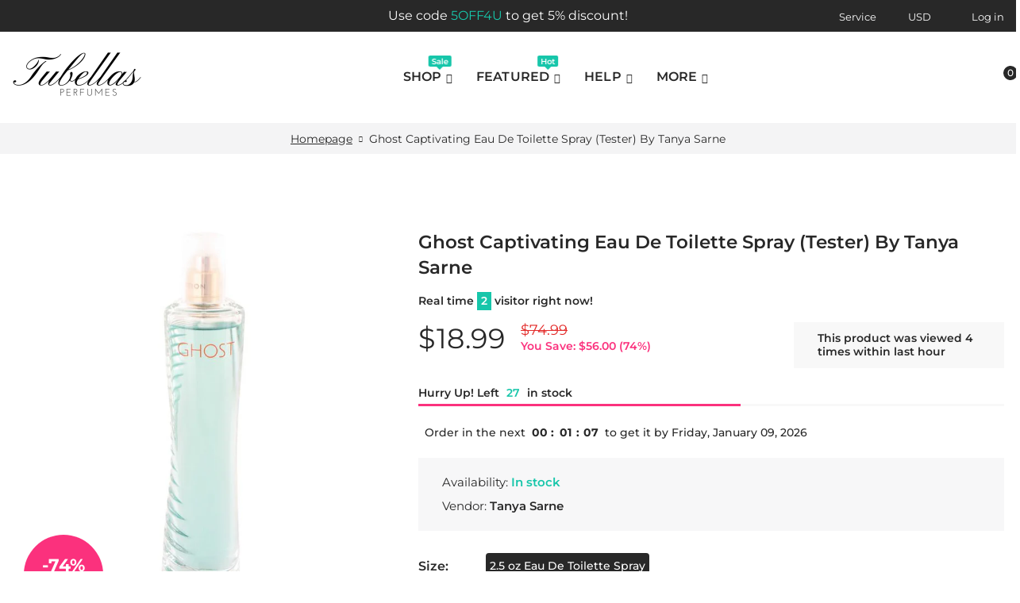

--- FILE ---
content_type: text/css
request_url: https://tubellas.com/cdn/shop/t/14/assets/style.css?v=56680396309989387971604245073
body_size: 95115
content:
/** Shopify CDN: Minification failed

Line 28411:4 "mun-height" is not a known CSS property
Line 29264:30 Unexpected ";"

**/
.holder-subscribe-full .circle_decor, .holder-subscribe-full .circle_decor {    filter: brightness(0.88);}.blur-up
{
    transition: filter 1000ms 100ms; 
    filter: blur(5px);
}
.blur-up.lazyloaded
{
    filter: blur(0);
}
.fade-up:not(.lazyloaded)
{
    opacity: 0 !important;
}
.fade-up
{
    transition: all 1000ms 100ms; 
    opacity: 0;
}
.fade-up.lazyloaded
{
    opacity: 1;
}
.fade-up-fast:not(.lazyloaded)
{
    opacity: 0 !important;
}
.fade-up-fast
{
    transition: all 500ms 100ms; 
    opacity: 0;
}
.fade-up-fast.lazyloaded
{
    opacity: 1;
}
a img.lazyload
{
    color: transparent;
}
body:not(.no-loader) .mobilemenu
{
    opacity: 0;
}
.prd-grid-wrap
{
    position: relative;
}
.prd-grid-wrap .loader-wrap
{
    position: absolute;
    z-index: 3; 
    top: 0;
    left: 0;
    width: 100%;
    height: 100%;
    min-height: 500px;
    transition: .5s;
    pointer-events: none;
    opacity: 0;
    background:  rgba(255, 255, 255, .9);
}
.prd-grid-wrap.is-loading .loader-wrap
{
    pointer-events: auto; 
    opacity: 1;
}
.body-preloader
{
    position: fixed;
    z-index: 10000;
    top: 0;
    right: 0;
    bottom: 0;
    left: 0;
    display: -ms-flexbox;
    display: flex;
    transition: .5s; 
    opacity: 1;
    background-color: #ffffff;
    -ms-flex-align: center;
    align-items: center;
    -ms-flex-pack: center;
    justify-content: center;
}
body.no-loader .body-preloader
{
    visibility: hidden;
    pointer-events: none; 
    opacity: 0;
}
body.no-loader .bnslider-loader
{
    display: none;
}
.foxic-body-loader
{
    position: relative;
    display: -ms-flexbox;
    display: flex;
    width:  120px;
    height:  120px;
    -ms-flex-align: center;
    align-items: center;
    -ms-flex-pack: center;
    justify-content: center;
}
.foxic-body-loader .preloader-circle-1
{
    width:  120px;
    height:  120px;
    animation: clockwise .625s linear infinite; 
    opacity: .75;
}
.foxic-body-loader .preloader-circle-2
{
    position: relative;
    position: absolute;
    top: 0;
    left: 0; 
    overflow: hidden;
    width:  120px;
    height:  120px;
}
.foxic-body-loader .preloader-circle-3
{
    position: absolute;
    position: absolute;
    top: 0;
    top: 0;
    left: 0;
    left: 0;
    box-sizing: border-box;
    width:  120px;
    height:  120px;
    margin: 0;
    animation: loader-rotate 1.25s cubic-bezier(.4, 0, .22, 1) infinite; 
    border: 10px solid  #17c6aa;
    border-bottom-color: transparent;
    border-left-color: transparent;
    border-radius: 50%;
    background: none;
}
.foxic-body-loader .preloader-circle-3:after,
.foxic-body-loader .preloader-circle-3:before
{
    position: absolute;
    width: 10px;
    height: 10px;
    content: '';
    border-radius: 50%;
    background-color:  #17c6aa;
    box-shadow: -2px 2px 2px rgba(0, 0, 0, .3);
}
.foxic-body-loader .preloader-circle-3:after
{
    top: 5%;
    left: 7%;
}
.foxic-body-loader .preloader-circle-3:before
{
    right: 7%; 
    bottom: 5%;
}
.foxic-body-loader svg
{
    position: absolute;
    min-width: 60%;
    min-height: 60%;
    transform: scale(.35);
    animation-name: pulse;
    animation-duration: 1.25s;
    animation-timing-function: ease-in; 
    animation-iteration-count: infinite;
    opacity: .5;
    fill:   #282828;
}
.foxic-body-loader .body-loader-image
{
    position: absolute;
    max-width: 100%;
    transform: scale(.5);
    animation-name: pulseImage;
    animation-duration: 1.25s;
    animation-timing-function: ease-in; 
    animation-iteration-count: infinite;
    opacity: .75;
}
.foxic-loader
{
    position: absolute;
    z-index: 1;
    width: 36px;
    height: 36px;
    animation: 1s spinLoader linear infinite; 
    border: 2px solid #fff;
    border-top-color: #647482;
    border-radius: 50%;
    background-color: transparent;
}
@keyframes pulse
{
    from
    {
        transform: scale(.4);
        opacity: .5;
    }
    50%
    {
        transform: scale(.65);
        opacity: 1;
    }
    to
    {
        transform: scale(.4);
        opacity: .5;
    }
}
@keyframes pulseImage
{
    from
    {
        transform: scale(.5);
        opacity: .5;
    }
    50%
    {
        transform: scale(.95);
        opacity: 1;
    }
    to
    {
        transform: scale(.5);
        opacity: .5;
    }
}
@keyframes clockwise
{
    0%
    {
        transform: rotate(0deg);
    }
    100%
    {
        transform: rotate(360deg);
    }
}
@keyframes loader-rotate
{
    0%
    {
        transform: rotate(0);
    }
    50%
    {
        transform: rotate(-140deg);
    }
    100%
    {
        transform: rotate(0);
    }
}
@keyframes spinLoader
{
    from
    {
        transform: rotate(0deg);
    }
    to
    {
        transform: rotate(360deg);
    }
}
.loader-horizontal
{
    position: relative;
    width: 100%; 
    height: 0;
}
.loader-horizontal .progress
{
    height: 100%;
    border-radius: 0;
    box-shadow: 0 0 10px rgba(0, 0, 0, .15);
}
.loader-horizontal .progress-bar
{
    background-color: #17c6aa;
}
.loader-horizontal .progress-bar-animated
{
    animation-duration: .5s;
}
.circle-loader-wrap
{
    display: -ms-flexbox;
    display: flex;
    width: 100%;
    margin-top: 50px; 
    -ms-flex-pack: center;
    justify-content: center;
}
.circle-loader-wrap .circle-loader-pagination
{
    position: absolute;
    top: 0;
    bottom: 0;
    left: 100%;
    display: -ms-flexbox;
    display: flex;
    visibility: hidden;
    padding: 0 30px;
    transform: translate3d(0, 0, 0);
    pointer-events: none; 
    -ms-flex-align: center;
    align-items: center;
}
.circle-loader-wrap .circle-loader-pagination .pagination
{
    margin: 0;
    padding: 0;
    transition: opacity 0s; 
    opacity: 0;
}
@media (max-width: 767px)
{
    .circle-loader-wrap .circle-loader-pagination
    {
        display: none;
    }
}
.hide-showmore .circle-loader-wrap
{
    display: none !important;
}
.circle-loader
{
    position: relative;
    cursor: pointer;
}
.circle-loader-text,
.circle-loader-text-alt
{
    font-size: 13px;
    font-weight: 600;
    line-height: 1em;
    position: absolute;
    top: 0;
    left: 0;
    display: -ms-flexbox;
    display: flex;
    width: 100%;
    height: 100%;
    text-transform: uppercase; 
    -ms-flex-align: center;
    align-items: center;
    -ms-flex-pack: center;
    justify-content: center;
}
@media (max-width: 767px)
{
    .circle-loader-text,
    .circle-loader-text-alt
    {
        font-size: 12px;
        font-weight: 600;
    }
}
@media (min-width: 768px)
{
    .circle-loader-text-alt
    {
        display: none;
    }
    .circle-loader:hover .circle-loader-text
    {
        display: none;
    }
    .circle-loader:hover .circle-loader-text-alt
    {
        display: -ms-flexbox;
        display: flex;
    }
    .circle-loader > a
    {
        display: block;
        text-decoration: none;
        color: #282828;
    }
    .circle-loader > a:hover
    {
        color: #282828;
    }
    .circle-loader:hover .circle-loader-pagination
    {
        visibility: visible;
        pointer-events: all;
    }
    .circle-loader:hover .circle-loader-pagination .pagination
    {
        transition: opacity .65s; 
        opacity: 1;
    }
}
@media (max-width: 767px)
{
    .circle-loader-text
    {
        display: none;
    }
}
.circle-loader svg
{
    transform: rotate(-90deg);
}
.circle-loader svg circle
{
    transition: stroke-dashoffset .25s linear;
    stroke-dashoffset: 0;
    stroke: #eee;
    stroke-dashoffset: 0;
}
.circle-loader svg circle.off-animation
{
    transition: none;
}
.circle-loader svg circle:last-child
{
    stroke: #17c6aa;
    stroke-dashoffset: 472.48;
}
.circle-loader #svg_d
{
    width: 135px;
    height: 135px;
}
.circle-loader #svg_d circle
{
    stroke-width: 3px;
    stroke-dasharray: 396;
}
.circle-loader #svg_m
{
    display: none;
    width: 120px;
    height: 120px;
}
.circle-loader #svg_m circle
{
    stroke-width: 3px;
    stroke-dasharray: 314;
}
@media (max-width: 767px)
{
    .circle-loader #svg_d
    {
        display: none;
    }
    .circle-loader #svg_m
    {
        display: block;
    }
}
.has-infinite-scroll .circle-loader-wrap
{
    overflow: hidden;
    height: 0;
    margin: 0;
    opacity: 0;
}
body.has-loader-bg .prd img:not(.lazyloaded) + .foxic-loader,
body.has-loader-bg .image-container img:not(.lazyloaded) + .foxic-loader
{
    width: 100%;
    height: 100%;
    animation: none; 
    border: 0;
    border-radius: 0;
    background: #fafafa;
}
.loader-horizontal-sm
{
    position: relative;
    display: -ms-flexbox;
    display: flex;
    width: 100%; 
    margin: 26px auto -28px;
    opacity: 0;
    -ms-flex-pack: center;
    justify-content: center;
}
.loader-horizontal-sm span
{
    position: relative;
    display: block;
    width: 200px;
    height: 2px;
}
.loader-horizontal-sm span:before,
.loader-horizontal-sm span:after
{
    position: absolute;
    display: block;
    width: 50%;
    height: 100%;
    content: '';
    animation: loaderWidth .8s cubic-bezier(.445, .05, .55, .95) infinite; 
    background-color: #17c6aa;
}
.loader-horizontal-sm span:before
{
    top: 0;
    left: 0;
    transform-origin: center right;
}
.loader-horizontal-sm span:after
{
    top: 0;
    right: 0;
    transform-origin: center left;
}
@keyframes loaderWidth
{
    0%
    {
        width: 50%; 
        transform: scalex(0);
    }
    50%
    {
        width: 50%;
        transform: scalex(1);
    }
    100%
    {
        width: 0;
        transform: scalex(1);
    }
}
.prd-grid-wrap .prd-grid.disable-actions.is-loading + .loader-horizontal-sm
{
    position: absolute;
    z-index: 2;
    top: 0;
    right: 0;
    left: 0;
    margin-top: 15px;
}
.loader-horizontal-sm--fixed.is-centered
{
    position: fixed;
    z-index: 10;
    top: 50%;
    left: 0;
    opacity: 1;
}
/*structure*/
.row
{
    min-width: 100%;
}
.row.row--md-pad
{
    margin-right: -10px; 
    margin-left: -10px;
}
.row.row--md-pad > *
{
    padding-right: 10px; 
    padding-left: 10px;
}
.row.row--sm-pad
{
    margin-right: -7px; 
    margin-left: -7px;
}
.row.row--sm-pad > *
{
    padding-right: 7px; 
    padding-left: 7px;
}
.holder:not(.fullwidth) .container
{
    max-width: 1860px !important;
}
.container:not(.container-prd-block).container--boxed
{
    max-width: 1400px;
}
body.boxed .page-wrapper
{
    overflow: hidden;
    max-width: 1600px;
    margin-right: auto;
    margin-left: auto;
    background-color: #ffffff;
    box-shadow: 0 0 50px rgba(0, 0, 0, .1);
}
@supports (-webkit-overflow-scrolling: touch)
{
    .row:before,
    .custom-grid:before
    {
        content: none;
    }
    .row:after,
    .custom-grid:after
    {
        content: '';
    }
}
body.mac .row:before,
body.mac .row:after,
body.mac .custom-grid:before,
body.mac .custom-grid:after
{
    display: none;
}
.vert-margin-double
{
    margin-top: -160px;
}
@media (max-width: 767px)
{
    .vert-margin-double
    {
        margin-top: -130px;
    }
}
@media (max-width: 575px)
{
    .vert-margin-double
    {
        margin-top: -100px;
    }
}
.vert-margin-double > *
{
    margin-top: 160px;
}
@media (max-width: 767px)
{
    .vert-margin-double > *
    {
        margin-top: 130px;
    }
}
@media (max-width: 575px)
{
    .vert-margin-double > *
    {
        margin-top: 100px;
    }
}
.vert-margin
{
    margin-top: -80px;
}
@media (max-width: 767px)
{
    .vert-margin
    {
        margin-top: -65px;
    }
}
@media (max-width: 575px)
{
    .vert-margin
    {
        margin-top: -50px;
    }
}
.vert-margin > *
{
    margin-top: 80px;
}
@media (max-width: 767px)
{
    .vert-margin > *
    {
        margin-top: 65px;
    }
}
@media (max-width: 575px)
{
    .vert-margin > *
    {
        margin-top: 50px;
    }
}
.vert-margin-small
{
    margin-top: -30px;
}
@media (max-width: 575px)
{
    .vert-margin-small
    {
        margin-top: -20px;
    }
}
.vert-margin-small > *
{
    margin-top: 30px;
}
@media (max-width: 575px)
{
    .vert-margin-small > *
    {
        margin-top: 20px;
    }
}
.vert-margin-middle
{
    margin-top: -10px;
}
.vert-margin-middle > *
{
    margin-top: 10px;
}
.vert-margin-less
{
    margin-top: -5px;
}
.vert-margin-less > *
{
    margin-top: 5px;
}
@media (max-width: 991px)
{
    .vert-margin-md
    {
        margin-top: -80px;
    }
}
@media (max-width: 991px) and (max-width: 767px)
{
    .vert-margin-md
    {
        margin-top: -65px;
    }
}
@media (max-width: 991px) and (max-width: 575px)
{
    .vert-margin-md
    {
        margin-top: -50px;
    }
}
@media (max-width: 991px)
{
    .vert-margin-md > *
    {
        margin-top: 80px;
    }
}
@media (max-width: 991px) and (max-width: 767px)
{
    .vert-margin-md > *
    {
        margin-top: 65px;
    }
}
@media (max-width: 991px) and (max-width: 575px)
{
    .vert-margin-md > *
    {
        margin-top: 50px;
    }
}
.page-content img
{
    max-width: 100%;
}
.page-content > .container:first-child,
.page-content > .holder:first-child,
.page-content > *:first-child > .holder,
.page-content .banners-grid-collection:first-child:empty + .holder
{
    margin-top: 40px;
}
@media (max-width: 575px)
{
    .page-content > .container:first-child,
    .page-content > .holder:first-child,
    .page-content > *:first-child > .holder,
    .page-content .banners-grid-collection:first-child:empty + .holder
    {
        margin-top: 30px;
    }
}
.page-content .breadcrumbs-wrap,
.page-content .breadcrumbs-wrap .holder
{
    margin-top: 0;
}
.page-content .breadcrumbs-wrap + *:not(.shopify-section):not(.page-content),
.page-content .breadcrumbs-wrap + * > .holder,
.page-content .breadcrumbs-wrap + .banners-grid-collection:empty + .holder
{
    margin-top: 40px;
}
@media (max-width: 575px)
{
    .page-content .breadcrumbs-wrap + *:not(.shopify-section):not(.page-content),
    .page-content .breadcrumbs-wrap + * > .holder,
    .page-content .breadcrumbs-wrap + .banners-grid-collection:empty + .holder
    {
        margin-top: 30px;
    }
}
/*holder*/
.holder,
.page-footer
{
    margin-top: 80px;
}
@media (max-width: 767px)
{
    .holder,
    .page-footer
    {
        margin-top: 65px;
    }
}
@media (max-width: 575px)
{
    .holder,
    .page-footer
    {
        margin-top: 50px;
    }
}
.holder-mt-xsmall
{
    margin-top: 30px;
}
@media (max-width: 767px)
{
    .holder-mt-xsmall
    {
        margin-top: 30px;
    }
}
@media (max-width: 575px)
{
    .holder-mt-xsmall
    {
        margin-top: 20px;
    }
}
.holder-mt-small
{
    margin-top: 50px;
}
@media (max-width: 767px)
{
    .holder-mt-small
    {
        margin-top: 35px;
    }
}
@media (max-width: 575px)
{
    .holder-mt-small
    {
        margin-top: 30px;
    }
}
.holder-mt-large
{
    margin-top: 140px;
}
@media (max-width: 767px)
{
    .holder-mt-large
    {
        margin-top: 100px;
    }
}
@media (max-width: 575px)
{
    .holder-mt-large
    {
        margin-top: 80px;
    }
}
@media (max-width: 575px)
{
    .page-content > .holder:first-child
    {
        margin-top: 20px;
    }
}
.holder.fullwidth > .container
{
    width: 100%;
    max-width: none;
}
.holder.full-nopad > .container
{
    padding-right: 0; 
    padding-left: 0;
}
@media (min-width: 992px)
{
    .aside--sticky .aside-content
    {
        position: -webkit-sticky;
        position:         sticky;
        top: 30px;
        transition: transform .5s; 
        transform: translate3d(0, 0, 0);
    }
}
@media (max-width: 991px)
{
    .is-collision > *
    {
        padding-top: 0 !important;
    }
}
.holder.bgcolor
{
    background: #fafafa;
}
.holder.bgcolor-1
{
    background: #17c6aa;
}
@media (min-width: 992px)
{
    .aside--left
    {
        padding-right: 45px;
    }
    .aside--right
    {
        padding-left: 45px;
    }
}
@media (min-width: 768px)
{
    .aside
    {
        -ms-flex-order: 1;
        order: 1;
    }
    .aside--left
    {
        -ms-flex-order: 0;
        order: 0;
    }
    .aside--right
    {
        -ms-flex-order: 2;
        order: 2;
    }
    .off-sidebar
    {
        -ms-flex-pack: center;
        justify-content: center;
    }
    .off-sidebar.on-grid .aside--content
    {
        width: 100%; 
        max-width: 100%;
        -ms-flex: 0 0 100%;
            flex: 0 0 100%;
    }
}
@media (max-width: 767px)
{
    .aside:not(.filter-col) + .aside
    {
        margin-top: 35px;
    }
}
.aside-block > h2
{
    margin-bottom: 25px;
}
.aside-block + .aside-block
{
    margin-top: 45px;
}
.custom-grid > *
{
    margin-right: 15px; 
    margin-left: 15px;
}
.custom-grid.data-to-show-5 > *
{
    width: calc(20% - 30px); 
    max-width: calc(20% - 30px);
    -ms-flex: 0 0 calc(20% - 30px);
        flex: 0 0 calc(20% - 30px);
}
.custom-grid.data-to-show-4 > *
{
    width: calc(25% - 30px); 
    max-width: calc(25% - 30px);
    -ms-flex: 0 0 calc(25% - 30px);
        flex: 0 0 calc(25% - 30px);
}
.custom-grid.data-to-show-3 > *
{
    width: calc(33.333% - 30px); 
    max-width: calc(33.333% - 30px);
    -ms-flex: 0 0 calc(33.333% - 30px);
        flex: 0 0 calc(33.333% - 30px);
}
.custom-grid.data-to-show-2 > *
{
    width: calc(50% - 30px); 
    max-width: calc(50% - 30px);
    -ms-flex: 0 0 calc(50% - 30px);
        flex: 0 0 calc(50% - 30px);
}
.custom-grid.data-to-show-1 > *
{
    width: calc(100% - 30px); 
    max-width: calc(100% - 30px);
    -ms-flex: 0 0 calc(100% - 30px);
        flex: 0 0 calc(100% - 30px);
}
@media (max-width: 1199px)
{
    .custom-grid.data-to-show-lg-5 > *
    {
        width: calc(20% - 10px); 
        max-width: calc(20% - 30px);
        -ms-flex: 0 0 calc(20% - 30px);
            flex: 0 0 calc(20% - 30px);
    }
    .custom-grid.data-to-show-lg-4 > *
    {
        width: calc(25% - 10px); 
        max-width: calc(25% - 30px);
        -ms-flex: 0 0 calc(25% - 30px);
            flex: 0 0 calc(25% - 30px);
    }
    .custom-grid.data-to-show-lg-3 > *
    {
        width: calc(33.333% - 10px); 
        max-width: calc(33.333% - 30px);
        -ms-flex: 0 0 calc(33.333% - 30px);
            flex: 0 0 calc(33.333% - 30px);
    }
    .custom-grid.data-to-show-lg-2 > *
    {
        width: calc(50% - 30px); 
        max-width: calc(50% - 30px);
        -ms-flex: 0 0 calc(50% - 30px);
            flex: 0 0 calc(50% - 30px);
    }
    .custom-grid.data-to-show-lg-1 > *
    {
        width: calc(100% - 10px); 
        max-width: calc(100% - 30px);
        -ms-flex: 0 0 calc(100% - 30px);
            flex: 0 0 calc(100% - 30px);
    }
}
@media (max-width: 991px)
{
    .custom-grid
    {
        margin-right: -5px; 
        margin-left: -5px;
    }
    .custom-grid > *
    {
        margin-right: 5px; 
        margin-left: 5px;
    }
    .custom-grid.data-to-show-md-5 > *
    {
        width: calc(20% - 10px); 
        max-width: calc(20% - 30px);
        -ms-flex: 0 0 calc(20% - 30px);
            flex: 0 0 calc(20% - 30px);
    }
    .custom-grid.data-to-show-md-4 > *
    {
        width: calc(25% - 10px); 
        max-width: calc(25% - 30px);
        -ms-flex: 0 0 calc(25% - 30px);
            flex: 0 0 calc(25% - 30px);
    }
    .custom-grid.data-to-show-md-3 > *
    {
        width: calc(33.333% - 10px); 
        max-width: calc(33.333% - 30px);
        -ms-flex: 0 0 calc(33.333% - 30px);
            flex: 0 0 calc(33.333% - 30px);
    }
    .custom-grid.data-to-show-md-2 > *
    {
        width: calc(50% - 30px); 
        max-width: calc(50% - 30px);
        -ms-flex: 0 0 calc(50% - 30px);
            flex: 0 0 calc(50% - 30px);
    }
    .custom-grid.data-to-show-md-1 > *
    {
        width: calc(100% - 10px); 
        max-width: calc(100% - 30px);
        -ms-flex: 0 0 calc(100% - 30px);
            flex: 0 0 calc(100% - 30px);
    }
}
@media (max-width: 767px)
{
    .custom-grid.data-to-show-sm-5 > *
    {
        width: calc(20% - 10px); 
        max-width: calc(20% - 10px);
        -ms-flex: 0 0 calc(20% - 10px);
            flex: 0 0 calc(20% - 10px);
    }
    .custom-grid.data-to-show-sm-4 > *
    {
        width: calc(25% - 10px); 
        max-width: calc(25% - 10px);
        -ms-flex: 0 0 calc(25% - 10px);
            flex: 0 0 calc(25% - 10px);
    }
    .custom-grid.data-to-show-sm-3 > *
    {
        width: calc(33.333% - 10px); 
        max-width: calc(33.333% - 10px);
        -ms-flex: 0 0 calc(33.333% - 10px);
            flex: 0 0 calc(33.333% - 10px);
    }
    .custom-grid.data-to-show-sm-2 > *
    {
        width: calc(50% - 10px); 
        max-width: calc(50% - 10px);
        -ms-flex: 0 0 calc(50% - 10px);
            flex: 0 0 calc(50% - 10px);
    }
    .custom-grid.data-to-show-sm-1 > *
    {
        width: calc(100% - 10px); 
        max-width: calc(100% - 10px);
        -ms-flex: 0 0 calc(100% - 10px);
            flex: 0 0 calc(100% - 10px);
    }
}
@media (max-width: 575px)
{
    .custom-grid.data-to-show-xs-5 > *
    {
        width: calc(20% - 10px); 
        max-width: calc(20% - 10px);
        -ms-flex: 0 0 calc(20% - 10px);
            flex: 0 0 calc(20% - 10px);
    }
    .custom-grid.data-to-show-xs-4 > *
    {
        width: calc(25% - 10px); 
        max-width: calc(25% - 10px);
        -ms-flex: 0 0 calc(25% - 10px);
            flex: 0 0 calc(25% - 10px);
    }
    .custom-grid.data-to-show-xs-3 > *
    {
        width: calc(33.333% - 10px); 
        max-width: calc(33.333% - 10px);
        -ms-flex: 0 0 calc(33.333% - 10px);
            flex: 0 0 calc(33.333% - 10px);
    }
    .custom-grid.data-to-show-xs-2 > *
    {
        width: calc(50% - 10px); 
        max-width: calc(50% - 10px);
        -ms-flex: 0 0 calc(50% - 10px);
            flex: 0 0 calc(50% - 10px);
    }
    .custom-grid.data-to-show-xs-1 > *
    {
        width: calc(100% - 10px); 
        max-width: calc(100% - 10px);
        -ms-flex: 0 0 calc(100% - 10px);
            flex: 0 0 calc(100% - 10px);
    }
}
.holder.show-above-slider
{
    background-color: #000;
}
@media (min-width: 1200px)
{
    .holder.show-above-slider
    {
        position: absolute;
        right: 0;
        left: 0;
        margin-top: 0;
        transform: translate3d(0, -100%, 0);
        background-color: rgba(0, 0, 0, .5);
    }
}
@media (min-width: 576px)
{
    .col-sm-quarter
    {
        max-width: 25%; 
        -ms-flex: 0 0 25%;
            flex: 0 0 25%;
    }
    .col-sm-onefive
    {
        max-width: 20%; 
        -ms-flex: 0 0 20%;
            flex: 0 0 20%;
    }
}
@media (min-width: 768px)
{
    .col-md-quarter
    {
        max-width: 25%; 
        -ms-flex: 0 0 25%;
            flex: 0 0 25%;
    }
    .col-md-onefive
    {
        max-width: 20%; 
        -ms-flex: 0 0 20%;
            flex: 0 0 20%;
    }
}
@media (min-width: 992px)
{
    .col-lg-quarter
    {
        max-width: 25%; 
        -ms-flex: 0 0 25%;
            flex: 0 0 25%;
    }
    .col-lg-onefive
    {
        max-width: 20%; 
        -ms-flex: 0 0 20%;
            flex: 0 0 20%;
    }
}
@media (min-width: 1200px)
{
    .col-xl-quarter
    {
        max-width: 25%; 
        -ms-flex: 0 0 25%;
            flex: 0 0 25%;
    }
    .col-xl-onefive
    {
        max-width: 20%; 
        -ms-flex: 0 0 20%;
            flex: 0 0 20%;
    }
}
.col-max-400
{
    max-width: 400px;
}
.holder-pt-medium.holder-with-bg
{
    padding-top: 100px;
}
@media (max-width: 991px)
{
    .holder-pt-medium.holder-with-bg
    {
        padding-top: 80px;
    }
}
@media (max-width: 767px)
{
    .holder-pt-medium.holder-with-bg
    {
        padding-top: 65px;
    }
}
@media (max-width: 575px)
{
    .holder-pt-medium.holder-with-bg
    {
        padding-top: 50px;
    }
}
.holder-pt-xsmall.holder-with-bg
{
    padding-top: 30px;
}
@media (max-width: 767px)
{
    .holder-pt-xsmall.holder-with-bg
    {
        padding-top: 30px;
    }
}
@media (max-width: 575px)
{
    .holder-pt-xsmall.holder-with-bg
    {
        padding-top: 20px;
    }
}
.holder-pt-small.holder-with-bg
{
    padding-top: 50px;
}
@media (max-width: 767px)
{
    .holder-pt-small.holder-with-bg
    {
        padding-top: 35px;
    }
}
@media (max-width: 575px)
{
    .holder-pt-small.holder-with-bg
    {
        padding-top: 30px;
    }
}
.holder-pt-large.holder-with-bg
{
    padding-top: 120px;
}
@media (max-width: 991px)
{
    .holder-pt-large.holder-with-bg
    {
        padding-top: 80px;
    }
}
@media (max-width: 767px)
{
    .holder-pt-large.holder-with-bg
    {
        padding-top: 65px;
    }
}
@media (max-width: 575px)
{
    .holder-pt-large.holder-with-bg
    {
        padding-top: 50px;
    }
}
.holder-pb-medium.holder-with-bg
{
    padding-bottom: 100px;
}
@media (max-width: 991px)
{
    .holder-pb-medium.holder-with-bg
    {
        padding-bottom: 80px;
    }
}
@media (max-width: 767px)
{
    .holder-pb-medium.holder-with-bg
    {
        padding-bottom: 65px;
    }
}
@media (max-width: 575px)
{
    .holder-pb-medium.holder-with-bg
    {
        padding-bottom: 50px;
    }
}
.holder-pb-xsmall.holder-with-bg
{
    padding-bottom: 30px;
}
@media (max-width: 767px)
{
    .holder-pb-xsmall.holder-with-bg
    {
        padding-bottom: 30px;
    }
}
@media (max-width: 575px)
{
    .holder-pb-xsmall.holder-with-bg
    {
        padding-bottom: 20px;
    }
}
.holder-pb-small.holder-with-bg
{
    padding-bottom: 50px;
}
@media (max-width: 767px)
{
    .holder-pb-small.holder-with-bg
    {
        padding-bottom: 35px;
    }
}
@media (max-width: 575px)
{
    .holder-pb-small.holder-with-bg
    {
        padding-bottom: 30px;
    }
}
.holder-pb-large.holder-with-bg
{
    padding-bottom: 120px;
}
@media (max-width: 991px)
{
    .holder-pb-large.holder-with-bg
    {
        padding-bottom: 80px;
    }
}
@media (max-width: 767px)
{
    .holder-pb-large.holder-with-bg
    {
        padding-bottom: 65px;
    }
}
@media (max-width: 575px)
{
    .holder-pb-large.holder-with-bg
    {
        padding-bottom: 50px;
    }
}
@media (min-width: 992px)
{
    .js-prd-carousel-vert > *
    {
        display: none;
    }
    .js-prd-carousel-vert > *:nth-child(-n + 2)
    {
        display: block;
    }
    .js-prd-carousel-vert.slick-initialized > *
    {
        display: block;
    }
}
@media (max-width: 991px)
{
    .js-prd-carousel-vert > *:not(:first-child)
    {
        display: none;
    }
    .js-prd-carousel-vert.slick-initialized > *
    {
        display: block;
    }
}
.js-product-main-carousel:not(.slick-initialized) > div
{
    display: none;
}
.js-product-main-carousel:not(.slick-initialized) > div:first-child
{
    display: block;
}
body
{
    font-family:      Montserrat, sans-serif    ;
    font-size: 15px;
    line-height: 23px;
    overflow-x: hidden; 
    color: #282828;
    background-color: #ffffff;
}
.theme-font
{
    font-family:      Montserrat, sans-serif     !important;
}
.heading-font
{
    font-family:      Montserrat, sans-serif     !important;
}
b,
strong
{
    font-weight: 600;
}
.fw-500
{
    font-weight: 500;
}
.page-content p,
.modal-content p
{
    margin: 20px 0 0 0;
}
.page-content p:first-child,
.modal-content p:first-child
{
    margin-top: 0;
}
.page-content p img,
.modal-content p img
{
    max-width: 100%;
}
a,
a:hover,
a:focus
{
    transition: color .2s ease; 
    outline: none;
}
a
{
    color: #282828;
}
a:hover
{
    color: #17c6aa;
}
a:focus
{
    text-decoration: none;
    color: #282828;
}
a.dark-color,
.page-content p > a.dark-color
{
    color:  #282828;
}
a.dark-color:hover,
a.dark-color:focus,
.page-content p > a.dark-color:hover,
.page-content p > a.dark-color:focus
{
    text-decoration: underline; 
    color:  #282828;
}
a[href^='tel:']
{
    white-space: nowrap;
}
.page-content p > a:not(.btn)
{
    text-decoration: none; 
    color: #17c6aa;
}
.page-content p > a:not(.btn):hover,
.page-content p > a:not(.btn):focus
{
    text-decoration: underline; 
    color:  #282828;
}
.page-content p b
{
    color:  #282828;
}
.text-dark
{
    color:  #282828;
}
.p--small
{
    font-size: 14px;
    line-height: 18px;
    color:  #646464;
}
input:focus,
textarea:focus,
button:focus
{
    outline: 0;
}
ul,
ol
{
    margin-bottom: 0;
}
.overflow-hidden
{
    overflow: hidden;
}
h1,
.h-lg-style
{
    font-family:      Montserrat, sans-serif    ;
    font-size: 34px;
    font-weight: 600;
    line-height: 1.2em; 
    position: relative;
    z-index: 1;
    margin: 0 0 45px;
    padding: 0;
    color: #282828;
}
@media (max-width: 575px)
{
    h1,
    .h-lg-style
    {
        font-size: calc(34px * .88); 
        margin-bottom: 30px;
    }
    h1 + .h-behind,
    .h-lg-style + .h-behind
    {
        font-family:      Montserrat, sans-serif    ;
        font-size: calc(34px * 2.992); 
        font-weight: 600;
    }
}
h1 + .h-behind,
.h-lg-style + .h-behind
{
    font-family:      Montserrat, sans-serif    ;
    font-size: calc(34px * 3.4); 
    font-weight: 600;
}
h1,
.h1-style
{
    font-family:      Montserrat, sans-serif    ;
    font-size: 27px;
    font-weight: 600;
    line-height: 1.2em; 
    position: relative;
    z-index: 1;
    margin: 0 0 45px;
    padding: 0;
    color: #282828;
}
@media (max-width: 575px)
{
    h1,
    .h1-style
    {
        margin-bottom: 30px;
    }
}
h1 + .h-behind,
.h1-style + .h-behind
{
    font-family:      Montserrat, sans-serif    ;
    font-size: calc(27px * 3.4); 
    font-weight: 600;
}
.m-h1-style
{
    margin-bottom: 45px !important;
}
@media (max-width: 575px)
{
    .m-h1-style
    {
        margin-bottom: 30px !important;
    }
}
h2,
.h2-style
{
    font-family:      Montserrat, sans-serif    ;
    font-size: 20px;
    font-weight: 600;
    line-height: 1.4em; 
    position: relative;
    z-index: 1;
    margin: 0 0 20px;
    padding: 0;
    color: #282828;
}
h2 + .h-behind,
.h2-style + .h-behind
{
    font-family:      Montserrat, sans-serif    ;
    font-size: calc(20px * 3.4); 
    font-weight: 600;
}
.m-h2-style
{
    margin-bottom: 20px !important;
}
h3,
.h3-style
{
    font-family:      Montserrat, sans-serif    ;
    font-size: 17px;
    font-weight: 600;
    line-height: 1.5em; 
    margin: 0 0 20px;
    padding: 0;
    color: #282828;
}
h3.h-lined,
.h3-style.h-lined
{
    margin-bottom: 30px; 
    padding-bottom: 15px;
}
h4,
.h4-style
{
    font-family:      Montserrat, sans-serif    ;
    font-size: 17px;
    font-weight: 600;
    line-height: 28px; 
    margin: 0 0 20px;
    padding: 0;
    color: #282828;
}
h4:not(.h-icon) [class*='icon-'],
.h4-style:not(.h-icon) [class*='icon-']
{
    font-size: 20px; 
    padding-right: 10px;
    vertical-align: sub;
    color: #17c6aa;
}
h5,
.h5-style
{
    font-size: 16px;
    font-weight: 600; 
    line-height: 24px;
    margin: 0 0 20px;
    padding: 0;
    color: #282828;
}
h6,
.h6-style
{
    font-size: 15px;
    line-height: 23px; 
    margin: 0 0 20px;
    padding: 0;
    color: #282828;
}
h1 a,
h2 a,
h3 a,
h4 a,
h5 a,
h6 a,
.h1-style a,
.h2-style a,
.h3-style a,
.h4-style a,
.h5-style a,
.h6-style a
{
    text-decoration: none; 
    color: #282828;
}
h1 a:hover,
h2 a:hover,
h3 a:hover,
h4 a:hover,
h5 a:hover,
h6 a:hover,
.h1-style a:hover,
.h2-style a:hover,
.h3-style a:hover,
.h4-style a:hover,
.h5-style a:hover,
.h6-style a:hover
{
    text-decoration: none; 
    color: #17c6aa;
}
h1.h-lined,
h2.h-lined,
h3.h-lined,
h4.h-lined,
h5.h-lined,
h6.h-lined,
.h1-style.h-lined,
.h2-style.h-lined,
.h3-style.h-lined,
.h4-style.h-lined,
.h5-style.h-lined,
.h6-style.h-lined
{
    border-color:  #f4f4f4; 
    border-bottom-width: 1px;
    border-bottom-style: solid;
}
.h-behind
{
    line-height: 1em;
    position: absolute;
    z-index: 0;
    top: 0;
    left: -.05em;
    transform: translate3d(0, -40%, 0);
    white-space: nowrap; 
    color: #f4f4f4;
}
.text-center > .h-behind
{
    left: 50%;
    transform: translate3d(-50%, -40%, 0);
}
.page-title > *:only-child
{
    margin-bottom: 0;
}
.title-wrap:not(:last-child),
.page-title
{
    margin: 0 0 50px;
}
.title-wrap:not(:last-child).text-center .carousel-arrows,
.page-title.text-center .carousel-arrows
{
    margin-bottom: calc(50px + 10px);
}
@media only screen and (min-width: 768px) and (max-width: 991px)
{
    .title-wrap:not(:last-child),
    .page-title
    {
        margin: 0 0 50px;
    }
    .title-wrap:not(:last-child).text-center .carousel-arrows,
    .page-title.text-center .carousel-arrows
    {
        margin-bottom: calc(50px + 10px);
    }
}
@media only screen and (min-width: 576px) and (max-width: 767px)
{
    .title-wrap:not(:last-child),
    .page-title
    {
        margin: 0 0 25px;
    }
    .title-wrap:not(:last-child).text-center .carousel-arrows,
    .page-title.text-center .carousel-arrows
    {
        margin-bottom: calc(25px + 10px);
    }
}
@media only screen and (max-width: 575px)
{
    .title-wrap:not(:last-child),
    .page-title
    {
        margin: 0 0 25px;
    }
    .title-wrap:not(:last-child).text-center .carousel-arrows,
    .page-title.text-center .carousel-arrows
    {
        margin-bottom: calc(25px + 10px);
    }
}
.title-wrap
{
    position: relative;
    margin-bottom: 30px;
}
@media only screen and (min-width: 576px) and (max-width: 767px)
{
    .title-wrap
    {
        margin-bottom: 25px;
    }
}
@media only screen and (max-width: 575px)
{
    .title-wrap
    {
        margin-bottom: 20px;
    }
}
.title-wrap.text-center .carousel-arrows
{
    width: 50px; 
    margin-top: -5px;
    margin-right: auto;
    margin-left: auto;
}
.title-wrap .h-sub,
.page-title .h-sub
{
    position: relative;
    z-index: 1; 
    min-width: 100%;
}
.title-wrap .h-sub,
.title-wrap .h-sub p,
.page-title .h-sub,
.page-title .h-sub p
{
    font-size: 13px;
    font-weight: 500;
    line-height: 1.69em;
    color: #8d92a3;
}
.title-wrap h1,
.title-wrap .h1-style,
.page-title h1,
.page-title .h1-style
{
    margin-bottom: 15px;
}
@media only screen and (min-width: 576px) and (max-width: 767px)
{
    .title-wrap h1,
    .title-wrap .h1-style,
    .page-title h1,
    .page-title .h1-style
    {
        margin-bottom: calc(15px * .666);
    }
}
@media only screen and (max-width: 575px)
{
    .title-wrap h1,
    .title-wrap .h1-style,
    .page-title h1,
    .page-title .h1-style
    {
        margin-bottom: calc(15px * .666);
    }
}
.title-wrap h2,
.title-wrap .h2-style,
.page-title h2,
.page-title .h2-style
{
    margin-bottom: 15px;
}
@media only screen and (min-width: 576px) and (max-width: 767px)
{
    .title-wrap h2,
    .title-wrap .h2-style,
    .page-title h2,
    .page-title .h2-style
    {
        margin-bottom: calc(15px * .666);
    }
}
@media only screen and (max-width: 575px)
{
    .title-wrap h2,
    .title-wrap .h2-style,
    .page-title h2,
    .page-title .h2-style
    {
        margin-bottom: calc(15px * .666);
    }
}
.title-wrap .h-lg-style,
.page-title .h-lg-style
{
    margin-bottom: 25px;
}
@media only screen and (min-width: 576px) and (max-width: 767px)
{
    .title-wrap .h-lg-style,
    .page-title .h-lg-style
    {
        margin-bottom: calc(25px * .9);
    }
}
@media only screen and (max-width: 575px)
{
    .title-wrap .h-lg-style,
    .page-title .h-lg-style
    {
        margin-bottom: calc(25px * .6);
    }
}
.title-wrap h4.h-subtitle,
.title-wrap .h-subtitle,
.page-title h4.h-subtitle,
.page-title .h-subtitle
{
    font-size: 18px;
    font-weight: 500; 
    color: #8d92a3;
}
.title-wrap h4.h-subtitle:not(:first-child),
.title-wrap .h-subtitle:not(:first-child),
.page-title h4.h-subtitle:not(:first-child),
.page-title .h-subtitle:not(:first-child)
{
    margin-top: 10px;
}
.title-wrap p,
.page-title p
{
    font-size: 17px;
    line-height: 28px;
}
@media (max-width: 991px)
{
    .title-wrap p,
    .page-title p
    {
        font-size: 15px;
        line-height: 27px;
    }
}
@media (max-width: 575px)
{
    .title-wrap p,
    .page-title p
    {
        font-size: 14px;
        line-height: 23px;
    }
}
.title-wrap p a,
.page-title p a
{
    text-decoration: underline;
    color: inherit;
}
.title-wrap p a:hover,
.page-title p a:hover
{
    text-decoration: none;
}
.title-wrap .maxW-1370,
.page-title .maxW-1370
{
    max-width: 1370px;
    margin-right: auto; 
    margin-left: auto;
}
.title-wrap .maxW-825,
.page-title .maxW-825
{
    max-width: 825px;
    margin-right: auto; 
    margin-left: auto;
}
.title-wrap.text-left .maxW-1370,
.title-wrap.text-left .maxW-825,
.page-title.text-left .maxW-1370,
.page-title.text-left .maxW-825
{
    margin-left: 0;
}
.title-wrap.text-right .maxW-1370,
.title-wrap.text-right .maxW-825,
.page-title.text-right .maxW-1370,
.page-title.text-right .maxW-825
{
    margin-right: 0;
}
.title-wrap:not(.title-tabs-wrap) > h1:last-child,
.title-wrap:not(.title-tabs-wrap) > .h1-style:last-child
{
    margin: 0;
}
.title-wrap:not(.title-tabs-wrap) > h2:last-child,
.title-wrap:not(.title-tabs-wrap) > .h2-style:last-child
{
    margin: 0;
}
.title-wrap:not(.title-tabs-wrap) > .h-lg-style:last-child
{
    margin: 0;
}
.title-with-right .carousel-arrows
{
    height: 42px;
}
.title-with-right h1,
.title-with-right h2.h1-style
{
    margin-bottom: 30px;
}
@media (max-width: 575px)
{
    .title-with-right h1,
    .title-with-right h2.h1-style
    {
        margin-bottom: 5px;
    }
}
@media (min-width: 768px)
{
    .title-with-right
    {
        display: -ms-flexbox;
        display: flex;
        -ms-flex-align: center;
        align-items: center;
        -ms-flex-pack: start;
        justify-content: flex-start;
    }
    .title-with-right > *:last-child
    {
        margin-left: auto;
    }
}
@media (max-width: 767px)
{
    .title-with-right
    {
        text-align: center;
    }
}
.title-with-arrows .carousel-arrows
{
    min-height: 28px;
}
.carousel-arrows:empty
{
    display: none !important;
}
.title-with-arrows
{
    display: -ms-flexbox;
    display: flex;
    -ms-flex-pack: start;
    justify-content: flex-start;
}
.title-with-arrows > *,
.title-with-arrows h2,
.title-with-arrows h2.h1-style
{
    margin-bottom: 0;
}
.title-with-arrows > *:last-child
{
    margin-left: auto;
}
.title-with-arrows h2,
.title-with-arrows .h2-style
{
    padding-right: 45px;
}
.title-with-arrows:not(.title-with-behind)
{
    margin-bottom: 20px;
}
.title-with-arrows:not(.title-with-behind) .h1-style + *:last-child
{
    top: 5px;
}
.title-with-arrows
{
    position: relative;
}
.title-with-arrows.mb-h1-style
{
    margin-bottom: 45px;
}
@media (max-width: 575px)
{
    .title-with-arrows.mb-h1-style
    {
        margin-bottom: 30px;
    }
}
.title-with-arrows.mb-h2-style
{
    margin-bottom: 20px;
}
.title-with-arrows.mb-h3-style
{
    margin-bottom: 20px;
}
.aside-block
{
    position: relative;
}
.aside-block .title-with-arrows
{
    margin-bottom: 20px;
}
.aside-block .title-with-arrows h2,
.aside-block .title-with-arrows h2.h1-style
{
    line-height: 1em;
}
@media (max-width: 991px)
{
    .aside-block .title-with-arrows h2,
    .aside-block .title-with-arrows h2.h1-style
    {
        font-size: 16px;
    }
}
.custom-color
{
    color: #17c6aa;
}
.h-font
{
    font-family:      Montserrat, sans-serif    ;
}
.fontsize-xs
{
    font-size: 11px;
}
.under-title
{
    font-size: 14px;
    line-height: 24px;
}
.under-title + *
{
    margin-top: 15px;
}
.holder--custom-color h1,
.holder--custom-color h2,
.holder--custom-color h3,
.holder--custom-color h4,
.holder--custom-color h5,
.holder--custom-color h6
{
    color: inherit;
}
.holder--custom-color h1 a,
.holder--custom-color h1 a:focus,
.holder--custom-color h2 a,
.holder--custom-color h2 a:focus,
.holder--custom-color h3 a,
.holder--custom-color h3 a:focus,
.holder--custom-color h4 a,
.holder--custom-color h4 a:focus,
.holder--custom-color h5 a,
.holder--custom-color h5 a:focus,
.holder--custom-color h6 a,
.holder--custom-color h6 a:focus
{
    color: inherit;
}
.text-center > img
{
    display: inline-block;
}
.text-marker
{
    display: inline-block;
    padding: 0 7px;
    color:  #ffffff;
    background-color:  #17c6aa;
}
.line-divider
{
    border-color:  #f4f4f4; 
    border-bottom-width: 1px;
    border-bottom-style: solid;
}
.line-divider--90
{
    height: 45px;
    margin-bottom: 45px;
}
@media (max-width: 767px)
{
    .line-divider--90
    {
        height: 25px;
        margin-bottom: 25px;
    }
}
.line-divider--40
{
    height: 20px;
    margin-bottom: 20px;
}
.social-list
{
    display: -ms-flexbox;
    display: flex;
    margin: 0 -5px;
    padding: 0; 
    list-style: none;
}
.social-list li
{
    font-size: 18px;
    line-height: 24px;
}
.social-list li a
{
    display: -ms-flexbox;
    display: flex;
    padding: 0 5px;
    text-align: center; 
    text-decoration: none;
    color:  #b4b4b4;
}
.social-list li a:hover
{
    color:  #17c6aa;
}
.social-list-circle
{
    display: -ms-flexbox;
    display: flex;
    margin: 0 -6px;
    padding: 0; 
    list-style: none;
    -ms-flex-wrap: wrap;
        flex-wrap: wrap;
}
.social-list-circle li
{
    font-size: 24px;
    line-height: 1em; 
    margin: 0 6px 10px;
}
.social-list-circle li a
{
    line-height: 38px;
    position: relative;
    display: -ms-flexbox;
    display: flex;
    overflow: hidden;
    width: 68px;
    height: 68px;
    padding: 0;
    text-decoration: none; 
    border-radius: 50%;
    background-color:  #f7f7f7;
    -ms-flex-align: center;
    align-items: center;
    -ms-flex-pack: center;
    justify-content: center;
}
.social-list-circle li a [class*='icon']
{
    position: relative;
    z-index: 1;
    color:  #17c6aa !important;
}
.social-list-circle li a:after
{
    position: absolute;
    z-index: 0;
    top: -30%;
    left: -30%;
    width: 110%;
    height: 110%;
    content: '';
    transition: .25s ease; 
    opacity: 0;
    border-radius: 50%;
    background-color:  #17c6aa;
}
.social-list-circle li a:hover [class*='icon']
{
    color:  #ffffff !important;
}
.social-list-circle li a:hover:after
{
    top: -5%;
    left: -5%;
    opacity: 1;
}
body.mac .social-list-circle li a:after
{
    top: 0;
    left: 0;
    width: 100%;
    height: 100%;
    transition: opacity .25s ease;
}
body.mac .social-list-circle li a:hover:after
{
    top: 0; 
    left: 0;
}
.social-list-circle-sm
{
    display: -ms-flexbox;
    display: flex;
    margin: 0 -5px;
    padding: 0; 
    list-style: none;
    -ms-flex-wrap: wrap;
        flex-wrap: wrap;
}
@media (min-width: 768px)
{
    .social-list-circle-sm
    {
        max-width: 240px;
    }
}
.social-list-circle-sm li
{
    font-size: 18px;
    line-height: 1em; 
    margin: 0 5px 10px;
}
.social-list-circle-sm li a
{
    line-height: 44px;
    position: relative;
    display: -ms-flexbox;
    display: flex;
    overflow: hidden;
    width: 44px;
    height: 44px;
    padding: 0;
    text-decoration: none; 
    border-radius: 50%;
    background-color:  #f7f7f7;
    -ms-flex-align: center;
    align-items: center;
    -ms-flex-pack: center;
    justify-content: center;
}
.social-list-circle-sm li a [class*='icon']
{
    position: relative;
    z-index: 1;
    color:  #17c6aa !important;
}
.social-list-circle-sm li a:after
{
    position: absolute;
    z-index: 0;
    top: -30%;
    left: -30%;
    width: 100%;
    height: 100%;
    content: '';
    transition: .25s ease; 
    opacity: 0;
    border-radius: 50%;
    background-color:  #17c6aa;
}
.social-list-circle-sm li a:hover [class*='icon']
{
    color:  #ffffff !important;
}
.social-list-circle-sm li a:hover:after
{
    top: 0;
    left: 0;
    opacity: 1;
}
.list-icon-lg
{
    margin: 0;
    padding: 0; 
    list-style: none;
}
.list-icon-lg li
{
    font-size: 21px;
    font-weight: 500;
    line-height: 30px;
    position: relative;
    padding: 0 0 0 35px;
}
.list-icon-lg li:not(:last-child)
{
    margin-bottom: 8px;
}
.list-icon-lg li [class*='icon']
{
    font-size: 23px;
    position: absolute;
    top: .15em;
    left: 0;
    color:  #282828;
}
.list-icon,
.dropdn-content ul.list-icon
{
    margin: 0;
    padding: 0; 
    list-style: none;
}
.list-icon li,
.dropdn-content ul.list-icon li
{
    font-size: 14px;
    line-height: 18px; 
    position: relative;
    padding: 0 0 0 26px;
}
.list-icon li:not(:last-child),
.dropdn-content ul.list-icon li:not(:last-child)
{
    margin-bottom: 8px;
}
.list-icon li a,
.dropdn-content ul.list-icon li a
{
    padding-top: 0;
    padding-bottom: 0;
}
.list-icon li [class*='icon'],
.dropdn-content ul.list-icon li [class*='icon']
{
    font-size: 18px;
    position: absolute;
    top: 0;
    left: 0;
    color:  #282828;
}
.list li
{
    font-size: 14px;
    line-height: 20px;
    position: relative;
    vertical-align: middle;
}
.list li:not(:first-child)
{
    margin-top: 10px;
}
.list-smaller-bold li
{
    font-size: 14px;
    font-weight: 600; 
    line-height: 20px;
    position: relative;
}
.list-smaller-bold li:not(:first-child)
{
    margin-top: 5px;
}
.list-marker
{
    margin: 0; 
    padding: 0;
}
.list-marker:not(:first-child)
{
    margin-top: 20px;
}
.list-marker li
{
    font-size: 14px;
    line-height: 20px; 
    position: relative;
    padding-left: 24px;
    list-style: none;
}
.list-marker li:not(:first-child)
{
    margin-top: 10px;
}
@media (max-width: 767px)
{
    .list-marker li
    {
        font-size: 13px;
        line-height: 20px;
    }
    .list-marker li:not(:first-child)
    {
        margin-top: 5px;
    }
}
.list-marker li:before
{
    font-family: 'icon-foxic';
    font-size: 14px;
    position: absolute;
    top: 0;
    left: 0;
    content: '\e951';
    color:  #282828;
}
@media (max-width: 767px)
{
    .list-marker li:before
    {
        font-size: 12px;
    }
}
.post-text .list-marker li
{
    font-size: 15px;
    line-height: 20px;
}
@media (max-width: 767px)
{
    .post-text .list-marker li
    {
        font-size: 14px;
        line-height: 20px;
    }
}
.text-right .list-marker li
{
    padding-right: 24px; 
    padding-left: 0;
}
.text-right .list-marker li:before
{
    right: 0; 
    left: auto;
}
@media (max-width: 767px)
{
    .col-sm:not(:first-child) .list-marker
    {
        margin-top: 5px;
    }
}
ul.two-column
{
    column-count: 2;
    column-gap: 20px;
}
ul.two-column li
{
    display: -ms-inline-flexbox;
    display: inline-flex;
    min-width: 100%;
}
ul.three-column
{
    column-count: 3;
    column-gap: 20px;
}
.table
{
    color: #282828;
}
.table-responsive
{
    border-color:  #f4f4f4;
}
.table > thead > tr > th
{
    font-size: 13px;
    font-weight: 600;
    line-height: 16px;
    color: ; 
    border-color:  #f4f4f4;
    border-bottom-width: 1px;
    border-bottom-style: solid;
}
.table > thead > tr > th,
.table > tbody > tr > th,
.table > tfoot > tr > th,
.table > thead > tr > td,
.table > tbody > tr > td,
.table > tfoot > tr > td
{
    font-size: 15px;
    line-height: 22px; 
    padding: 20px 15px;
    border-top: 1px solid  #f4f4f4;
}
.table > tbody > tr:first-child > td
{
    border-top: 0;
}
.table-bordered > thead > tr > th,
.table-bordered > tbody > tr > th,
.table-bordered > tfoot > tr > th,
.table-bordered > thead > tr > td,
.table-bordered > tbody > tr > td,
.table-bordered > tfoot > tr > td
{
    font-weight: 400; 
    border-width: 1px;
    border-style: solid;
    border-color:  #f4f4f4;
}
.table-striped > tbody > tr > td b,
.table-striped > tbody > tr > td strong,
.table > thead > tr > th b,
.table > thead > tr > th strong,
.table > tbody > tr > th b,
.table > tbody > tr > th strong
{
    color: #0f0909;
}
.table-striped > tbody > tr:nth-of-type(odd)
{
    background-color:  #fafafa;
}
.table-borderless tr td,
.table-borderless th td,
.table-borderless tbody tr td,
.table-borderless tbody tr th,
.table-borderless thead tr th,
.table-borderless thead tr td,
.table-borderless tfoot tr th,
.table-borderless tfoot tr td
{
    border: 0;
}
.table:not(:first-child),
.table-responsive:not(:first-child)
{
    margin-top: 20px;
}
blockquote,
.blockquote
{
    font-size: 23px;
    font-weight: 500;
    font-style: italic;
    line-height: 35px;
    position: relative;
    padding: 40px 100px 40px 40px;
    color: #17c6aa;
    background-color: #f7f7f8;
}
@media (max-width: 991px)
{
    blockquote,
    .blockquote
    {
        font-size: 18px;
        line-height: 26px; 
        padding: 30px 70px 30px 30px;
    }
}
@media (max-width: 767px)
{
    blockquote,
    .blockquote
    {
        font-size: 16px;
        line-height: 22px; 
        padding: 20px 60px 20px 20px;
    }
}
blockquote:not(:first-child),
.blockquote:not(:first-child)
{
    margin-top: 30px;
}
@media (max-width: 767px)
{
    blockquote:not(:first-child),
    .blockquote:not(:first-child)
    {
        margin-top: 20px;
    }
}
blockquote:not(:last-child),
.blockquote:not(:last-child)
{
    margin-bottom: 30px;
}
@media (max-width: 767px)
{
    blockquote:not(:last-child),
    .blockquote:not(:last-child)
    {
        margin-bottom: 20px;
    }
}
blockquote:after,
.blockquote:after
{
    font-family: 'icon-foxic';
    font-size: 40px;
    position: absolute;
    z-index: 1;
    top: 50%;
    right: 50px;
    content: '\e959';
    transform: translateY(-50%); 
    color: #17c6aa;
}
@media (max-width: 991px)
{
    blockquote:after,
    .blockquote:after
    {
        font-size: 40px; 
        right: 20px;
    }
}
.blockquote-author
{
    font-size: 18px;
    font-weight: 600; 
    font-style: normal;
    line-height: 1em;
}
.blockquote-author,
.blockquote-author a
{
    color:  #282828;
}
.blockquote-author:not(:first-child)
{
    margin-top: 20px;
}
@media (max-width: 767px)
{
    .blockquote-author:not(:first-child)
    {
        margin-top: 15px;
    }
}
.pagination
{
    margin: 30px -5px 0;
    padding: 0;
}
.pagination > li > a,
.pagination > li > span
{
    font-size: 18px;
    font-weight: 600;
    line-height: 24px;
    display: -ms-flexbox;
    display: flex;
    width: 33px;
    height: 33px;
    margin: 0 1px;
    padding: 0 3px;
    transition: .2s; 
    color:  #282828;
    -ms-flex-align: center;
    align-items: center;
    -ms-flex-pack: center;
    justify-content: center;
}
.pagination > li > a.pagination-arrow,
.pagination > li > span.pagination-arrow
{
    font-size: 19px; 
    padding: 0;
}
.pagination > li > a:hover,
.pagination > li > a:focus,
.pagination > li > span:hover,
.pagination > li > span:focus
{
    text-decoration: none;
    color:  #282828;
    border-radius: 4px; 
    background-color:  #efefef;
}
.pagination > .active > a,
.pagination > .active > span,
.pagination > .active > a:hover,
.pagination > .active > span:hover,
.pagination > .active > a:focus,
.pagination > .active > span:focus
{
    color:  #282828;
    border-radius: 4px; 
    background-color:  #efefef;
}
.pagination.pagination--style2 li
{
    position: relative;
    z-index: 1;
}
.pagination.pagination--style2 > li > a,
.pagination.pagination--style2 > li > span
{
    font-size: 18px;
    font-weight: 600;
    line-height: 24px;
    display: -ms-flexbox;
    display: flex;
    width: 33px;
    height: 33px;
    padding: 0 3px;
    transition: .2s; 
    color:  #282828;
    -ms-flex-align: center;
    align-items: center;
    -ms-flex-pack: center;
    justify-content: center;
}
.pagination.pagination--style2 > li > a.pagination-arrow,
.pagination.pagination--style2 > li > span.pagination-arrow
{
    font-size: 19px; 
    padding: 0;
}
.pagination.pagination--style2 > li > a:hover,
.pagination.pagination--style2 > li > a:focus,
.pagination.pagination--style2 > li > span:hover,
.pagination.pagination--style2 > li > span:focus
{
    text-decoration: none;
    color:  #282828;
    border-radius: 4px;
}
.pagination.pagination--style2 > .active > a,
.pagination.pagination--style2 > .active > span,
.pagination.pagination--style2 > .active > a:hover,
.pagination.pagination--style2 > .active > span:hover,
.pagination.pagination--style2 > .active > a:focus,
.pagination.pagination--style2 > .active > span:focus
{
    font-weight: 600;
    z-index: 0; 
    color:  #282828;
}
.pagination.pagination--style2 .pagination-hover-overlay
{
    position: absolute;
    z-index: 0;
    top: calc(50% - 17px);
    left: 0;
    width: 33px;
    height: 33px;
    transition: left .2s;
    pointer-events: none; 
    border-radius: 4px;
    background-color:  #efefef;
}
.headings-demo h1,
.headings-demo h2,
.headings-demo h3,
.headings-demo h4,
.headings-demo h5,
.headings-demo h6
{
    line-height: 1em; 
    margin-bottom: 12px;
}
h3 + .pagination
{
    margin-top: 0;
}
/*alerts*/
.alert
{
    margin: 0;
    padding: 13px 15px;
    color:  #ffffff; 
    border: 0;
    border-radius: 0;
}
.alert:not(:first-child)
{
    margin-top: 10px;
}
.alert-success
{
    background-color:  #77b900;
}
.alert-info
{
    background-color:  #27c7d8;
}
.alert-warning
{
    background-color:  #efa300;
}
.alert-danger
{
    background-color:  #fb317d;
}
.text-center > .img-fluid,
.text-center > p > .img-fluid
{
    display: inline-block;
}
.aside-block ul.list
{
    margin: 0;
    padding: 0;
}
.aside-block ul.list li
{
    display: block;
    overflow: hidden; 
    margin: 0;
}
.aside-block ul.list li:not(:last-child)
{
    margin-bottom: 16px;
}
.aside-block ul.list li,
.aside-block ul.list li a
{
    font-size: 14px;
    line-height: 18px;
}
.aside-block ul.list li a
{
    display: inline-block;
    color: #282828;
}
.aside-block ul.list li a:hover,
.aside-block ul.list li a:focus
{
    text-decoration: none;
    color: #17c6aa;
}
.bg-full
{
    background-repeat: no-repeat; 
    background-size: 100% auto;
}
.bg-cover
{
    background-repeat: no-repeat;
    background-position-x: center; 
    background-position-y: center;
    background-size: cover;
}
.bg-bottom
{
    background-repeat: no-repeat; 
    background-position-x: center;
    background-position-y: calc(100% + 1px);
}
.bg-bottom:not(.bg-cover)
{
    background-size: 100% auto;
}
.bg-top
{
    background-repeat: no-repeat;
    background-position-x: center;
    background-position-y: top;
    background-size: auto 100%;
}
.bg-top:not(.bg-cover)
{
    background-size: 100% auto;
}
.bg-center
{
    background-repeat: no-repeat;
    background-size: 100% auto;
}
.bg-center-all
{
    background-repeat: no-repeat;
    background-position: center; 
    background-size: contain;
}
.bg-fullheight
{
    position: relative;
    background-size: 100% 100%;
}
@media (max-width: 767px)
{
    .bg-hide-sm
    {
        background: none !important;
    }
}
.page404-empty-svg
{
    display: inline-block;
    width: 285px;
    height: 285px; 
    margin-bottom: 25px;
}
.page404-empty-svg svg
{
    width: 285px;
    height: 285px;
}
.page404-text
{
    max-width: 900px; 
    text-align: center;
    color:   #282828;
}
.page404-text [class*='icon']
{
    font-size: .65em;
    position: relative;
    top: -.1em;
}
.page404-text .icon-shopping-bag
{
    font-size: 1.1em;
}
.page404-text .txt1
{
    font-family:      Montserrat, sans-serif    ; 
    font-size: 260px;
    font-weight: bold;
    line-height: 1em;
}
@media (max-width: 991px)
{
    .page404-text .txt1
    {
        font-size: 220px;
    }
}
@media (max-width: 767px)
{
    .page404-text .txt1
    {
        font-size: 120px;
    }
}
.page404-text .txt2
{
    font-family:      Montserrat, sans-serif    ; 
    font-size: 44px;
    font-weight: 600;
    line-height: 1.25em;
}
@media (max-width: 991px)
{
    .page404-text .txt2
    {
        font-size: 36px;
    }
}
@media (max-width: 767px)
{
    .page404-text .txt2
    {
        font-size: 28px;
    }
}
.prd-grid .page404-bg,
.prd-listview .page404-bg,
.prd-horgrid .page404-bg
{
    width: 100%;
    padding: 50px 0;
}
.prd-grid .page404-text,
.prd-listview .page404-text,
.prd-horgrid .page404-text
{
    max-width: 700px;
    margin: 0 auto;
}
.prd-grid .page404-text .txt2,
.prd-listview .page404-text .txt2,
.prd-horgrid .page404-text .txt2
{
    font-size: 34px;
}
.prd-grid .page404-bg,
.prd-horgrid .page404-bg
{
    margin-top: 30px;
}
.page404-bg
{
    position: relative;
    display: -ms-flexbox;
    display: flex;
    -ms-flex-align: center;
    align-items: center;
    -ms-flex-pack: center;
    justify-content: center;
}
.page404-bg > svg
{
    position: absolute;
    z-index: -1;
    overflow: visible; 
    width: 500px;
    height: 500px;
}
@media (max-width: 767px)
{
    .page404-bg > svg
    {
        width: 400px;
        height: 400px;
    }
}
@media (max-width: 575px)
{
    .page404-bg > svg
    {
        width: 300px;
        height: 300px;
    }
}
.page404-bg > svg path
{
    transform: scale(2.6);
    fill: #e8fbfc;
}
.page404-bg .page404-text
{
    position: absolute;
}
.page404-info
{
    max-width: 650px;
    margin-right: auto; 
    margin-left: auto;
}
.load-animate:not(.animated)
{
    opacity: 0;
}
.thumbnail
{
    background-color: transparent;
}
.btn-toolbar
{
    margin-bottom: -5px;
}
.btn-toolbar > .btn
{
    margin-bottom: 5px;
}
.text-left-not-xs,
.text-left-not-sm,
.text-left-not-md,
.text-left-not-lg
{
    text-align: left;
}
.text-center-not-xs,
.text-center-not-sm,
.text-center-not-md,
.text-center-not-lg
{
    text-align: center;
}
.text-right-not-xs,
.text-right-not-sm,
.text-right-not-md,
.text-right-not-lg
{
    text-align: right;
}
.text-justify-not-xs,
.text-justify-not-sm,
.text-justify-not-md,
.text-justify-not-lg
{
    text-align: justify;
}
@media (max-width: 575px)
{
    .text-left-not-xs,
    .text-center-not-xs,
    .text-right-not-xs,
    .text-justify-not-xs
    {
        text-align: inherit;
    }
    .text-left-xs
    {
        text-align: left;
    }
    .text-center-xs
    {
        text-align: center;
    }
    .text-right-xs
    {
        text-align: right;
    }
    .text-justify-xs
    {
        text-align: justify;
    }
}
@media (max-width: 767px)
{
    .text-left-not-sm,
    .text-center-not-sm,
    .text-right-not-sm,
    .text-justify-not-sm
    {
        text-align: inherit;
    }
    .text-left-sm
    {
        text-align: left;
    }
    .text-center-sm
    {
        text-align: center;
    }
    .text-right-sm
    {
        text-align: right;
    }
    .text-justify-sm
    {
        text-align: justify;
    }
}
@media (max-width: 991px)
{
    .text-left-not-md,
    .text-center-not-md,
    .text-right-not-md,
    .text-justify-not-md
    {
        text-align: inherit;
    }
    .text-left-md
    {
        text-align: left;
    }
    .text-center-md
    {
        text-align: center;
    }
    .text-right-md
    {
        text-align: right;
    }
    .text-justify-md
    {
        text-align: justify;
    }
}
.row--relative
{
    position: relative;
}
.no-uppercase
{
    text-transform: none !important;
}
.col-divider
{
    position: absolute;
    bottom: 0;
    left: 50%;
    width: 1px;
    max-width: 1px;
    height: calc(100% - 115px);
    background-color: #f4f4f4;
}
@media (max-width: 767px)
{
    .col-divider
    {
        display: none;
    }
}
.card
{
    border-color: #f4f4f4;
    border-radius: 0; 
    background-color:  #ffffff;
}
.card.card--grey
{
    background-color:  #fbfbfb;
}
.link-icn
{
    text-decoration: none;
}
.link-icn [class*='icon']
{
    padding-right: 5px;
}
.link-icn:hover
{
    text-decoration: none;
}
.table-order-history td
{
    vertical-align: middle;
}
.table-order-history td:last-child
{
    text-align: right;
}
.table-order-history > tbody > tr > td,
.table-order-history > tr > td
{
    padding: 8px 15px;
}
.vert-wrap
{
    position: relative;
    z-index: 1; 
    display: table;
    width: 100%;
    height: 100%;
}
.vert
{
    display: table-cell;
    vertical-align: middle;
}
img.lazyload
{
    opacity: 0;
}
img[data-src]
{
    transition: opacity .5s;
}
img.lazyloading
{
    opacity: 1;
}
img.lazyloaded
{
    opacity: 1;
}
.more-link-wrapper
{
    margin-top: 30px;
}
@media (max-width: 991px)
{
    .more-link-wrapper
    {
        margin-top: 30px;
    }
}
@media (max-width: 767px)
{
    .more-link-wrapper
    {
        margin-top: 20px;
    }
}
@media (max-width: 575px)
{
    .more-link-wrapper
    {
        margin-top: 20px;
    }
}
.aside .more-link-wrapper
{
    margin-top: 44px;
}
@media (max-width: 991px)
{
    .aside .more-link-wrapper
    {
        margin-top: 20px;
    }
}
@media (max-width: 767px)
{
    .aside .more-link-wrapper
    {
        margin-top: 20px;
    }
}
.page-title-bg
{
    font-size: 17px;
    line-height: 30px; 
    max-width: 1300px;
    margin-right: auto;
    margin-left: auto;
    padding: 0 65px;
    color: #fff;
    border-left-width: 3px;
    border-left-style: solid;
    border-left-color: #fff;
}
@media (max-width: 1199px)
{
    .page-title-bg
    {
        font-size: 15px;
        line-height: 27px;
        padding: 0 45px;
    }
}
@media (max-width: 767px)
{
    .page-title-bg
    {
        font-size: 14px;
        line-height: 23px;
        padding: 0 30px;
    }
}
.page-title-bg p:not(:first-child)
{
    margin-top: 30px;
}
@media (max-width: 1199px)
{
    .page-title-bg p:not(:first-child)
    {
        margin-top: 27px;
    }
}
@media (max-width: 767px)
{
    .page-title-bg p:not(:first-child)
    {
        margin-top: 23px;
    }
}
.page-title-bg h1
{
    font-size: 100px;
    font-weight: 900;
    line-height: 1em;
    margin-bottom: 50px; 
    color: #fff;
}
@media (max-width: 1860px)
{
    .page-title-bg h1
    {
        font-size: 80px;
        margin-bottom: 40px;
    }
}
@media (max-width: 1199px)
{
    .page-title-bg h1
    {
        font-size: 60px;
        margin-bottom: 30px;
    }
}
@media (max-width: 767px)
{
    .page-title-bg h1
    {
        font-size: 40px;
        margin-bottom: 30px;
    }
}
a.image-hover-scale
{
    display: -ms-flexbox;
    display: flex;
    transition: 0s;
}
.image-hover-scale
{
    position: relative;
    z-index: 1;
    display: block;
    overflow: hidden;
    -webkit-backface-visibility: hidden;
}
.image-hover-scale > *
{
    -webkit-backface-visibility: hidden;
}
.image-hover-scale > a
{
    display: -ms-flexbox;
    display: flex;
    overflow: hidden;
}
.image-hover-scale > .bnr-img,
.image-hover-scale > img,
.image-hover-scale > .placeholder-svg svg,
.image-hover-scale .collection-grid-3-item-img > img
{
    max-width: 100%; 
    transition: transform .75s ease 0s, opacity .3s !important;
    vertical-align: middle;
    -webkit-backface-visibility: hidden;
            backface-visibility: hidden;
    image-rendering: optimizeQuality;
}
.image-hover-scale:hover > .bnr-img,
.image-hover-scale:hover > img,
.image-hover-scale:hover > .placeholder-svg svg,
.image-hover-scale:hover .collection-grid-3-item-img > img
{
    transition: transform .5s ease .05s, opacity .3s !important; 
    transform: scale3d(1.075, 1.075, 1);
}
.image-hover-scale [class*='bnr-text']
{
    transition: .2s;
}
.image-hover-scale--slow > .bnr-img,
.image-hover-scale--slow > img,
.image-hover-scale--slow > .placeholder-svg svg,
.image-hover-scale--slow .collection-grid-3-item-img > img
{
    transition: opacity .3s, transform .5s cubic-bezier(.25, .46, .45, .94) !important;
}
.image-hover-scale--slow:hover > .bnr-img,
.image-hover-scale--slow:hover > img,
.image-hover-scale--slow:hover > .placeholder-svg svg,
.image-hover-scale--slow:hover .collection-grid-3-item-img > img
{
    transition: opacity .3s, transform 1.5s cubic-bezier(.25, .46, .45, .94) !important;
}
.image-hover-dark-circle
{
    position: relative;
    z-index: 1;
    display: block;
    overflow: hidden;
    transition: background-color .3s ease 0s !important; 
    -webkit-backface-visibility: hidden;
            backface-visibility: hidden;
}
.image-hover-dark-circle > a
{
    position: relative;
    display: -ms-flexbox;
    display: flex;
    overflow: hidden;
}
.image-hover-dark-circle > .bnr-img,
.image-hover-dark-circle > a,
.image-hover-dark-circle > .placeholder-svg svg
{
    max-width: 100%; 
    vertical-align: middle;
    -webkit-backface-visibility: hidden;
            backface-visibility: hidden;
    image-rendering: optimizeQuality;
}
.image-hover-dark-circle > .bnr-img:after,
.image-hover-dark-circle > a:after,
.image-hover-dark-circle > .placeholder-svg svg:after
{
    position: absolute;
    z-index: 1;
    top: 0;
    left: 50%;
    width: 100%;
    height: 0;
    padding-top: 100%;
    content: '';
    transition: .5s linear; 
    transform: translate(-50%, -100%) scale(0);
    pointer-events: none;
    opacity: 0;
    border-radius: 50%;
    background-color: #000;
}
.image-hover-dark-circle:hover > .bnr-img:after,
.image-hover-dark-circle:hover > a:after,
.image-hover-dark-circle:hover > .placeholder-svg svg:after
{
    transition: .75s linear; 
    transform: translate(-50%, -100%) scale(4.5);
    opacity: .1;
}
.bnr-sticky .image-hover-dark-circle > .bnr-img:after,
.bnr-sticky .image-hover-dark-circle > a:after
{
    transition: .4s linear;
}
.bnr-sticky .image-hover-dark-circle:hover > .bnr-img:after,
.bnr-sticky .image-hover-dark-circle:hover > a:after
{
    transition: .7s linear; 
    transform: translate(-50%, -100%) scale(5);
}
.image-hover-dark
{
    position: relative;
    z-index: 1;
    display: block;
    overflow: hidden;
    transition: background-color .3s ease 0s !important; 
    -webkit-backface-visibility: hidden;
            backface-visibility: hidden;
}
.image-hover-dark > a
{
    display: -ms-flexbox;
    display: flex;
    overflow: hidden;
}
.image-hover-dark > .bnr-img,
.image-hover-dark > img,
.image-hover-dark > .placeholder-svg svg
{
    max-width: 100%;
    transition: opacity .3s ease 0s !important; 
    vertical-align: middle;
    -webkit-backface-visibility: hidden;
            backface-visibility: hidden;
    image-rendering: optimizeQuality;
}
.image-hover-dark:hover
{
    background-color: #000;
}
.image-hover-dark:hover > .bnr-img,
.image-hover-dark:hover > img,
.image-hover-dark:hover > .placeholder-sv svg
{
    opacity: .7;
}
.image-hover-dark-scale
{
    position: relative;
    z-index: 1;
    display: block;
    overflow: hidden;
    transition: background-color .5s ease-in-out 0s !important; 
    -webkit-backface-visibility: hidden;
            backface-visibility: hidden;
}
.image-hover-dark-scale > a
{
    display: -ms-flexbox;
    display: flex;
    overflow: hidden;
}
.image-hover-dark-scale > .bnr-img,
.image-hover-dark-scale > img,
.image-hover-dark-scale > .placeholder-svg svg
{
    max-width: 100%;
    transition: transform .5s ease-in-out 0s, opacity .5s ease-in-out 0s !important; 
    transform: scale(1.01) rotate(.0001deg);
    vertical-align: middle;
    -webkit-backface-visibility: hidden;
            backface-visibility: hidden;
    image-rendering: optimizeQuality;
}
.image-hover-dark-scale:hover
{
    background-color: #000;
}
.image-hover-dark-scale:hover > .bnr-img,
.image-hover-dark-scale:hover > img,
.image-hover-dark-scale:hover > .placeholder-svg svg
{
    transform: scale(1.15) rotate(.0001deg); 
    opacity: .7;
}
.circle_decor_wrap
{
    position: absolute;
    z-index: 1; 
    top: 0;
    left: 0;
    overflow: hidden;
    width: 100%;
    height: 100%;
    pointer-events: none;
}
.circle_decor_wrap + *
{
    position: relative;
    z-index: 3;
}
.circle_decor
{
    position: absolute;
    z-index: 1;
    top: 17%;
    left: -8%;
    width: 42%;
    opacity: .75;
    mix-blend-mode: darken;
    fill: #17c6aa;
}
.circle_decor path,
.circle_decor circle
{
    fill: inherit;
}
.circle_decor.circle_decor--tr
{
    top: 0;
    right: 0;
    left: auto;
    transform: translate(71%, -71%) rotate(45deg);
}
.circle_decor.circle_decor--bl
{
    top: auto;
    right: auto;
    bottom: 0;
    left: 0;
    transform: translate(-71%, 71%) rotate(45deg);
}
.circle_decor.circle_decor--tl
{
    top: 0;
    right: auto;
    left: 0;
    transform: translate(-71%, -71%) rotate(-45deg);
}
.circle_decor.circle_decor--br
{
    top: auto;
    right: 0;
    bottom: 0;
    left: auto;
    transform: translate(71%, 71%) rotate(-45deg);
}
img[data-sizes='auto']
{
    display: block;
    width: 100%;
}
.underline
{
    cursor: pointer; 
    text-decoration: underline;
}
.underline:hover
{
    text-decoration: none;
}
.mb-n-10
{
    margin-bottom: -10px;
}
.min-w-160
{
    min-width: 160px;
}
.video-wrap-content
{
    position: relative;
}
.video-wrap-content video
{
    width: 100%;
}
.video-wrap-content .video-control
{
    position: absolute;
    right: 15px;
    bottom: 15px;
}
.off-pointer
{
    cursor: default;
}
.lookbook-bnr-title1
{
    font-family:      Montserrat, sans-serif    ; 
    font-size: 57px;
    font-weight: bold;
    line-height: 1em;
}
@media (max-width: 991px)
{
    .lookbook-bnr-title1
    {
        font-size: 48px;
    }
}
@media (max-width: 575px)
{
    .lookbook-bnr-title1
    {
        font-size: 36px;
    }
}
@media (max-width: 575px)
{
    .lookbook-bnr-title1
    {
        font-size: 32px;
    }
}
.lookbook-bnr-title2
{
    font-family:      Montserrat, sans-serif    ;
    font-size: 96px;
    font-weight: bold;
    line-height: 1em;
    color: #00cbf2;
}
@media (max-width: 991px)
{
    .lookbook-bnr-title2
    {
        font-size: 80px;
    }
}
@media (max-width: 575px)
{
    .lookbook-bnr-title2
    {
        font-size: 64px;
    }
}
@media (max-width: 575px)
{
    .lookbook-bnr-title2
    {
        font-size: 48px;
    }
}
.lookbook-bnr
{
    position: relative;
}
.lookbook-bnr .bs-popup-right,
.lookbook-bnr .bs-popup-auto[x-placement^='right']
{
    margin-left: 10px;
}
.lookbook-popup
{
    display: none;
}
.lookbook-bnr-image img
{
    max-width: 100%;
}
.lookbook-bnr .popup
{
    z-index: 1060;
    z-index: 1030; 
    width: 283px;
    max-width: 50%;
    padding: 5px;
    border: 0;
    border-radius: 0;
    background-color: #fff;
    box-shadow: 0 0 10px rgba(0, 0, 0, .15);
}
.lookbook-bnr .popup .popup-body
{
    padding: 0;
    color: inherit;
}
.lookbook-popup-btn
{
    font-size: 14px;
    position: relative;
    display: -ms-flexbox;
    display: flex;
    width: 20px;
    height: 20px;
    cursor: pointer;
    transition: .2s;
    color: #282828; 
    border-radius: 50%;
    background-color: #fff;
    box-shadow: 0 0 0 5px rgba(0, 0, 0, .15);
    -ms-flex-align: center;
    align-items: center;
    -ms-flex-pack: center;
    justify-content: center;
}
.lookbook-popup-btn:hover
{
    color: #fff; 
    background-color: #17c6aa;
    box-shadow: 0 0 0 5px rgba(0, 0, 0, .15);
}
.lookbook-popup-btn [class*='icon']
{
    transition: transform .2s; 
    transform: rotate(45deg);
}
.lookbook-popup-btn.active
{
    color: #fff; 
    background-color: #17c6aa;
    box-shadow: 0 0 0 5px rgba(255, 255, 255, .5);
}
.lookbook-popup-btn.active [class*='icon']
{
    transform: rotate(0deg);
}
.lookbook-popup-btn-lg
{
    font-size: 20px;
    position: relative;
    display: -ms-flexbox;
    display: flex;
    width: 32px;
    height: 32px;
    cursor: pointer;
    transition: .2s;
    color: #fff; 
    border-radius: 50%;
    background-color: #17c6aa;
    box-shadow: 0 0 0 8px rgba(255, 255, 255, .35);
    -ms-flex-align: center;
    align-items: center;
    -ms-flex-pack: center;
    justify-content: center;
}
.lookbook-popup-btn-lg:after
{
    position: absolute;
    top: -8px;
    left: -8px;
    width: calc(100% + 16px);
    height: calc(100% + 16px);
    content: '';
    border-radius: 50%;
    box-shadow: 0 0 10px rgba(0, 0, 0, .05);
}
.lookbook-popup-btn-lg:hover
{
    color: #17c6aa; 
    background-color: #fff;
}
.lookbook-popup-btn-lg:hover:after
{
    box-shadow: 0 0 15px rgba(0, 0, 0, .05);
}
.lookbook-popup-btn-lg [class*='icon']
{
    transition: transform .2s; 
    transform: rotate(45deg);
}
.lookbook-popup-btn-lg.active
{
    color: #fff; 
    background-color: #17c6aa;
    box-shadow: 0 0 0 5px rgba(255, 255, 255, .5);
}
.lookbook-popup-btn-lg.active [class*='icon']
{
    transform: rotate(0deg);
}
.lookbook-bnr-point
{
    position: absolute;
}
.popover
{
    z-index: 150;
    max-width: 220px;
    padding: 0;
    color: #282828; 
    border: 0;
    background-color: #ffffff;
    box-shadow: 0 0 5px rgba(0, 0, 0, .15);
}
@media (max-width: 575px)
{
    .popover
    {
        max-width: 180px;
    }
}
.popover .btn
{
    font-size: 12px;
    font-weight: 500;
    line-height: 14px;
    width: 100%; 
    padding: 12px 15px;
}
.popover-body
{
    padding: 12px;
}
@media (max-width: 575px)
{
    .popover-body
    {
        padding: 10px;
    }
}
.section-name-products-grid.disable-actions .title-wrap
{
    pointer-events: none;
}
.prd-grid.disable-actions
{
    pointer-events: none;
}
.section-name-products-grid .title-wrap .title-tabs h2.h-title-tabs-icn
{
    min-width: 120px; 
    max-width: 180px;
}
@media (max-width: 1199px)
{
    .section-name-products-grid .title-wrap .title-tabs h2.h-title-tabs-icn
    {
        max-width: 160px;
    }
}
@media (max-width: 767px)
{
    .section-name-products-grid .title-wrap .title-tabs h2.h-title-tabs-icn
    {
        max-width: 140px;
    }
}
.section-name-products-grid .title-wrap .title-tabs h2
{
    display: inline-block;
}
.section-name-products-grid .title-wrap .title-tabs .h3-style
{
    font-weight: 600;
}
.section-name-products-grid .title-wrap .title-tabs h2 a
{
    display: block;
    overflow: hidden;
    padding: 10px;
}
.section-name-products-grid .title-wrap .title-tabs h2 a .title-tabs-bg
{
    position: absolute;
    z-index: -1;
    top: 0;
    right: 0;
    left: 0;
    width: 100%;
    height: 100%;
    transition: .1s;
    opacity: 0;
    background-color: #17c6aa; 
    -webkit-mask-size: contain;
            mask-size: contain;
}
.section-name-products-grid .title-wrap .title-tabs h2 a .title-tabs-text,
.section-name-products-grid .title-wrap .title-tabs h2 a .title-tabs-icn
{
    display: block;
    text-align: center;
}
.section-name-products-grid .title-wrap .title-tabs h2 a .title-tabs-text
{
    position: relative;
    display: -ms-flexbox;
    display: flex;
    min-height: 30px;
    -ms-flex-align: center;
    align-items: center;
    -ms-flex-pack: center;
    justify-content: center;
}
.section-name-products-grid .title-wrap .title-tabs h2 a .title-tabs-icn
{
    margin-bottom: 25px;
    transition: .2s;
    color: #8d92a3;
}
.section-name-products-grid .title-wrap .title-tabs h2 a .title-tabs-icn [class*='icon']
{
    font-size: 80px;
}
@media (max-width: 1199px)
{
    .section-name-products-grid .title-wrap .title-tabs h2 a .title-tabs-icn [class*='icon']
    {
        font-size: 65px;
    }
}
@media (max-width: 767px)
{
    .section-name-products-grid .title-wrap .title-tabs h2 a .title-tabs-icn [class*='icon']
    {
        font-size: 50px;
    }
}
.section-name-products-grid .title-wrap .title-tabs h2 a .title-tabs-icn svg
{
    width: 80px;
    height: 80px;
}
@media (max-width: 1199px)
{
    .section-name-products-grid .title-wrap .title-tabs h2 a .title-tabs-icn svg
    {
        width: 65px;
        height: 65px;
    }
}
@media (max-width: 767px)
{
    .section-name-products-grid .title-wrap .title-tabs h2 a .title-tabs-icn svg
    {
        width: 50px;
        height: 50px;
    }
}
.section-name-products-grid .title-wrap .title-tabs h2 a .title-tabs-icn svg path
{
    fill: currentcolor;
}
.section-name-products-grid .title-wrap .title-tabs h2 a .title-tabs-text
{
    color: #8d92a3;
}
.section-name-products-grid .title-wrap .title-tabs h2 a:hover
{
    color: #8d92a3;
}
.section-name-products-grid .title-wrap .title-tabs h2 a:hover .title-tabs-text
{
    text-decoration: none; 
    color: #282828;
}
.section-name-products-grid .title-wrap .title-tabs h2 a:hover .title-tabs-text .title-tabs-bg
{
    opacity: 1;
}
.section-name-products-grid .title-wrap h2.active a .title-tabs-icn,
.section-name-products-grid .title-wrap h2 a:hover .title-tabs-icn
{
    color: #17c6aa;
}
.section-name-products-grid .title-wrap h2.active a .title-tabs-text,
.section-name-products-grid .title-wrap h2 a:hover .title-tabs-text
{
    color: #282828;
}
.section-name-products-grid .title-wrap h2.active a .title-tabs-text .title-tabs-bg,
.section-name-products-grid .title-wrap h2 a:hover .title-tabs-text .title-tabs-bg
{
    opacity: 1;
}
.title-tabs-wrap
{
    overflow-x: auto;
    margin: auto;
    -webkit-overflow-scrolling: touch;
}
.title-tabs-wrap h2
{
    display: inline-block;
    margin-right: 15px; 
    margin-left: 15px;
}
@media (max-width: 575px)
{
    .title-tabs-wrap h2
    {
        margin-right: 10px; 
        margin-left: 10px;
    }
}
.title-tabs-wrap .title-tabs
{
    display: -ms-flexbox;
    display: flex;
    margin: 0;
    padding: 0;
    list-style-type: none; 
    -ms-flex-wrap: wrap;
        flex-wrap: wrap;
    -ms-flex-pack: center;
    justify-content: center;
}
.title-tabs-wrap .title-tabs > *
{
    -ms-flex-positive: 0 !important;
    flex-grow: 0 !important;
}
.title-tabs-wrap:not(.ps--active-x) .title-tabs
{
    -ms-flex-pack: center;
    justify-content: center;
}
.title-tabs-wrap .title-tabs .h-title-tabs-icn
{
    -ms-flex-positive: 1;
    flex-grow: 1;
    -ms-flex-negative: 0;
    flex-shrink: 0;
}
.title-tabs-wrap.ps--active-x .title-tabs
{
    padding-bottom: 20px;
}
.title-tabs-wrap .ps > .ps__scrollbar-x-rail:hover > .ps__scrollbar-x,
.title-tabs-wrap .ps > .ps__scrollbar-x-rail:active > .ps__scrollbar-x
{
    height: 6px;
}
.title-tabs-wrap .ps > .ps__scrollbar-x-rail
{
    height: 10px;
}
body:not(.touch) .title-tabs-wrap .ps__scrollbar-x-rail
{
    display: block !important;
}
[data-grid-tab-tags]
{
    display: none;
}
.active[data-grid-tab-tags]
{
    display: block;
}
.section-name-products-grid .h-sub a
{
    margin-right: 17px;
    margin-left: 17px;
    white-space: nowrap; 
    color: #8d92a3;
}
.section-name-products-grid .h-sub a.active
{
    text-decoration: underline; 
    color: #8d92a3;
}
.grayscale
{
    opacity: .5 !important; 
    filter: grayscale(1);
}
.right-carousel,
.left-carousel
{
    position: relative;
    z-index: 1;
}
.right-carousel .title-wrap,
.left-carousel .title-wrap
{
    margin-top: 30px;
}
.right-carousel .slick-dots,
.left-carousel .slick-dots
{
    position: relative; 
    bottom: 0;
    margin: 15px 0 0;
}
.right-carousel-image
{
    position: relative;
    z-index: 0;
    display: -ms-flexbox;
    display: flex;
    -ms-flex-pack: end;
    justify-content: flex-end;
}
.right-carousel-image img
{
    max-width: 75vw;
    object-fit: contain;
}
.left-carousel-image
{
    position: relative;
    z-index: 0;
    display: -ms-flexbox;
    display: flex;
    -ms-flex-pack: start;
    justify-content: flex-start;
}
.left-carousel-image img
{
    max-width: 75vw;
    object-fit: contain;
}
.h-lined-active
{
    position: relative;
}
.h-lined-active:after
{
    position: absolute;
    bottom: -.5em;
    left: 50%;
    display: block;
    width: 0;
    height: 3px;
    content: '';
    transition: .2s;
    transform: translateX(-50%); 
    background-color: #8d92a3;
}
@media (max-width: 767px)
{
    .h-lined-active:after
    {
        bottom: -.2em;
    }
}
.h-lined-active.active:after,
.h-lined-active:hover:after
{
    width: 75%;
    background-color: #282828;
}
.feature-list
{
    margin: 0;
    padding: 0;
    list-style: none;
}
.feature-list li
{
    font-size: 16px;
    line-height: 1.5em;
    position: relative;
    margin-left: 34px;
    padding: 15px 0;
    border-bottom: 1px solid #e6e6e9;
}
@media (max-width: 575px)
{
    .feature-list li
    {
        font-size: 14px; 
        padding: 10px 0;
    }
}
.feature-list li:before
{
    font-family: 'icon-foxic';
    font-size: 20px;
    position: absolute;
    top: 14px;
    left: -34px;
    content: '\e9bb';
    color: #17c6aa;
}
@media (max-width: 575px)
{
    .feature-list li:before
    {
        font-size: 16px; 
        top: 9px;
    }
}
body.touch .parallaxed
{
    transform: none !important;
}
.btn.disabled,
.btn:disabled
{
    cursor: not-allowed; 
    opacity: 1;
}
.btn:not([data-animation])
{
    transition: all .2s ease;
}
.btn
{
    font-family:      Montserrat, sans-serif    ;
    font-size: 14px;
    font-weight: 600;
    line-height: 16px;
    padding: 15px 30px;
    cursor: pointer;
    white-space: nowrap; 
    text-transform: uppercase;
    border: 0 !important;
    border-radius: 4px;
}
.btn,
.btn:active,
.btn:active:focus,
.btn:visited,
.btn:focus
{
    text-decoration: none; 
    color: #ffffff;
    outline: none;
    background-color: #17c6aa;
    box-shadow: none !important;
}
.btn:hover,
.btn.hovered,
.btn:active:hover,
.btn:focus:hover
{
    transition: all .2s ease; 
    color: #ffffff;
    outline: 0;
    background-color:  #282828;
}
.btn [class*='icon-']
{
    font-size: 1.2em;
    position: relative;
    top: .15em;
}
.btn [class*='icon-']:not(:only-child):not(:last-child)
{
    padding-right: .45em;
}
.btn [class*='icon-']:not(:only-child):last-child
{
    padding-left: .45em;
}
@media (max-width: 991px)
{
    .btn
    {
        padding: 15px 20px;
    }
}
.has-squared-btns .btn
{
    border-radius: 0;
}
.has-squared-btns .btn.btn--sm
{
    border-radius: 0;
}
.has-squared-btns .btn.btn--lg
{
    border-radius: 0;
}
.has-squared-btns .btn.btn--xl
{
    border-radius: 0;
}
.has-round-btns .btn
{
    border-radius: 23px;
}
.has-round-btns .btn.btn--sm
{
    border-radius: 19px;
}
.has-round-btns .btn.btn--lg
{
    border-radius: 30.5px;
}
.has-round-btns .btn.btn--xl
{
    border-radius: 37px;
}
.btn.btn-disable
{
    pointer-events: none;
    opacity: .5;
}
.btn--full
{
    width: 100%;
}
.btn--invert,
.btn--invert:active,
.btn--invert:active:focus,
.btn--invert:visited,
.btn--invert:focus
{
    color: #ffffff; 
    background-color:  #282828;
}
.btn--invert:hover
{
    color: #ffffff; 
    background-color: #17c6aa;
}
.btn--grey,
.btn--grey:active,
.btn--grey:active:focus,
.btn--grey:visited,
.btn--grey:focus
{
    color: #282828; 
    background-color: #efefef;
}
.btn--grey:hover
{
    color: #ffffff; 
    background-color: #282828;
}
.btn--sm
{
    font-size: 13px;
    font-weight: 500;
    line-height: 18px;
    padding: 10px 20px;
    border-radius: 4px;
}
.btn--sm [class*='icon-']
{
    font-size: 1.3em;
    line-height: 14px;
    top: 2px;
}
.btn--md
{
    font-size: 16px;
    font-weight: 500; 
    line-height: 21px;
    padding: 15px 27px;
}
@media (max-width: 991px)
{
    .btn--md
    {
        font-size: 14px;
        font-weight: 500; 
        line-height: 16px;
        padding: 15px 26px;
    }
}
.btn--md [class*='icon-']
{
    font-size: 1.05em;
    top: .1em;
}
.btn--lg
{
    font-size: 17px;
    font-weight: 500; 
    line-height: 21px;
    padding: 20px 46px;
}
@media (max-width: 991px)
{
    .btn--lg
    {
        font-size: 14px;
        font-weight: 700; 
        line-height: 16px;
        padding: 15px 30px;
    }
}
.btn--lg [class*='icon-']
{
    font-size: 1em;
    top: 0;
}
.btn--xl
{
    font-size: 25px;
    font-weight: 500;
    font-weight: 500;
    line-height: 34px;
    padding: 20px 50px;
    border-radius: 6px;
}
@media (max-width: 991px)
{
    .btn--xl
    {
        font-size: 17px;
        line-height: 21px;
        padding: 20px 50px;
        border-radius: 4px;
    }
}
@media (max-width: 575px)
{
    .btn--xl
    {
        font-size: 14px;
        font-weight: 700; 
        line-height: 16px;
        padding: 15px 30px;
    }
}
.btn--xl [class*='icon-']
{
    font-size: 1em;
    top: 0;
}
.btn--xl [class*='icon-']:not(:only-child):not(:last-child)
{
    padding-right: .75em;
}
.btn--xl [class*='icon-']:not(:only-child):last-child
{
    padding-left: .75em;
}
.btn--xxl
{
    font-size: 30px;
    font-weight: 500;
    font-weight: 500; 
    line-height: 33px;
    padding: 30px 60px;
}
@media (max-width: 991px)
{
    .btn--xxl
    {
        font-size: 17px;
        line-height: 21px; 
        padding: 20px 50px;
    }
}
@media (max-width: 575px)
{
    .btn--xxl
    {
        font-size: 14px;
        font-weight: 700; 
        line-height: 16px;
        padding: 15px 30px;
    }
}
.btn--xxl [class*='icon-']
{
    font-size: 1em;
    top: 0;
}
.btn--xxl [class*='icon-']:not(:only-child):not(:last-child)
{
    padding-right: .75em;
}
.btn--xxl [class*='icon-']:not(:only-child):last-child
{
    padding-left: .75em;
}
.input-group .btn--lg
{
    padding-right: 20px; 
    padding-left: 20px;
}
.btn-loading
{
    pointer-events: none;
    opacity: .5;
}
.btn[aria-disabled='true']
{
    pointer-events: none;
    opacity: .5;
}
body.loading .btn.js-add-to-cart
{
    cursor: default; 
    pointer-events: none;
    opacity: .5;
}
textarea:focus,
input:focus,
input[type]:focus,
.uneditable-input:focus,
textarea:focus,
input:focus,
input[type]:focus,
.uneditable-input:focus
{
    border-width:  1px;
    border-style: solid;
    border-color: transparent;
    outline: 0 none; 
    box-shadow: none !important;
}
input,
textarea
{
    border-radius: 0;
}
button,
input,
optgroup,
select,
textarea
{
    color: inherit;
}
input[type=text],
input[type=email],
input[type=password],
textarea,
.select-wrapper select,
.select-wrapper-sm select
{
            appearance: none;
       -moz-appearance: none;
    -webkit-appearance: none;
}
input[type=number]::-webkit-inner-spin-button,
input[type=number]::-webkit-outer-spin-button
{
    margin: 0; 
            appearance: none;
       -moz-appearance: none;
    -webkit-appearance: none;
}
textarea
{
    line-height: 1.5em;
}
select.input-sm
{
    line-height: 34px; 
    height: 34px;
}
.form-control
{
    font-size: 15px;
    font-weight: 300;
    line-height: 21px;
    height: 61px;
    padding: 20px 20px 20px; 
    color: #282828;
    border-color: transparent;
    border-radius: 0;
    background-color: #f8f8f8;
    box-shadow: none !important;
}
.form-control::-webkit-input-placeholder
{
    color: #7e7e7e;
}
.form-control:-moz-placeholder
{
    color: #7e7e7e;
}
.form-control::-moz-placeholder
{
    color: #7e7e7e;
}
.form-control:-ms-input-placeholder
{
    color: #7e7e7e;
}
@media (max-width: 991px)
{
    .form-control
    {
        height: 46px;
        padding: 12px 20px;
    }
}
.form-control,
.form-control:focus
{
    color: #282828;
    border-width:  1px;
    border-style: solid;
    outline: 0 none; 
    background-color: #f8f8f8;
    box-shadow: none !important;
}
.form-control:focus
{
    border-color:  #efefef;
}
.form-control.textarea--height-50
{
    height: 40px;
}
.form-control.textarea--height-100
{
    height: 102px;
}
.form-control.textarea--height-170
{
    height: 167px;
}
.form-control.textarea--height-200
{
    height: 198px;
}
.form-control--xs
{
    font-size: 14px;
    line-height: 20px;
    height: 46px;
    padding: 12px 20px;
}
.form-control--sm
{
    font-size: 14px;
    line-height: 20px;
    height: 50px;
    padding: 15px 20px;
}
@media (max-width: 991px)
{
    .form-control--sm
    {
        height: 46px;
        padding: 12px 20px;
    }
}
.form-control--lg
{
    font-size: 18px;
    font-weight: 500;
    line-height: 25px;
    height: 71px;
    padding: 23px 30px;
}
@media (max-width: 991px)
{
    .form-control--lg
    {
        font-size: 15px;
        font-weight: 300;
        line-height: 21px;
        height: 61px;
        padding: 20px 20px;
    }
}
@media (max-width: 991px)
{
    .form-control--lg
    {
        height: 46px;
        padding: 12px 20px;
    }
}
.form-control--xl
{
    font-size: 18px;
    font-weight: 500;
    line-height: 24px;
    height: 74px;
    padding: 25px 30px;
    border-radius: 6px;
}
@media (max-width: 991px)
{
    .form-control--xl
    {
        font-size: 15px;
        font-weight: 300;
        line-height: 21px;
        height: 61px;
        padding: 20px 20px;
        border-radius: 4px;
    }
}
@media (max-width: 767px)
{
    .form-control--xl
    {
        height: 46px;
        padding: 12px 20px;
    }
}
.form-control--error
{
    color:  #f12b2b; 
    border-color:  #f12b2b;
}
.form-control--error::-webkit-input-placeholder
{
    text-transform: none; 
    color: #f12b2b;
}
.form-control--error:-moz-placeholder
{
    text-transform: none; 
    color: #f12b2b;
}
.form-control--error::-moz-placeholder
{
    text-transform: none; 
    color: #f12b2b;
}
.form-control--error:-ms-input-placeholder
{
    text-transform: none; 
    color: #f12b2b;
}
.form-control--error[type]:focus
{
    border-color:  #f12b2b;
}
.form-control--error:focus::-webkit-input-placeholder
{
    text-transform: none; 
    color: #f12b2b;
}
.form-control--error:focus:-moz-placeholder
{
    text-transform: none; 
    color: #f12b2b;
}
.form-control--error:focus::-moz-placeholder
{
    text-transform: none; 
    color: #f12b2b;
}
.form-control--error:focus:-ms-input-placeholder
{
    text-transform: none; 
    color: #f12b2b;
}
.form-control--full
{
    width: 100%; 
    margin-bottom: 10px;
}
.form-group:not(:only-child),
.form-flex:not(:only-child)
{
    margin-bottom: 20px;
}
.form-group:only-child,
.form-flex:only-child
{
    margin-bottom: 0;
}
.form-group:last-child,
.form-flex:last-child
{
    margin-bottom: 0;
}
.form-flex
{
    display: -ms-flexbox;
    display: flex;
}
.form-flex .form-group
{
    margin-bottom: 0; 
    -ms-flex: 1;
        flex: 1;
}
.form-flex > *
{
    margin: 0 7.5px;
}
.form-flex > *:last-child
{
    margin-right: 0;
}
.form-flex > *:first-child
{
    margin-left: 0;
}
.select-wrapper
{
    position: relative;
}
.select-wrapper:before
{
    font-family: 'icon-foxic';
    font-size: 17px;
    line-height: 50px;
    position: absolute;
    top: 1px;
    right: 1px;
    bottom: 1px;
    width: 61px; 
    content: '\e949';
    text-align: center;
    pointer-events: none;
    color: #282828;
    background-color: transparent;
}
@media screen and (max-width: 991px)
{
    .select-wrapper:before
    {
        line-height: 46px;
        width: 46px;
    }
}
.select-wrapper select
{
    padding: 0 44px 0 14px; 
    background-color: #f8f8f8;
}
select
{
       -moz-appearance: none;
    -webkit-appearance: none;
}
select::-ms-expand
{
    display: none;
}
.select-wrapper.select-wrapper-sm:before
{
    line-height: 50px;
    width: 50px;
}
.select-wrapper.select-wrapper-xs .form-control
{
    font-size: 15px; 
    height: 40px;
}
.select-wrapper.select-wrapper-xs:before
{
    line-height: 40px;
    width: 40px;
}
.select-wrapper.select-wrapper-xxs .form-control
{
    font-size: 15px; 
    height: 34px;
}
.select-wrapper.select-wrapper-xxs:before
{
    line-height: 34px;
    width: 34px;
}
.qty
{
    display: -ms-flexbox;
    display: flex;
    -ms-flex-align: center;
    align-items: center;
}
.qty-changer button
{
    position: relative;
    display: -ms-flexbox;
    display: flex;
    width: 17px;
    max-width: 17px;
    height: 17px;
    padding: 0;
    cursor: pointer; 
    transition: .2s ease;
    color:  #282828;
    border: 0;
    border-radius: 50%;
    background: #f8f8f8;
    -ms-flex-align: center;
    align-items: center;
    -ms-flex-pack: center;
    justify-content: center;
    -webkit-appearance: none;
}
.qty-changer button:hover
{
    background:   #282828;
}
.qty-changer button:hover:after,
.qty-changer button:hover:before
{
    background-color: #ffffff;
}
.qty-changer button:before,
.qty-changer button:after
{
    position: absolute;
    z-index: 1;
    content: '';
    background-color:  #282828;
}
.qty-changer button:before
{
    top: calc(50% - .5px);
    left: 4px;
    width: 9px;
    height: 1px;
}
.qty-changer button.increase:after
{
    top: 4px;
    left: calc(50% - .5px);
    width: 1px;
    height: 9px;
}
.qty-changer input[type='number'],
.qty-changer input[type='text']
{
    font-size: 15px;
    line-height: 27px;
    width: 27px;
    max-width: 27px;
    margin: 0 6px;
    padding: 0;
    text-align: center;
    color: #282828;
    border: 0;
    border: 1px solid transparent;
    border-radius: 0;
    background: #f8f8f8;
    -webkit-appearance: none;
}
.form-label
{
    font-size: 14px;
    line-height: 22px;
    margin-bottom: 2px;
}
.form--simple > *:not(:first-child)
{
    margin-top: 15px;
}
.form--simple > label + *:not(:first-child)
{
    margin-top: 0;
}
input[type='checkbox'],
input[type='radio']
{
    display: none;
}
input[type='checkbox']:active + label:before,
input[type='radio']:active + label:before
{
    transition-duration: 0s;
}
input[type='checkbox'] + label,
input[type='radio'] + label
{
    font-size: 14px;
    font-weight: normal;
    line-height: 1.903em;
    position: relative;
    min-width: 100px;
    margin: 0 0 4px 0;
    padding-left: 30px;
    outline: none !important;
}
input[type='checkbox'] + label:before,
input[type='checkbox'] + label:after,
input[type='radio'] + label:before,
input[type='radio'] + label:after
{
    position: absolute; 
    left: 0;
    display: block;
    box-sizing: content-box;
    content: '';
}
input[type='checkbox'] + label:before,
input[type='radio'] + label:before
{
    top: 1px; 
    width: 21px;
    height: 21px;
    transition: background-color .2s;
    text-align: center;
    border-width: 1px;
    border-style: solid;
    border-color: transparent;
    background-color:  #f8f8f8;
}
input[type='checkbox'] + label:hover:before,
input[type='radio'] + label:hover:before
{
    background-color:  #f8f8f8;
    box-shadow: 0 0 1px rgba(0, 0, 0, .35);
}
input[type='checkbox'] + label:after,
input[type='radio'] + label:after
{
    top: 7px;
    left: 6px;
    width: 10px; 
    height: 10px;
    transition: transform .2 ease-out;
    transform: scale(0);
    transform-origin: 50%;
}
input[type='radio'] + label:after
{
    background-color:  #282828;
}
input[type='radio']:checked + label:before
{
    -webkit-animation: borderscale 300ms ease-in; 
       -moz-animation: borderscale 300ms ease-in;
            animation: borderscale 300ms ease-in;
    background-color:  #f8f8f8;
}
input[type='radio']:checked + label:after
{
    transform: scale(1);
}
input[type='radio'] + label:before,
input[type='radio'] + label:after
{
    border-radius: 50%;
}
input[type='checkbox'] + label:after
{
    top: 8px;
    left: 6px;
    width: 8px; 
    height: 4px;
    transition: none;
    transform: rotate(-45deg) scale(0);
    border-width: 0 0 2px 2px;
    border-style: solid;
    border-color:  #282828;
    background-color: transparent;
}
input[type='checkbox'] + label:hover:after
{
    border-color:   #282828;
}
input[type='checkbox']:checked + label:before
{
    -webkit-animation: borderscale .2s ease-in; 
       -moz-animation: borderscale .2s ease-in;
            animation: borderscale .2s ease-in;
}
input[type='checkbox']:checked + label:after
{
    content: ''; 
    transition: transform .2s ease-out;
    transform: rotate(-45deg) scale(1);
}
@keyframes borderscale
{
    50%
    {
        box-shadow: 0 0 0 2px rgba(0, 0, 0, .35);
    }
}
label
{
    font-size: 15px;
    font-weight: inherit;
    line-height: 21px;
    margin-bottom: 5px; 
    color:   #282828;
}
.required
{
    padding-right: 2px; 
    color:  #f12b2b;
}
.input-group .form-control
{
    border: 0;
}
.input-group .form-control-wrapper
{
    -ms-flex: 1;
        flex: 1;
}
.input-group .errors
{
    overflow: hidden; 
    min-width: 100%;
    -ms-flex-preferred-size: 100%;
    flex-basis: 100%;
}
.input-group .input-group-btn > .btn
{
    border-radius: 0 !important;
}
.input-group .input-group-btn
{
    width: 0;
}
form .errors + .form-group,
form .errors + .row
{
    margin-top: 30px;
}
form .errors + .row
{
    margin-top: 15px;
}
.aside-block .form-control + .errors
{
    margin-top: -5px; 
    margin-bottom: 10px;
}
.form-wrapper:not(:first-child)
{
    margin-top: 30px;
}
@media (max-width: 767px)
{
    .form-wrapper:not(:first-child)
    {
        margin-top: 15px;
    }
}
.form-wrapper > *
{
    margin-bottom: 0;
}
.form-wrapper > *:not(:first-child)
{
    margin-top: 18px;
}
.form-wrapper > * .form-group
{
    margin: 18px 0 0;
}
.form-wrapper .row
{
    margin-top: 0;
}
.form-wrapper > form > *
{
    margin-bottom: 0;
}
.form-wrapper > form > *:not(:first-child)
{
    margin-top: 18px;
}
.form-inline .form-control
{
    -ms-flex: 1;
        flex: 1;
}
.form-inline .btn:last-child
{
    height: 59px;
}
.form-inline .form-control--sm + .btn
{
    height: 50px;
}
body:not(.has-squared-btns):not(.has-round-btns) .form-inline .btn:last-child
{
    border-radius: 0 4px 4px 0;
}
.form-inline--flex
{
    display: -ms-flexbox;
    display: flex;
    width: 100%;
}
.form-inline--flex > *
{
    margin-right: 13px; 
    margin-left: 13px;
}
.form-inline--flex > *:last-child
{
    margin-right: 0;
}
.form-inline--flex > *:first-child,
.form-inline--flex input[type='hidden'] + *
{
    margin-left: 0;
}
.form-inline--flex .form-control
{
    -ms-flex: 1;
        flex: 1;
}
@media (max-width: 991px)
{
    .form-inline--flex button
    {
        min-width: 110px;
    }
}
.btn--input-group
{
    line-height: 40px;
    position: relative;
    height: 40px;
    padding: 0 15px;
    transform: translate3d(-100%, 0, 0); 
    color:  #000;
    background: transparent;
}
.btn--input-group:before
{
    position: absolute;
    top: 0;
    bottom: 0;
    left: 0;
    content: ''; 
    border-color: transparent;
    border-left-width: 1px;
    border-left-style: solid;
}
.btn--input-group:hover:before
{
    display: none;
}
.btn--input-group [class*='icon-']
{
    font-size: 20px;
    line-height: 40px;
    margin-top: 0;
}
.input-group-btn:last-child > .btn.btn--input-group:not(:hover),
.input-group-btn:last-child > .btn.btn--input-group:focus:not(:hover)
{
    color:  #000; 
    background-color:  #ffffff;
}
.input-group-btn:last-child > .btn.btn--input-group
{
    z-index: 4; 
    margin-left: 0;
}
form .errors
{
    text-transform: inherit;
    color:  #f12b2b;
    -webkit-backface-visibility: hidden;
}
form .errors ul
{
    margin: 0;
    padding: 0;
}
form .errors ul > li
{
    font-size: 13px !important;
    line-height: 16px !important;
    margin: 3px 0 0 !important;
    list-style: none;
    text-transform: inherit !important;
}
.form--success
{
    font-size: 15px;
    font-weight: 600; 
    color:  #15c979;
}
select option:not([disabled])
{
    color: #282828;
}
select option:disabled
{
    color: #7e7e7e;
}
.content-search .btn
{
    margin-left: -1px;
    padding-right: 15px; 
    padding-left: 15px;
}
.content-search .btn [class*='icon-']
{
    font-size: 17px;
}
select.bs-select-hidden,
.bootstrap-select > select.bs-select-hidden,
select.selectpicker
{
    display: none !important;
}
.bootstrap-select
{
    width: 220px \0;
}
.bootstrap-select > .dropdown-toggle
{
    position: relative;
    z-index: 1; 
    width: 100%;
    text-align: right;
    white-space: nowrap;
}
.bootstrap-select > .dropdown-toggle.bs-placeholder,
.bootstrap-select > .dropdown-toggle.bs-placeholder:hover,
.bootstrap-select > .dropdown-toggle.bs-placeholder:focus,
.bootstrap-select > .dropdown-toggle.bs-placeholder:active
{
    color: #282828;
}
.bootstrap-select > select
{
    position: absolute !important;
    bottom: 0;
    left: 50%;
    display: block !important;
    width: .5px !important; 
    height: 100% !important;
    padding: 0 !important;
    opacity: 0 !important;
    border: none;
}
.bootstrap-select > select.mobile-device
{
    z-index: 2; 
    top: 0;
    left: 0;
    display: block !important;
    width: 100% !important;
}
.has-error .bootstrap-select .dropdown-toggle,
.error .bootstrap-select .dropdown-toggle,
.bootstrap-select.is-invalid .dropdown-toggle,
.was-validated .bootstrap-select .selectpicker:invalid + .dropdown-toggle
{
    border-color:  #f12b2b;
}
.bootstrap-select.is-valid .dropdown-toggle,
.was-validated .bootstrap-select .selectpicker:valid + .dropdown-toggle
{
    border-color:  #15c979;
}
.bootstrap-select.fit-width
{
    width: auto !important;
}
.bootstrap-select:not([class*='col-']):not([class*='form-control']):not(.input-group-btn)
{
    width: 220px;
}
.bootstrap-select .dropdown-toggle:focus
{
    outline: 0 !important;
}
.bootstrap-select.form-control
{
    margin-bottom: 0;
    padding: 0; 
    border: none;
}
:not(.input-group) > .bootstrap-select.form-control:not([class*='col-'])
{
    width: 100%;
}
.bootstrap-select.form-control.input-group-btn
{
    z-index: auto;
}
.bootstrap-select.form-control.input-group-btn:not(:first-child):not(:last-child) > .btn
{
    border-radius: 0;
}
.bootstrap-select:not(.input-group-btn),
.bootstrap-select[class*='col-']
{
    display: inline-block;
    float: none;
    margin-left: 0;
}
.bootstrap-select.dropdown-menu-right,
.bootstrap-select[class*='col-'].dropdown-menu-right,
.row .bootstrap-select[class*='col-'].dropdown-menu-right
{
    float: right;
}
.form-inline .bootstrap-select,
.form-horizontal .bootstrap-select,
.form-group .bootstrap-select
{
    margin-bottom: 0;
}
.form-group-lg .bootstrap-select.form-control,
.form-group-sm .bootstrap-select.form-control
{
    padding: 0;
}
.form-group-lg .bootstrap-select.form-control .dropdown-toggle,
.form-group-sm .bootstrap-select.form-control .dropdown-toggle
{
    font-size: inherit;
    line-height: inherit; 
    height: 100%;
    border-radius: inherit;
}
.bootstrap-select.form-control-sm .dropdown-toggle,
.bootstrap-select.form-control-lg .dropdown-toggle
{
    font-size: inherit;
    line-height: inherit; 
    border-radius: inherit;
}
.bootstrap-select.form-control-sm .dropdown-toggle
{
    padding: .25rem .5rem;
}
.bootstrap-select.form-control-lg .dropdown-toggle
{
    padding: .5rem 1rem;
}
.form-inline .bootstrap-select .form-control
{
    width: 100%;
}
.bootstrap-select.disabled,
.bootstrap-select > .disabled
{
    cursor: not-allowed;
}
.bootstrap-select.disabled:focus,
.bootstrap-select > .disabled:focus
{
    outline: none !important;
}
.bootstrap-select.bs-container
{
    position: absolute;
    top: 0; 
    left: 0;
    height: 0 !important;
    padding: 0 !important;
}
.bootstrap-select.bs-container .dropdown-menu
{
    z-index: 1060;
}
.bootstrap-select .dropdown-toggle:before
{
    display: inline-block; 
    content: '';
}
.bootstrap-select .dropdown-toggle .filter-option
{
    position: absolute;
    top: 0;
    left: 0;
    width: 100%; 
    height: 100%;
    padding-top: inherit;
    padding-bottom: inherit;
    padding-left: inherit;
    text-align: left;
}
.bootstrap-select .dropdown-toggle .filter-option-inner
{
    padding-right: inherit;
}
.bootstrap-select .dropdown-toggle .filter-option-inner-inner
{
    overflow: hidden;
}
.bootstrap-select .dropdown-menu .text b,
.dropdown-toggle .filter-option-inner-inner b
{
    font-weight: 400;
}
.select-bold-price .bootstrap-select .dropdown-menu .text b,
.select-bold-price .dropdown-toggle .filter-option-inner-inner b
{
    font-weight: 700;
}
.bootstrap-select .dropdown-toggle .caret
{
    position: absolute;
    top: 50%;
    right: 12px;
    margin-top: -2px;
    vertical-align: middle;
}
.input-group .bootstrap-select.form-control .dropdown-toggle
{
    border-radius: inherit;
}
.bootstrap-select[class*='col-'] .dropdown-toggle
{
    width: 100%;
}
.bootstrap-select .dropdown-menu
{
    -webkit-box-sizing: border-box; 
       -moz-box-sizing: border-box;
            box-sizing: border-box;
    min-width: 100%;
}
.bootstrap-select .dropdown-menu > .inner:focus
{
    outline: none !important;
}
.bootstrap-select .dropdown-menu.inner
{
    position: static;
    float: none;
    margin: 0;
    padding: 0;
    border: 0;
    border-radius: 0;
    -webkit-box-shadow: none !important; 
            box-shadow: none !important;
}
.bootstrap-select .dropdown-menu li
{
    position: relative;
}
.bootstrap-select .dropdown-menu li.active small
{
    color: rgba(255, 255, 255, .5) !important;
}
.bootstrap-select .dropdown-menu li.disabled a
{
    cursor: not-allowed;
}
.bootstrap-select .dropdown-menu li a
{
    cursor: pointer;
    -webkit-user-select: none; 
       -moz-user-select: none;
        -ms-user-select: none;
            user-select: none;
}
.bootstrap-select .check-mark
{
    display: none;
}
.bootstrap-select .btn,
.bootstrap-select .btn:active,
.bootstrap-select .btn:active:focus,
.bootstrap-select .btn:visited,
.bootstrap-select .btn:focus
{
    font-family: 'Open Sans', sans-serif;
    line-height: 15px; 
    color: #282828;
    border-width: 1px;
    border-style: solid;
    border-color: transparent;
    background-color: #f8f8f8;
}
.btn-default.active.focus,
.btn-default.active:focus,
.btn-default.active:hover,
.btn-default:active.focus,
.btn-default:active:focus,
.btn-default:active:hover,
.open > .dropdown-toggle.btn-default.focus,
.open > .dropdown-toggle.btn-default:focus,
.open > .dropdown-toggle.btn-default:hover
{
    color: #282828; 
    border-width: 1px;
    border-style: solid;
    border-color: transparent;
    background-color: transparent;
}
.open > .dropdown-toggle.btn-default
{
    color: #282828; 
    border-width: 1px;
    border-style: solid;
    border-color: transparent;
    background-color: transparent;
}
.form-group .dropdown-menu
{
    padding: 0;
    border-width: 1px;
    border-style: solid;
    border-color: transparent;
    border-radius: 0;
    outline: 0 !important;
    -webkit-box-shadow: none !important; 
            box-shadow: none !important;
}
.form-group .dropdown-menu > li > a
{
    font-size: 11px;
    padding: 3px 10px;
    text-transform: uppercase;
}
.form-group .dropdown-menu > .active > a,
.form-group .dropdown-menu > .active > a:focus,
.form-group s.dropdown-menu > .active > a:hover
{
    color:  #ffffff !important; 
    background-color:  #17c6aa;
}
.bs-caret > span
{
    display: none;
}
.bs-caret
{
    position: absolute;
    top: 1px;
    right: 0;
    bottom: 1px;
    display: inline-block;
    width: 35px; 
    border: 0;
    background-color: #f8f8f8;
}
.bs-caret:after
{
    font-family: 'icon-foxic';
    font-size: 11px;
    line-height: 35px;
    display: block;
    width: 100%; 
    content: '\e921';
    text-align: center;
    pointer-events: none;
}
.success-confirm,
.error-confirm
{
    font-size: 14px;
    font-weight: 400;
    line-height: 24px;
    display: none;
    margin-bottom: 20px;
}
.form-confirm + .form-group
{
    margin-top: 0;
}
.success-confirm
{
    color:  #15c979;
}
.error-confirm
{
    color:  #f12b2b;
}
.has-error .form-control
{
    border-color:  #f12b2b;
}
.has-error .form-control,
.has-error .form-control:focus
{
    box-shadow: none;
}
.has-error .control-label,
.has-error .help-block,
.has-error .form-control-feedback
{
    font-size: 12px; 
    color:  #f12b2b;
}
.search-full
{
    padding: 40px;
    background-color: #fff; 
    box-shadow: 0 0 37px rgba(0, 0, 0, .06);
}
@media (max-width: 767px)
{
    .search-full
    {
        padding: 20px;
    }
}
.search-full .form-inline
{
    border-width: 1px;
    border-style: solid;
    border-color: #eee;
    border-radius: 4px;
}
.search-full .form-inline .btn,
.search-full .form-inline .btn:last-child
{
    font-size: 17px;
    height: 64px;
    padding-right: 48px;
    padding-left: 48px;
    border-radius: 0 3px 3px 0;
}
@media (max-width: 767px)
{
    .search-full .form-inline .btn,
    .search-full .form-inline .btn:last-child
    {
        font-size: 15px; 
        height: 46px;
        padding-right: 25px;
        padding-left: 25px;
    }
}
.search-full .form-control
{
    height: 64px;
    border: 0 !important;
    border-radius: 3px 0 0 3px; 
    -ms-flex: 1;
        flex: 1;
}
@media (max-width: 767px)
{
    .search-full .form-control
    {
        height: 46px;
    }
}
.form-control.is-valid:focus,
.form-control.is-valid
{
    border-color: transparent;
}
.form-control.is-valid:not(:required)
{
    background-image: none;
}
.tags-list
{
    position: relative; 
    padding: 0;
    list-style: none;
}
.tags-list:not(:first-child)
{
    margin-top: 30px;
}
@media only screen and (min-width: 768px) and (max-width: 991px)
{
    .tags-list:not(:first-child)
    {
        margin-top: 30px;
    }
}
@media only screen and (min-width: 576px) and (max-width: 767px)
{
    .tags-list:not(:first-child)
    {
        margin-top: 25px;
    }
}
@media only screen and (max-width: 575px)
{
    .tags-list:not(:first-child)
    {
        margin-top: 15px;
        margin-bottom: 10px;
    }
}
.tags-list li
{
    display: inline-block;
    margin-right: 6px;
    margin-bottom: 9px;
    padding: 0;
}
@media (max-width: 767px)
{
    .tags-list li
    {
        margin-bottom: 5px;
    }
}
.tags-list li a
{
    font-size: 12px;
    font-weight: 500;
    line-height: 36px;
    position: relative;
    display: -ms-flexbox;
    display: flex;
    padding: 0 16px;
    transition: all .2s ease;
    text-decoration: none;
    text-transform: uppercase;
    color: #282828;
    border-radius: 3px; 
    background: #f9f9f9;
}
.tags-list li a:hover,
.tags-list li a:focus
{
    color: #ffffff; 
    background: #282828;
}
.tags-list a:after
{
    font-family: 'icon-foxic';
    font-size: 12px; 
    position: absolute;
    right: 7px;
    display: none;
    content: '\e901';
}
.tags-list li.active a
{
    padding: 0 23px 0 9px;
    color: #ffffff; 
    background: #282828;
}
.tags-list li.active a:after
{
    display: block;
}
.aside-block .tags-list:not(:first-child)
{
    margin-top: 0;
}
.mmenu
{
    margin: 0 -26px;
    padding: 0;
    list-style: none;
    text-align: center; 
    white-space: normal;
}
@media (max-width: 1860px)
{
    .mmenu
    {
        margin: 0 -15px;
    }
}
@media (max-width: 1199px)
{
    .mmenu
    {
        margin: 0 -8px;
    }
}
.mmenu > li
{
    display: inline-block;
    margin-right: -4px;
    white-space: normal;
}
.mmenu > li > a
{
    font-family:      Montserrat, sans-serif    ;
    font-size: 16px;
    font-weight: 600;
    line-height: 20px;
    position: relative;
    display: block;
    padding: 20px 20px;
    transition: .2s;
    text-decoration: none;
    letter-spacing: .1px;
    text-transform: uppercase;
    color: #282828;
}
@media (max-width: 1860px)
{
    .mmenu > li > a
    {
        padding-right: 15px; 
        padding-left: 15px;
    }
}
@media (max-width: 1199px)
{
    .mmenu > li > a
    {
        padding-right: 8px; 
        padding-left: 8px;
    }
}
.mmenu > li > a:not(:only-child):after
{
    font-family: 'icon-foxic'; 
    font-size: 13px;
    position: relative;
    top: 1px;
    padding-left: 2px;
    content: '\e949';
}
.mmenu > li > a:hover
{
    color: #17c6aa;
}
.mmenu > li > a.active
{
    color: #17c6aa;
}
.mmenu > li.hovered > a:not(:only-child):after
{
    content: '\e94a';
}
.mmenu > li.hovered > a:not(:only-child):before
{
    position: absolute;
    z-index: 0;
    left: 0;
    width: 100%;
    padding-bottom: 250px; 
    content: '';
}
.mmenu.mmenu--link-lined > li > a > span
{
    position: relative;
}
.mmenu.mmenu--link-lined > li > a > span:after
{
    position: absolute;
    bottom: -.5em;
    left: 50%;
    display: block;
    width: 0;
    height: 2px;
    content: '';
    transition: .2s;
    transform: translateX(-52%); 
    background-color: #282828;
}
.mmenu.mmenu--link-lined > li.active > a > span:after,
.mmenu.mmenu--link-lined > li:hover > a > span:after
{
    width: 96%;
}
.mmenu.mmenu--compact > li > a
{
    padding: 20px 10px;
}
@media (max-width: 1860px)
{
    .mmenu.mmenu--compact > li > a
    {
        padding-right: 8px; 
        padding-left: 8px;
    }
}
@media (max-width: 1199px)
{
    .mmenu.mmenu--compact > li > a
    {
        padding-right: 6px; 
        padding-left: 6px;
    }
}
.mmenu > li.mmenu-item--mega.hovered > a:not(:only-child):before
{
    top: -40px;
    left: -50%;
    width: 200%;
    padding-bottom: 150px;
    -webkit-clip-path: polygon(0% 87%, 50% 0%, 50% 0%, 100% 87%);
            clip-path: polygon(0% 87%, 50% 0%, 50% 0%, 100% 87%);
}
.menu-label
{
    font-size: 10px;
    font-weight: 600;
    line-height: 13px;
    display: -ms-flexbox;
    display: flex;
    min-height: 14px;
    padding: 1px 4px 0;
    white-space: nowrap;
    text-transform: none; 
    color:  #ffffff;
    border-top-color:  #17c6aa;
    border-radius: 2px;
    background-color:  #17c6aa;
    -ms-flex-align: center;
    align-items: center;
    -webkit-backface-visibility: hidden;
}
.mmenu .menu-label
{
    font-family:      Montserrat, sans-serif    ;
    position: absolute;
    right: 31px;
    margin-top: -38px;
    transform: translateX(50%);
}
.mmenu .menu-label:after
{
    position: absolute;
    top: 100%;
    left: 50%;
    width: 0;
    height: 0;
    margin-left: -4px; 
    content: ' ';
    pointer-events: none;
    border: solid transparent;
    border-width: 4px;
    border-top-color: inherit;
}
.mobilemenu .menu-label,
.mmenu .submenu-list .menu-label
{
    position: relative;
    top: -1px;
    right: auto;
    display: -ms-inline-flexbox;
    display: inline-flex;
    margin-top: 0 !important;
    margin-left: 10px;
    transform: translate3d(0, 0, 0);
}
.mobilemenu .menu-label:after,
.mmenu .submenu-list .menu-label:after
{
    display: none;
}
.menu-label.menu-label--color1
{
    border-top-color:   #282828; 
    background-color:   #282828;
}
.menu-label.menu-label--color2
{
    border-top-color:  #ffc427; 
    background-color:  #ffc427;
}
.menu-label.menu-label--color3
{
    border-top-color:  #fb317d; 
    background-color:  #fb317d;
}
.hdr.hdr-onerow-menu .mmenu
{
    white-space: nowrap;
}
.hdr.hdr-onerow-menu .mmenu > li
{
    white-space: normal;
}
.mmenu .mmenu-item--mega:hover > a:after,
.mmenu .mmenu-item--simple:hover > a:after
{
    padding-bottom: 200px;
}
.mmenu-item--mega .mmenu-submenu-inside
{
    overflow-x: hidden;
    overflow-y: hidden;
}
.mmenu-item--mega .mmenu-submenu
{
    left: 0;
    width: 100%;
    text-align: left; 
    white-space: normal;
}
.mmenu-item--mega .mmenu-submenu .mmenu-submenu-inside > .container
{
    padding: 46px 0;
}
.mmenu-item--mega .mmenu-submenu.mmenu-submenu--has-top .mmenu-submenu-inside > .container
{
    padding-top: 0;
}
.mmenu-item--mega .mmenu-submenu.mmenu-submenu--has-bottom .mmenu-submenu-inside > .container
{
    padding-bottom: 0;
}
.mmenu-item--mega .mmenu-submenu .submenu-list
{
    padding: 0;
}
.mmenu-item--mega .mmenu-submenu .submenu-list > li > a
{
    padding-right: 0;
    padding-left: 0;
    background-color: transparent;
}
.mmenu-item--mega .mmenu-submenu .submenu-list > li > a:hover
{
    padding-left: 1.25em;
    color:  #282828;
    background-color:  #f4f4f4;
}
.mmenu-item--mega .mmenu-submenu .submenu-list > li > a:hover:before
{
    transform: translate3d(0, 0, 0) translateZ(0);
    opacity: 1;
}
.mmenu-item--mega .mmenu-submenu .submenu-list > li > a:not(:only-child)
{
    padding-right: 25px;
}
.mmenu-item--mega .mmenu-submenu .submenu-list > li > a:not(:only-child):hover
{
    padding-left: .6em;
}
.mmenu-item--mega .mmenu-submenu .submenu-list > li > a:not(:only-child):after
{
    right: 5px;
}
.mmenu-submenu
{
    position: absolute;
    top: -1000vh;
    pointer-events: none;
    background-color: #ffffff;
    box-shadow: 0 10px 35px rgba(0, 0, 0, .07);
}
.mmenu-submenu .submenu-list ul
{
    background-color: #ffffff;
}
.mmenu li.hovered .mmenu-submenu
{
    z-index: 2;
    top: 100%;
    pointer-events: auto;
}
.mmenu-submenu .mmenu-submenu-inside > .container
{
    display: -ms-flexbox;
    display: flex;
    width: 100%; 
    -ms-flex-wrap: wrap;
        flex-wrap: wrap;
}
@media (min-width: 1025px)
{
    .hdr.mmenu-multirow .mmenu li.hovered .mmenu-submenu
    {
        top: auto;
    }
    .hdr.mmenu-multirow-s .mmenu li.hovered .mmenu-submenu
    {
        top: auto;
    }
    .mmenu > li > a
    {
        padding-top: 12px;
        padding-bottom: 12px;
    }
}
.hdr .mmenu-submenu .custom-text
{
    font-size: 12px;
}
.submenu-view-more
{
    font-size: 12px;
    font-weight: 600;
    line-height: 18px;
    display: block;
    margin: 7px 0 0 0;
    text-transform: uppercase;
    color:   #282828;
}
.submenu-view-more:hover
{
    color:  #17c6aa;
}
.submenu-title
{
    font-size: 20px;
    font-weight: 600;
    line-height: 27px;
    position: relative;
    margin-bottom: 0;
    text-decoration: none;
}
.submenu-title:first-child
{
    margin-top: 10px;
}
.submenu-title:not(:first-child)
{
    margin-top: 20px;
}
.submenu-title,
.submenu-title a
{
    color: #282828;
}
.submenu-title:hover
{
    color: #17c6aa;
}
.submenu-title + .submenu-title
{
    margin-top: 10px;
}
.submenu-link-txt
{
    font-size: 13px;
    line-height: 18px;
    display: block;
    color: #7e7e7e;
}
.submenu-list
{
    margin: 0;
    margin-top: 12px;
    padding: 10px 20px;
    list-style: none;
}
.submenu-list:first-child
{
    margin-top: 0;
}
.submenu-list .submenu-list .submenu-link-image
{
    display: none;
}
.submenu-list .submenu-list img[data-src]
{
    transition: opacity .15s;
}
.submenu-list .submenu-list li.active > a + .submenu-link-image,
.submenu-list .submenu-list li.hovered > a + .submenu-link-image
{
    display: block; 
    opacity: 1;
}
.submenu-list .submenu-link-image
{
    position: absolute;
    z-index: 1;
    top: 0;
    left: 100%;
    transition: opacity 0s;
    pointer-events: none;
    opacity: 0;
    background-color: #fff;
    box-shadow: 0 10px 15px rgba(0, 0, 0, .1);
}
.submenu-list .submenu-link-image img
{
    max-width: 500px;
}
.submenu-list .submenu-link-image.to-right
{
    right: 100%; 
    left: auto;
}
.submenu-list li.hovered > .submenu-link-image
{
    transition: opacity .3s; 
    opacity: 1;
}
.submenu-list li.active > a,
.submenu-list li.hovered > a
{
    color:  #282828;
    background-color:  #f4f4f4;
}
.submenu-list a
{
    font-size: 13px;
    line-height: 18px;
    position: relative;
    display: block;
    padding: 5px 10px;
    transition: .2s ease; 
    color: #282828;
}
.submenu-list a:before
{
    font-family: 'icon-foxic';
    font-size: 8px;
    position: absolute;
    top: 6px;
    left: 0;
    display: block;
    content: '\e919';
    transition: transform .15s ease, opacity .1s ease .1s; 
    transform: translate3d(-15px, 0, 0);
    pointer-events: none;
    opacity: 0;
}
.submenu-list a:hover,
.submenu-list a.active
{
    padding-left: 25px; 
    text-decoration: none;
    color: #282828;
    background-color: #f4f4f4;
}
.submenu-list a:hover:before,
.submenu-list a.active:before
{
    transform: translate3d(10px, 0, 0);
    opacity: 1;
}
.submenu-list a:not(:only-child):not(:last-child)
{
    padding-right: 25px;
}
.submenu-list a:not(:only-child):not(:last-child):after
{
    font-family: 'icon-foxic';
    font-size: 11px;
    position: absolute;
    top: 6px;
    right: 10px;
    content: '\e919';
    transition: .15s;
}
.submenu-list a:not(:only-child):not(:last-child):before
{
    position: absolute;
    z-index: 0; 
    top: 0;
    right: -15px;
    left: -15px;
    height: 100%;
    content: '';
}
.mmenu-item--mega .submenu-list > li > a:before
{
    left: 5px;
}
.mmenu-item--simple .mmenu-submenu
{
    overflow: inherit;
    text-align: left;
    border-top: 0;
}
.mmenu-item--simple .mmenu-submenu li
{
    width: 270px; 
    white-space: normal;
}
.mmenu-item--simple .mmenu-submenu .submenu-list li
{
    position: relative;
}
.mmenu-item--simple .mmenu-submenu .submenu-list li ul
{
    top: 0;
}
.mmenu-item--simple .mmenu-submenu li:not(.to-right) > ul
{
    left: 100%;
}
.mmenu-item--simple .mmenu-submenu li.to-right > ul
{
    right: 99.9%;
    left: auto;
}
.mmenu-submenu .submenu-list li
{
    position: static; 
    overflow: inherit;
    padding: 0;
    text-align: left;
}
.mmenu-submenu .submenu-list li ul
{
    position: absolute;
    z-index: 2;
    visibility: hidden;
    min-width: 270px;
    margin-top: -10px;
    padding: 10px 20px;
    list-style: none;
    transition: all 0s ease 0s; 
    pointer-events: none;
    opacity: 0;
    box-shadow: 0 30px 30px rgba(0, 0, 0, .07);
}
.mmenu-submenu .submenu-list li ul:before
{
    position: absolute;
    left: -1px;
    width: 1px; 
    height: 100%;
    content: '';
}
.mmenu-submenu .submenu-list li li.to-right > ul
{
    right: 100%; 
    left: auto !important;
}
.mmenu-submenu .submenu-list li ul ul
{
    z-index: 2;
}
.mmenu-submenu .submenu-list li:hover > ul,
.mmenu-submenu .submenu-list li li:hover > ul
{
    visibility: visible;
    transition: visibility .2s ease .1s, opacity .2s ease .1s, min-width .3s ease .1s; 
    pointer-events: auto;
    opacity: 1;
}
.mmenu-bnr-wrap
{
    overflow: hidden;
    text-align: center;
}
.mmenu-bnr-wrap:not(:last-child)
{
    margin-bottom: 20px;
}
.mmenu-bnr-wrap img
{
    width: 100%;
}
.mmenu-cols
{
    display: -ms-flexbox;
    display: flex;
    height: 100%;
    margin: 0; 
    padding: 0;
    -ms-flex-pack: center;
    justify-content: center;
    -ms-flex: 1;
        flex: 1;
    -ms-flex-wrap: wrap;
        flex-wrap: wrap;
}
.mmenu-cols:first-child
{
    max-width: 100%; 
    -ms-flex: 0 0 100%;
        flex: 0 0 100%;
}
.mmenu-col
{
    position: static;
    display: -ms-flexbox;
    display: flex;
        flex-direction: column;
    width: 100%; 
    padding: 0 20px;
    -ms-flex-direction: column;
}
.mmenu-left
{
    padding: 0 15px 30px; 
    -ms-flex-order: 0;
    order: 0;
}
.mmenu-right
{
    padding: 0 15px 30px; 
    text-align: right;
    -ms-flex-order: 2;
    order: 2;
}
.mmenu-top
{
    display: -ms-flexbox;
    display: flex;
    clear: both;
    width: 100%;
    margin-bottom: 30px;
    padding: 25px 0;
    border-color: #f4f4f4; 
    border-bottom-width: 1px;
    border-bottom-style: solid;
}
.mmenu-bottom
{
    display: -ms-flexbox;
    display: flex;
    clear: both;
    width: 100%;
    min-height: 100px;
    margin-top: 30px;
    padding: 20px 0;
    border-color: #f4f4f4; 
    border-top-width: 1px;
    border-top-style: solid;
    -ms-flex-align: center;
    align-items: center;
    -ms-flex-order: 10;
    order: 10;
}
.hdr-wrap .mmenu-bottom
{
    font-size: 16px;
    font-weight: 500; 
    line-height: 24px;
}
.hdr-wrap .mmenu-bottom b,
.hdr-wrap .mmenu-bottom strong
{
    font-weight: 800;
}
.hdr-wrap .mmenu-bottom [class*='icon']
{
    font-size: .8em;
    display: inline-block;
    padding: 0 8px;
    transition: .2s; 
    vertical-align: middle;
    color: #17c6aa;
}
.hdr-wrap .mmenu-bottom [class*='icon'].icon--lg
{
    font-size: 1.65em;
}
.hdr-wrap .mmenu-bottom,
.hdr-wrap .mmenu-bottom a
{
    color:  #282828;
}
.hdr-wrap .mmenu-bottom a:hover
{
    text-decoration: none; 
    color: #17c6aa;
}
.hdr-wrap .mmenu-bottom a:hover [class*='icon']
{
    color: #17c6aa;
}
.hdr-wrap .mmenu-bottom a:hover [class*='icon-arrow']
{
    transform: translateX(10px);
}
.mmenu-right:nth-last-child(2),
.mmenu-left:nth-last-child(2)
{
    margin-bottom: 0;
}
.column-6 .mmenu-col
{
    max-width: 16.666%; 
    -ms-flex: 0 0 16.666%;
        flex: 0 0 16.666%;
}
.column-6 .mmenu-col.mmenu-col--double
{
    max-width: 33.333%; 
    -ms-flex: 0 0 33.333%;
        flex: 0 0 33.333%;
}
.column-6 .mmenu-col:nth-child(n+7)
{
    margin-top: 40px;
}
.column-5 .mmenu-col
{
    max-width: 20%; 
    -ms-flex: 0 0 20%;
        flex: 0 0 20%;
}
.column-5 .mmenu-col.mmenu-col--double
{
    max-width: 40%; 
    -ms-flex: 0 0 40%;
        flex: 0 0 40%;
}
.column-5 .mmenu-col:nth-child(n+6)
{
    margin-top: 40px;
}
.column-4 .mmenu-col
{
    max-width: 25%; 
    -ms-flex: 0 0 25%;
        flex: 0 0 25%;
}
.column-4 .mmenu-col.mmenu-col--double
{
    max-width: 50%; 
    -ms-flex: 0 0 50%;
        flex: 0 0 50%;
}
.column-4 .mmenu-col:nth-child(n+5)
{
    margin-top: 40px;
}
.column-3 .mmenu-col
{
    max-width: 33.333%; 
    -ms-flex: 0 0 33.333%;
        flex: 0 0 33.333%;
}
.column-3 .mmenu-col.mmenu-col--double
{
    max-width: 66.667%; 
    -ms-flex: 0 0 66.667%;
        flex: 0 0 66.667%;
}
.column-3 .mmenu-col:nth-child(n+4)
{
    margin-top: 40px;
}
.column-2 .mmenu-col
{
    max-width: 50%; 
    -ms-flex: 0 0 50%;
        flex: 0 0 50%;
}
.column-2 .mmenu-col:nth-child(n+3)
{
    margin-top: 40px;
}
.width-16
{
    max-width: 16.66667%; 
    -ms-flex: 0 0 16.66667%;
        flex: 0 0 16.66667%;
}
.width-20
{
    max-width: 20%; 
    -ms-flex: 0 0 20%;
        flex: 0 0 20%;
}
.width-25
{
    max-width: 25%; 
    -ms-flex: 0 0 25%;
        flex: 0 0 25%;
}
.width-33
{
    max-width: 33.33333%; 
    -ms-flex: 0 0 33.33333%;
        flex: 0 0 33.33333%;
}
.width-40
{
    max-width: 40%; 
    -ms-flex: 0 0 40%;
        flex: 0 0 40%;
}
@media (min-width: 1025px)
{
    .mobilemenu
    {
        display: none;
    }
}
@media (max-width: 1024px)
{
    .mmenu
    {
        display: none;
    }
}
.mobilemenu
{
    position: fixed;
    z-index: 1009;
    top: 0 !important;
    right: 0;
    left: 0;
    visibility: hidden;
    overflow: hidden;
    width: 100%;
    height: 100vh;
    padding: 15px;
    transition: visibility 0s ease .6s;
}
.mobilemenu .container
{
    width: 100%;
    padding: 0;
}
.mobilemenu-bottom
{
    position: relative;
}
.mobilemenu-bottom > *
{
    margin: 0;
}
.mobilemenu-currency,
.mobilemenu-language
{
    position: static; 
    display: block;
}
.mobilemenu-settings
{
    display: none;
}
.mobilemenu .dropdn
{
    position: static; 
    display: block;
}
.mobilemenu .dropdn.is-hovered .dropdn-link [class*='icon']
{
    transform: rotate(0deg);
}
.mobilemenu .dropdn-link
{
    font-size: 17px;
    line-height: 20px;
    position: relative;
    display: block;
    margin-bottom: 10px;
    padding: 0;
    text-decoration: none; 
    color: #282828;
}
.mobilemenu .dropdn-link [class*='icon']
{
    font-size: 11px; 
    position: absolute;
    top: 6px;
    right: 11px;
    transition: .2s;
    transform: rotate(-90deg);
}
.mobilemenu .dropdn:not(.dropdn_fullheight) .dropdn-content
{
    position: relative;
    z-index: 101;
    right: 0;
    left: 0;
    overflow: hidden;
    height: 0;
    padding: 0 0 0 10px;
    transform: translate3d(0, 0, 0); 
    color: #282828;
}
.mobilemenu .dropdn.is-hovered .dropdn-content
{
    height: auto;
}
.mobilemenu .dropdn .dropdn-content ul
{
    display: -ms-flexbox;
    display: flex;
    margin: 0;
    padding: 0;
    list-style: none;
    -ms-flex-wrap: wrap;
        flex-wrap: wrap;
    -ms-flex-pack: center;
    justify-content: center;
}
.mobilemenu .dropdn .dropdn-content ul > li > a:hover
{
    color: #282828;
}
.mobilemenu .dropdn .dropdn-content ul > li.active > a,
.mobilemenu .dropdn .dropdn-content ul > li.active > a span:first-child
{
    color: #17c6aa;
}
.mobilemenu .dropdn .dropdn-content ul > li > a
{
    font-size: 14px;
    line-height: 18px;
    transition: .2s; 
    text-decoration: none;
    text-transform: none;
    color:  #282828;
}
.mobilemenu .dropdn .dropdn-content ul > li > a img
{
    display: inline-block;
    padding-right: 10px;
}
.mobilemenu .dropdn .dropdn-content ul > li > a span,
.mobilemenu .dropdn .dropdn-content ul > li > a [class*='icon-']
{
    display: inline-block;
    vertical-align: middle;
}
.mobilemenu .dropdn .dropdn-content ul > li > a span:first-child
{
    padding-right: 4px;
    text-transform: uppercase; 
    color: #282828;
}
.mobilemenu .dropdn .dropdn-content ul > li > a [class*='icon-']
{
    font-size: 30px;
    padding-right: 10px; 
    color: #17c6aa;
}
.mobilemenu-content
{
    position: fixed;
    z-index: 1;
    top: 0;
    bottom: 0;
    left: 0;
    overflow: hidden;
    width: 100%;
    max-width: 320px;
    height: 100vh;
    height: calc(var(--vh, 1vh) * 100);
    padding: 15px;
    transition: transform .35s ease .1s; 
    transform: translate3d(-110%, 0, 0);
    background: #ffffff;
}
.mobilemenu-content .dropdn .dropdn-content ul
{
        flex-direction: column;
    margin: 0 0 20px; 
    padding: 0;
    -ms-flex-direction: column;
}
.mobilemenu-content .dropdn .dropdn-content ul li
{
    margin-right: 0;
    margin-left: 0;
    text-align: left;
}
.mobilemenu-content .mobilemenu-currency .dropdn .dropdn-content ul li
{
    margin-right: 0 !important; 
    margin-left: 0 !important;
}
.mobilemenu-scroll
{
    overflow: hidden;
    overflow-y: auto; 
    height: 100%;
    padding-bottom: 45px;
}
.mobilemenu-scroll.ps .ps__scrollbar-x-rail,
.mobilemenu-scroll.ps ps__scrollbar-y-rail
{
    z-index: 1;
}
.mobilemenu.active
{
    visibility: visible;
    transition: visibility 0s ease 0s;
}
.mobilemenu.active .mobilemenu-content
{
    transition: transform .35s ease 0s; 
    transform: translate3d(0, 0, 0);
}
@media (min-width: 1025px)
{
    .mobilemenu.active
    {
        pointer-events: none;
    }
    .mobilemenu.active .mobilemenu-content
    {
        pointer-events: all;
        box-shadow: 0 3px 4px rgba(0, 0, 0, .2);
    }
}
.mobilemenu ul.nav
{
    position: absolute;
    top: 0;
    left: 0;
    display: block;
    width: 100%;
    margin: 10px 0 0;
    padding: 0 0 20px;
    list-style: none;
    transition: all .35s;
    opacity: 1 !important; 
    background-color:  #ffffff;
}
.mobilemenu ul.nav li
{
    position: static !important;
    display: -ms-flexbox;
    display: flex; 
    padding: 0;
    transition: .2s;
}
.mobilemenu ul.nav li a
{
    font-size: 17px;
    line-height: 25px;
    display: block;
    padding: 5px 0;
    cursor: pointer; 
    text-decoration: none;
    color: #282828;
    background: transparent;
    -ms-flex: 1;
        flex: 1;
}
.mobilemenu ul.nav li a:last-child .arrow
{
    display: none;
}
.mobilemenu ul.nav li.active,
.mobilemenu ul.nav li:hover,
.mobilemenu ul.nav li.mmenu-submenu-open
{
    background-color:  transparent;
}
.mobilemenu ul.nav li.active > a,
.mobilemenu ul.nav li:hover > a,
.mobilemenu ul.nav li.mmenu-submenu-open > a
{
    text-decoration: none; 
    color: #17c6aa;
    background: transparent;
}
.mobilemenu ul.nav li.active > .arrow,
.mobilemenu ul.nav li:hover > .arrow,
.mobilemenu ul.nav li.mmenu-submenu-open > .arrow
{
    color: #17c6aa;
}
.mobilemenu ul.nav li .arrow
{
    font-size: 11px;
    z-index: 100;
    display: -ms-flexbox;
    display: flex;
    float: right;
    width: 30px;
    height: 25px;
    transition: .2s; 
    pointer-events: none;
    color: #282828;
    -ms-flex-align: center;
    align-items: center;
    -ms-flex-pack: center;
    justify-content: center;
}
.mobilemenu ul.nav li ul
{
    position: absolute;
    top: 0;
    left: 100%;
    display: none;
    width: 100%;
    padding: 45px 0 20px 0;
    list-style: none;
    transition: opacity .1s ease; 
    opacity: 1;
}
.mobilemenu ul.nav li ul a
{
    color:  #282828;
}
.mobilemenu ul.nav li.mmenu-submenu-open > ul
{
    display: block; 
    opacity: 1;
}
.mobilemenu-close.mobilemenu-toggle
{
    font-size: 17px;
    font-weight: 700;
    position: -webkit-sticky;
    position:         sticky;
    z-index: 2;
    top: 0;
    margin: 0 -15px 10px;
    padding: 20px 15px;
    cursor: pointer;
    text-align: left;
    text-decoration: none;
    color:  #282828;
    background-color: #ffffff;
}
@media (max-width: 575px)
{
    .mobilemenu-close.mobilemenu-toggle
    {
        font-size: 14px;
        margin: 0 -15px 10px; 
        padding: 20px 15px;
    }
}
.mobilemenu-close.mobilemenu-toggle:hover
{
    text-decoration: underline;
}
.mobilemenu-toggle
{
    display: -ms-flexbox;
    display: flex;
    padding: 0; 
    -ms-flex-align: center;
    align-items: center;
}
.mobilemenu-toggle [class*='icon']
{
    font-size: 26px;
}
.mobilemenu-toggle span
{
    font-size: 11px;
    line-height: 20px;
    padding-left: 7px;
    text-decoration: none;
    text-transform: uppercase;
}
.mobilemenu-toggle:hover,
.mobilemenu-toggle:focus
{
    text-decoration: none;
}
@media (min-width: 1025px)
{
    .mobilemenu-toggle
    {
        height: 40px;
    }
    .mobilemenu-close.mobilemenu-toggle
    {
        height: 40px;
    }
}
@media (max-width: 1024px)
{
    .mobilemenu-toggle
    {
        min-width: 26px; 
        height: 30px;
    }
    .mobilemenu-close.mobilemenu-toggle
    {
        width: calc(100% - 10px); 
        height: 30px;
    }
}
.dropdn
{
    display: inline-block;
}
.nav-wrapper
{
    position: relative;
    overflow: hidden;
    width: 100%;
    margin-bottom: 15px;
    transition: all .35s cubic-bezier(.25, 1, .3, 1); 
    transform: translate3d(-100%, 0, 0);
    border-color: #e2e2e2;
    border-bottom-width: 1px;
    border-bottom-style: solid;
}
.nav-wrapper.show-menu
{
    transform: none;
}
.nav-wrapper .nav-toggle
{
    position: absolute;
    z-index: 100;
    top: 0;
    left: 0;
    display: -ms-flexbox;
    display: flex;
    visibility: hidden;
    width: 100%;
    padding: 0 0 10px;
    cursor: pointer;
    color: #282828; 
    border-bottom: 1px solid #e2e2e2;
    background-color:  #ffffff;
}
.nav-wrapper .nav-toggle.back-visible
{
    visibility: visible;
}
.nav-wrapper .nav-toggle.back-visible .nav-back
{
    opacity: 1;
}
.nav-wrapper .nav-toggle.back-visible .nav-title .arrow
{
    display: none;
}
.nav-wrapper .nav-title
{
    font-size: 17px;
    line-height: 20px;
}
.nav-wrapper .nav-viewall
{
    font-size: 14px;
    font-style: italic;
    line-height: 20px;
    margin-left: auto;
    white-space: nowrap;
}
.nav-wrapper .nav-back
{
    font-size: 15px;
    position: relative;
    top: 1px; 
    padding: 0 10px 0 0;
}
.mobilemenu .nav-wrapper ul.nav li.mmenu-submenu-open > .arrow
{
    transform: rotate(0deg);
}
@media (max-width: 1024px)
{
    .mobilemenu:after,
    .row:not(.prd-block) .fixed-col:after
    {
        position: absolute;
        top: 0;
        left: 0;
        width: 120%;
        height: 100vh;
        height: calc(var(--vh, 1vh) * 100);
        content: '';
        cursor: pointer;
        transition: background .3s ease .1s; 
        background: transparent;
    }
    .mobilemenu.active:after,
    .row:not(.prd-block) .fixed-col.active:after
    {
        transition: background .3s ease 0s; 
        background: rgba(0, 0, 0, .6);
    }
}
.promo-topline
{
    font-size: 14px;
    line-height: 20px;
    position: relative;
    padding-top: 10px;
    padding-bottom: 10px;
    text-align: center;
    color:  #ffffff;
}
.promo-topline a,
.promo-topline a:focus
{
    color:  #000;
}
.promo-topline a:hover
{
    color:  #000;
}
@media (max-width: 767px)
{
    .promo-topline
    {
        font-size: 12px; 
        padding-top: 10px;
        padding-bottom: 10px;
    }
    .promo-topline b
    {
        font-weight: 600;
    }
}
@media (max-width: 575px)
{
    .promo-topline
    {
        font-size: 11px;
        line-height: 16px;
    }
}
@media (max-width: 1024px)
{
    .promo-topline:after
    {
        position: absolute;
        right: 0;
        bottom: 0;
        left: 0;
        height: 1px;
        content: '';
        opacity: .5; 
        background-color: #fff;
    }
}
.promo-topline-item
{
    position: relative;
    padding: 0 55px;
}
@media (max-width: 767px)
{
    .promo-topline-item
    {
        padding: 0 18px;
    }
}
.promo-topline-item:not(:last-child):after
{
    font-weight: bold; 
    position: relative;
    top: -1px;
    padding: 0 10px;
    content: '|';
}
.hdr-wrap
{
    position: relative;
    z-index: 163;
    margin: 0;
    padding: 0;
}
.is-filters-opened .hdr-wrap
{
    z-index: 160;
}
.hdr
{
    background-color: #ffffff;
}
.hdr .custom-text
{
    font-size: 16px;
    line-height: 23px;
}
@media (max-width: 1860px)
{
    .hdr .custom-text
    {
        font-size: 16px;
    }
}
@media (max-width: 1199px)
{
    .hdr .custom-text
    {
        font-size: 15px;
    }
}
@media (max-width: 767px)
{
    .hdr .custom-text
    {
        font-size: 14px;
    }
}
@media (max-width: 575px)
{
    .hdr .custom-text
    {
        font-size: 12px;
    }
}
.hdr .custom-text a,
.hdr .custom-text a:hover
{
    text-decoration: none;
}
@media (max-width: 1024px)
{
    .hdr
    {
        display: -ms-flexbox;
        display: flex;
            flex-direction: column; 
        -ms-flex-direction: column;
    }
}
.hdr--botbrd
{
    border-color: #e8e8e8; 
    border-bottom-width: 1px;
    border-bottom-style: solid;
}
.hdr-content.hdr-content-sticky
{
    position: fixed !important;
    z-index: -1 !important;
    top: 0;
    right: 0;
    left: 0;
    transition: opacity .2s; 
    pointer-events: none;
    opacity: 0;
    background-color: #ffffff;
    box-shadow: 0 5px 5px rgba(0, 0, 0, .05);
}
.hdr-content.hdr-content-sticky .container > .row > *
{
    padding-top: 5px;
    padding-bottom: 5px;
}
.has-sticky .hdr-content.hdr-content-sticky
{
    transition: opacity .5s; 
    pointer-events: all;
    opacity: 1;
}
.hdr-transparent .hdr
{
    transition: background-color .5s;
}
.has-sticky .hdr-transparent .hdr
{
    transition: 0s; 
    background-color: #ffffff;
}
@media (min-width: 1025px)
{
    .show-mobile
    {
        display: none !important;
    }
}
@media (max-width: 1024px)
{
    .hide-mobile
    {
        display: none !important;
    }
    .nav-holder-s
    {
        display: none;
    }
    .show-mobile
    {
        display: block !important;
    }
    .hdr_container_mobile.show-mobile
    {
        display: -ms-flexbox !important;
        display: flex !important;
    }
}
.hdr-logo
{
    display: -ms-flexbox;
    display: flex;
    max-width:  300px; 
    -ms-flex-align: center;
    align-items: center;
}
.hdr-logo > a
{
    display: -ms-inline-flexbox;
    display: inline-flex;
    text-decoration: none;
}
.hdr-logo img
{
    max-width: 100%;
    transition: .2s;
}
@media (max-width: 575px)
{
    .hdr > * > .container
    {
        padding-right: 10px; 
        padding-left: 10px;
    }
}
.dropdn-link svg
{
    width: auto;
    max-height: 16px;
    margin: 0 3px;
}
.hdr-content > .container > .row
{
    -ms-flex-align: center;
    align-items: center;
}
.hdr-content > .container > .row > *
{
    position: static;
    padding-top:  15px;
    padding-bottom:  15px;
    transition: 0s;
}
@media (max-width: 1024px)
{
    .hdr-content > .container > .row
    {
        margin-right: -5px; 
        margin-left: -5px;
        -ms-flex-wrap: nowrap;
            flex-wrap: nowrap;
    }
    .hdr-content > .container > .row > *
    {
        padding: 5px;
    }
}
.hdr-content .hdr-link-icon
{
    display: -ms-flexbox;
    display: flex;
    -ms-flex-pack: end;
    justify-content: flex-end;
}
.hdr-content .hdr-nav
{
    display: -ms-flexbox;
    display: flex;
    padding: 0 15px; 
    -ms-flex-align: center;
    align-items: center;
    -ms-flex-pack: center;
    justify-content: center;
    -ms-flex: 1;
        flex: 1;
}
.hdr-content .hdr-inline-link
{
    display: -ms-flexbox;
    display: flex;
    margin-right: -18px; 
    margin-left: -18px;
    -ms-flex-align: center;
    align-items: center;
    -ms-flex-pack: end;
    justify-content: flex-end;
}
@media (max-width: 1199px)
{
    .hdr-content .hdr-inline-link
    {
        margin-right: -14px; 
        margin-left: -14px;
    }
}
@media (max-width: 767px)
{
    .hdr-content .hdr-inline-link
    {
        margin-right: -8px; 
        margin-left: -8px;
    }
}
.hdr-content .hdr-inline-link .dropdn-link
{
    padding: 0 18px;
    text-decoration: none;
}
@media (max-width: 1860px)
{
    .hdr-content .hdr-inline-link .dropdn-link
    {
        padding: 0 14px;
    }
}
@media (max-width: 767px)
{
    .hdr-content .hdr-inline-link .dropdn-link
    {
        padding: 0 7px;
    }
}
.hdr-content .hdr-inline-link.hdr-inline-link--compact .dropdn-link
{
    padding: 0 7px;
}
@media (max-width: 1860px)
{
    .hdr-content .hdr-inline-link.hdr-inline-link--compact .dropdn-link
    {
        padding: 0 7px;
    }
}
@media (max-width: 767px)
{
    .hdr-content .hdr-inline-link.hdr-inline-link--compact .dropdn-link
    {
        padding: 0 6px;
    }
}
.hdr-navline > .container > .row
{
    -ms-flex-align: center;
    align-items: center;
}
.hdr-navline .dropdn-link
{
    display: -ms-flexbox;
    display: flex;
}
.hdr-navline .dropdn-link [class*='icon']
{
    font-size: 33px;
}
@media (max-width: 767px)
{
    .hdr-navline .dropdn-link [class*='icon']
    {
        font-size: 27px;
    }
}
.hdr-navline .hdr_container_mobile .dropdn-link [class*='icon']
{
    top: -2px;
}
@media (min-width: 1025px)
{
    .hdr-navline .dropdn-link:not(.only-icon) [class*='icon']
    {
        margin-right: 6px;
    }
}
.hdr-navline .dropdn_wishlist .dropdn-link [class*='icon']
{
    position: relative; 
    top: -.05em;
}
.hdr-navline .hdr-inline-link
{
    display: -ms-flexbox;
    display: flex;
    margin-right: -12px; 
    margin-left: -12px;
    -ms-flex-align: center;
    align-items: center;
    -ms-flex-pack: end;
    justify-content: flex-end;
}
@media (max-width: 575px)
{
    .hdr-navline .hdr-inline-link
    {
        margin-right: -3px; 
        margin-left: -3px;
    }
}
.hdr-navline .hdr-inline-link .dropdn-link
{
    padding: 0 18px;
    text-decoration: none;
}
@media (max-width: 575px)
{
    .hdr-navline .hdr-inline-link .dropdn-link
    {
        padding: 0 3px;
    }
}
.hdr-navline--light
{
    background-color: #f8f8f8;
}
.hdr-navline--light .mmenu > li > a
{
    color: #282828;
}
.hdr-navline--light .mmenu > li > a:hover
{
    color: #17c6aa;
}
.hdr-navline--light .dropdn-link,
.hdr-navline--light .mobilemenu-toggle,
.hdr-navline--light .minicart-link,
.hdr-navline--light .mobilemenu-toggle,
.hdr-navline--light .custom-text a,
.hdr-navline--light .search-button,
.hdr-navline--light .social-list a
{
    color: #282828;
}
.hdr-navline--light .dropdn-link:hover,
.hdr-navline--light .mobilemenu-toggle:hover,
.hdr-navline--light .minicart-link:hover,
.hdr-navline--light .mobilemenu-toggle:hover,
.hdr-navline--light .custom-text a:hover,
.hdr-navline--light .search-button:hover,
.hdr-navline--light .social-list a:hover
{
    color: #17c6aa;
}
.hdr-navline--light .dropdn-link:hover [class*='icon'],
.hdr-navline--light .mobilemenu-toggle:hover [class*='icon'],
.hdr-navline--light .minicart-link:hover [class*='icon'],
.hdr-navline--light .mobilemenu-toggle:hover [class*='icon'],
.hdr-navline--light .custom-text a:hover [class*='icon'],
.hdr-navline--light .search-button:hover [class*='icon'],
.hdr-navline--light .social-list a:hover [class*='icon']
{
    color:  #17c6aa;
}
.hdr-navline--light .dropdn-link [class*='icon'],
.hdr-navline--light .mobilemenu-toggle [class*='icon'],
.hdr-navline--light .minicart-link [class*='icon'],
.hdr-navline--light .mobilemenu-toggle [class*='icon'],
.hdr-navline--light .custom-text a [class*='icon'],
.hdr-navline--light .search-button [class*='icon'],
.hdr-navline--light .social-list a [class*='icon']
{
    color: #282828;
}
.hdr-navline--light .dropdn.is-hovered .dropdn-link,
.hdr-navline--light .minicart.is-hovered .minicart-link,
.hdr-navline--light .mobilemenu-toggle.active
{
    color:  #17c6aa;
}
.hdr-navline--light .dropdn.is-hovered .dropdn-link [class*='icon'],
.hdr-navline--light .minicart.is-hovered .minicart-link [class*='icon'],
.hdr-navline--light .mobilemenu-toggle.active [class*='icon']
{
    color:  #17c6aa;
}
.hdr-navline--dark
{
    background-color:  #282828;
}
.hdr-navline--dark .mmenu > li > a
{
    color: #ffffff;
}
.hdr-navline--dark .mmenu > li > a:hover
{
    color: #17c6aa;
}
.hdr-navline--dark .dropdn-link,
.hdr-navline--dark .mobilemenu-toggle,
.hdr-navline--dark .minicart-link,
.hdr-navline--dark .mobilemenu-toggle,
.hdr-navline--dark .custom-text a,
.hdr-navline--dark .search-button,
.hdr-navline--dark .social-list a
{
    color: #ffffff;
}
.hdr-navline--dark .dropdn-link:hover,
.hdr-navline--dark .mobilemenu-toggle:hover,
.hdr-navline--dark .minicart-link:hover,
.hdr-navline--dark .mobilemenu-toggle:hover,
.hdr-navline--dark .custom-text a:hover,
.hdr-navline--dark .search-button:hover,
.hdr-navline--dark .social-list a:hover
{
    color: #17c6aa;
}
.hdr-navline--dark .dropdn-link:hover [class*='icon'],
.hdr-navline--dark .mobilemenu-toggle:hover [class*='icon'],
.hdr-navline--dark .minicart-link:hover [class*='icon'],
.hdr-navline--dark .mobilemenu-toggle:hover [class*='icon'],
.hdr-navline--dark .custom-text a:hover [class*='icon'],
.hdr-navline--dark .search-button:hover [class*='icon'],
.hdr-navline--dark .social-list a:hover [class*='icon']
{
    color:  #17c6aa;
}
.hdr-navline--dark .dropdn-link [class*='icon'],
.hdr-navline--dark .mobilemenu-toggle [class*='icon'],
.hdr-navline--dark .minicart-link [class*='icon'],
.hdr-navline--dark .mobilemenu-toggle [class*='icon'],
.hdr-navline--dark .custom-text a [class*='icon'],
.hdr-navline--dark .search-button [class*='icon'],
.hdr-navline--dark .social-list a [class*='icon']
{
    color: #ffffff;
}
.hdr-navline--dark .dropdn.is-hovered .dropdn-link,
.hdr-navline--dark .minicart.is-hovered .minicart-link,
.hdr-navline--dark .mobilemenu-toggle.active
{
    color:  #17c6aa;
}
.hdr-navline--dark .dropdn.is-hovered .dropdn-link [class*='icon'],
.hdr-navline--dark .minicart.is-hovered .minicart-link [class*='icon'],
.hdr-navline--dark .mobilemenu-toggle.active [class*='icon']
{
    color:  #17c6aa;
}
.hdr-navline-left,
.hdr-navline-right
{
    position: static;
}
.hdr-links-wrap
{
    margin-left: auto;
}
.hdr-phone
{
    font-size:  20px;
    font-weight:  600;
    display: -ms-flexbox;
    display: flex;
    min-width: 18%;
    white-space: nowrap; 
    -ms-flex-align: center;
    align-items: center;
    -ms-flex-pack: center;
    justify-content: center;
}
.hdr-phone,
.hdr-phone a
{
    color:  #282828;
}
.hdr-phone a:hover
{
    text-decoration: none; 
    color:  #17c6aa;
}
.hdr-phone [class*='icon']
{
    font-size: 1.238em;
    position: relative;
    top: .05em;
    padding-right: 8px;
    color: #17c6aa;
}
.hdr-phone > span
{
    display: -ms-inline-flexbox;
    display: inline-flex;
}
@media (max-width: 1199px)
{
    .hdr-phone
    {
        font-size: .9em;
    }
    .hdr-phone [class*='icon']
    {
        top: 0;
    }
}
@media (max-width: 1024px)
{
    .hdr-phone
    {
        -ms-flex: 1;
            flex: 1;
    }
}
@media (max-width: 767px)
{
    .hdr-phone
    {
        display: none;
    }
}
.hdr-content
{
    position: relative;
    z-index: 1;
    color: #282828;
}
.hdr-content .dropdn-link
{
    display: -ms-flexbox;
    display: flex;
}
.hdr-content .dropdn-link [class*='icon']
{
    font-size: 33px;
}
@media (max-width: 767px)
{
    .hdr-content .dropdn-link [class*='icon']
    {
        font-size: 27px;
    }
}
.hdr-content .hdr_container_mobile .dropdn-link [class*='icon']
{
    top: -2px;
}
@media (min-width: 1025px)
{
    .hdr-content .dropdn-link:not(.only-icon) [class*='icon']
    {
        margin-right: 6px;
    }
}
.hdr-content .dropdn_wishlist .dropdn-link [class*='icon']
{
    position: relative; 
    top: -.05em;
}
.hdr-content .dropdn_compare .dropdn-link [class*='icon']
{
    position: relative; 
    padding: 0 .05em;
}
.hdr-content .dropdn-link,
.hdr-content .mobilemenu-toggle,
.hdr-content .minicart-link,
.hdr-content .mobilemenu-toggle,
.hdr-content .custom-text a,
.hdr-content .search-button
{
    color: #282828;
}
.hdr-content .dropdn-link:hover .dropdn-link-txt,
.hdr-content .mobilemenu-toggle:hover .dropdn-link-txt,
.hdr-content .minicart-link:hover .dropdn-link-txt,
.hdr-content .mobilemenu-toggle:hover .dropdn-link-txt,
.hdr-content .custom-text a:hover .dropdn-link-txt,
.hdr-content .search-button:hover .dropdn-link-txt
{
    color:  #17c6aa;
}
.hdr-content .dropdn-link:hover [class*='icon'],
.hdr-content .mobilemenu-toggle:hover [class*='icon'],
.hdr-content .minicart-link:hover [class*='icon'],
.hdr-content .mobilemenu-toggle:hover [class*='icon'],
.hdr-content .custom-text a:hover [class*='icon'],
.hdr-content .search-button:hover [class*='icon']
{
    color:  #17c6aa;
}
.hdr-content .dropdn-link [class*='icon'],
.hdr-content .mobilemenu-toggle [class*='icon'],
.hdr-content .minicart-link [class*='icon'],
.hdr-content .mobilemenu-toggle [class*='icon'],
.hdr-content .custom-text a [class*='icon'],
.hdr-content .search-button [class*='icon']
{
    transition: .2s; 
    color:  #282828;
}
.hdr-content .dropdn.is-hovered .dropdn-link .dropdn-link-txt,
.hdr-content .minicart.is-hovered .minicart-link .dropdn-link-txt,
.hdr-content .mobilemenu-toggle.active .dropdn-link-txt
{
    color:  #17c6aa;
}
.hdr-content .dropdn.is-hovered .dropdn-link [class*='icon'],
.hdr-content .minicart.is-hovered .minicart-link [class*='icon'],
.hdr-content .mobilemenu-toggle.active [class*='icon']
{
    color:  #17c6aa;
}
.hdr-content .custom-text span
{
    color:  #17c6aa;
}
.hdr_container_desktop
{
    display: -ms-flexbox;
    display: flex;
    -ms-flex-align: center;
    align-items: center;
}
@media (max-width: 1024px)
{
    .hdr_container_mobile
    {
        display: -ms-flexbox;
        display: flex;
        -ms-flex-align: center;
        align-items: center;
    }
}
.hdr-inline-link
{
    display: -ms-flexbox;
    display: flex;
    margin-right: -27px; 
    margin-left: -27px;
    -ms-flex-align: center;
    align-items: center;
}
@media (max-width: 1860px)
{
    .hdr-inline-link
    {
        margin-right: -20px; 
        margin-left: -20px;
    }
}
@media (max-width: 1199px)
{
    .hdr-inline-link
    {
        margin-right: -10px; 
        margin-left: -10px;
    }
}
.hdr-inline-link .dropdn-link
{
    height: 100%;
    padding: 0 27px;
}
@media (max-width: 1860px)
{
    .hdr-inline-link .dropdn-link
    {
        padding: 0 20px;
    }
}
@media (max-width: 1199px)
{
    .hdr-inline-link .dropdn-link
    {
        padding: 0 10px;
    }
}
@media (max-width: 1024px)
{
    .hdr-inline-link
    {
        display: -ms-flexbox;
        display: flex;
        margin-right: -8px; 
        margin-left: -8px;
    }
    .hdr-inline-link .dropdn
    {
        position: relative;
    }
    .hdr-inline-link .dropdn.is-hovered
    {
        z-index: 1;
    }
    .hdr-inline-link .dropdn-link
    {
        padding: 0 8px;
    }
    .hdr-inline-link .dropdn.dropdn_search
    {
        position: static;
    }
}
.hdr-topline.drop-opened
{
    z-index: 101;
}
.hdr-topline > .container > .row > *:not(.hdr-topline-center)
{
    position: static;
}
.hdr-topline .custom-text.js-custom-text-carousel
{
    overflow: hidden; 
    height: 40px;
}
@media (max-width: 767px)
{
    .hdr-topline .custom-text.js-custom-text-carousel
    {
        height: 26px;
    }
}
.hdr-topline .custom-text.js-custom-text-carousel .custom-text-item
{
    line-height: 40px;
}
@media (max-width: 767px)
{
    .hdr-topline .custom-text.js-custom-text-carousel .custom-text-item
    {
        line-height: 26px;
    }
}
.hdr-topline .custom-text.js-custom-text-carousel .custom-text-item a,
.hdr-topline .custom-text.js-custom-text-carousel .custom-text-item a:hover
{
    text-decoration: none;
}
.hdr-topline:last-child
{
    z-index: 0;
}
.hdr-topline-left
{
    -ms-flex: 1;
        flex: 1;
}
.hdr-topline-right
{
    display: -ms-flexbox;
    display: flex;
    -ms-flex: 1;
        flex: 1;
    -ms-flex-pack: end;
    justify-content: flex-end;
}
.hdr-topline-center
{
    position: static;
    display: -ms-flexbox;
    display: flex;
    padding-top: 0;
    padding-bottom: 0;
    text-align: center; 
    -ms-flex: 2;
        flex: 2;
    -ms-flex-pack: center;
    justify-content: center;
}
@media (min-width: 1025px)
{
    .hdr-topline-center
    {
        max-width: 50%;
    }
}
.hdr-topline
{
    position: relative;
    z-index: 2;
    border-bottom-width: 1px;
    border-bottom-style: solid;
    border-bottom-color: #e8e8e8;
}
@media (max-width: 1024px)
{
    .hdr-topline
    {
        z-index: 1;
    }
}
.hdr-topline > .container > .row
{
    min-height: 40px;
    -ms-flex-align: center;
    align-items: center;
    -ms-flex-wrap: nowrap;
        flex-wrap: nowrap;
}
@media (max-width: 575px)
{
    .hdr-topline > .container > .row
    {
        min-height: 24px;
    }
}
.hdr-topline .custom-text,
.hdr-topline .custom-text a
{
    color:  #282828;
}
@media (max-width: 1024px)
{
    .hdr-topline .custom-text,
    .hdr-topline .custom-text a
    {
        color:  #282828;
    }
}
.hdr-topline .custom-text [class*='icon'],
.hdr-topline .custom-text a [class*='icon']
{
    color: #282828;
}
.hdr-topline .custom-text span
{
    color:  #17c6aa;
}
@media (max-width: 1024px)
{
    .hdr-topline .custom-text span
    {
        color:  #17c6aa;
    }
}
.hdr-topline .dropdn-link,
.hdr-group-link .dropdn-link
{
    font-size: 13px;
    line-height: 18px; 
    display: inline-block;
}
.hdr-topline .dropdn-link [class*='icon'],
.hdr-group-link .dropdn-link [class*='icon']
{
    font-size: 17px;
    position: relative; 
    top: .15em;
    padding-right: 6px;
}
.hdr-topline .dropdn_caret .dropdn-link [class*='icon'],
.hdr-group-link .dropdn_caret .dropdn-link [class*='icon']
{
    font-size: 8px;
    position: relative;
    top: -.05em;
    padding: 0 0 0 5px;
}
.hdr-topline .dropdn-link,
.hdr-topline .custom-text a,
.hdr-topline .social-list a,
.hdr-group-link .dropdn-link,
.hdr-group-link .custom-text a,
.hdr-group-link .social-list a
{
    text-decoration: none;
}
.hdr-topline .dropdn-link:hover,
.hdr-topline .custom-text a:hover,
.hdr-topline .social-list a:hover,
.hdr-group-link .dropdn-link:hover,
.hdr-group-link .custom-text a:hover,
.hdr-group-link .social-list a:hover
{
    text-decoration: none;
}
.hdr-topline .dropdn-link:hover [class*='icon'],
.hdr-topline .custom-text a:hover [class*='icon'],
.hdr-topline .social-list a:hover [class*='icon'],
.hdr-group-link .dropdn-link:hover [class*='icon'],
.hdr-group-link .custom-text a:hover [class*='icon'],
.hdr-group-link .social-list a:hover [class*='icon']
{
    transition: .2s;
}
.hdr-topline .dropdn-link [class*='icon'],
.hdr-topline .custom-text a [class*='icon'],
.hdr-topline .social-list a [class*='icon'],
.hdr-group-link .dropdn-link [class*='icon'],
.hdr-group-link .custom-text a [class*='icon'],
.hdr-group-link .social-list a [class*='icon']
{
    transition: .2s;
}
.hdr-topline
{
    color: #282828;
    background-color: #ffffff;
}
.hdr-topline .dropdn-link,
.hdr-topline .custom-text a,
.hdr-topline .social-list a
{
    color: #282828;
}
.hdr-topline .dropdn-link:hover,
.hdr-topline .custom-text a:hover,
.hdr-topline .social-list a:hover
{
    color: #17c6aa;
}
.hdr-topline .dropdn-link:hover [class*='icon'],
.hdr-topline .custom-text a:hover [class*='icon'],
.hdr-topline .social-list a:hover [class*='icon']
{
    color:  #17c6aa;
}
.hdr-topline .dropdn:not(.dropdn_caret) .dropdn-link [class*='icon']
{
    color: #282828;
}
.hdr-topline .dropdn.is-hovered .dropdn-link,
.hdr-topline .minicart.is-hovered .minicart-link,
.hdr-topline .mobilemenu-toggle.active
{
    color:  #17c6aa;
}
.hdr-topline .dropdn.is-hovered .dropdn-link [class*='icon'],
.hdr-topline .minicart.is-hovered .minicart-link [class*='icon'],
.hdr-topline .mobilemenu-toggle.active [class*='icon']
{
    color:  #17c6aa;
}
.hdr-topline.hdr-topline--dark
{
    color: #ffffff; 
    border-bottom: 0;
    background-color:  #282828;
}
.hdr-topline.hdr-topline--dark .dropdn-link,
.hdr-topline.hdr-topline--dark .custom-text a,
.hdr-topline.hdr-topline--dark .social-list a
{
    text-decoration: none; 
    color: #ffffff;
}
.hdr-topline.hdr-topline--dark .dropdn-link:hover,
.hdr-topline.hdr-topline--dark .custom-text a:hover,
.hdr-topline.hdr-topline--dark .social-list a:hover
{
    text-decoration: none; 
    color: #17c6aa;
}
.hdr-topline.hdr-topline--dark .dropdn-link:hover [class*='icon'],
.hdr-topline.hdr-topline--dark .custom-text a:hover [class*='icon'],
.hdr-topline.hdr-topline--dark .social-list a:hover [class*='icon']
{
    color:  #17c6aa;
}
.hdr-topline.hdr-topline--dark .dropdn:not(.dropdn_caret) .dropdn-link [class*='icon']
{
    color: #ffffff;
}
.hdr-topline.hdr-topline--dark .dropdn.is-hovered .dropdn-link,
.hdr-topline.hdr-topline--dark .minicart.is-hovered .minicart-link,
.hdr-topline.hdr-topline--dark .mobilemenu-toggle.active
{
    color:  #17c6aa;
}
.hdr-topline.hdr-topline--dark .dropdn.is-hovered .dropdn-link [class*='icon'],
.hdr-topline.hdr-topline--dark .minicart.is-hovered .minicart-link [class*='icon'],
.hdr-topline.hdr-topline--dark .mobilemenu-toggle.active [class*='icon']
{
    color:  #17c6aa;
}
.hdr-topline.hdr-topline--dark .custom-text,
.hdr-topline.hdr-topline--dark .custom-text a
{
    color:  #ffffff;
}
.hdr-topline.hdr-topline--dark .custom-text [class*='icon'],
.hdr-topline.hdr-topline--dark .custom-text a [class*='icon']
{
    color: #ffffff;
}
.hdr-topline.hdr-topline--dark .custom-text span
{
    color:  #17c6aa;
}
.hdr-topline.hdr-topline--dark .hdr-line-separate:after
{
    border-color: rgba(255, 255, 255, .15);
}
.hdr-topline.hdr-topline--dark .dropdn_caret .dropdn-link:after
{
    border-top-color: #ffffff;
}
.dropdn
{
    display: block;
}
.dropdn-link
{
    white-space: nowrap;
}
.dropdn-link.only-icon .dropdn-link-txt
{
    display: none;
}
@media (max-width: 1024px)
{
    .hdr-content .dropdn-link .dropdn-link-txt
    {
        display: none;
    }
}
.dropdn-content ul.list-unstyled a
{
    padding-top: 0;
    padding-bottom: 0;
}
@media (min-width: 1025px)
{
    .dropdn:not(.dropdn_fullheight) .dropdn-content
    {
        position: absolute;
        top: -1000px;
        min-width: 125px;
        padding: 13px 19px 9px;
        transition: transform .2s;
        transform: translateY(20px);
        pointer-events: none;
        opacity: 0; 
        color: #282828;
        background-color: #ffffff;
        box-shadow: 0 30px 35px rgba(0, 0, 0, .07);
    }
    .dropdn:not(.dropdn_fullheight).is-hovered .dropdn-content
    {
        top: auto;
        transform: translate3d(0, 0, 0);
        pointer-events: all; 
        opacity: 1;
    }
    .dropdn:not(.dropdn_fullheight):not(.dropdn_fullwidth) .dropdn-content
    {
        margin-top: 10px;
        margin-left: 8px;
    }
}
@media (max-width: 1024px)
{
    .dropdn.dropdn_search .dropdn-content
    {
        position: absolute;
        top: -1000px;
        min-width: 125px;
        padding: 13px 19px 9px;
        transition: transform .2s;
        transform: translateY(20px);
        pointer-events: none;
        opacity: 0; 
        color: #282828;
        background-color: #ffffff;
        box-shadow: 0 30px 35px rgba(0, 0, 0, .07);
    }
    .dropdn.dropdn_search.is-hovered .dropdn-content
    {
        top: 100% !important;
        transform: translate3d(0, 0, 0);
        pointer-events: all; 
        opacity: 1;
    }
    .search_container_mobile .dropdn-link
    {
        display: none;
    }
    .search_container_mobile .dropdn.dropdn_search .dropdn-content
    {
        position: static;
        padding: 0;
        transform: translate3d(0, 0, 0);
        pointer-events: all; 
        opacity: 1;
    }
    .search_container_mobile .dropdn.dropdn_search .dropdn-content .container
    {
        padding: 0;
    }
    .search_container_mobile .dropdn.dropdn_search .dropdn-content .search-popular
    {
        display: none;
    }
    .hdr .search_container_mobile .search-input[type]
    {
        padding: 0 50px 0 10px;
    }
    .hdr .search-button
    {
        display: none !important;
    }
}
.dropdn-content h3,
.dropdn-content h4,
.dropdn-content h5
{
    color: #282828;
}
.dropdn-content a:not(.btn)
{
    transition: .2s; 
    color: #282828;
}
.dropdn-content a:not(.btn):hover
{
    color: #17c6aa;
}
.dropdn-content .list-icon li [class*=icon]
{
    color: ;
}
.dropdn-content .payment-link [class*=icon]
{
    color: #282828;
}
.dropdn-content .payment-link [class*=icon]:hover
{
    color: #17c6aa;
}
.dropdn-content li.active a:not(.btn)
{
    pointer-events: none; 
    color:  #17c6aa;
}
.dropdn-content ul
{
    margin: -5px 0 0;
    padding: 0;
    list-style: none;
}
.dropdn-content ul li > a
{
    font-size: 14px;
    line-height: 17px;
    display: inline-block;
    padding: 5px 0;
}
.dropdn-content ul li > a:hover
{
    text-decoration: none;
}
.dropdn-content .dropdn-close
{
    font-size: 17px;
    font-weight: 700;
    position: -webkit-sticky;
    position:         sticky;
    z-index: 2;
    top: 0;
    overflow: hidden;
    min-height: 69px;
    margin: 0 -5px 10px;
    padding: 35px 5px;
    transition: .2s;
    transform: translateZ(0); 
    text-align: right;
    color:  #282828;
    background: #ffffff;
    background: -webkit-gradient(left top, left bottom, color-stop(80%, #ffffff), color-stop(100%, rgba(255, 255, 255, 0)));
    background: linear-gradient(to bottom, #ffffff 80%, rgba(255, 255, 255, 0) 100%);
    -webkit-backface-visibility: hidden;
            backface-visibility: hidden;
}
@media (max-width: 575px)
{
    .dropdn-content .dropdn-close
    {
        font-size: 14px;
        padding: 20px 5px;
    }
}
.dropdn-content .dropdn-close > span
{
    cursor: pointer;
}
.dropdn-content .dropdn-close > span:hover
{
    text-decoration: underline; 
    color:  #282828;
}
.dropdn-content .dropdn-close .ps__scrollbar-x-rail,
.dropdn-content .dropdn-close ps__scrollbar-y-rail
{
    z-index: 1;
}
.dropdn-content span.dropdn-close-clear
{
    font-size: 12px;
    font-weight: 500;
    line-height: 29px;
    position: relative;
    display: -ms-flexbox;
    display: flex;
    height: 29px;
    padding: 0 9px;
    text-decoration: none;
    text-transform: uppercase;
    color: #282828;
    border-radius: 3px;
    background: #efefef; 
    -ms-flex-align: baseline;
    align-items: baseline;
}
.dropdn-content span.dropdn-close-clear > *
{
    padding: 0 4px;
}
.dropdn-content span.dropdn-close-clear [class*='icon']
{
    font-size: 1.2em; 
    position: relative;
    top: 1px;
}
.dropdn-content span.dropdn-close-clear:hover
{
    text-decoration: none; 
    color: #ffffff;
    background: #282828;
}
.dropdn_language.dropdn_language--noimg .dropdn-content li img
{
    display: none;
}
.dropdn_language .dropdn-content li img
{
    max-width: 30px;
    padding-right: 10px;
}
.dropdn_currency:not(.dropdn_currency--shortcut) .dropdn-content li span:first-child:not(:only-child)
{
    padding-right: 10px;
}
.dropdn_currency--shortcut li span:last-child
{
    display: none;
}
.dropdn_currency--shortcut .dropdn-link > span
{
    display: inline-block;
}
.dropdn_services h3:not(:first-child),
.dropdn_services h4:not(:first-child),
.dropdn_services h5:not(:first-child)
{
    margin-top: 40px;
}
.dropdn_services .list-unstyled li:not(:last-child)
{
    margin-bottom: 10px;
}
.dropdn.dropdn_fullheight .dropdn-content
{
    position: fixed;
    top: 0;
    left: 0;
    width: 100vw;
    height: calc(100vh - 40px);
    transition: max-height .3s; 
    pointer-events: none;
    opacity: 1;
}
@media (max-width: 1024px)
{
    .dropdn.dropdn_fullheight .dropdn-content
    {
        height: 100vh !important;
        height: calc(var(--vh, 1vh) * 100) !important;
        max-height: none !important;
    }
}
body.boxed .dropdn.dropdn_fullheight .dropdn-content
{
    width: 100%;
}
.header-side-panel .dropdn-content-block
{
    position: fixed;
    z-index: 164;
    top: 0;
    right: 0;
    display: block;
    overflow-y: auto;
    width: 485px;
    height: 100%;
    padding: 0 60px 35px;
    transition: transform .35s; 
    transform: translate3d(110%, 0, 0);
    pointer-events: all;
    opacity: 1;
    color: #282828;
    background-color: #ffffff;
    box-shadow: 0 10px 35px rgba(0, 0, 0, .07);
}
@media (max-width: 767px)
{
    .header-side-panel .dropdn-content-block
    {
        padding: 0 30px 30px;
    }
}
@media (max-width: 575px)
{
    .header-side-panel .dropdn-content-block
    {
        max-width: 320px; 
        padding: 0 25px 30px;
    }
}
.dropdn-content.is-opened .dropdn-content-block
{
    transform: translate3d(0, 0, 0);
}
.account-drop
{
    text-align: right;
}
.account-drop .form-control
{
    text-align: right;
}
.account-drop .dropdn-form-wrapper
{
    margin-top: 40px;
}
.account-drop .dropdn-form-wrapper .btn
{
    min-width: 195px;
}
.account-drop .dropdn-bnr-wrapper
{
    margin-top: 55px;
}
.account-drop ul
{
    margin-top: -10px;
}
.account-drop ul li > a
{
    font-size: 18px;
    font-weight: 500;
    line-height: 25px;
    display: -ms-inline-flexbox;
    display: inline-flex;
    padding: 10px 0; 
    -ms-flex-align: center;
    align-items: center;
}
.account-drop ul li > a:hover
{
    text-decoration: none;
}
.account-drop ul li > a [class*='icon']
{
    font-size: 16px; 
    position: relative;
    top: -1px;
    width: 28px;
}
.account-drop ul li > a .icon-card
{
    font-size: 13px;
    top: 0;
}
.dropdn.dropdn_fullwidth .dropdn-content
{
    left: 0;
    width: 100%;
    padding: 45px 0;
}
@media (max-width: 1024px)
{
    .dropdn-content .drop-overlay
    {
        position: fixed;
        z-index: 163;
        top: 0;
        left: 0;
        width: 100%;
        height: 100vh;
        height: calc(var(--vh, 1vh) * 100);
        cursor: pointer;
        transition: background .3s ease .1s;
        pointer-events: none; 
        background: transparent;
    }
    .dropdn-content.is-opened .drop-overlay
    {
        transition: background .3s ease 0;
        pointer-events: all; 
        background: rgba(0, 0, 0, .6);
    }
}
.wishlist-link,
.compare-link
{
    position: relative;
}
.minicart-link
{
    position: relative;
    -ms-flex-align: center;
    align-items: center;
}
.minicart-link.only-icon .minicart-total
{
    display: none;
}
.minicart-list-prd
{
    overflow: hidden;
}
.minicart-checkout-agree
{
    position: absolute;
    right: 70px; 
    bottom: -17px;
}
.minicart-checkout-agree input[type='checkbox'] + label
{
    font-size: 12px;
}
.icon-basket + .minicart-qty
{
    left: 15px;
}
@media (max-width: 1024px)
{
    .icon-basket + .minicart-qty
    {
        left: 10px;
    }
}
@media (max-width: 767px)
{
    .icon-basket + .minicart-qty
    {
        left: 2px;
    }
}
.icon-fishing-net + .minicart-qty
{
    left: 5px;
}
@media (max-width: 1024px)
{
    .icon-fishing-net + .minicart-qty
    {
        left: 5px;
    }
}
@media (max-width: 767px)
{
    .icon-fishing-net + .minicart-qty
    {
        left: 2px;
    }
}
.hdr-inline-link--compact .icon-basket + .minicart-qty
{
    left: 2px;
}
@media (max-width: 1024px)
{
    .hdr-inline-link--compact .icon-basket + .minicart-qty
    {
        left: 2px;
    }
}
@media (max-width: 767px)
{
    .hdr-inline-link--compact .icon-basket + .minicart-qty
    {
        left: 1px;
    }
}
.wishlist-qty,
.compare-qty
{
    bottom: -2px !important; 
    left: 10px;
}
@media (max-width: 1024px)
{
    .wishlist-qty,
    .compare-qty
    {
        left: 10px;
    }
}
@media (max-width: 767px)
{
    .wishlist-qty,
    .compare-qty
    {
        left: 2px;
    }
}
.wishlist-qty:empty,
.compare-qty:empty
{
    display: none;
}
.hdr-inline-link--compact .wishlist-qty,
.hdr-inline-link--compact .compare-qty
{
    left: 2px;
}
@media (max-width: 1024px)
{
    .hdr-inline-link--compact .wishlist-qty,
    .hdr-inline-link--compact .compare-qty
    {
        left: 2px;
    }
}
@media (max-width: 767px)
{
    .hdr-inline-link--compact .wishlist-qty,
    .hdr-inline-link--compact .compare-qty
    {
        left: 2px;
    }
}
.minicart-qty,
.wishlist-qty,
.compare-qty
{
    font-size: 12px;
    font-weight: 500;
    position: absolute;
    bottom: -3px;
    display: -ms-flexbox;
    display: flex;
    width: 18px;
    height: 18px;
    color: #ffffff;
    border-radius: 50%;
    background-color: #282828; 
    -ms-flex-align: center;
    align-items: center;
    -ms-flex-pack: center;
    justify-content: center;
}
@media (max-width: 1024px)
{
    .minicart-qty,
    .wishlist-qty,
    .compare-qty
    {
        font-size: 11px; 
        width: 16px;
        height: 16px;
    }
}
@media (max-width: 575px)
{
    .minicart-qty,
    .wishlist-qty,
    .compare-qty
    {
        font-size: 9px; 
        width: 14px;
        height: 14px;
    }
}
.icon-cart + .minicart-qty
{
    bottom: 14px; 
    left: 38px;
}
@media (max-width: 1024px)
{
    .icon-cart + .minicart-qty
    {
        bottom: 15px; 
        left: 36px;
    }
}
@media (max-width: 575px)
{
    .icon-cart + .minicart-qty
    {
        bottom: 12px; 
        left: 18px;
    }
}
.icon-cart + .minicart-qty + .minicart-total
{
    top: 4px;
}
.icon-shopbag + .minicart-qty
{
    left: 6px;
}
@media (max-width: 1024px)
{
    .icon-shopbag + .minicart-qty
    {
        left: 10px;
    }
}
@media (max-width: 575px)
{
    .icon-shopbag + .minicart-qty
    {
        left: 0;
    }
}
.minicart-total
{
    font-size: 15px;
    font-weight: 600; 
    position: relative;
    top: -3px;
}
.hdr-topline .minicart-total
{
    display: none;
}
.hdr-topline .minicart-qty,
.hdr-topline .wishlist-qty,
.hdr-topline .compare-qty
{
    font-size: 11px;
    right: 0;
    bottom: -4px;
    left: auto; 
    width: 14px;
    height: 14px;
}
.hdr-topline .wishlist-qty,
.hdr-topline .compare-qty
{
    right: -4px;
}
.hdr-topline .hdr-links-wrap .dropdn-link [class*='icon']
{
    padding: 0;
}
.hdr-topline .hdr-links-wrap
{
    margin: 0 30px;
}
.hdr-topline .hdr-links-wrap .dropdn-link-txt
{
    display: none;
}
.hdr-topline .hdr-links-wrap:last-child
{
    margin-right: -8px;
}
.hdr-topline .hdr-links-wrap .dropdn-link [class*='icon']
{
    font-size: 19px;
}
.hdr-topline .hdr-links-wrap .hdr-inline-link
{
    margin-right: 0; 
    margin-left: auto;
}
.hdr-topline .hdr-links-wrap .hdr-inline-link .dropdn-link
{
    padding: 0 8px;
}
@media (max-width: 1024px)
{
    .hdr-topline > .container
    {
        overflow: hidden;
    }
}
.dropdn.dropdn_search .dropdn-content
{
    padding: 10px 0;
}
.hdr-wrap .search
{
    position: relative;
    width: 100%;
    max-width: 800px;
    margin-right: auto; 
    margin-left: auto;
    padding: 0 50px 0 0;
}
.hdr-wrap .search-input[type]
{
    font-size: 18px;
    font-weight: normal;
    line-height: 50px;
    display: inline-block;
    width: 100%;
    margin: 0;
    padding: 0 50px 0 0;
    transition: .2s; 
    vertical-align: top;
    color:  #7e7e7e;
    border: 0;
    border-bottom-width: 1px;
    border-bottom-style: solid;
    border-bottom-color:  #e8e8e8;
    background-color:  transparent;
}
.hdr-wrap .search-input[type]::-webkit-input-placeholder
{
    text-transform: none; 
    color: #7e7e7e;
}
.hdr-wrap .search-input[type]:-moz-placeholder
{
    text-transform: none; 
    color: #7e7e7e;
}
.hdr-wrap .search-input[type]::-moz-placeholder
{
    text-transform: none; 
    color: #7e7e7e;
}
.hdr-wrap .search-input[type]:-ms-input-placeholder
{
    text-transform: none; 
    color: #7e7e7e;
}
.hdr-wrap .search-input[type]:focus
{
    border-bottom-color:  #17c6aa;
}
.hdr-wrap .search-input[type]::-webkit-search-cancel-button
{
    display: none;
}
.hdr-wrap .search-input.input-empty + .search-button
{
    display: none;
}
.hdr-wrap .search-button
{
    font-size: 33px;
    line-height: 50px;
    position: absolute;
    top: 1px;
    right: 50px;
    display: block;
    width: 50px;
    padding: 0;
    cursor: pointer;
    transition: .2s; 
    text-align: center;
    border: 0;
    background-color: transparent;
}
.hdr-wrap .search-popular
{
    font-size: 13px;
    line-height: 23px;
    margin: 20px 0;
    text-align: left;
}
.hdr-wrap .search-popular a
{
    padding: 0 10px 0 0;
    text-decoration: none;
    color:  #7e7e7e;
}
.hdr-wrap .search-popular a:hover
{
    color:  #17c6aa;
}
.hdr-wrap .search-close
{
    font-size: 45px; 
    position: absolute;
    top: 0;
    right: 0;
}
.hdr-wrap .search-close:hover
{
    text-decoration: none;
}
.hdr-wrap .search-popular-label
{
    font-size: 15px;
    font-weight: 500; 
    padding-right: 10px;
    color:  #282828;
}
.dropdn-content.minicart-drop .dropdn-content-block
{
    display: -ms-flexbox;
    display: flex;
    overflow: hidden;
        flex-direction: column;
    padding: 0 45px; 
    -ms-flex-direction: column;
}
@media (max-width: 767px)
{
    .dropdn-content.minicart-drop .dropdn-content-block
    {
        padding: 0 30px;
    }
}
@media (max-width: 575px)
{
    .dropdn-content.minicart-drop .dropdn-content-block
    {
        padding: 0 25px;
    }
}
.minicart-drop-content
{
    position: relative;
    overflow-y: auto; 
    height: 100%;
    margin: -25px -30px 0;
    padding: 10px 30px 0;
}
@media (max-width: 767px)
{
    .minicart-drop-content
    {
        margin-right: -20px;
        margin-left: -20px;
        padding: 10px 20px 0;
    }
}
.minicart-drop-fixed
{
    margin-top: auto;
    transform: translateZ(0);
    -webkit-backface-visibility: hidden;
            backface-visibility: hidden;
}
.minicart-drop-fixed .payment-link [class*='icon']
{
    font-size: 42px;
}
.minicart-drop-fixed .payment-link > *
{
    margin: 0 10px;
}
@media (max-width: 767px)
{
    .minicart-drop-fixed .payment-link [class*='icon']
    {
        font-size: 34px;
    }
    .minicart-drop-fixed .payment-link > *
    {
        margin: 0 5px;
    }
}
.minicart-drop-content.disable-actions .minicart-prd-action
{
    pointer-events: none; 
    opacity: 0;
}
.minicart-drop
{
    text-align: left;
}
.minicart-drop .shop-feature-single
{
    color: inherit;
}
.minicart-drop-content > *
{
    transform: translateZ(0); 
    -webkit-backface-visibility: hidden;
}
.minicart-drop-content-inside > *:last-child
{
    margin-bottom: 40px;
}
@media (max-width: 767px)
{
    .minicart-drop-content-inside > *:last-child
    {
        margin-bottom: 20px;
    }
}
.minicart-prd
{
    position: relative;
    display: -ms-flexbox;
    display: flex;
    padding-bottom: 30px;
    background-color: #ffffff; 
    -ms-flex-wrap: nowrap;
        flex-wrap: nowrap;
}
@media (max-width: 767px)
{
    .minicart-prd
    {
        padding-bottom: 25px;
    }
}
.minicart-prd-image
{
    overflow: hidden;
    max-width: 135px; 
    -ms-flex: 0 0 135px;
        flex: 0 0 135px;
}
@media (max-width: 767px)
{
    .minicart-prd-image
    {
        max-width: 120px; 
        -ms-flex: 0 0 120px;
            flex: 0 0 120px;
    }
}
@media (max-width: 575px)
{
    .minicart-prd-image
    {
        max-width: 110px; 
        -ms-flex: 0 0 110px;
            flex: 0 0 110px;
    }
}
.minicart-prd-image img
{
    width: 100%;
}
.minicart-prd-info
{
    display: -ms-flexbox;
    display: flex;
        flex-direction: column;
    padding-right: 40px; 
    -ms-flex-direction: column;
}
.minicart-prd-info > *:first-child
{
    margin-top: 0;
}
@media (max-width: 575px)
{
    .minicart-prd-info
    {
        padding-top: 0;
        padding-left: 0;
    }
}
.minicart-prd-tag
{
    font-size: 12px;
    font-weight: 400;
    line-height: 16px;
    margin-top: 6px;
    margin-bottom: 0;
    transition: .2s; 
    text-decoration: none;
}
.minicart-prd-tag,
.minicart-prd-tag a
{
    color: #9e9e9e;
}
.minicart-prd-tag a:hover
{
    text-decoration: none;
    color:  #282828;
}
.minicart-prd-name
{
    font-size: 15px;
    font-weight: 600;
    line-height: 20px;
    margin-top: 2px;
    margin-bottom: 0;
    transition: .2s;
}
.minicart-prd-name,
.minicart-prd-name a:not(.btn)
{
    color: #282828;
}
.minicart-prd-name a:not(.btn):hover
{
    text-decoration: none;
    color: #17c6aa;
}
.minicart-prd-options
{
    font-size: 13px;
    line-height: 18px; 
    margin-top: 15px;
}
.minicart-prd-qty
{
    margin-top: 10px;
}
.minicart-prd-qty-label
{
    padding-right: 10px;
}
.minicart-prd-qty-value
{
    font-weight: bold;
}
.minicart-prd-qty,
.minicart-prd-price
{
    font-size: 13px;
    line-height: 18px;
}
.minicart-prd-qty
{
    color: #282828;
}
.minicart-prd-price.prd-price
{
    height: auto;
    margin-top: auto;
    margin-right: -25px;
    padding-top: 13px;
    color: #282828;
}
.minicart-prd-price.prd-price > *
{
    color: inherit !important;
}
.minicart-prd-action
{
    font-size: 20px;
    position: absolute;
    top: 0;
    right: 15px;
    display: -ms-flexbox;
    display: flex;
        flex-direction: column;
    transition: .2s; 
    -ms-flex-direction: column;
}
.minicart-prd-action > a:not(.btn)
{
    text-decoration: none; 
    color:  #282828;
}
.minicart-prd-action > a:not(.btn):hover
{
    color: #17c6aa;
}
.minicart-drop-total
{
    margin-top: 0;
    padding: 18px 0 0;
    border-width: 1px 0 0 0;
    border-style: solid;
    border-color: #f4f4f4;
}
.minicart-drop-total-txt
{
    font-size: 17px;
    font-weight: bold;
    line-height: 30px;
    text-transform: uppercase; 
    color: #282828;
}
.minicart-drop-total-price
{
    font-size: 24px;
    font-weight: 600;
    line-height: 30px;
    text-align: right;
    color: #282828;
}
.minicart-drop-discount
{
    margin-top: 30px;
}
.minicart-drop-discount h4
{
    font-size: 18px;
    line-height: 24px;
    margin-bottom: 10px;
    color: #282828;
}
.minicart-drop-countdown
{
    display: none; 
    margin-top: 0;
}
.is-opened .minicart-drop-countdown
{
    display: block;
}
.minicart-drop-info
{
    margin-top: 40px;
    transform: translateZ(0);
    -webkit-backface-visibility: hidden;
            backface-visibility: hidden;
}
@media (max-width: 767px)
{
    .minicart-drop-info
    {
        margin-top: 20px;
    }
}
.minicart-drop-actions
{
    display: -ms-flexbox;
    display: flex;
    margin: 15px -10px 25px; 
    -ms-flex-wrap: wrap;
        flex-wrap: wrap;
}
@media (max-width: 767px)
{
    .minicart-drop-actions
    {
        margin-top: 10px;
    }
}
.minicart-drop-actions .btn
{
    margin-top: 10px;
    margin-right: 10px;
    margin-left: 10px;
    -ms-flex: 1;
        flex: 1;
}
.minicart-empty
{
    font-size: 20px;
    font-weight: 600;
    line-height: 24px;
    overflow: hidden; 
    margin-bottom: 35px;
    text-align: center;
    color: #282828;
}
.minicart-empty-svg
{
    width: 215px;
    height: 215px;
}
.minicart-empty-svg svg
{
    width: 215px;
    height: 215px;
}
.minicart-empty-icon
{
    position: relative;
    display: -ms-flexbox;
    display: flex;
    -ms-flex-align: center;
    align-items: center;
    -ms-flex-pack: center;
    justify-content: center;
}
.minicart-empty-icon [class*='icon']
{
    font-size: 215px; 
    position: absolute;
    top: 50%;
    left: 50%;
    transform: translate(-50%, -50%);
}
.minicart-empty-icon > svg
{
    width: 320px;
    height: 255px;
}
.minicart-empty-icon > svg path
{
    transform: scale(.53) translate(-5%, 13%);
    fill: #e8fbfc;
}
.hdr-banner
{
    padding: 0 15px;
}
.hdr-banner img
{
    max-width: 100%;
}
@media (max-width: 1024px)
{
    .hdr-banner
    {
        display: none;
    }
}
.hdr-custom-block
{
    padding: 0 15px;
}
.hdr-icn-text
{
    display: -ms-flexbox;
    display: flex;
    margin-top: -15px;
    margin-right: -10px; 
    margin-left: -10px;
    -ms-flex-pack: center;
    justify-content: center;
}
@media (max-width: 1199px)
{
    .hdr-icn-text
    {
        -ms-flex-wrap: wrap;
            flex-wrap: wrap;
    }
}
.hdr-icn-text > *
{
    font-size: 15px;
    font-weight: 500; 
    line-height: 19px;
    position: relative;
    display: -ms-flexbox;
    display: flex;
    margin: 15px 10px 0;
    padding: 0 0 0 30px;
}
.hdr-icn-text > * [class*='icon']
{
    font-size: 24px;
    position: absolute;
    top: 3px;
    left: 0;
    max-width: 30px;
    color: #17c6aa; 
    -ms-flex: 0 0 30px;
        flex: 0 0 30px;
}
@media (max-width: 991px)
{
    .hdr-icn-text > * [class*='icon']
    {
        font-size: 20px;
        top: 1px; 
        max-width: 30px;
        -ms-flex: 0 0 30px;
            flex: 0 0 30px;
    }
}
@media (max-width: 767px)
{
    .hdr-icn-text > * [class*='icon']
    {
        font-size: 18px;
        top: 1px; 
        max-width: 30px;
        -ms-flex: 0 0 30px;
            flex: 0 0 30px;
    }
}
@media (max-width: 991px)
{
    .hdr-icn-text > *
    {
        font-size: 14px; 
        margin: 10px 10px 0;
    }
}
@media (max-width: 767px)
{
    .hdr-icn-text > *
    {
        font-size: 13px; 
        padding: 0 0 0 25px;
    }
}
@media (max-width: 767px)
{
    .hdr-icn-text > *
    {
        font-size: 12px;
    }
}
.hdr-icn-text a:hover
{
    text-decoration: none;
}
.hdr-transparent .hdr
{
    position: absolute;
    top: 0;
    right: 0;
    left: 0;
    background: transparent;
}
.hdr .mmenu-submenu-inside
{
    max-height: none !important;
}
.hdr-content-sticky .mmenu-submenu-inside
{
    overflow-y: hidden;
}
@media (max-width: 1024px)
{
    .hdr-content-sticky.mmenu-multirow-s .mmenu li.hovered .mmenu-submenu
    {
        top: auto;
    }
}
.hdr-style2 .hdr-content .hdr-links
{
    display: -ms-flexbox;
    display: flex;
    margin: 0 -30px; 
    text-align: right;
    -ms-flex-pack: end;
    justify-content: flex-end;
}
.hdr-style2 .hdr-content .hdr-links > *
{
    padding-right: 30px; 
    padding-left: 30px;
}
@media (min-width: 1025px)
{
    .hdr-style2 .hdr-content .hdr-nav
    {
        text-align: left; 
        -ms-flex-pack: start;
        justify-content: flex-start;
    }
    .hdr-style2 .hdr-content .hdr-logo
    {
        min-width: 0; 
        padding-right: 15px;
        padding-left: 15px;
        text-align: center;
    }
}
@media (max-width: 1024px)
{
    .hdr-style2 .hdr-topline:first-child
    {
        display: none;
    }
    .hdr-style2 .hdr-links-wrap
    {
        overflow: hidden;
        max-width: 100%;
        margin: 0;
        -ms-flex: 1;
            flex: 1;
    }
    .hdr-style2 .hdr-content .hdr-links
    {
        margin: 0 -10px;
    }
    .hdr-style2 .hdr-content .hdr-links > *
    {
        padding-right: 10px; 
        padding-left: 10px;
    }
}
.hdr-style3 .hdr-banner
{
    text-align: center; 
    -ms-flex: 1;
        flex: 1;
}
.hdr-style3 .hdr-banner > .bnr
{
    width: 100%;
    max-width: 570px;
}
.hdr-style3 .hdr-phone
{
    min-width: 15%;
}
@media (max-width: 1199px)
{
    .hdr-style3 .hdr-banner
    {
        display: none;
    }
}
@media (max-width: 1024px)
{
    .hdr-style3 .hdr-content .hdr-links
    {
        margin-left: auto;
    }
    .hdr-style3 .hdr-content > .container > .row
    {
        -ms-flex-wrap: wrap;
            flex-wrap: wrap;
    }
    .hdr-style3 .hdr-banner
    {
        min-width: 100%;
        padding-top: 0 !important; 
        -ms-flex-order: 10;
        order: 10;
    }
}
.hdr-style4 .mmenu
{
    text-align: left;
}
.hdr-style4 .justify-content-end .mmenu
{
    text-align: right;
}
.hdr-style4 .justify-content-start .mmenu
{
    text-align: left;
}
.hdr-style4 .justify-content-center .mmenu
{
    text-align: center;
}
.hdr-style4 .hdr-content > .container > .row
{
    -ms-flex-wrap: nowrap;
        flex-wrap: nowrap;
}
.hdr-style4 .hdr-navline > .container > .row
{
    -ms-flex-align: center;
    align-items: center;
}
.hdr-style4 .hdr-navline-right
{
    margin-left: auto;
}
.hdr-style4 .hdr-group-link
{
    margin-bottom: 15px;
}
.hdr-style4 .hdr-group-link .dropdn_language,
.hdr-style4 .hdr-group-link .dropdn_currency
{
    position: relative;
    z-index: 1;
}
.hdr-style4 .hdr-content > .container > .row > *
{
    transition: 0s;
}
.hdr-style4 .hdr-banner
{
    max-width: 1150px;
}
@media (max-width: 1860px)
{
    .hdr-style4 .dropdn_language:last-child .dropdn-content,
    .hdr-style4 .dropdn_currency .dropdn-content
    {
        right: 0; 
        left: auto;
    }
}
@media (max-width: 1024px)
{
    .hdr-style4 .hdr-navline
    {
        -ms-flex-order: -1;
        order: -1;
    }
    .hdr-style4 .hdr-content > .container > .row
    {
        -ms-flex-wrap: wrap;
            flex-wrap: wrap;
    }
    .hdr-style4 .hdr-navline-left
    {
        display: none;
    }
    .hdr-style4 .hdr-banner
    {
        min-width: 100%;
        padding-top: 0 !important; 
        -ms-flex-order: 10;
        order: 10;
    }
    .hdr-style4 .hdr-navline-right
    {
        margin: 5px 0;
    }
}
.hdr-style5 .hdr-content > .container > .row
{
    -ms-flex-wrap: nowrap;
        flex-wrap: nowrap;
}
.hdr-style5 .hdr-group-link
{
    margin-bottom: 15px;
}
.hdr-style5 .hdr-group-link .dropdn_language,
.hdr-style5 .hdr-group-link .dropdn_currency
{
    position: relative;
    z-index: 1;
}
.hdr-style5 .hdr-content .hdr-nav
{
    -ms-flex-pack: center;
    justify-content: center;
}
.hdr-style5 .hdr-content > .container > .row > *
{
    transition: 0s;
}
.hdr-style5 .hdr-topline
{
    z-index: 0;
}
.hdr-style5 .hdr-banner
{
    text-align: center; 
    -ms-flex: 1;
        flex: 1;
}
.hdr-style5 .hdr-banner > .bnr
{
    display: -ms-inline-flexbox;
    display: inline-flex;
    width: 100%;
    max-width: 570px;
}
.hdr-style5 .hdr-topline-center
{
    max-width: 100%;
}
@media (max-width: 1860px)
{
    .hdr-style5 .dropdn_language:last-child .dropdn-content,
    .hdr-style5 .dropdn_currency .dropdn-content
    {
        right: 0; 
        left: auto;
    }
}
@media (max-width: 1860px)
{
    .hdr-style5 .hdr-banner
    {
        display: none;
    }
}
@media (max-width: 1860px)
{
    .hdr-style6 .hdr-inline-link > .dropdn_language:last-child .dropdn-content,
    .hdr-style6 .dropdn_currency .dropdn-content
    {
        right: 0; 
        left: auto;
    }
}
@media (min-width: 1025px)
{
    .hdr-style6 .hdr-links-wrap
    {
        display: -ms-flexbox;
        display: flex;
        -ms-flex-align: center;
        align-items: center;
    }
    .hdr-style6 .hdr-links-wrap > *
    {
        margin-right: 30px; 
        margin-left: 30px;
    }
    .hdr-style6 .hdr-links-wrap > *:last-child
    {
        margin-right: 0;
    }
    .hdr-style6 .hdr-links-wrap .hdr-inline-link > *:last-child > a
    {
        padding-right: 0;
    }
    .hdr-style6 .hdr-topline-center
    {
        max-width: 100%;
    }
}
@media (max-width: 1199px) and (min-width: 1025px)
{
    .hdr-style6 .hdr-links-wrap
    {
            flex-direction: column-reverse; 
        -ms-flex-direction: column-reverse;
    }
    .hdr-style6 .hdr-links-wrap > .hdr-inline-link
    {
        margin-right: 0; 
        margin-left: 30px;
    }
    .hdr-style6 .hdr-links-wrap > .hdr-group-link
    {
        margin-bottom: 15px;
    }
}
.hdr-style7 .mmenu
{
    text-align: left;
}
.hdr-style7 .justify-content-end .mmenu
{
    text-align: right;
}
.hdr-style7 .justify-content-start .mmenu
{
    text-align: left;
}
.hdr-style7 .justify-content-center .mmenu
{
    text-align: center;
}
.hdr-style7 .hdr-content > .container > .row
{
    -ms-flex-wrap: nowrap;
        flex-wrap: nowrap;
}
.hdr-style7 .hdr-group-link
{
    margin-bottom: 15px;
}
.hdr-style7 .hdr-group-link .dropdn_language,
.hdr-style7 .hdr-group-link .dropdn_currency
{
    position: relative;
    z-index: 1;
}
.hdr-style7 .hdr-content > .container > .row > *
{
    transition: 0s;
}
.hdr-style7 .hdr-topline
{
    z-index: 0;
}
.hdr-style7 .hdr-banner
{
    text-align: center; 
    -ms-flex: 1;
        flex: 1;
}
.hdr-style7 .hdr-banner > .bnr
{
    width: 100%;
    max-width: 830px;
}
.hdr-style7 .hdr-inline-link:last-child
{
    margin-left: auto;
}
@media (min-width: 1025px) and (max-width: 1199px)
{
    .hdr-style7 .hdr-content > .container > .row
    {
        -ms-flex-wrap: wrap;
            flex-wrap: wrap;
    }
    .hdr-style7 .hdr-banner
    {
        display: none;
    }
}
@media (min-width: 1025px)
{
    .hdr-style7 .hdr-custom-block
    {
        -ms-flex: 1;
            flex: 1;
    }
    .hdr-style7 .hdr-navline .dropdn-link [class*='icon']
    {
        font-size: 28px;
    }
}
@media (max-width: 1024px)
{
    .hdr-custom-block
    {
        display: -ms-flexbox;
        display: flex;
        -ms-flex: 1;
            flex: 1;
        -ms-flex-pack: center;
        justify-content: center;
    }
    .hdr-custom-block .hdr-icn-text
    {
        display: block;
    }
}
@media (max-width: 767px)
{
    .hdr-style7 .hdr-content > .container > .row
    {
        -ms-flex-wrap: wrap;
            flex-wrap: wrap;
    }
    .hdr-style7 .hdr-custom-block
    {
        max-width: 100%;
        padding: 10px 0 0 !important; 
        -ms-flex: 0 0 100%;
            flex: 0 0 100%;
        -ms-flex-order: -1;
        order: -1;
    }
    .hdr-style7 .hdr-custom-block .hdr-icn-text
    {
        display: -ms-flexbox;
        display: flex;
    }
}
.page-footer
{
    font-size: 15px;
    font-weight: 400;
    line-height: 24px;
    color: #282828; 
    background-color: #ffffff;
    background-repeat: no-repeat;
    background-position: center bottom;
    background-size: 100% auto;
}
.page-footer a,
.page-footer .footer-block a,
.page-footer .footer-block ul:not([class]) li a
{
    color: #282828;
}
.page-footer a:hover,
.page-footer .footer-block a:hover,
.page-footer .footer-block ul:not([class]) li a:hover
{
    text-decoration: none;
    color: #17c6aa;
}
.page-footer p
{
    font-size: 16px;
    font-weight: 400; 
    line-height: 22px;
    margin-bottom: 0;
}
.page-footer p + p
{
    margin-top: 12px;
}
@media (max-width: 991px)
{
    .page-footer .last-mobile
    {
        margin-top: 20px;
        -ms-flex-order: 10;
        order: 10;
    }
}
.page-footer .social-list-circle-sm li a,
.page-footer .social-list-circle li a
{
    background-color: #f7f7f7;
}
.page-footer .social-list-circle-sm li a [class*='icon'],
.page-footer .social-list-circle li a [class*='icon']
{
    color: #17c6aa !important;
}
.page-footer .social-list-circle-sm li a:after,
.page-footer .social-list-circle li a:after
{
    background-color: #17c6aa;
}
.page-footer .social-list-circle-sm li a:hover [class*='icon'],
.page-footer .social-list-circle li a:hover [class*='icon']
{
    color: #ffffff !important;
}
.page-footer .social-list li a
{
    color:  #282828;
}
.page-footer .social-list li a:hover
{
    color:  #17c6aa;
}
.page-footer .box-coupon
{
    border-color: #282828;
}
.footer-top
{
    padding-bottom: 40px;
}
@media (max-width: 991px)
{
    .footer-top
    {
        padding-bottom: 30px;
    }
}
@media (min-width: 992px)
{
    .footer-top:not(.footer-top--bg) > .container > .row
    {
        margin-top: -40px;
    }
    .footer-top:not(.footer-top--bg) > .container > .row > [class*='col-']
    {
        margin-top: 40px;
    }
    .footer-top:not(.footer-top--bg) > .container > .row > [class*='col-']:last-child
    {
        margin-left: auto;
    }
}
.footer-top.footer-top--bg
{
    margin-bottom: 0;
    padding: 25px 0;
    background-color:  #ffffff;
}
.footer-top.footer--dark + .footer-bottom
{
    padding-top: 18px;
}
.footer-logo
{
    display: -ms-flexbox;
    display: flex;
}
.footer-logo a
{
    display: inline-block;
}
.footer-logo a img
{
    max-width: 100%;
}
.footer-logo:not(:last-child)
{
    margin-bottom: 24px;
}
@media (max-width: 991px)
{
    .footer-logo:not(:last-child)
    {
        margin-bottom: 15px;
    }
}
.footer-bottom
{
    font-size: 13px;
    font-weight: normal;
    line-height: 18px;
    padding: 0 0 18px 0;
    color: #282828;
}
.footer-bottom.footer-bottom--bg,
.footer-bottom.footer--dark
{
    padding: 18px 0;
    background-color: #f7f7f7;
}
.footer-bottom a
{
    color: #282828;
}
.footer-bottom a:hover
{
    color: #17c6aa;
}
.footer-bottom > .container > .row
{
    -ms-flex-align: center;
    align-items: center;
}
.footer-bottom .footer-logo
{
    margin-top: 0;
}
.footer-bottom-col-left
{
    -ms-flex: 1;
        flex: 1;
}
@media (min-width: 576px)
{
    .footer-bottom-col-right
    {
        text-align: right;
    }
    .footer-bottom-col-right .payment-link
    {
        -ms-flex-pack: end;
        justify-content: flex-end;
    }
}
.footer-bottom-col-right > .row
{
    -ms-flex-align: center;
    align-items: center;
}
.footer-newsletter
{
    max-width: 375px;
}
.footer-newsletter:not(:last-child)
{
    margin-bottom: 30px;
}
.footer-txt-block
{
    max-width: 375px;
}
.footer-txt-block:not(:last-child)
{
    margin-bottom: 20px;
}
.page-footer .text-center > a
{
    display: inline-block;
}
@media (min-width: 768px)
{
    .footer-bottom .row
    {
        display: -ms-flexbox;
        display: flex;
        -ms-flex-align: center;
        align-items: center;
    }
    .footer-bottom .row > *
    {
        float: none;
    }
}
.page-footer .title
{
    text-decoration: none;
}
.page-footer .title,
.page-footer .title > *
{
    color: #282828;
}
.page-footer .title h3,
.page-footer .title .h3-style,
.page-footer .title h4,
.page-footer .title .h4-style,
.page-footer .title h5,
.page-footer .title .h5-style,
.page-footer .title h6,
.page-footer .title .h6-style
{
    font-weight: 700; 
    margin-bottom: 25px;
    color: #282828;
}
.page-footer .title h3 a,
.page-footer .title h3 a:focus,
.page-footer .title .h3-style a,
.page-footer .title .h3-style a:focus,
.page-footer .title h4 a,
.page-footer .title h4 a:focus,
.page-footer .title .h4-style a,
.page-footer .title .h4-style a:focus,
.page-footer .title h5 a,
.page-footer .title h5 a:focus,
.page-footer .title .h5-style a,
.page-footer .title .h5-style a:focus,
.page-footer .title h6 a,
.page-footer .title h6 a:focus,
.page-footer .title .h6-style a,
.page-footer .title .h6-style a:focus
{
    color: #282828;
}
h6.list-title
{
    font-size: 13px;
    margin-bottom: 6px;
    padding-left: 23px;
    text-align: left;
}
.footer-block
{
    margin-top: 40px;
}
.footer-block img
{
    max-width: 100%;
}
.footer-block:first-child
{
    margin-top: 0;
}
.page-footer ul:not([class]),
.footer-list-inline
{
    margin: 0;
    padding: 0;
    list-style: none;
}
.page-footer ul:not([class]) li,
.footer-list-inline li
{
    display: block;
    overflow: hidden; 
    margin-top: 10px;
}
@media (max-width: 991px)
{
    .page-footer ul:not([class]) li,
    .footer-list-inline li
    {
        margin-top: 5px;
    }
}
.page-footer ul:not([class]) li:first-child,
.footer-list-inline li:first-child
{
    margin-top: 0;
}
.page-footer ul:not([class]) li,
.page-footer ul:not([class]) li a,
.footer-list-inline li,
.footer-list-inline li a
{
    font-size: 15px;
    font-weight: 500; 
    line-height: 27px;
}
.page-footer ul:not([class]) li a,
.footer-list-inline li a
{
    display: inline-block;
}
.page-footer ul:not([class]) li a:hover,
.page-footer ul:not([class]) li a:focus,
.footer-list-inline li a:hover,
.footer-list-inline li a:focus
{
    text-decoration: none; 
    color:  #0f0909;
}
.page-footer ul:not([class]) li a.link-special,
.footer-list-inline li a.link-special
{
    color:    #282828;
}
.page-footer ul:not([class]) li a.link-special:hover,
.page-footer ul:not([class]) li a.link-special:focus,
.footer-list-inline li a.link-special:hover,
.footer-list-inline li a.link-special:focus
{
    text-decoration: none; 
    color:  #17c6aa;
}
.page-footer ul:not([class]) li a[href^='mailto:'],
.footer-list-inline li a[href^='mailto:']
{
    color:   #282828;
}
.page-footer ul:not([class]) li a[href^='mailto:']:hover,
.page-footer ul:not([class]) li a[href^='mailto:']:focus,
.footer-list-inline li a[href^='mailto:']:hover,
.footer-list-inline li a[href^='mailto:']:focus
{
    text-decoration: none; 
    color:  #17c6aa;
}
.page-footer ul:not([class]) li [class*='icon-'],
.footer-list-inline li [class*='icon-']
{
    font-size: 18px; 
    position: relative;
    display: block;
    float: left;
    padding-right: 10px;
    vertical-align: middle;
}
.footer-list-inline
{
    display: -ms-flexbox;
    display: flex;
    margin-right: -15px; 
    margin-left: -15px;
    -ms-flex-wrap: wrap;
        flex-wrap: wrap;
}
.footer-list-inline li
{
    margin: 0 15px;
}
@media (max-width: 991px)
{
    .hidden-mobile
    {
        display: none;
    }
    .footer-top .row[class*='inset-']
    {
        padding: 0;
    }
    .footer-block
    {
        margin: 0 -15px;
        padding: 0 15px;
    }
    .col-no-collapsed + *
    {
        margin-top: 25px;
    }
    .last-mobile .footer-block
    {
        padding-bottom: 0;
    }
    .page-footer .title
    {
        margin: 0;
        padding: 14px 0 12px;
    }
    .page-footer .title h4
    {
        margin: 0;
        padding: 0;
    }
    .page-footer .title h4:not(:last-child)
    {
        padding-right: 30px;
    }
}
.collapsed-mobile .toggle-arrow
{
    display: none;
}
@media (max-width: 991px)
{
    .page-footer .collapsed-mobile
    {
        position: relative;
    }
    .collapsed-mobile
    {
        position: relative;
        overflow: hidden;
    }
    .collapsed-mobile .title
    {
        cursor: pointer;
    }
    .collapsed-mobile .title h2
    {
        margin: 0 0 10px 0;
        padding: 0 0 10px;
    }
    .collapsed-mobile .collapsed-content
    {
        position: absolute;
        top: -10000px;
        visibility: hidden;
        width: 100%;
        padding: 0 0 20px;
        transition: opacity .3s ease; 
        opacity: 0;
    }
    .collapsed-mobile .toggle-arrow
    {
        position: absolute;
        z-index: 100;
        top: 0;
        right: 0;
        display: block;
        width: 50px;
        height: 50px;
        cursor: pointer;
        transition: all .2s ease;
    }
    .collapsed-mobile .toggle-arrow span:first-child
    {
        position: absolute;
        top: 50%;
        left: 50%;
        width: 14px;
        height: 2px;
        margin-top: -1px;
        margin-left: -7px;
        transition: .2s;
        transform: rotate(-90deg); 
        opacity: 1;
        background-color: #282828;
    }
    .collapsed-mobile .toggle-arrow span:last-child
    {
        position: absolute;
        top: 50%;
        left: 50%;
        width: 2px;
        height: 14px;
        margin-top: -7px;
        margin-left: -1px;
        transition: .35s ease-in-out;
        transform: rotate(-90deg); 
        background-color: #282828;
    }
    .collapsed-mobile.open .collapsed-content
    {
        position: relative;
        top: 0;
        visibility: visible;
        opacity: 1;
    }
    .collapsed-mobile.open .toggle-arrow span:first-child
    {
        transition: .35s ease-in-out;
        transform: rotate(90deg); 
        opacity: 0;
    }
    .collapsed-mobile.open .toggle-arrow span:last-child
    {
        transform: rotate(90deg);
    }
    .footer-block ul:not[class] li a
    {
        width: 100%;
    }
    .page-footer .container > .row > [class*='col-']:last-child .footer-block.collapsed-mobile:only-child
    {
        margin-bottom: 0;
        border-bottom: 0;
    }
    .page-footer .collapsed-mobile .collapsed-content
    {
        margin-bottom: 0;
    }
    .page-footer .collapsed-mobile .toggle-arrow
    {
        right: -5px;
        padding-top: 0;
    }
}
.back-to-top
{
    position: relative;
    bottom: 0;
    display: -ms-flexbox;
    display: flex;
    overflow: hidden;
    width: 72px;
    height: 72px;
    margin: 15px;
    transition: .5s; 
    text-align: center;
    pointer-events: none !important;
    opacity: 0;
    color:  #282828;
    border: 1px solid transparent;
    border-radius: 50%;
    background:  #efefef;
    box-shadow: 0 2px 5px 0 rgba(0, 0, 0, .2);
    -ms-flex-align: center;
    align-items: center;
    -ms-flex-pack: center;
    justify-content: center;
}
@media (max-width: 1199px)
{
    .back-to-top
    {
        width: 52px;
        height: 52px;
        margin: 5px;
    }
}
.back-to-top:after
{
    position: absolute;
    z-index: 0;
    top: -30%;
    left: -30%;
    width: 110%;
    height: 110%;
    content: '';
    transition: .25s ease; 
    opacity: 0;
    border-radius: 50%;
    background:   #282828;
}
.back-to-top .icon
{
    font-size: 22px;
    line-height: 1em;
    position: relative;
    transition: .2s; 
    color:  #282828;
}
.back-to-top .icon:after
{
    position: relative;
    position: absolute;
    z-index: 1;
    display: block;
    width: 2px;
    height: 0;
    margin: -14px 0 0 10px;
    content: '';
    transition: .2s; 
    background-color:  #282828;
}
.back-to-top .icon:before
{
    position: relative; 
    z-index: 1;
}
.back-to-top:hover
{
    text-decoration: none;
}
@media (hover: hover)
{
    .back-to-top:hover .icon
    {
        color:  #ffffff;
    }
    .back-to-top:hover .icon:after
    {
        background-color:  #ffffff;
    }
    .back-to-top:hover:after
    {
        top: -5%;
        left: -5%;
        opacity: 1;
    }
    .back-to-top,
    .back-to-top:hover,
    .back-to-top:focus
    {
        text-decoration: none;
    }
    .back-to-top:hover .icon
    {
        margin-top: -10px;
    }
    .back-to-top:hover .icon:after
    {
        height: 20px;
    }
}
body.mac .back-to-top
{
    transition: .5s;
}
body.mac .back-to-top:after
{
    top: 0;
    left: 0;
    width: 100%;
    height: 100%;
    transition: opacity .25s ease;
}
.back-to-top.is-visible
{
    bottom: 65px;
    pointer-events: all !important; 
    opacity: 1;
}
@media (max-width: 991px)
{
    .back-to-top.is-visible
    {
        bottom: 55px;
    }
}
.payment-link
{
    display: -ms-flexbox;
    display: flex;
    margin: -10px -14px 0;
    padding: 0;
    list-style: none; 
    -ms-flex-wrap: wrap;
        flex-wrap: wrap;
}
@media screen and (max-width: 575px)
{
    .payment-link
    {
        margin-right: -5px;
        margin-left: -5px;
    }
}
.payment-link > *
{
    margin: 0 14px; 
    padding: 0 !important;
    -ms-flex-positive: 0;
    flex-grow: 0;
}
@media screen and (max-width: 575px)
{
    .payment-link > *
    {
        margin-right: 5px;
        margin-bottom: 5px;
    }
    .payment-link > * img
    {
        max-width: 100%;
    }
}
.collapsed-content .payment-link
{
    max-width: 350px;
}
.text-center > .payment-link
{
    -ms-flex-pack: center;
    justify-content: center;
}
.payment-link [class*='icon']
{
    font-size: 60px;
    line-height: 1em;
    display: inline-block;
    transition: .2s; 
    color: #282828;
    background-color:  transparent;
}
@media screen and (max-width: 767px)
{
    .payment-link [class*='icon']
    {
        font-size: 40px;
    }
}
.payment-link [class*='icon']:hover
{
    color: #17c6aa;
}
.payment-link--sm [class*='icon']
{
    font-size: 50px;
}
@media screen and (max-width: 767px)
{
    .payment-link--sm [class*='icon']
    {
        font-size: 30px;
    }
}
.payment-link--xs [class*='icon']
{
    font-size: 40px;
}
@media screen and (max-width: 767px)
{
    .payment-link--xs [class*='icon']
    {
        font-size: 30px;
    }
}
@media only screen and (min-width: 768px) and (max-width: 991px)
{
    .page-footer.footer-style-1 .footer-top:not(.footer-top--bg):last-child
    {
        margin-left: 0;
    }
    .page-footer.footer-style-1 .footer-top:not(.footer-top--bg):nth-last-child(2)
    {
        margin-left: auto;
    }
}
.page-footer.footer-style-2 .footer-copyright
{
    margin-top: -10px;
}
.page-footer.footer-style-2 .footer-bottom-col-right
{
    -ms-flex: 2;
        flex: 2;
}
@media screen and (max-width: 991px)
{
    .page-footer.footer-style-2 .footer-top
    {
        padding-bottom: 20px;
    }
    .page-footer.footer-style-2 .footer-bottom .row > * + *
    {
        margin-top: 20px;
    }
    .page-footer.footer-style-2 .footer-bottom .footer-logo
    {
        margin-bottom: 5px;
    }
}
@media (max-width: 575px)
{
    .page-footer.footer-style-2 .footer-bottom-col-left
    {
        -ms-flex: auto !important;
            flex: auto !important;
    }
    .page-footer.footer-style-2 .logo
    {
        margin: 0 auto;
    }
    .page-footer.footer-style-2 .footer-bottom-col-right
    {
        text-align: center;
    }
    .page-footer.footer-style-2 .payment-link
    {
        -ms-flex-pack: center;
        justify-content: center;
    }
}
.page-footer.footer-style-3 .footer-logo
{
    margin-top: 0;
}
.page-footer.footer-style-3 .footer-list-inline
{
    -ms-flex-pack: center;
    justify-content: center;
}
@media screen and (max-width: 767px)
{
    .page-footer.footer-style-3 .footer-list-inline
    {
            flex-direction: column;
        -ms-flex-direction: column;
        -ms-flex-align: center;
        align-items: center;
    }
}
.page-footer.footer-style-3 .footer-bottom
{
    margin: auto;
    padding: 25px 0;
}
.page-footer.footer-style-3 .footer-bottom .container > * + *
{
    margin-top: 10px;
}
.page-footer.footer-style-3 .social-list li a
{
    padding-right: 10px; 
    padding-left: 10px;
}
@media screen and (max-width: 991px)
{
    .page-footer.footer-style-3 .footer-logo
    {
        text-align: center;
        -ms-flex-pack: center;
        justify-content: center;
    }
    .page-footer.footer-style-3 .social-list
    {
        -ms-flex-pack: center;
        justify-content: center;
    }
    .page-footer.footer-style-3 .footer-top .row > * + *
    {
        margin-top: 20px;
    }
}
@media screen and (min-width: 992px)
{
    .page-footer.footer-style-3 .footer-top > .container > .row
    {
        -ms-flex-align: center;
        align-items: center;
    }
    .page-footer.footer-style-3 .footer-top > .container > .row > *:last-child
    {
        text-align: right;
    }
    .page-footer.footer-style-3 .footer-top > .container > .row > *:last-child .social-list,
    .page-footer.footer-style-3 .footer-top > .container > .row > *:last-child .payment-link
    {
        -ms-flex-pack: end;
        justify-content: flex-end;
    }
}
.page-footer.footer-style-4 .footer-logo
{
    margin-top: 0;
}
.page-footer.footer-style-4 .footer-block > * + *
{
    margin-top: 5px;
}
.page-footer.footer-style-4 .social-list li a
{
    padding-right: 10px; 
    padding-left: 10px;
}
.page-footer.footer-style-4 ul:not([class]) li
{
    margin-top: 5px;
}
.page-footer.footer-style-4 ul:not([class]) li,
.page-footer.footer-style-4 ul:not([class]) li a
{
    line-height: 23px;
}
@media screen and (max-width: 991px)
{
    .page-footer.footer-style-4 .footer-top .row > * + *
    {
        margin-top: 20px;
    }
}
@media screen and (min-width: 992px)
{
    .page-footer.footer-style-4 .footer-top > .container > .row
    {
        -ms-flex-align: center;
        align-items: center;
    }
    .page-footer.footer-style-4 .footer-top > .container > .row > *:last-child
    {
        text-align: right;
    }
    .page-footer.footer-style-4 .footer-top > .container > .row > *:last-child .social-list,
    .page-footer.footer-style-4 .footer-top > .container > .row > *:last-child .payment-link
    {
        -ms-flex-pack: end;
        justify-content: flex-end;
    }
}
.page-footer .footer-top.footer--dark,
.page-footer .footer-bottom.footer--dark
{
    color: #ffffff; 
    background-color: #0f0909;
}
.page-footer .footer-top.footer--dark a,
.page-footer .footer-top.footer--dark .footer-block a,
.page-footer .footer-top.footer--dark .footer-block ul:not([class]) li a,
.page-footer .footer-bottom.footer--dark a,
.page-footer .footer-bottom.footer--dark .footer-block a,
.page-footer .footer-bottom.footer--dark .footer-block ul:not([class]) li a
{
    color: #ffffff;
}
.page-footer .footer-top.footer--dark a:hover,
.page-footer .footer-top.footer--dark .footer-block a:hover,
.page-footer .footer-top.footer--dark .footer-block ul:not([class]) li a:hover,
.page-footer .footer-bottom.footer--dark a:hover,
.page-footer .footer-bottom.footer--dark .footer-block a:hover,
.page-footer .footer-bottom.footer--dark .footer-block ul:not([class]) li a:hover
{
    color: #17c6aa;
}
.page-footer .footer-top.footer--dark .social-list li a,
.page-footer .footer-bottom.footer--dark .social-list li a
{
    color: #ffffff;
}
.page-footer .footer-top.footer--dark .social-list li a:hover,
.page-footer .footer-bottom.footer--dark .social-list li a:hover
{
    color: #17c6aa;
}
.page-footer .footer-top.footer--dark a:hover,
.page-footer .footer-top.footer--dark a:focus,
.page-footer .footer-bottom.footer--dark a:hover,
.page-footer .footer-bottom.footer--dark a:focus
{
    color:  #17c6aa;
}
.page-footer .footer-top.footer--dark a.link-special,
.page-footer .footer-bottom.footer--dark a.link-special
{
    color:  #17c6aa;
}
.page-footer .footer-top.footer--dark a.link-special:hover,
.page-footer .footer-top.footer--dark a.link-special:focus,
.page-footer .footer-bottom.footer--dark a.link-special:hover,
.page-footer .footer-bottom.footer--dark a.link-special:focus
{
    color:  #ffffff;
}
.page-footer .footer-top.footer--dark a[href^='mailto:'],
.page-footer .footer-bottom.footer--dark a[href^='mailto:']
{
    color: #17c6aa;
}
.page-footer .footer-top.footer--dark a[href^='mailto:']:hover,
.page-footer .footer-top.footer--dark a[href^='mailto:']:focus,
.page-footer .footer-bottom.footer--dark a[href^='mailto:']:hover,
.page-footer .footer-bottom.footer--dark a[href^='mailto:']:focus
{
    color: #ffffff;
}
.page-footer .footer-top.footer--dark .title,
.page-footer .footer-top.footer--dark .title > *,
.page-footer .footer-bottom.footer--dark .title,
.page-footer .footer-bottom.footer--dark .title > *
{
    color: #ffffff;
}
.page-footer .footer-top.footer--dark .title h3,
.page-footer .footer-top.footer--dark .title .h3-style,
.page-footer .footer-top.footer--dark .title h4,
.page-footer .footer-top.footer--dark .title .h4-style,
.page-footer .footer-top.footer--dark .title h5,
.page-footer .footer-top.footer--dark .title .h5-style,
.page-footer .footer-top.footer--dark .title h6,
.page-footer .footer-top.footer--dark .title .h6-style,
.page-footer .footer-bottom.footer--dark .title h3,
.page-footer .footer-bottom.footer--dark .title .h3-style,
.page-footer .footer-bottom.footer--dark .title h4,
.page-footer .footer-bottom.footer--dark .title .h4-style,
.page-footer .footer-bottom.footer--dark .title h5,
.page-footer .footer-bottom.footer--dark .title .h5-style,
.page-footer .footer-bottom.footer--dark .title h6,
.page-footer .footer-bottom.footer--dark .title .h6-style
{
    color: #ffffff;
}
.page-footer .footer-top.footer--dark .title h3 a,
.page-footer .footer-top.footer--dark .title h3 a:focus,
.page-footer .footer-top.footer--dark .title .h3-style a,
.page-footer .footer-top.footer--dark .title .h3-style a:focus,
.page-footer .footer-top.footer--dark .title h4 a,
.page-footer .footer-top.footer--dark .title h4 a:focus,
.page-footer .footer-top.footer--dark .title .h4-style a,
.page-footer .footer-top.footer--dark .title .h4-style a:focus,
.page-footer .footer-top.footer--dark .title h5 a,
.page-footer .footer-top.footer--dark .title h5 a:focus,
.page-footer .footer-top.footer--dark .title .h5-style a,
.page-footer .footer-top.footer--dark .title .h5-style a:focus,
.page-footer .footer-top.footer--dark .title h6 a,
.page-footer .footer-top.footer--dark .title h6 a:focus,
.page-footer .footer-top.footer--dark .title .h6-style a,
.page-footer .footer-top.footer--dark .title .h6-style a:focus,
.page-footer .footer-bottom.footer--dark .title h3 a,
.page-footer .footer-bottom.footer--dark .title h3 a:focus,
.page-footer .footer-bottom.footer--dark .title .h3-style a,
.page-footer .footer-bottom.footer--dark .title .h3-style a:focus,
.page-footer .footer-bottom.footer--dark .title h4 a,
.page-footer .footer-bottom.footer--dark .title h4 a:focus,
.page-footer .footer-bottom.footer--dark .title .h4-style a,
.page-footer .footer-bottom.footer--dark .title .h4-style a:focus,
.page-footer .footer-bottom.footer--dark .title h5 a,
.page-footer .footer-bottom.footer--dark .title h5 a:focus,
.page-footer .footer-bottom.footer--dark .title .h5-style a,
.page-footer .footer-bottom.footer--dark .title .h5-style a:focus,
.page-footer .footer-bottom.footer--dark .title h6 a,
.page-footer .footer-bottom.footer--dark .title h6 a:focus,
.page-footer .footer-bottom.footer--dark .title .h6-style a,
.page-footer .footer-bottom.footer--dark .title .h6-style a:focus
{
    color: #ffffff;
}
.page-footer .footer-top.footer--dark .social-list-circle-sm li a,
.page-footer .footer-top.footer--dark .social-list-circle li a,
.page-footer .footer-bottom.footer--dark .social-list-circle-sm li a,
.page-footer .footer-bottom.footer--dark .social-list-circle li a
{
    background-color: #1b191c;
}
.page-footer .footer-top.footer--dark .social-list-circle-sm li a [class*='icon'],
.page-footer .footer-top.footer--dark .social-list-circle li a [class*='icon'],
.page-footer .footer-bottom.footer--dark .social-list-circle-sm li a [class*='icon'],
.page-footer .footer-bottom.footer--dark .social-list-circle li a [class*='icon']
{
    color: #17c6aa !important;
}
.page-footer .footer-top.footer--dark .social-list-circle-sm li a:after,
.page-footer .footer-top.footer--dark .social-list-circle li a:after,
.page-footer .footer-bottom.footer--dark .social-list-circle-sm li a:after,
.page-footer .footer-bottom.footer--dark .social-list-circle li a:after
{
    background-color: #17c6aa;
}
.page-footer .footer-top.footer--dark .social-list-circle-sm li a:hover [class*='icon'],
.page-footer .footer-top.footer--dark .social-list-circle li a:hover [class*='icon'],
.page-footer .footer-bottom.footer--dark .social-list-circle-sm li a:hover [class*='icon'],
.page-footer .footer-bottom.footer--dark .social-list-circle li a:hover [class*='icon']
{
    color: #ffffff !important;
}
@media screen and (max-width: 991px)
{
    .page-footer .footer-top.footer--dark .collapsed-mobile .toggle-arrow span:first-child,
    .page-footer .footer-top.footer--dark .collapsed-mobile .toggle-arrow span:last-child,
    .page-footer .footer-bottom.footer--dark .collapsed-mobile .toggle-arrow span:first-child,
    .page-footer .footer-bottom.footer--dark .collapsed-mobile .toggle-arrow span:last-child
    {
        background-color: #ffffff;
    }
}
.page-footer .footer-top.footer--dark .payment-link [class*='icon'],
.page-footer .footer-bottom.footer--dark .payment-link [class*='icon']
{
    color: #17c6aa;
    background-color:  transparent;
}
.page-footer .footer-top.footer--dark .payment-link [class*='icon']:hover,
.page-footer .footer-bottom.footer--dark .payment-link [class*='icon']:hover
{
    color: #ffffff;
}
.page-footer .footer-top.footer--dark .box-coupon,
.page-footer .footer-bottom.footer--dark .box-coupon
{
    border-color: #ffffff;
}
.footer-sticky
{
    position: fixed;
    z-index: 159;
    right: 0;
    bottom: 0;
    left: 0;
    display: -ms-flexbox;
    display: flex;
        flex-direction: column;
    pointer-events: none; 
    -ms-flex-direction: column;
}
.footer-sticky > *
{
    pointer-events: auto;
}
.footer-sticky .back-to-top
{
    -ms-flex-order: -1;
    order: -1;
    -ms-flex-item-align: end;
    align-self: flex-end;
}
.footer-sticky .sticky-addcart:not(.closed) ~ .back-to-top.is-visible
{
    bottom: 20px;
}
.template-collection.fancybox--under-modals .footer-sticky
{
    bottom: 0 !important;
}
body.fancybox-active .payment-notification-wrap,
body.fancybox-active .back-to-top,
body.fancybox-active .js-stickyAddToCart
{
    display: none;
}
body.fancybox-active .footer-sticky
{
    z-index: 171;
}
body.fancybox-active.fancybox--under-modals .footer-sticky
{
    z-index: 173;
}
body.fancybox--from-sticky .js-stickyAddToCart
{
    display: block;
}
.page-footer .text-icn-blocks-bg-row h4
{
    font-size: 16px;
    font-weight: 600;
    line-height: 28px;
}
.page-footer .text-icn-blocks-bg-row p
{
    font-size: 14px;
    font-weight: 400;
    line-height: 24px;
}
.page-footer .text-icn-blocks-bg-row .text-icn-block-bg-white
{
    padding: 45px 15px;
}
@media (max-width: 575px)
{
    .page-footer .text-icn-blocks-bg-row .text-icn-block-bg-white
    {
        max-width: 100%;
        padding: 20px 15px; 
        -ms-flex: 0 0 100%;
            flex: 0 0 100%;
    }
}
.page-footer .text-icn-blocks-bg-row .icn
{
    font-size: 65px;
    max-width: 95px;
    color: inherit; 
    -ms-flex: 0 0 95px;
        flex: 0 0 95px;
}
@media (max-width: 991px)
{
    .page-footer .text-icn-blocks-bg-row .icn
    {
        font-size: 50px; 
        max-width: 85px;
        -ms-flex: 0 0 85px;
            flex: 0 0 85px;
    }
}
@media (max-width: 575px)
{
    .page-footer .text-icn-blocks-bg-row .icn
    {
        font-size: 50px; 
        position: relative;
        top: .1em;
        max-width: 65px;
        text-align: inherit;
        -ms-flex: 0 0 65px;
            flex: 0 0 65px;
    }
}
.page-footer .text-icn-blocks-bg-row .icn > svg
{
    max-width: 65px;
    max-height: 65px;
}
.page-footer .text-icn-blocks-bg-row .icn > svg path
{
    fill: currentcolor;
}
@media (max-width: 991px)
{
    .page-footer .text-icn-blocks-bg-row .icn > svg
    {
        max-width: 50px;
        max-height: 50px;
    }
}
@media (max-width: 575px)
{
    .page-footer .text-icn-blocks-bg-row .icn > svg
    {
        max-width: 40px;
        max-height: 40px;
    }
}
.page-footer.footer-style-6 .title h4
{
    font-size: 16px;
    line-height: 27px;
}
.page-footer.footer-style-6 p
{
    font-size: 14px;
    font-weight: 400; 
    line-height: 20px;
}
.page-footer.footer-style-6 ul:not([class]) li,
.page-footer.footer-style-6 ul:not([class]) li a,
.page-footer.footer-style-6 .footer-list-inline li,
.page-footer.footer-style-6 .footer-list-inline li a
{
    font-size: 14px;
    font-weight: 400; 
    line-height: 20px;
}
.page-footer.footer-style-6 .collapsed-content ul + ul
{
    margin-top: 30px;
}
.page-footer.footer-style-6 .collapsed-content + *
{
    margin-top: 30px;
}
.page-footer.footer-style-6 .box-coupon
{
    border-width: 2px;
}
@media screen and (min-width: 992px)
{
    .page-footer.footer-style-6 .title h4
    {
        margin-top: 10px;
        margin-bottom: 15px;
    }
    .page-footer.footer-style-6 .footer-without-logo .title h4
    {
        margin-top: 0;
    }
}
@media screen and (min-width: 992px) and (max-width: 1199px)
{
    .page-footer.footer-style-6 .footer-top .col-lg:first-child:nth-last-child(n + 5),
    .page-footer.footer-style-6 .footer-top .col-lg:first-child:nth-last-child(n + 5) ~ .col-lg
    {
        min-width: 33.3%;
    }
}
@media screen and (max-width: 991px)
{
    .page-footer.footer-style-6 .col-no-collapsed
    {
        text-align: center;
    }
    .page-footer.footer-style-6 .col-no-collapsed .social-list,
    .page-footer.footer-style-6 .col-no-collapsed .footer-logo,
    .page-footer.footer-style-6 .col-no-collapsed .box-coupons
    {
        -ms-flex-pack: center;
        justify-content: center;
    }
    .page-footer.footer-style-6 .col-no-collapsed .box-coupon
    {
        margin-right: auto; 
        margin-left: auto;
    }
}
.footer-shop-info,
.footer-shop-info .row
{
    background-color: #282828;
}
.footer-shop-info h4,
.footer-shop-info p,
.footer-shop-info .icn,
.footer-shop-info .row h4,
.footer-shop-info .row p,
.footer-shop-info .row .icn
{
    transition: color .2s;
}
.footer-shop-info a.text-icn-block-bg-white
{
    color: #ffffff;
}
.footer-shop-info a.text-icn-block-bg-white h4
{
    color: #ffffff;
}
.footer-shop-info a.text-icn-block-bg-white .icn
{
    color: #ffffff;
}
.footer-shop-info a.text-icn-block-bg-white:hover,
.footer-shop-info a.text-icn-block-bg-white:focus
{
    color: #ffffff;
}
.footer-shop-info a.text-icn-block-bg-white:hover h4,
.footer-shop-info a.text-icn-block-bg-white:focus h4
{
    color: #ffffff;
}
.footer-shop-info a.text-icn-block-bg-white:hover .icn,
.footer-shop-info a.text-icn-block-bg-white:focus .icn
{
    color: #ffffff;
}
.box-coupon
{
    position: relative;
    display: -ms-flexbox;
    display: flex;
    max-width: 260px;
    padding: 12px 10px;
    text-decoration: none; 
    border: 3px dashed #000;
    -ms-flex-align: center;
    align-items: center;
    -ms-flex-pack: center;
    justify-content: center;
}
.box-coupon-icon
{
    font-size: 38px;
    position: absolute;
    top: -21px;
    left: -4px;
    color: #282828;
    background:  #ffffff;
}
.box-coupon-text
{
    font-size: 20px;
    font-weight: 800;
    line-height: 1.2em;
    color: #282828;
}
.box-coupon:hover
{
    text-decoration: none;
}
.box-coupon:hover .box-coupon-icon
{
    color: #282828;
}
.box-coupon:hover .box-coupon-text
{
    color: #282828;
}
.footer--dark .box-coupon-icon
{
    color: #ffffff;
    background: #0f0909;
}
.footer--dark .box-coupon-text
{
    color: #ffffff;
}
.footer--dark .box-coupon
{
    border-color: #ffffff;
}
.footer--dark .box-coupon:hover .box-coupon-icon
{
    color: #ffffff;
}
.footer--dark .box-coupon:hover .box-coupon-text
{
    color: #ffffff;
}
.bnslider-wrapper
{
    position: relative;
}
.bnslider
{
    overflow: hidden;
    height: 325px;
    margin-bottom: 0;
    color:   #282828;
    background:  #ffffff;
}
.bnslider > *
{
    visibility: hidden;
    transition: opacity 1s ease; 
    opacity: 0;
}
.bnslider.slick-initialized > *
{
    visibility: visible; 
    opacity: 1;
}
.bnslider-link,
.bnslider-link:hover,
.bnslider-link:focus,
.bnslider-link:active
{
    color: inherit !important;
}
.bnslider.bnslider--fullheight
{
    min-height: 100vh; 
    max-height: 100vh;
}
@media only screen and (min-width: 768px)
{
    .bnslider
    {
        height: 475px;
        min-height: 475px;
    }
    .bnslider.bnslider--md
    {
        height: 669px;
        min-height: 669px;
        max-height: calc(100vh - 85px);
    }
    .bnslider.bnslider--lg
    {
        height: 768px;
        min-height: 768px;
        max-height: calc(100vh - 85px);
    }
}
@media only screen and (max-width: 767px)
{
    .bnslider
    {
        height: 375px;
        min-height: 375px;
        max-height: calc(100vh - 85px);
    }
    .bnslider.bnslider--md
    {
        height: 450px;
        min-height: 450px;
        max-height: calc(100vh - 85px);
    }
    .bnslider.bnslider--lg
    {
        height: 575px;
        min-height: 575px;
        max-height: calc(100vh - 85px);
    }
}
.bnslider .bnslider-slide,
.bnslider .slick-list,
.bnslider .slick-track
{
    height: 100%;
}
.bnslider:hover .slick-prev,
.bnslider:hover .slick-next
{
    opacity: 1;
}
.bnslider-pause:focus
{
    z-index: 10000;
    clip: auto;
    width: auto;
    height: auto;
    margin: 0;
    padding: 27.5px;
    transition: none; 
    color: #fff;
    background-color: #7796a8;
}
.bnslider-pause-stop
{
    display: block;
}
.is-paused .bnslider-pause-stop
{
    display: none;
}
.bnslider-pause-play
{
    display: none;
}
.is-paused .bnslider-pause-play
{
    display: block;
}
.bnslider-slide
{
    position: relative;
    overflow: hidden;
}
.bnslider-image-mobile
{
    display: none;
}
@media (max-width: 575px)
{
    .bnslider-image-mobile
    {
        display: block;
    }
    .bnslider-image-mobile + .bnslider-image
    {
        display: none;
    }
}
.bnslider-image,
.bnslider-image-mobile
{
    position: absolute;
    z-index: 1; 
    top: 0;
    left: 0;
    width: 100%;
    height: 100%;
    transition: opacity .8s cubic-bezier(.44, .13, .48, .87);
    opacity: 0;
    background-repeat: no-repeat;
    background-position: center center;
    background-size: cover;
}
.bnslider-image.bg-left,
.bnslider-image-mobile.bg-left
{
    background-position: center left;
}
.bnslider-image.bg-right,
.bnslider-image-mobile.bg-right
{
    background-position: center right;
}
.bnslider-image.bg-bottom,
.bnslider-image-mobile.bg-bottom
{
    background-position: bottom center;
}
.bnslider-image.bg-top,
.bnslider-image-mobile.bg-top
{
    background-position: top center;
}
.bnslider-image.bg-bottom.bg-left,
.bnslider-image-mobile.bg-bottom.bg-left
{
    background-position: bottom left;
}
.bnslider-image.bg-bottom.bg-right,
.bnslider-image-mobile.bg-bottom.bg-right
{
    background-position: bottom right;
}
.bnslider-image.bg-top.bg-left,
.bnslider-image-mobile.bg-top.bg-left
{
    background-position: top left;
}
.bnslider-image.bg-top.bg-right,
.bnslider-image-mobile.bg-top.bg-right
{
    background-position: top right;
}
.slick-initialized .bnslider-image,
.slick-initialized .bnslider-image-mobile,
.no-js .bnslider-image
{
    opacity: 1;
}
.no-autoplay .bnslider-image
{
    opacity: 1;
}
.ie9 .bnslider-slide
{
    z-index: 1 !important;
}
.ie9 .slick-dots
{
    z-index: 2;
}
.bnslider-text-wrap
{
    height: 100%;
        touch-action: pan-y;
    -ms-touch-action: pan-y;
}
.bnslider-text-wrap.w-50
{
    max-width: 50%;
}
.bnslider-link .bnslider-text-wrap
{
    cursor: inherit;
}
.bnslider-link,
.bnslider-link:hover
{
    text-decoration: none;
}
.bnslider-text-content
{
    position: absolute;
    z-index: 3;
    top: 0;
    left: 0;
    width: 100%;
    height: 100%;
    -webkit-user-select: text;
       -moz-user-select: text;
        -ms-user-select: text;
            user-select: text;
}
.bnslider-text-content a:not(.btn)
{
    cursor: pointer; 
    color: inherit;
}
.bnslider-text-content a:not(.btn):hover,
.bnslider-text-content a:not(.btn):focus
{
    text-decoration: none; 
    color: inherit;
}
.slick-active .bnslider-text-content,
.no-js .bnslider-text-content
{
    opacity: 1;
}
button:hover .slider-control-icon .box
{
    transition: stroke .7s .4s ease-out, fill .4s .3s ease-out; 
    fill: #17c6aa;
    stroke: white;
    stroke-dashoffset: 0;
}
@media (-webkit-min-device-pixel-ratio: 0) and (min-resolution: .001dpcm)
{
    button:hover .slider-control-icon .box
    {
        transition: stroke .7s .4s ease-out, stroke-dashoffset .4s ease-out, fill .4s .3s ease-out; 
        stroke-dashoffset: 0;
    }
}
button:hover .slider-control-icon .play
{
    fill: white;
}
.bnslider-text-content .bnslider-text-content-flex
{
    display: -ms-flexbox;
    display: flex;
        flex-direction: column;
    height: 100%; 
    padding: 15px 15px 30px;
    -ms-flex-align: center;
    align-items: center;
    -ms-flex-pack: center;
    justify-content: center;
    -ms-flex-direction: column;
}
@media (max-width: 575px)
{
    .bnslider-text-content .bnslider-text-content-flex
    {
        padding: 25px 0 30px;
    }
}
.bnslider-text-content .bnslider-text-content-flex.container
{
    max-width: 1500px;
}
@media (max-width: 1199px)
{
    .bnslider-text-content .bnslider-text-content-flex.container
    {
        padding-right: 60px; 
        padding-left: 60px;
    }
}
@media (max-width: 991px)
{
    .bnslider-text-content .bnslider-text-content-flex.container
    {
        padding-right: 30px; 
        padding-left: 30px;
    }
}
@media (max-width: 767px)
{
    .bnslider-text-content .bnslider-text-content-flex.container
    {
        padding-right: 15px; 
        padding-left: 15px;
    }
}
@media (max-width: 575px)
{
    .bnslider-text-content .bnslider-text-content-flex.container
    {
        padding-right: 10px; 
        padding-left: 10px;
    }
}
.bnslider-text-content.txt-left .bnslider-text-content-flex
{
    -ms-flex-align: start;
    align-items: flex-start;
}
.bnslider-text-content.txt-left .bnslider-text-content-flex .bnslider-text2-1,
.bnslider-text-content.txt-left .bnslider-text-content-flex .bnslider-text2-2,
.bnslider-text-content.txt-left .bnslider-text-content-flex .bnslider-text2-3
{
    float: left;
}
.bnslider-text-content.txt-right .bnslider-text-content-flex
{
    -ms-flex-align: end;
    align-items: flex-end;
}
.bnslider-text-content.txt-right .bnslider-text-content-flex .bnslider-text2-1,
.bnslider-text-content.txt-right .bnslider-text-content-flex .bnslider-text2-2,
.bnslider-text-content.txt-right .bnslider-text-content-flex .bnslider-text2-3
{
    float: right;
}
.bnslider-text-content.txt-top .bnslider-text-content-flex
{
    -ms-flex-pack: start;
    justify-content: flex-start;
}
.bnslider-text-content.txt-bottom .bnslider-text-content-flex
{
    -ms-flex-pack: end;
    justify-content: flex-end;
}
@media (max-width: 575px)
{
    .bnslider-text-content.txt-left-m .bnslider-text-content-flex
    {
        -ms-flex-align: start;
        align-items: flex-start;
    }
    .bnslider-text-content.txt-left-m .bnslider-text-content-flex .bnslider-text2-1,
    .bnslider-text-content.txt-left-m .bnslider-text-content-flex .bnslider-text2-2,
    .bnslider-text-content.txt-left-m .bnslider-text-content-flex .bnslider-text2-3
    {
        float: left;
    }
    .bnslider-text-content.txt-right-m .bnslider-text-content-flex
    {
        -ms-flex-align: end;
        align-items: flex-end;
    }
    .bnslider-text-content.txt-right-m .bnslider-text-content-flex .bnslider-text2-1,
    .bnslider-text-content.txt-right-m .bnslider-text-content-flex .bnslider-text2-2,
    .bnslider-text-content.txt-right-m .bnslider-text-content-flex .bnslider-text2-3
    {
        float: right;
    }
    .bnslider-text-content.txt-top-m .bnslider-text-content-flex
    {
        -ms-flex-pack: start;
        justify-content: flex-start;
    }
    .bnslider-text-content.txt-bottom-m .bnslider-text-content-flex
    {
        -ms-flex-pack: end;
        justify-content: flex-end;
    }
    .bnslider-text-content.txt-center-m .bnslider-text-content-flex
    {
        -ms-flex-align: center;
        align-items: center;
    }
    .bnslider-text-content.txt-center-m .bnslider-text-content-flex .bnslider-text2-1,
    .bnslider-text-content.txt-center-m .bnslider-text-content-flex .bnslider-text2-2,
    .bnslider-text-content.txt-center-m .bnslider-text-content-flex .bnslider-text2-3
    {
        float: none;
    }
    .bnslider-text-content.txt-middle-m .bnslider-text-content-flex
    {
        -ms-flex-pack: center;
        justify-content: center;
    }
}
body.fullpage-layout .bnslider-text-content .bnslider-text-content-flex
{
    padding: 15px 30px 30px;
}
@media (max-width: 575px)
{
    body.fullpage-layout .bnslider-text-content .bnslider-text-content-flex
    {
        padding: 5px 30px 5px;
    }
}
@media (max-width: 991px)
{
    .bnslider--fullheight .bnslider-text-content .bnslider-text-content-flex
    {
        font-size: 55px;
    }
}
@media (max-width: 575px)
{
    .bnslider--fullheight .bnslider-text-content .bnslider-text-content-flex
    {
        font-size: 47px;
    }
}
.bnslider-text-content
{
    font-size: 100px;
}
.bnslider-text-content .bnslider-vert
{
    position: relative; 
    display: -ms-flexbox;
    display: flex;
        flex-direction: column;
    margin: 0 15px;
    -ms-flex-direction: column;
}
@media (max-width: 991px)
{
    .bnslider-text-content .bnslider-vert
    {
        margin: 0 15px;
    }
}
@media (max-width: 767px)
{
    .bnslider-text-content .bnslider-vert
    {
        margin: 0;
        padding: 0 10px;
    }
}
@media (max-width: 575px)
{
    .bnslider-text-content .bnslider-vert
    {
        margin: 0;
        padding: 0;
    }
}
.bnslider-text-content .bnslider-vert > *
{
    margin-top: 20px;
}
@media (max-width: 1199px)
{
    .bnslider-text-content .bnslider-vert > *
    {
        margin-top: 18px;
    }
}
@media (max-width: 991px)
{
    .bnslider-text-content .bnslider-vert > *
    {
        margin-top: 15px;
    }
}
@media (max-width: 575px)
{
    .bnslider-text-content .bnslider-vert > *
    {
        margin-top: 5px;
    }
}
.bnslider-text-content .bnslider-vert > *:first-child:not([class*='order-']),
.bnslider-text-content .bnslider-vert > *.order-1
{
    margin-top: 0;
}
.bnslider-text-content .bnslider-vert > .mt-xs
{
    margin-top: 10px;
}
@media (max-width: 991px)
{
    .bnslider-text-content .bnslider-vert > .mt-xs
    {
        margin-top: 10px;
    }
}
@media (max-width: 575px)
{
    .bnslider-text-content .bnslider-vert > .mt-xs
    {
        margin-top: 5px;
    }
}
.bnslider-text-content .bnslider-vert > .mt-sm
{
    margin-top: 20px;
}
@media (max-width: 991px)
{
    .bnslider-text-content .bnslider-vert > .mt-sm
    {
        margin-top: 15px;
    }
}
@media (max-width: 575px)
{
    .bnslider-text-content .bnslider-vert > .mt-sm
    {
        margin-top: 5px;
    }
}
.bnslider-text-content .bnslider-vert > .mt-md
{
    margin-top: 35px;
}
@media (max-width: 1199px)
{
    .bnslider-text-content .bnslider-vert > .mt-md
    {
        margin-top: 30px;
    }
}
@media (max-width: 991px)
{
    .bnslider-text-content .bnslider-vert > .mt-md
    {
        margin-top: 20px;
    }
}
@media (max-width: 575px)
{
    .bnslider-text-content .bnslider-vert > .mt-md
    {
        margin-top: 10px;
    }
}
.bnslider-text-content .bnslider-vert > .mt-lg
{
    margin-top: 55px;
}
@media (max-width: 1199px)
{
    .bnslider-text-content .bnslider-vert > .mt-lg
    {
        margin-top: 40px;
    }
}
@media (max-width: 991px)
{
    .bnslider-text-content .bnslider-vert > .mt-lg
    {
        margin-top: 30px;
    }
}
@media (max-width: 575px)
{
    .bnslider-text-content .bnslider-vert > .mt-lg
    {
        margin-top: 10px;
    }
}
@media (max-width: 575px)
{
    .bnslider-text-content .bnslider-vert > .btn-wrap.mt-lg
    {
        margin-top: 17px;
    }
}
.bnslider-text-content .bnslider-vert > .mt-xl
{
    margin-top: 85px;
}
@media (max-width: 1199px)
{
    .bnslider-text-content .bnslider-vert > .mt-xl
    {
        margin-top: 65px;
    }
}
@media (max-width: 991px)
{
    .bnslider-text-content .bnslider-vert > .mt-xl
    {
        margin-top: 35px;
    }
}
@media (max-width: 767px)
{
    .bnslider-text-content .bnslider-vert > .mt-xl
    {
        margin-top: 30px;
    }
}
@media (max-width: 575px)
{
    .bnslider-text-content .bnslider-vert > .mt-xl
    {
        margin-top: 15px;
    }
}
@media (max-width: 575px)
{
    .bnslider-text-content .bnslider-vert > .btn-wrap.mt-xl
    {
        margin-top: 22px;
    }
}
.bnslider-text-content .bnslider-vert-bg
{
    position: absolute;
    z-index: -1; 
    top: 0;
    left: 0;
    width: 100%;
    height: 100%;
    pointer-events: none;
}
@media (max-width: 1599px)
{
    .bnslider-text-content
    {
        font-size: 80px;
    }
}
@media (max-width: 1499px)
{
    .bnslider-text-content
    {
        font-size: 70px;
    }
}
@media (max-width: 1399px)
{
    .bnslider-text-content
    {
        font-size: 60px;
    }
}
@media (max-width: 1199px)
{
    .bnslider-text-content
    {
        font-size: 50px;
    }
}
@media (max-width: 991px)
{
    .bnslider-text-content
    {
        font-size: 44px;
    }
}
@media (max-width: 767px)
{
    .bnslider-text-content
    {
        font-size: 40px;
    }
}
@media (max-width: 575px)
{
    .bnslider-text-content
    {
        font-size: 44px;
    }
}
@media (max-width: 400px)
{
    .bnslider-text-content
    {
        font-size: 44px;
    }
}
@media (max-width: 364px)
{
    .bnslider-text-content
    {
        font-size: 40px;
    }
}
.bnslider-text-content .bnslider-text
{
    line-height: 1.15em;
    color:   #282828;
}
.bnslider-text-content .bnslider-text .bnslider-text
{
    color: inherit;
}
.bnslider-text-content .bnslider-text--price
{
    font-family:      Montserrat, sans-serif    ; 
    font-size: .55em;
    font-weight: 600;
    line-height: 1em;
    display: -ms-flexbox;
    display: flex;
    margin-right: -10px;
    margin-left: -10px;
    -ms-flex-align: baseline;
    align-items: baseline;
}
.bnslider-text-content .bnslider-text--price > *
{
    top: 0 !important;
    margin-top: 0;
    padding: 0 10px;
}
@media (max-width: 1199px)
{
    .bnslider-text-content .bnslider-text--price
    {
        font-size: .65em;
    }
}
.bnslider-text-content .bnslider-text--price-text
{
    font-size: .545em;
    font-weight: 500; 
    line-height: 1em;
}
.bnslider-text-content .bnslider-text--price-old
{
    font-family:      Montserrat, sans-serif    ;
    font-size: .455em;
    font-weight: 400;
    line-height: 1em;
    margin-top: .25em;
}
@media (max-width: 1199px)
{
    .bnslider-text-content .bnslider-text--price-old
    {
        font-size: .65em;
    }
}
.bnslider-text-content .bnslider-text--price-old.through-hor
{
    text-decoration: line-through;
}
.bnslider-text-content .bnslider-text--price-old.through-diag:after
{
    position: absolute;
    top: .4em;
    left: 0;
    width: 102%;
    height: 1px;
    content: '';
    transform: rotate(15deg); 
    background: #000;
}
.bnslider-text-content .bnslider-text--description
{
    font-size: 16px;
    line-height: 26px;
}
@media (max-width: 1199px)
{
    .bnslider-text-content .bnslider-text--description
    {
        font-size: 15px;
        line-height: 23px;
    }
}
@media (max-width: 991px)
{
    .bnslider-text-content .bnslider-text--description
    {
        font-size: 14px;
        line-height: 20px;
    }
}
@media (max-width: 767px)
{
    .bnslider-text-content .bnslider-text--description
    {
        font-size: 14px;
        line-height: 17px;
    }
}
.bnslider-text-content .bnslider-text--xxxl
{
    font-size: 1.55em;
    font-weight: 600; 
    line-height: 1em;
}
@media (max-width: 575px)
{
    .bnslider-text-content .bnslider-text--xxxl
    {
        font-size: 1.25em;
    }
}
.bnslider-text-content .bnslider-text--xxl
{
    font-size: 1.25em;
    font-weight: 600; 
    line-height: 1em;
}
@media (max-width: 575px)
{
    .bnslider-text-content .bnslider-text--xxl
    {
        font-size: 1.1em;
    }
}
.bnslider-text-content .bnslider-text--xl
{
    font-size: 1.05em;
    font-weight: 600;
    line-height: 1em;
    margin-top: .25em;
}
@media (max-width: 575px)
{
    .bnslider-text-content .bnslider-text--xl
    {
        font-size: .9em;
    }
}
.bnslider-text-content .bnslider-text--lg
{
    font-size: .75em;
    font-weight: 600; 
    line-height: 1em;
}
@media (max-width: 575px)
{
    .bnslider-text-content .bnslider-text--lg
    {
        font-size: .7em;
    }
}
.bnslider-text-content .bnslider-text--md
{
    font-size: .6em;
    font-weight: 600; 
    line-height: 1em;
}
@media (max-width: 575px)
{
    .bnslider-text-content .bnslider-text--md
    {
        font-size: .6em;
    }
}
.bnslider-text-content .bnslider-text--sm
{
    font-size: .4em;
    font-weight: 700;
    line-height: 1em;
    letter-spacing: .05em;
}
@media (max-width: 575px)
{
    .bnslider-text-content .bnslider-text--sm
    {
        font-size: .4em;
    }
}
.bnslider-text-content .bnslider-text--xs
{
    font-size: .24em;
    font-weight: 700;
    line-height: 1.2em;
    letter-spacing: .05em;
}
@media (max-width: 575px)
{
    .bnslider-text-content .bnslider-text--xs
    {
        font-size: .24em;
    }
}
.bnslider-text-content .bnslider-text--xxs
{
    font-size: .18em;
    font-weight: 500;
    letter-spacing: .05em;
}
@media (max-width: 575px)
{
    .bnslider-text-content .bnslider-text--xxs
    {
        font-size: .26em;
        font-weight: 500 !important;
    }
}
.bnslider-text-content .bnslider-text--bg
{
    padding: .2em .4em;
}
.bnslider-text-content .bnslider-text p
{
    font-size: 14px;
    line-height: 1.714em;
}
@media (max-width: 991px)
{
    .bnslider-text-content .bnslider-text p
    {
        font-size: 12px;
        line-height: 1.2em;
    }
}
@media (max-width: 575px)
{
    .bnslider-text-content .bnslider-text p
    {
        font-size: 12px;
    }
}
.bnslider-text-content .bnslider-text p:first-child
{
    margin-top: 0;
}
.bnslider-text-content .bnslider-text.text-center p
{
    margin: 0 auto; 
    padding: 0 15%;
}
.bnslider-text-content .bnslider-text.text-left
{
    -ms-flex-item-align: start;
    align-self: flex-start;
}
.bnslider-text-content .bnslider-text.text-right
{
    -ms-flex-item-align: end;
    align-self: flex-end;
}
.bnslider-text-content .bnslider-text.text-right.bnslider-text--sm
{
    margin-right: -.3em;
}
.bnslider-text-content .bnslider-text.text-right.bnslider-text--lg
{
    margin-right: -.15em;
}
.bnslider-text-content .bnslider-text.text-center
{
    -ms-flex-item-align: center;
    -ms-grid-row-align: center;
    align-self: center;
}
.bnslider-text-content .bnslider-product-text
{
    font-size: .4em;
    font-weight: 700; 
    line-height: 1.2em;
}
@media (max-width: 575px)
{
    .bnslider-text-content .bnslider-product-text
    {
        font-size: .4em;
    }
}
.bnslider-text-content .bnslider-product-text.bnslider-product-name,
.bnslider-text-content .bnslider-product-name
{
    font-size: 1.1em;
    font-weight: 600; 
    line-height: 1.3em;
}
@media (max-width: 575px)
{
    .bnslider-text-content .bnslider-product-text.bnslider-product-name,
    .bnslider-text-content .bnslider-product-name
    {
        font-size: .8em;
    }
}
.text-right .bnslider-text--price-sale,
.text-right .bnslider-text--price
{
    -ms-flex-pack: end;
    justify-content: flex-end;
}
@media (min-width: 576px)
{
    .text-sm-left.text-right .bnslider-text--price-sale,
    .text-sm-left.text-right .bnslider-text--price
    {
        -ms-flex-pack: start;
        justify-content: flex-start;
    }
}
.text-center .bnslider-text--price-sale,
.text-center .bnslider-text--price
{
    -ms-flex-pack: center;
    justify-content: center;
}
.bnslider-text--price-sale
{
    font-family:      Montserrat, sans-serif    ;
    font-size: .8em;
    font-weight: 300;
    display: -ms-inline-flexbox;
    display: inline-flex;
    color: #282828;
}
.bnslider-text--price-sale .txt
{
    font-size: .35em;
    font-weight: 400;
    line-height: 1em;
    position: relative;
    top: .5em;
}
.bnslider-text--price-sale .txt span
{
    position: absolute;
    top: 35%;
    left: 0;
    width: 100%;
    height: 2px;
    background-color: #282828;
}
.bnslider-text--price-sale .txt + *
{
    padding-left: 10px;
}
.bnslider-slide-product-style1 .bnslider-text-content .bnslider-product-name
{
    font-size: 1em;
    font-weight: 500;
}
@media (max-width: 575px)
{
    .bnslider-slide-product-style1 .bnslider-text-content .bnslider-product-name
    {
        font-size: .7em;
    }
}
.bnslider-slide-product-style1 .bnslider-text-content .bnslider-product-text
{
    font-size: .5em;
    font-weight: 600;
}
@media (max-width: 575px)
{
    .bnslider-slide-product-style1 .bnslider-text-content .bnslider-product-text
    {
        font-size: .35em; 
        margin-top: 15px;
    }
}
.bnslider-slide-product-style1 .bnslider-text-content .bnslider-text--price
{
    font-family:      Montserrat, sans-serif    ; 
    font-size: .5em;
    font-weight: 600;
}
@media (max-width: 575px)
{
    .bnslider-slide-product-style1 .bnslider-text-content .bnslider-text--price
    {
        font-size: .5em;
    }
}
.bnslider-slide-product-style1 .bnslider-text-content .bnslider-text--price-old
{
    font-family:      Montserrat, sans-serif    ; 
    font-size: .68em;
    font-weight: 300;
}
.bnslider-slide-product-style1 .bnslider-text-content .bnslider-text--price-new
{
    color: #17c6aa;
}
.bnslider-slide-product-style2 .bnslider-text-content .bnslider-product-name
{
    font-size: .50em;
    font-weight: 300; 
    position: relative;
    top: -.3em;
}
@media (max-width: 575px)
{
    .bnslider-slide-product-style2 .bnslider-text-content .bnslider-product-name
    {
        font-weight: 400; 
        top: -.1em;
    }
}
.bnslider-slide-product-style2 .bnslider-text-content .bnslider-product-text
{
    font-size: .50em;
    font-weight: 900;
    color: #fb317d;
}
.bnslider-slide-product-style2 .bnslider-text-content .bnslider-text--price-old
{
    font-family:      Montserrat, sans-serif    ;
    font-size: .5em;
    font-weight: 300;
    line-height: 1em;
    position: relative;
    text-decoration: none;
}
@media (max-width: 575px)
{
    .bnslider-slide-product-style2 .bnslider-text-content .bnslider-text--price-old
    {
        font-size: .6em;
    }
}
.bnslider-slide-product-style2 .bnslider-text-content .bnslider-text--price
{
    font-family:      Montserrat, sans-serif    ; 
    font-size: .6em;
    font-weight: 600;
    line-height: 1em;
    position: relative;
    padding-top: 30px;
}
@media (max-width: 575px)
{
    .bnslider-slide-product-style2 .bnslider-text-content .bnslider-text--price
    {
        font-size: .65em;
    }
}
@media (max-width: 1199px)
{
    .bnslider-slide-product-style2 .bnslider-text-content .bnslider-text--price
    {
        padding-top: 0;
    }
}
@media (max-width: 575px)
{
    .bnslider-slide-product-style2 .bnslider-text-content .bnslider-text--price
    {
        padding-top: 10px;
    }
}
.bnslider-slide-product-style2 .bnslider-text-content .bnslider-text--description
{
    max-width: 755px; 
    margin-top: 30px;
}
@media (max-width: 1199px)
{
    .bnslider-slide-product-style2 .bnslider-text-content .bnslider-text--description
    {
        margin-top: 20px;
    }
}
@media (max-width: 991px)
{
    .bnslider-slide-product-style2 .bnslider-text-content .bnslider-text--description
    {
        margin-top: 15px;
    }
}
@media (max-width: 575px)
{
    .bnslider-slide-product-style2 .bnslider-text-content .bnslider-text--description
    {
        margin-top: 10px;
    }
}
.bnslider-slide-product-style3 .bnslider-text-content .bnslider-text
{
    color: #fff;
}
.bnslider-slide-product-style3 .bnslider-text-content .bnslider-product-name
{
    font-size: .60em;
    font-weight: 500; 
    position: relative;
}
.bnslider-slide-product-style3 .bnslider-text-content .bnslider-text--price-text
{
    font-size: .50em;
}
.bnslider-slide-product-style3 .bnslider-text-content .bnslider-text--price-new
{
    color: #fb317d;
}
.bnslider-slide-product-style3 .bnslider-text-content .bnslider-text--price-old
{
    color: #fff;
}
.bnslider-slide-product-style3 .bnslider-text-content .bnslider-text--price
{
    font-family:      Montserrat, sans-serif    ; 
    font-size: .60em;
    font-weight: 600;
    line-height: 1em;
    position: relative;
}
.bnslider-slide-product-style3 .bnslider-text-content .bnslider-text--description
{
    max-width: 755px; 
    margin-top: 30px;
}
.bnslider-slide-product-style4 .bnslider-text-content .bnslider-product-name
{
    font-size: 1.2em;
    font-weight: 900;
    position: relative;
    margin-top: 0;
    color: #282828;
}
@media (max-width: 575px)
{
    .bnslider-slide-product-style4 .bnslider-text-content .bnslider-product-name
    {
        font-size: .7em;
    }
}
.bnslider-slide-product-style4 .bnslider-text-content .bnslider-product-text
{
    font-size: .5em;
    font-weight: 900;
    color: #fb317d;
}
.bnslider-slide-product-style4 .bnslider-text-content .bnslider-text--price-text
{
    font-weight: 500;
}
@media (max-width: 575px)
{
    .bnslider-slide-product-style4 .bnslider-text-content .bnslider-text--price-text
    {
        font-size: .35em;
    }
}
.bnslider-slide-product-style4 .bnslider-text-content .bnslider-text--price-old
{
    font-family:      Montserrat, sans-serif    ; 
    font-size: .65em;
    font-weight: 300;
    line-height: 1em;
    position: relative;
}
@media (max-width: 575px)
{
    .bnslider-slide-product-style4 .bnslider-text-content .bnslider-text--price-old
    {
        font-size: .7em;
    }
}
.bnslider-slide-product-style4 .bnslider-text-content .bnslider-text--price
{
    font-family:      Montserrat, sans-serif    ; 
    font-size: .6em;
    font-weight: 600;
    line-height: 1em;
    position: relative;
    margin-top: 0;
}
@media (max-width: 575px)
{
    .bnslider-slide-product-style4 .bnslider-text-content .bnslider-text--price
    {
        font-size: .5em;
    }
}
.bnslider-slide-product-style5 .bnslider-text-content .bnslider-product-text
{
    font-size: .72em;
    font-weight: 600;
    color: #282828;
}
.bnslider-slide-product-style5 .bnslider-text-content .bnslider-product-text-lg
{
    font-size: .9em;
    font-weight: 300;
    color: #282828;
}
.bnslider-slide-product-style6 .bnslider-text-content .bnslider-product-name
{
    font-size: 1.5em;
    font-weight: 300;
    line-height: 1em;
    position: relative;
    color: #282828;
}
@media (max-width: 575px)
{
    .bnslider-slide-product-style6 .bnslider-text-content .bnslider-product-name
    {
        font-size: .8em;
    }
}
.bnslider-slide-product-style6 .bnslider-text-content .bnslider-product-text
{
    font-size: .55em;
    font-weight: bold;
    color: #17c6aa;
}
.bnslider-slide-product-style6 .bnslider-text-content .bnslider-text--price-old
{
    font-family:      Montserrat, sans-serif    ;
    font-size: .4em;
    font-weight: 300;
    line-height: 1em;
    position: relative;
    color: #282828;
}
@media (max-width: 1199px)
{
    .bnslider-slide-product-style6 .bnslider-text-content .bnslider-text--price-old
    {
        font-size: .55em;
    }
}
@media (max-width: 575px)
{
    .bnslider-slide-product-style6 .bnslider-text-content .bnslider-text--price-old
    {
        font-size: .7em;
    }
}
.bnslider-slide-product-style6 .bnslider-text-content .bnslider-text--price
{
    font-family:      Montserrat, sans-serif    ;
    font-size: .6em;
    font-weight: 600;
    line-height: 1em;
    color: #17c6aa;
}
@media (max-width: 575px)
{
    .bnslider-slide-product-style6 .bnslider-text-content .bnslider-text--price
    {
        font-size: .5em;
    }
}
.bnslider-dots
{
    position: absolute;
    top: 0;
    right: 0;
    bottom: 0;
    left: 0;
    pointer-events: none;
}
.bnslider-dots .slick-dots
{
    left: 50%;
    width: auto;
    transform: translateX(-50%); 
    pointer-events: none;
    border-radius: 13px;
    background-color: rgba(255, 255, 255, .55);
}
.bnslider-dots .slick-dots li
{
    pointer-events: auto;
}
@media (max-width: 991px)
{
    .bnslider-dots
    {
        display: none;
    }
}
.bnslider-arrows
{
    position: absolute;
    top: 50%;
    right: 0;
    left: 0;
    height: 48px;
    margin-top: -24px;
}
.bnslider-arrows .slick-arrow
{
    top: 0;
    width: auto;
    color:   #282828;
}
.bnslider-arrows .slick-prev,
.bnslider-arrows .slick-next
{
    transition: .2s;
}
.bnslider-arrows .slick-prev,
.bnslider-arrows .slick-next
{
    transform: none;
}
.bnslider-arrows .slick-prev:hover:before,
.bnslider-arrows .slick-prev:hover:not(.slick-disabled):before,
.bnslider-arrows .slick-next:hover:before,
.bnslider-arrows .slick-next:hover:not(.slick-disabled):before
{
    color:  #ffffff;
    background-color:  #17c6aa;
}
.bnslider-arrows .slick-prev:before,
.bnslider-arrows .slick-next:before
{
    font-size: 20px;
    position: absolute;
    top: 0;
    display: -ms-flexbox;
    display: flex;
    width: 48px;
    height: 48px;
    transition: .2s; 
    opacity: 1;
    color:   #282828;
    border-radius: 50%;
    background-color:  rgba(255, 255, 255, .55);
    -ms-flex-align: center;
    align-items: center;
    -ms-flex-pack: center;
    justify-content: center;
}
.bnslider-arrows .slick-prev:before
{
    left: 0;
    padding-right: 2px; 
    content: '\e907';
}
.bnslider-arrows .slick-next:before
{
    right: 0;
    content: '\e919';
}
.bnslider-arrows .slick-prev
{
    left: 15px;
}
.bnslider-arrows.container-fluid .slick-prev
{
    left: 15px;
}
.bnslider-arrows .slick-next
{
    right: 15px;
}
.bnslider-arrows.container-fluid .slick-next
{
    right: 15px;
}
@media (max-width: 575px)
{
    .bnslider-arrows
    {
        top: auto;
        bottom: 10px;
        left: 0;
        width: 100%;
        height: 38px;
        margin-top: 0;
        pointer-events: none;
    }
    .bnslider-arrows > *
    {
        position: relative; 
        display: block;
        width: 112px;
        margin: 0 auto;
    }
    .bnslider-arrows .slick-prev,
    .bnslider-arrows .slick-next
    {
        transform: none;
        pointer-events: all;
    }
    .bnslider-arrows .slick-prev:before,
    .bnslider-arrows .slick-next:before
    {
        font-size: 14px;
        line-height: 38px;
        width: 38px;
        height: 38px;
        color:  #ffffff !important; 
        border-radius: 50%;
        background-color:  #17c6aa !important;
    }
}
.bnslider-wrapper .bnslider-dots
{
    bottom: 20px;
}
@media (max-width: 991px)
{
    .bnslider-wrapper .bnslider-dots
    {
        bottom: 10px;
    }
}
.bnslider-wrapper .bnslider-dots .slick-dots li
{
    box-sizing: content-box;
    width: 27px;
    height: 27px;
    margin: 0;
    padding: 0;
    vertical-align: top;
}
.bnslider-wrapper .bnslider-dots .slick-dots li:not(.slick-active) button
{
    margin: 11px auto;
    background-color:   #282828;
}
.bnslider-wrapper .bnslider-dots .slick-dots li.slick-active button
{
    margin: 6px auto;
}
.bnslider-loader
{
    position: absolute;
    z-index: 1;
    top: 0;
    left: 0;
    display: -ms-flexbox;
    display: flex;
    width: 100%;
    height: 100%;
    transition: .75s ease .75s; 
    pointer-events: none;
}
.slick-initialized + .bnslider-loader
{
    opacity: 0;
}
.bnslider .countdown-box
{
    position: absolute;
    z-index: 1;
    padding: 0;
    transform: translate(-50.5%, -49.5%);
}
.bnslider .countdown-box .countdown
{
    padding: 20px 15px;
}
.bnslider .countdown-box .countdown > span
{
    font-size: 18px;
    font-weight: 600;
}
.bnslider .countdown-box .countdown > span span
{
    font-size: 2em;
    font-weight: 600; 
    line-height: 1.1em;
    min-width: 1.36em;
}
.bnslider .countdown-box .countdown > span:after
{
    font-size: 1.555em; 
    right: -.15em;
}
@media (max-width: 1199px)
{
    .bnslider .countdown-box .countdown
    {
        padding: 20px 15px;
    }
    .bnslider .countdown-box .countdown > span
    {
        font-size: 16px;
    }
}
@media (max-width: 991px)
{
    .bnslider .countdown-box .countdown
    {
        padding: 15px 15px;
    }
    .bnslider .countdown-box .countdown > span
    {
        font-size: 14px;
    }
}
@media (max-width: 575px)
{
    .bnslider .countdown-box
    {
        display: none;
    }
}
.bnslider-text--xl + .bnslider-text--xl,
.bnslider-text--lg + .bnslider-text--lg
{
    margin-top: 0;
}
.bnslider-text
{
    position: relative;
    overflow: hidden;
}
.bnslider-text-inside
{
    position: relative;
    z-index: 1;
    display: block;
}
.bnslider-text-bg
{
    position: absolute;
    top: 0;
    left: 0;
    width: 100%;
    height: 100%;
    transform-origin: top left;
}
.bnslider-text-bg1
{
    background-color: #fff;
}
.bnslider-text-bg2
{
    background-color: #17c6aa;
}
.bnslider-text-bg3
{
    background-color: #000;
}
.letter
{
    line-height: 1em; 
    display: inline-block;
}
.bnr-decor
{
    display: inline;
}
@media (max-width: 575px)
{
    .bnr-decor
    {
        display: none;
    }
}
.video-wrap
{
    position: absolute;
    top: 0;
    left: 0;
    display: -ms-flexbox;
    display: flex;
    width: 100%;
    height: 100%; 
    -ms-flex-pack: center;
    justify-content: center;
    -ms-flex-align: center;
    align-items: center;
}
.video-wrap video
{
    position: absolute;
    z-index: 3;
    left: 0;
    overflow: hidden;
    width: 100%;
    height: 100%;
    object-fit: cover;
}
.video-wrap.fit-width video
{
    max-width: 100%;
    min-height: 0;
}
.video-wrap.fit-height video
{
    min-width: 0;
    max-height: 100%;
}
.video-wrap-youtube
{
    position: absolute;
    top: 0;
    left: 0;
    width: 100%;
    height: 100%;
}
.video-wrap-youtube iframe
{
    position: absolute;
    top: 50% !important;
    transform: translateY(-50%);
}
.video-wrap-youtube.fit-width iframe
{
    max-width: 100%;
}
.video-wrap-youtube.fit-height iframe
{
    max-height: 100%;
}
.video-control
{
    position: absolute;
    z-index: 4;
    right: 15px;
    bottom: 20px;
    visibility: hidden;
    transition: .2s; 
    opacity: 0;
}
@media (max-width: 575px)
{
    .video-control
    {
        bottom: 20px;
    }
}
.bnslider .btn.js-video-slider-play span:last-child
{
    display: none;
}
.bnslider .btn.is-play.js-video-slider-play span:last-child
{
    display: block;
}
.bnslider .btn.is-play.js-video-slider-play span:first-child
{
    display: none;
}
.video-control > *
{
    font-size: 24px;
    line-height: 1em;
    display: -ms-flexbox;
    display: flex;
    width: 48px;
    height: 48px;
    cursor: pointer; 
    transition: .2s;
    color:   #282828;
    border-radius: 50%;
    background-color:  rgba(255, 255, 255, .55);
    -ms-flex-align: center;
    align-items: center;
    -ms-flex-pack: center;
    justify-content: center;
}
@media (max-width: 575px)
{
    .video-control > *
    {
        width: 38px;
        height: 38px;
    }
}
@media not all and (hover: none)
{
    .video-control > *:hover
    {
        color:  #ffffff; 
        background-color:  #17c6aa;
    }
}
.video-control.visible
{
    visibility: visible; 
    opacity: 1;
}
.video-stop
{
    display: none;
}
.is-playing .video-play
{
    display: none;
}
.is-playing .video-stop
{
    display: -ms-flexbox;
    display: flex;
}
.bnslider-image-placeholder
{
    display: -ms-flexbox;
    display: flex;
    -ms-flex-align: center;
    align-items: center;
    -ms-flex-pack: center;
    justify-content: center;
}
.bnslider-image-placeholder svg
{
    width: 100%; 
    height: 100%;
    opacity: .25 !important;
}
.bnslider-image-wrap
{
    display: -ms-flexbox;
    display: flex;
    height: 100%;
    -ms-flex-align: center;
    align-items: center;
    -ms-flex-pack: center;
    justify-content: center;
}
.bnslider-image-wrap img
{
    width: 100%;
    height: 100%;
    object-fit: contain;
}
.bnslider-image-wrap.w-50
{
    max-width: 50%;
}
.bnslider-slide .bnslider-image-wrap
{
    max-width: 30%; 
    -ms-flex: 1;
        flex: 1;
}
.bnslider-slide .bnslider-text-wrap
{
    max-width: 50%; 
    -ms-flex: 1;
        flex: 1;
}
@media (max-width: 1199px)
{
    .bnslider-slide .bnslider-image-wrap
    {
        max-width: 35%;
    }
    .bnslider-slide .bnslider-text-wrap
    {
        max-width: 65%;
    }
}
.bnslider .w-s-20,
.bnr .w-s-20
{
    width: 20%;
}
.bnslider .w-s-30,
.bnr .w-s-30
{
    width: 30%;
}
.bnslider .w-s-40,
.bnr .w-s-40
{
    width: 40%;
}
.bnslider .w-s-50,
.bnr .w-s-50
{
    width: 50%;
}
.bnslider .w-s-60,
.bnr .w-s-60
{
    width: 60%;
}
.bnslider .w-s-70,
.bnr .w-s-70
{
    width: 70%;
}
.bnslider .w-s-80,
.bnr .w-s-80
{
    width: 80%;
}
.bnslider .w-s-90,
.bnr .w-s-90
{
    width: 90%;
}
.bnslider .w-s-100,
.bnr .w-s-100
{
    width: 100%;
}
@media (max-width: 575px)
{
    .bnslider .w-ms-20,
    .bnr .w-ms-20
    {
        width: 20%;
    }
    .bnslider .w-ms-30,
    .bnr .w-ms-30
    {
        width: 10%;
    }
    .bnslider .w-ms-40,
    .bnr .w-ms-40
    {
        width: 40%;
    }
    .bnslider .w-ms-50,
    .bnr .w-ms-50
    {
        width: 50%;
    }
    .bnslider .w-ms-60,
    .bnr .w-ms-60
    {
        width: 60%;
    }
    .bnslider .w-ms-70,
    .bnr .w-ms-70
    {
        width: 70%;
    }
    .bnslider .w-ms-80,
    .bnr .w-ms-80
    {
        width: 80%;
    }
    .bnslider .w-ms-90,
    .bnr .w-ms-90
    {
        width: 90%;
    }
    .bnslider .w-ms-100,
    .bnr .w-ms-100
    {
        width: 100%;
    }
}
.bnslider [data-animation]
{
    opacity: 0;
}
.video-section-wrapper
{
    position: relative;
    display: -ms-flexbox;
    display: flex;
    width: 100%;
    height: 100%; 
    -ms-flex-align: center;
    align-items: center;
    -ms-flex-pack: center;
    justify-content: center;
}
.video-section-wrapper > *
{
    visibility: visible;
    opacity: 1;
}
.video-section-wrapper .video
{
    position: absolute;
    z-index: 2;
    top: 0;
    left: 0;
    display: none;
    pointer-events: none;
}
.video-section-wrapper .video-background-wrapper--no-overlay
{
    background-color: rgba(61, 66, 70, .2);
}
.video-section-wrapper.video-is-loaded .video__text-content::after,
.video-section-wrapper .no-js .video__text-content::after
{
    visibility: hidden;
    content: none; 
    opacity: 0;
}
.video-section-wrapper .video--background
{
    position: absolute;
    visibility: hidden;
    transition: all .2s ease-in; 
    opacity: 0;
}
.video-section-wrapper .video-control__play
{
    pointer-events: none;
}
.video-section-wrapper .video-background-wrapper .video-control__play
{
    top: 50%;
    transform: translateY(-50%);
}
.video-section-wrapper .video-control__play .icon
{
    opacity: .5;
}
.video-section-wrapper .video-control__play-wrapper .video-control__pause
{
    display: none;
}
.video-section-wrapper.video-is-loaded .video-control__play-wrapper .video-control__pause
{
    display: block;
}
.video-section-wrapper.video-is-loaded .video-control__play
{
    pointer-events: auto;
}
.video-section-wrapper.video-is-playing .video-control__play
{
    display: none;
    visibility: hidden;
    opacity: 0;
}
.video-section-wrapper.video-is-loaded .video-control__play-wrapper-mobile .video-control__pause-mobile
{
    display: none;
}
.video-section-wrapper.video-is-loaded.video-is-playing .video-control__play-wrapper-mobile .video-control__pause-mobile
{
    display: -ms-flexbox;
    display: flex;
}
.video-section-wrapper.video-is-playing .video
{
    display: block;
}
.video-section-wrapper .video__overlay
{
    position: absolute;
    z-index: 3; 
    top: 0;
    right: 0;
    bottom: 0;
    left: 0;
    opacity: .2 !important;
    background: #000;
}
.video-section-wrapper .video__image
{
    position: absolute;
    z-index: 1; 
    top: 0;
    left: 0;
    width: 100%;
    height: 100%;
    transition: opacity .8s cubic-bezier(.44, .13, .48, .87);
    opacity: 1;
    background-repeat: no-repeat;
    background-position: top center;
    background-size: cover;
}
.video-section-wrapper.video-is-loaded.video-is-playing .video__image
{
    opacity: 0;
}
@media only screen and (min-width: 750px)
{
    .video-section-wrapper .video-background-wrapper .video__image
    {
        opacity: 0;
    }
}
.video-section-wrapper .no-autoplay .video__image
{
    opacity: 1;
}
.video-section-wrapper .video-control.is-paused .video-play
{
    display: none;
}
.video-section-wrapper .video-control.is-paused .video-stop
{
    display: -ms-flexbox;
    display: flex;
}
.video-section-wrapper .bnslider-text-content .bnslider-text
{
    color: #fff;
}
.video-section-wrapper .bnslider-text-content .bnslider-vert
{
    display: block;
}
.video-section-wrapper .video-control__play.is-started
{
    font-size: 14px;
    position: relative;
    width: 4em;
    height: 3em;
    padding: 0;
    cursor: pointer; 
    transition: all .2s;
    text-align: center;
    text-indent: .1em;
    color: #fff;
    border-radius: 50% / 10%;
    background: red;
}
.video-section-wrapper .video-control__play.is-started:hover
{
    background: #282828;
}
.video-section-wrapper .video-control__play.is-started:before
{
    position: absolute;
    top: 9%; 
    right: -5%;
    bottom: 9%;
    left: -5%;
    content: '';
    border-radius: 5% / 50%;
    background: inherit;
}
.video-section-wrapper .video-control__play.is-started:after
{
    font-size: .75em;
    position: absolute;
    top: 50%;
    left: 50%;
    width: 0; 
    height: 0;
    margin: -1em 0 0 -.75em;
    content: ' ';
    border-width: 1em 0 1em 1.732em;
    border-style: solid;
    border-color: transparent transparent transparent rgba(255, 255, 255, .75);
}
.video-section-wrapper .video-control__play-wrapper-mobile
{
    display: none;
}
.video-section-wrapper .video-control__play-wrapper .video-control,
.video-section-wrapper .video-control__play-wrapper-mobile .video-control
{
    visibility: visible;
    opacity: 1;
}
.video-section-wrapper .video__copyright
{
    font-size: 11px;
    line-height: 1.6em;
    position: absolute;
    z-index: 4;
    right: 0;
    bottom: 0;
    left: 0;
    padding: 4px;
    text-align: center; 
    color: #fff;
}
.video-section-wrapper .video__copyright:before
{
    position: absolute;
    top: 0;
    right: 0;
    bottom: 0;
    left: 0;
    content: '';
    opacity: .3; 
    background-color: #000;
}
.autoplay .video-section-wrapper.video-is-loaded .video--background
{
    display: block;
    visibility: visible;
    opacity: 1;
}
.no-autoplay .video-section-wrapper .video-control__play-wrapper
{
    display: none;
}
.no-autoplay .video-section-wrapper .video-control__play-wrapper-mobile
{
    display: block;
}
@media (max-width: 767px)
{
    .row > *:last-child .bnr
    {
        margin-bottom: 0;
    }
}
.bnr-cover
{
    position: absolute;
    top: 0;
    left: 0;
    width: 100%;
    height: 100%;
    background-size: cover;
}
.bnr-wrap
{
    display: block;
}
.bnr-wrap,
.bnr-wrap:hover
{
    text-decoration: none;
}
.bnr
{
    font-size: 100px;
    position: relative;
    display: block;
    overflow: hidden;
    width: 100%;
    text-decoration: none;
    color:  #282828;
}
.bnr:hover,
.bnr:focus
{
    text-decoration: none; 
    color:  #282828;
}
.bnr img
{
    width: 100%;
}
.bnr.bnr--left
{
    text-align: left;
}
.bnr.bnr--right
{
    text-align: right;
}
.bnr.bnr--center
{
    text-align: center;
}
.bnr.bnr--top .bnr-caption
{
    -ms-flex-pack: start;
    justify-content: flex-start;
}
.bnr.bnr--middle .bnr-caption
{
    -ms-flex-pack: center;
    justify-content: center;
}
.bnr.bnr--bottom .bnr-caption
{
    -ms-flex-pack: end;
    justify-content: flex-end;
}
.bnr.bnr--left .bnr-caption-bg
{
    margin-right: auto;
}
.bnr.bnr--right .bnr-caption-bg
{
    margin-left: auto;
}
.bnr.bnr--center .bnr-caption-bg
{
    margin-right: auto; 
    margin-left: auto;
}
.bnr .bnr-caption
{
    position: absolute;
    z-index: 2;
    top: 0;
    right: 0;
    bottom: 0;
    left: 0;
    display: -ms-flexbox;
    display: flex;
        flex-direction: column; 
    transition: opacity .2s .75s;
    -ms-flex-direction: column;
}
.bnr[data-fontratio]:not(.fontratio-calc) .bnr-caption
{
    opacity: 0;
}
.bnr .bnr-text-wrap
{
    position: relative;
    z-index: 1;
}
.bnr .bnr-text-wrap > span[class*='text']
{
    display: block;
}
.bnr .bnr-btn-wrap
{
    text-decoration: none; 
    color: inherit;
}
.bnr .bnr-text-wrap > *:first-child:not([class*='order-']),
.bnr .bnr-text-wrap > .order-1
{
    margin-top: 0;
}
.bnr .bnr-caption > * + *,
.bnr .bnr-caption-inside > * + *,
.bnr .bnr-caption-bg > * + *
{
    margin-top: 5%;
}
.bnr .bnr-caption > * + .mt-xs,
.bnr .bnr-caption .mt-xs,
.bnr .bnr-caption-inside > * + .mt-xs,
.bnr .bnr-caption-inside .mt-xs,
.bnr .bnr-caption-bg > * + .mt-xs,
.bnr .bnr-caption-bg .mt-xs
{
    margin-top: 2%;
}
.bnr .bnr-caption > * + .mt-lg,
.bnr .bnr-caption .mt-lg,
.bnr .bnr-caption-inside > * + .mt-lg,
.bnr .bnr-caption-inside .mt-lg,
.bnr .bnr-caption-bg > * + .mt-lg,
.bnr .bnr-caption-bg .mt-lg
{
    margin-top: 8%;
}
.bnr .bnr-caption > * + .mt-xl,
.bnr .bnr-caption .mt-xl,
.bnr .bnr-caption-inside > * + .mt-xl,
.bnr .bnr-caption-inside .mt-xl,
.bnr .bnr-caption-bg > * + .mt-xl,
.bnr .bnr-caption-bg .mt-xl
{
    margin-top: 12%;
}
.bnr .bnr-caption > * + .mt-xxl,
.bnr .bnr-caption .mt-xxl,
.bnr .bnr-caption-inside > * + .mt-xxl,
.bnr .bnr-caption-inside .mt-xxl,
.bnr .bnr-caption-bg > * + .mt-xxl,
.bnr .bnr-caption-bg .mt-xxl
{
    margin-top: 18%;
}
.bnr .bnr-caption-bg
{
    position: relative;
    display: -ms-flexbox;
    display: flex;
        flex-direction: column; 
    -ms-flex-direction: column;
}
.bnr .bnr-caption-bg-color
{
    position: absolute;
    z-index: -2;
    top: 0;
    left: 0;
    width: 100%;
    height: 100%;
    margin: 0;
}
.bnr .bnr-caption
{
    padding: 4% 4%;
}
.bnr .bnr-caption .bnr-text1
{
    font-size: 21px;
    font-weight: 700;
    line-height: 1em;
    position: absolute;
    top: 4%;
    left: 7%;
    color: #17c6aa;
}
.bnr .bnr-caption .bnr-text2
{
    font-size: 21px;
    font-weight: 600;
    line-height: 1em;
    position: absolute;
    top: 3%;
    right: 4%;
    text-align: right;
}
.bnr .bnr-caption .bnr-text2 span
{
    font-size: 27px;
    color: #17c6aa;
}
.bnr .bnr-caption .bnr-text2-lt
{
    right: auto;
    left: 4%;
    text-align: left;
}
.bnr .bnr-caption .bnr-text2-rb
{
    top: auto; 
    bottom: 3%;
}
.bnr .bnr-caption .bnr-text2-lb
{
    top: auto;
    right: auto;
    bottom: 3%;
    left: 4%;
    text-align: left;
}
.bnr .bnr-caption .bnr-text3
{
    font-size: .66em;
    font-weight: 700; 
    line-height: 1em;
}
.bnr .bnr-caption .bnr-text3 span
{
    color: #17c6aa;
}
.bnr .bnr-caption .bnr-text4
{
    font-size: 1.8em;
    font-weight: 700; 
    line-height: 1em;
}
.bnr .bnr-caption .bnr-text5
{
    font-size: .94em;
    font-weight: 800;
    line-height: 1em;
    color: #fb317d;
}
.bnr .bnr-caption .bnr-text6
{
    font-size: .46em;
    font-weight: 900;
    line-height: 1em;
    color: #282828;
}
.bnr .bnr-caption .bnr-text7
{
    font-size: .56em;
    font-weight: 900;
    line-height: 1em;
    color: #282828;
}
.bnr .bnr-caption .bnr-text8
{
    font-size: .3em;
    font-weight: 600;
    line-height: 1em;
    color: #17c6aa;
}
.bnr .bnr-caption .bnr-text9
{
    font-size: .2em;
    font-weight: 600;
    line-height: 1em;
    color: #282828;
}
.bnr .bnr-caption .bnr-text10
{
    font-size: .27em;
    font-weight: 600;
    line-height: 1em;
    color: #282828;
}
.bnr .bnr-caption .bnr-p
{
    font-size: 20px;
    line-height: 28px;
}
@media (max-width: 991px)
{
    .bnr .bnr-caption .bnr-p
    {
        font-size: 16px;
        line-height: 24px;
    }
}
.hdr-content .bnr .bnr-caption > * + *
{
    margin-top: 10px;
}
@media (max-width: 575px)
{
    .hdr-content .bnr .bnr-caption > * + *
    {
        margin-top: 5px;
    }
}
.bnr-under-title:not(:first-child)
{
    margin-top: 30px; 
    color: #17c6aa;
}
@media (max-width: 767px)
{
    .bnr-under-title:not(:first-child)
    {
        margin-top: 20px;
    }
}
.bnr-img
{
    position: relative;
    width: 100%;
}
.bnr-img .circle_decor
{
    width: 180%;
}
.bnr-sticky
{
    position: -webkit-sticky;
    position:         sticky;
    top: 0;
    transition: .05s; 
    transform: translate3d(0, 0, 0);
}
.js-sticky-collision .bnr-sticky
{
    transition: transform .35s;
}
body:not(.has-sticky) .bnr-sticky
{
    top: 0 !important;
}
.bnr-text-has-bg
{
    position: relative;
    width: -webkit-fit-content;
    width:    -moz-fit-content;
    width:         fit-content; 
    padding: .3em;
}
.bnr-text-has-bg .bnr-text-bg
{
    position: absolute;
    z-index: -1;
    top: 0;
    left: 0;
    width: 100%;
    height: 100%;
    opacity: .5; 
    background: #fff;
}
.bnr-text-has-bg.text-right
{
    margin-left: auto;
}
.bnr-text-has-bg.text-left
{
    margin-right: auto;
}
.bnr-text-has-bg.text-center
{
    margin-right: auto;
    margin-left: auto;
}
.bnr-caption-carousel-item
{
    padding-top: 5px;
    padding-bottom: 5px;
}
.bnr-caption-carousel
{
    opacity: 0;
}
.bnr-caption-carousel.slick-initialized
{
    opacity: 1;
}
.bnr.bnr--fullwidth.bnr--left .bnr-caption
{
    -ms-flex-align: start;
    align-items: flex-start;
}
.bnr.bnr--fullwidth.bnr--right .bnr-caption
{
    -ms-flex-align: end;
    align-items: flex-end;
}
.bnr.bnr--fullwidth.bnr--center .bnr-caption
{
    -ms-flex-align: center;
    align-items: center;
}
.bnr.custom-caption.bnr--left .bnr-caption
{
    margin-right: auto;
}
.bnr.custom-caption.bnr--right .bnr-caption
{
    margin-left: auto;
}
.prd-carousel-menu
{
    margin-top: 25px; 
    padding: 0 25px;
}
.prd-grid,
.prd-horgrid
{
    position: relative;
    z-index: 2;
    margin: 0 -15px 0;
    padding: 0; 
    -ms-flex-wrap: wrap;
        flex-wrap: wrap;
}
.prd-grid:not(.slick-slider) .prd,
.prd-horgrid:not(.slick-slider) .prd
{
    margin-top: 30px;
}
.prd-grid:not(.slick-slider),
.prd-horgrid:not(.slick-slider)
{
    margin-top: -30px;
}
@media (max-width: 575px)
{
    .prd-grid,
    .prd-horgrid
    {
        margin-right: -5px; 
        margin-left: -5px;
    }
}
.prd-grid.prd-grid--sm-pad
{
    margin-right: -12px; 
    margin-left: -12px;
}
@media (max-width: 767px)
{
    .prd-grid.prd-grid--sm-pad
    {
        margin-right: -5px; 
        margin-left: -5px;
    }
}
.prd-grid.prd-grid--nopad
{
    margin-right: 0; 
    margin-left: 0;
}
@media (max-width: 767px)
{
    .prd-grid.prd-grid--nopad
    {
        margin-right: 0; 
        margin-left: 0;
    }
}
@media (min-width: 768px)
{
    .prd-carousel:not(.slick-initialized)
    {
        visibility: hidden;
        overflow: hidden;
        height: 400px;
        max-height: 400px; 
        transition: opacity .2s ease .5s;
        opacity: 0;
    }
}
.prd-horgrid:not(.slick-slider),
.prd-grid:not(.slick-slider)
{
    display: -ms-flexbox;
    display: flex;
    -ms-flex-pack: center;
    justify-content: center;
}
.product-listing
{
    -ms-flex-pack: start !important;
    justify-content: flex-start !important;
}
@supports not (-webkit-overflow-scrolling: touch)
{
    .prd-grid:before,
    .prd-grid:after
    {
        display: table; 
        content: '';
    }
    .prd-grid:after
    {
        clear: both;
    }
}
.prd
{
    position: relative;
    width: 100%;
    min-height: 1px;
    margin-right: 15px; 
    margin-left: 15px;
}
@media (max-width: 575px)
{
    .prd
    {
        margin-right: 5px; 
        margin-left: 5px;
    }
}
.prd:focus
{
    outline: none;
}
.prd .foxic-loader
{
    top: calc(49.9% - 18px);
    display: none;
    transition: opacity .3s .2s; 
    opacity: 0;
}
.prd.prd-loading .foxic-loader,
.prd img.lazyload + .foxic-loader,
.prd img.lazyloading + .foxic-loader
{
    display: block;
    opacity: 1 !important;
}
.prd img.lazyload ~ .prd-big-circle-labels,
.prd img.lazyloading ~ .prd-big-circle-labels,
.prd img.lazyload ~ .prd-big-squared-labels,
.prd img.lazyloading ~ .prd-big-squared-labels
{
    opacity: 0;
}
.prd img.lazyloaded ~ .prd-big-circle-labels,
.prd img.lazyloaded ~ .prd-big-squared-labels
{
    opacity: 1;
}
.prd .prd-description
{
    display: none;
}
.prd .prd-info-top
{
    display: none;
}
.prd-grid .prd
{
    max-width: calc(24.9% - 30px); 
    -ms-flex: 0 0 calc(24.9% - 30px);
        flex: 0 0 calc(24.9% - 30px);
}
.prd-grid.slick-initialized .slick-slide .prd
{
    width: calc(100% - 30px) !important; 
    max-width: calc(100% - 30px) !important;
}
.prd-grid.slick-initialized[class*='data-to-show'] .prd.slick-slide
{
    width: auto; 
    max-width: none;
}
.prd-horgrid .prd
{
    max-width: calc(33.32% - 30px); 
    -ms-flex: 0 0 calc(33.32% - 30px);
        flex: 0 0 calc(33.32% - 30px);
}
@media (min-width: 1200px)
{
    .is-filters-opened:not(.has-horizontal-filter) .prd-horgrid .prd,
    .filter-col--opened-desktop ~ .aside .prd-horgrid.product-listing .prd
    {
        max-width: calc(33.32% - 30px); 
        -ms-flex: 0 0 calc(33.32% - 30px);
            flex: 0 0 calc(33.32% - 30px);
    }
}
@media (min-width: 1200px)
{
    body.has-sm-container .is-filters-opened:not(.has-horizontal-filter) .prd-horgrid .prd,
    body.has-sm-container .filter-col--opened-desktop ~ .aside .prd-horgrid.product-listing .prd
    {
        max-width: calc(49.9% - 30px); 
        -ms-flex: 0 0 calc(49.9% - 30px);
            flex: 0 0 calc(49.9% - 30px);
    }
}
@media (max-width: 1860px)
{
    .prd-horgrid .prd
    {
        max-width: calc(33.32% - 30px); 
        -ms-flex: 0 0 calc(33.32% - 30px);
            flex: 0 0 calc(33.32% - 30px);
    }
}
@media (max-width: 1439px) and (min-width: 1025px)
{
    .is-filters-opened:not(.has-horizontal-filter) .prd-horgrid .prd,
    .filter-col--opened-desktop ~ .aside .prd-horgrid.product-listing .prd
    {
        max-width: calc(49.9% - 30px); 
        -ms-flex: 0 0 calc(49.9% - 30px);
            flex: 0 0 calc(49.9% - 30px);
    }
}
@media (min-width: 1025px)
{
    .is-filters-opened:not(.has-horizontal-filter) .container--boxed .prd-horgrid .prd,
    .container--boxed .filter-col--opened-desktop ~ .aside .prd-horgrid.product-listing .prd
    {
        max-width: calc(49.9% - 30px); 
        -ms-flex: 0 0 calc(49.9% - 30px);
            flex: 0 0 calc(49.9% - 30px);
    }
}
@media (max-width: 1199px)
{
    .prd-horgrid .prd
    {
        max-width: calc(49.9% - 30px); 
        -ms-flex: 0 0 calc(49.9% - 30px);
            flex: 0 0 calc(49.9% - 30px);
    }
}
.prd-grid.data-to-show-6 .prd
{
    max-width: calc(16.65% - 30px); 
    -ms-flex: 0 0 calc(16.65% - 30px);
        flex: 0 0 calc(16.65% - 30px);
}
.prd-grid.data-to-show-5 .prd
{
    max-width: calc(19.9% - 30px); 
    -ms-flex: 0 0 calc(19.9% - 30px);
        flex: 0 0 calc(19.9% - 30px);
}
.prd-grid.data-to-show-4 .prd
{
    max-width: calc(24.9% - 30px); 
    -ms-flex: 0 0 calc(24.9% - 30px);
        flex: 0 0 calc(24.9% - 30px);
}
.prd-grid.data-to-show-3 .prd
{
    max-width: calc(33.32% - 30px); 
    -ms-flex: 0 0 calc(33.32% - 30px);
        flex: 0 0 calc(33.32% - 30px);
}
.prd-grid.data-to-show-2 .prd
{
    max-width: calc(49.9% - 30px); 
    -ms-flex: 0 0 calc(49.9% - 30px);
        flex: 0 0 calc(49.9% - 30px);
}
.prd-grid.data-to-show-1 .prd
{
    max-width: calc(100% - 30px); 
    -ms-flex: 0 0 calc(100% - 30px);
        flex: 0 0 calc(100% - 30px);
}
@media (min-width: 1025px)
{
    .is-filters-opened:not(.has-horizontal-filter) .prd-grid.product-listing.data-to-show-6 .prd,
    .filter-col--opened-desktop ~ .aside .prd-grid.product-listing.data-to-show-6 .prd
    {
        max-width: calc(19.9% - 30px); 
        -ms-flex: 0 0 calc(19.9% - 30px);
            flex: 0 0 calc(19.9% - 30px);
    }
    .is-filters-opened:not(.has-horizontal-filter) .prd-grid.product-listing.data-to-show-5 .prd,
    .filter-col--opened-desktop ~ .aside .prd-grid.product-listing.data-to-show-5 .prd
    {
        max-width: calc(24.9% - 30px); 
        -ms-flex: 0 0 calc(24.9% - 30px);
            flex: 0 0 calc(24.9% - 30px);
    }
    .is-filters-opened:not(.has-horizontal-filter) .prd-grid.product-listing.data-to-show-4 .prd,
    .filter-col--opened-desktop ~ .aside .prd-grid.product-listing.data-to-show-4 .prd
    {
        max-width: calc(24.9% - 30px); 
        -ms-flex: 0 0 calc(24.9% - 30px);
            flex: 0 0 calc(24.9% - 30px);
    }
    .is-filters-opened:not(.has-horizontal-filter) .prd-grid.product-listing.data-to-show-3 .prd,
    .filter-col--opened-desktop ~ .aside .prd-grid.product-listing.data-to-show-3 .prd
    {
        max-width: calc(33.32% - 30px); 
        -ms-flex: 0 0 calc(33.32% - 30px);
            flex: 0 0 calc(33.32% - 30px);
    }
    .is-filters-opened:not(.has-horizontal-filter) .prd-grid.product-listing.data-to-show-2 .prd,
    .filter-col--opened-desktop ~ .aside .prd-grid.product-listing.data-to-show-2 .prd
    {
        max-width: calc(49.9% - 30px); 
        -ms-flex: 0 0 calc(49.9% - 30px);
            flex: 0 0 calc(49.9% - 30px);
    }
    .is-filters-opened:not(.has-horizontal-filter) .prd-grid.product-listing.data-to-show-1 .prd,
    .filter-col--opened-desktop ~ .aside .prd-grid.product-listing.data-to-show-1 .prd
    {
        max-width: calc(100% - 30px); 
        -ms-flex: 0 0 calc(100% - 30px);
            flex: 0 0 calc(100% - 30px);
    }
}
@media (max-width: 1439px) and (min-width: 1025px)
{
    .is-filters-opened:not(.has-horizontal-filter) .prd-grid.product-listing.data-to-show-6 .prd,
    .filter-col--opened-desktop ~ .aside .prd-grid.product-listing.data-to-show-6 .prd
    {
        max-width: calc(19.9% - 30px); 
        -ms-flex: 0 0 calc(19.9% - 30px);
            flex: 0 0 calc(19.9% - 30px);
    }
    .is-filters-opened:not(.has-horizontal-filter) .prd-grid.product-listing.data-to-show-5 .prd,
    .filter-col--opened-desktop ~ .aside .prd-grid.product-listing.data-to-show-5 .prd
    {
        max-width: calc(24.9% - 30px); 
        -ms-flex: 0 0 calc(24.9% - 30px);
            flex: 0 0 calc(24.9% - 30px);
    }
    .is-filters-opened:not(.has-horizontal-filter) .prd-grid.product-listing.data-to-show-4 .prd,
    .filter-col--opened-desktop ~ .aside .prd-grid.product-listing.data-to-show-4 .prd
    {
        max-width: calc(33.32% - 30px); 
        -ms-flex: 0 0 calc(33.32% - 30px);
            flex: 0 0 calc(33.32% - 30px);
    }
    .is-filters-opened:not(.has-horizontal-filter) .prd-grid.product-listing.data-to-show-3 .prd,
    .filter-col--opened-desktop ~ .aside .prd-grid.product-listing.data-to-show-3 .prd
    {
        max-width: calc(49.9% - 30px); 
        -ms-flex: 0 0 calc(49.9% - 30px);
            flex: 0 0 calc(49.9% - 30px);
    }
    .is-filters-opened:not(.has-horizontal-filter) .prd-grid.product-listing.data-to-show-2 .prd,
    .filter-col--opened-desktop ~ .aside .prd-grid.product-listing.data-to-show-2 .prd
    {
        max-width: calc(100% - 30px); 
        -ms-flex: 0 0 calc(100% - 30px);
            flex: 0 0 calc(100% - 30px);
    }
    .is-filters-opened:not(.has-horizontal-filter) .prd-grid.product-listing.data-to-show-1 .prd,
    .filter-col--opened-desktop ~ .aside .prd-grid.product-listing.data-to-show-1 .prd
    {
        max-width: calc(100% - 30px); 
        -ms-flex: 0 0 calc(100% - 30px);
            flex: 0 0 calc(100% - 30px);
    }
}
@media (max-width: 1600px) and (min-width: 1025px)
{
    .is-filters-opened:not(.has-horizontal-filter) .prd-grid.product-listing.data-to-show-6 .prd,
    .filter-col--opened-desktop ~ .aside .prd-grid.product-listing.data-to-show-6 .prd
    {
        max-width: calc(24.9% - 30px); 
        -ms-flex: 0 0 calc(24.9% - 30px);
            flex: 0 0 calc(24.9% - 30px);
    }
}
@media (max-width: 1199px)
{
    .prd-grid.data-to-show-lg-6 .prd
    {
        max-width: calc(16.65% - 30px); 
        -ms-flex: 0 0 calc(16.65% - 30px);
            flex: 0 0 calc(16.65% - 30px);
    }
    .prd-grid.data-to-show-lg-5 .prd
    {
        max-width: calc(19.9% - 30px); 
        -ms-flex: 0 0 calc(19.9% - 30px);
            flex: 0 0 calc(19.9% - 30px);
    }
    .prd-grid.data-to-show-lg-4 .prd
    {
        max-width: calc(24.9% - 30px); 
        -ms-flex: 0 0 calc(24.9% - 30px);
            flex: 0 0 calc(24.9% - 30px);
    }
    .prd-grid.data-to-show-lg-3 .prd
    {
        max-width: calc(33.32% - 30px); 
        -ms-flex: 0 0 calc(33.32% - 30px);
            flex: 0 0 calc(33.32% - 30px);
    }
    .prd-grid.data-to-show-lg-2 .prd
    {
        max-width: calc(49.9% - 30px); 
        -ms-flex: 0 0 calc(49.9% - 30px);
            flex: 0 0 calc(49.9% - 30px);
    }
    .prd-grid.data-to-show-lg-1 .prd
    {
        max-width: calc(100% - 30px); 
        -ms-flex: 0 0 calc(100% - 30px);
            flex: 0 0 calc(100% - 30px);
    }
}
@media (max-width: 991px)
{
    .prd-grid.data-to-show-md-6 .prd
    {
        max-width: calc(16.65% - 30px); 
        -ms-flex: 0 0 calc(16.65% - 30px);
            flex: 0 0 calc(16.65% - 30px);
    }
    .prd-grid.data-to-show-md-5 .prd
    {
        max-width: calc(19.9% - 30px); 
        -ms-flex: 0 0 calc(19.9% - 30px);
            flex: 0 0 calc(19.9% - 30px);
    }
    .prd-grid.data-to-show-md-4 .prd
    {
        max-width: calc(24.9% - 30px); 
        -ms-flex: 0 0 calc(24.9% - 30px);
            flex: 0 0 calc(24.9% - 30px);
    }
    .prd-grid.data-to-show-md-3 .prd
    {
        max-width: calc(33.32% - 30px); 
        -ms-flex: 0 0 calc(33.32% - 30px);
            flex: 0 0 calc(33.32% - 30px);
    }
    .prd-grid.data-to-show-md-2 .prd
    {
        max-width: calc(49.9% - 30px); 
        -ms-flex: 0 0 calc(49.9% - 30px);
            flex: 0 0 calc(49.9% - 30px);
    }
    .prd-grid.data-to-show-md-1 .prd
    {
        max-width: calc(100% - 30px); 
        -ms-flex: 0 0 calc(100% - 30px);
            flex: 0 0 calc(100% - 30px);
    }
}
@media (max-width: 767px)
{
    .prd-grid
    {
        margin-right: -5px; 
        margin-left: -5px;
    }
    .prd
    {
        margin-right: 5px; 
        margin-left: 5px;
    }
    .prd-grid:not(.product-listing)
    {
        display: -ms-flexbox;
        display: flex;
    }
    .prd-grid.sm-limit-2 > .prd:nth-child(2) ~ .prd
    {
        display: none;
    }
    .prd-grid.sm-limit-4 > .prd:nth-child(4) ~ .prd
    {
        display: none;
    }
    .prd-grid.data-to-show-sm-6 .prd,
    .prd-grid.product-listing.data-to-show-sm-6 .prd
    {
        max-width: calc(16.65% - 10px); 
        -ms-flex: 0 0 calc(16.65% - 10px);
            flex: 0 0 calc(16.65% - 10px);
    }
    .prd-grid.data-to-show-sm-5 .prd,
    .prd-grid.product-listing.data-to-show-sm-5 .prd
    {
        max-width: calc(19.9% - 10px); 
        -ms-flex: 0 0 calc(19.9% - 10px);
            flex: 0 0 calc(19.9% - 10px);
    }
    .prd-grid.data-to-show-sm-4 .prd,
    .prd-grid.product-listing.data-to-show-sm-4 .prd
    {
        max-width: calc(24.9% - 10px); 
        -ms-flex: 0 0 calc(24.9% - 10px);
            flex: 0 0 calc(24.9% - 10px);
    }
    .prd-grid.data-to-show-sm-3 .prd,
    .prd-grid.product-listing.data-to-show-sm-3 .prd
    {
        max-width: calc(33.32% - 10px); 
        -ms-flex: 0 0 calc(33.32% - 10px);
            flex: 0 0 calc(33.32% - 10px);
    }
    .prd-grid.data-to-show-sm-2 .prd,
    .prd-grid.product-listing.data-to-show-sm-2 .prd
    {
        max-width: calc(49.9% - 10px); 
        -ms-flex: 0 0 calc(49.9% - 10px);
            flex: 0 0 calc(49.9% - 10px);
    }
    .prd-grid.data-to-show-sm-1 .prd,
    .prd-grid.product-listing.data-to-show-sm-1 .prd
    {
        max-width: calc(100% - 10px); 
        -ms-flex: 0 0 calc(100% - 10px);
            flex: 0 0 calc(100% - 10px);
    }
}
@media (max-width: 575px)
{
    .prd-grid.data-to-show-xs-6 .prd,
    .prd-grid.product-listing.data-to-show-xs-6 .prd
    {
        max-width: calc(16.65% - 10px); 
        -ms-flex: 0 0 calc(16.65% - 10px);
            flex: 0 0 calc(16.65% - 10px);
    }
    .prd-grid.data-to-show-xs-5 .prd,
    .prd-grid.product-listing.data-to-show-xs-5 .prd
    {
        max-width: calc(19.9% - 10px); 
        -ms-flex: 0 0 calc(19.9% - 10px);
            flex: 0 0 calc(19.9% - 10px);
    }
    .prd-grid.data-to-show-xs-4 .prd,
    .prd-grid.product-listing.data-to-show-xs-4 .prd
    {
        max-width: calc(24.9% - 10px); 
        -ms-flex: 0 0 calc(24.9% - 10px);
            flex: 0 0 calc(24.9% - 10px);
    }
    .prd-grid.data-to-show-xs-3 .prd,
    .prd-grid.product-listing.data-to-show-xs-3 .prd
    {
        max-width: calc(33.32% - 10px); 
        -ms-flex: 0 0 calc(33.32% - 10px);
            flex: 0 0 calc(33.32% - 10px);
    }
    .prd-grid.data-to-show-xs-2 .prd,
    .prd-grid.product-listing.data-to-show-xs-2 .prd
    {
        max-width: calc(49.9% - 10px); 
        -ms-flex: 0 0 calc(49.9% - 10px);
            flex: 0 0 calc(49.9% - 10px);
    }
    .prd-grid.data-to-show-xs-1 .prd,
    .prd-grid.product-listing.data-to-show-xs-1 .prd
    {
        max-width: calc(100% - 10px); 
        -ms-flex: 0 0 calc(100% - 10px);
            flex: 0 0 calc(100% - 10px);
    }
}
.prd-grid .slick-arrow
{
    z-index: 2 !important;
}
@media (min-width: 1200px)
{
    .slick-arrows-aside-simple .slick-prev
    {
        left: -50px;
    }
    .slick-arrows-aside-simple .slick-next
    {
        right: -50px;
    }
}
@media (min-width: 992px)
{
    .prd-grid .slick-arrow,
    .prd-grid .slick-arrow.slick-disabled
    {
        opacity: 0;
    }
    .prd-grid:hover .slick-arrow:not(.slick-disabled)
    {
        opacity: 1;
    }
    .prd-grid:hover .slick-arrow.slick-disabled
    {
        opacity: .3;
    }
}
.prd-grid:not([class*='arrows-']) .slick-arrow
{
    top: -25px;
    right: 0;
    left: auto;
}
.prd-grid:not([class*='arrows-']) .slick-prev
{
    right: 25px;
}
@media (min-width: 768px)
{
    .prd-carousel:not(.prd--nohover) .slick-list.slick-list--offset
    {
        z-index: 1; 
        height: auto !important;
        margin: -5px -5px -200px;
        padding: 5px 5px 200px;
    }
}
.prd .prd-inside
{
    overflow: hidden; 
    background-color: transparent;
}
.prd .prd-info
{
    margin-top: 20px;
}
.prd .prd-action
{
    display: -ms-flexbox;
    display: flex;
    transition: .2s;
    transform: translate3d(0, 0, 0);
    -ms-flex-align: center;
    align-items: center;
}
.prd .prd-action .btn
{
    line-height: 15px;
    max-height: 43px;
    padding: 14px 22px;
}
.prd .prd-action .btn,
.prd .prd-action .btn:active,
.prd .prd-action .btn:active:focus,
.prd .prd-action .btn:visited,
.prd .prd-action .btn:focus
{
    color: #ffffff;
    background-color: #17c6aa;
}
.prd .prd-action .btn:hover,
.prd .prd-action .btn:active:hover,
.prd .prd-action .btn:focus:hover
{
    color: #ffffff;
    background-color:  #282828;
}
.prd-action-right
{
    display: -ms-flexbox;
    display: flex;
    text-align: right; 
    -ms-flex: 1;
        flex: 1;
    -ms-flex-pack: end;
    justify-content: flex-end;
}
.prd-info
{
    display: -ms-flexbox;
    display: flex;
        flex-direction: column; 
    -ms-flex-direction: column;
}
.prd-price
{
    font-size: 16px;
    line-height: 1.2em;
    display: -ms-flexbox;
    display: flex;
    transition: .2s;
    transform: translate3d(0, 0, 0); 
    -ms-flex-pack: start;
    justify-content: flex-start;
    -ms-flex-align: baseline;
    align-items: baseline;
}
.prd-price > *
{
    display: block;
    white-space: nowrap;
}
.prd-price .price-new
{
    font-family:      Montserrat, sans-serif    ;
    font-weight: 600;
    color:  #282828;
}
.prd-price .price-old
{
    font-family:      Montserrat, sans-serif    ;
    font-size: 13px;
    font-weight: 300;
    padding-right: 10px;
    text-decoration: line-through; 
    color: #dc0000;
}
@media (min-width: 992px)
{
    .prd:not(.prd--action-off) .prd-price
    {
        height: 43px;
    }
}
.prd-img-area
{
    position: relative; 
    display: -ms-flexbox;
    display: flex;
    -ms-flex-align: center;
    align-items: center;
    -ms-flex-pack: center;
    justify-content: center;
}
.prd .countdown-box
{
    position: absolute;
    width: 100%;
    transition: all .2s; 
    -webkit-transform: translateZ(0) scale(1, 1);
    opacity: 1;
    -webkit-backface-visibility: hidden;
}
.prd-img
{
    position: relative;
    display: -ms-flexbox;
    display: flex;
    width: 100%;
    padding-right: 0; 
    padding-left: 0;
    -ms-flex-align: start;
    align-items: flex-start;
    -ms-flex-pack: center;
    justify-content: center;
}
.prd-img img
{
    width: 100%;
    transition: opacity .2s;
}
.prd-img img + img
{
    position: absolute;
    z-index: 1;
    left: 0;
    display: block;
    width: auto; 
    height: 100%;
    opacity: 0 !important;
}
.prd-info .prd-circle-labels
{
    display: none !important;
}
@media (min-width: 992px)
{
    .prd-labels,
    .prd-circle-labels
    {
        display: -ms-flexbox;
        display: flex;
            flex-direction: column; 
        -ms-flex-direction: column;
    }
    .prd-circle-labels
    {
        pointer-events: none; 
        opacity: 0;
    }
    .prd-labels
    {
        position: absolute;
        top: 5px;
        left: 5px;
    }
    .prd-circle-labels
    {
        position: absolute;
        z-index: 1;
        top: 5px;
        right: 5px;
        transition: .2s;
        transform: translate3d(40px, 0, 0); 
        -ms-flex-align: end;
        align-items: flex-end;
    }
    .prd-circle-labels .colorswatch-label
    {
        display: -ms-flexbox;
        display: flex;
            flex-direction: column;
        width: 33px;
        cursor: pointer;
        border-radius: 17px; 
        background-color: #f7f7f8;
        -ms-flex-align: center;
        align-items: center;
        -ms-flex-direction: column;
    }
    .prd-circle-labels .colorswatch-label [class*='icon']
    {
        font-size: 19px;
        display: -ms-flexbox;
        display: flex;
        min-width: 33px;
        height: 33px;
        transition: .5s; 
        color:  #282828;
        border-radius: 50%;
        -ms-flex-align: center;
        align-items: center;
        -ms-flex-pack: center;
        justify-content: center;
    }
    .prd-circle-labels .colorswatch-label ul
    {
        display: -ms-flexbox;
        display: flex;
        overflow: hidden;
            flex-direction: column;
        max-height: 0;
        padding: 0;
        list-style: none;
        transition: 0s;
        opacity: 0; 
        -ms-flex-direction: column;
        -ms-flex-pack: center;
        justify-content: center;
    }
    .prd-circle-labels .colorswatch-label ul img
    {
        display: block;
        width: 10px;
        height: 10px;
        margin: 5px auto;
        border-radius: 50%;
    }
    .prd-circle-labels .colorswatch-label ul img:hover
    {
        width: 12px;
        height: 12px;
        margin: 4px auto;
    }
    .prd-circle-labels .colorswatch-label.colorswatch-label--variants ul li
    {
        width: 20px;
        height: 20px;
        margin: 5px auto;
    }
    .prd-circle-labels .colorswatch-label.colorswatch-label--variants ul li:hover
    {
        width: 24px;
        height: 24px;
        margin: 3px auto;
    }
    .prd-circle-labels .colorswatch-label.colorswatch-label--variants ul li:hover img
    {
        margin: 0;
    }
    .prd-circle-labels .colorswatch-label.colorswatch-label--variants ul li > *
    {
        display: block;
        overflow: hidden;
        width: 100%;
        height: 100%;
        cursor: pointer;
        text-decoration: none;
        border-radius: 50%;
    }
    .prd-circle-labels .colorswatch-label.colorswatch-label--variants ul li img
    {
        position: relative;
        display: block;
        width: 100%;
        height: 100%;
        margin: 0;
        -webkit-transform: translateZ(0) scale(1, 1);
        -webkit-backface-visibility: hidden;
        object-fit: contain;
    }
    .prd-circle-labels .colorswatch-label:hover [class*='icon']
    {
        transform: rotate(360deg);
    }
    .prd-circle-labels .colorswatch-label:hover ul
    {
        max-height: none;
        margin: 2px 0 7px;
        transition: opacity .5s;
        opacity: 1;
    }
    .prd .color-swatch
    {
        position: absolute;
        z-index: 2;
        bottom: 5px;
        left: 2px;
        display: -ms-flexbox;
        display: flex;
            flex-direction: column-reverse;
        max-height: calc(100% - 10px);
        transition: transform .2s, opacity .3s .1s; 
        transform: translate3d(-110%, 0, 0);
        pointer-events: none;
        opacity: 0;
        -ms-flex-direction: column-reverse;
        -ms-flex-wrap: wrap;
            flex-wrap: wrap;
    }
}
.prd [class*='circle-label-'],
.prd-promo [class*='circle-label-']
{
    display: -ms-flexbox;
    display: flex;
        flex-direction: row-reverse;
    width: 33px;
    cursor: pointer;
    text-align: right;
    white-space: nowrap; 
    border-radius: 17px;
    background-color: #f7f7f8;
    -ms-flex-align: center;
    align-items: center;
    -ms-flex-direction: row-reverse;
}
.prd [class*='circle-label-'] [class*='icon'],
.prd-promo [class*='circle-label-'] [class*='icon']
{
    font-size: 19px;
    display: -ms-flexbox;
    display: flex;
    min-width: 33px;
    height: 33px;
    transition: .2s; 
    color:  #282828;
    border-radius: 50%;
    -ms-flex-align: center;
    align-items: center;
    -ms-flex-pack: center;
    justify-content: center;
}
.prd [class*='circle-label-'] .icon-heart-stroke,
.prd-promo [class*='circle-label-'] .icon-heart-stroke
{
    font-size: 18px; 
    padding-top: 1px;
}
.prd [class*='circle-label-'] span,
.prd-promo [class*='circle-label-'] span
{
    font-size: 12px;
    font-weight: bold;
    line-height: 33px;
    overflow: hidden;
    max-width: 0;
    padding: 0;
    transition: 0s; 
    text-transform: uppercase;
    pointer-events: none;
    opacity: 0;
    color:   #282828;
}
.prd [class*='circle-label-']:hover,
.prd-promo [class*='circle-label-']:hover
{
    text-decoration: none;
}
@media not all and (hover: none)
{
    .prd [class*='circle-label-']:hover,
    .prd-promo [class*='circle-label-']:hover
    {
        width: auto;
        background-color: #f7f7f8;
    }
    .prd [class*='circle-label-']:hover [class*='icon'],
    .prd-promo [class*='circle-label-']:hover [class*='icon']
    {
        transform: scaleX(-1); 
        color:  #282828;
    }
    .prd [class*='circle-label-']:hover span,
    .prd-promo [class*='circle-label-']:hover span
    {
        max-width: 200px;
        padding: 0 10px 0 14px;
        transition: .5s; 
        opacity: 1;
    }
}
.prd [class*='circle-label-'].active,
.prd-promo [class*='circle-label-'].active
{
    background-color: #f7f7f8;
}
.prd [class*='circle-label-'].active [class*='icon'],
.prd-promo [class*='circle-label-'].active [class*='icon']
{
    color:  #282828;
}
.prd [class*='circle-label-'] + [class*='circle-label-'],
.prd-promo [class*='circle-label-'] + [class*='circle-label-']
{
    margin-top: 12px;
}
.prd [class*='circle-label-'] + .colorswatch-label,
.prd-promo [class*='circle-label-'] + .colorswatch-label
{
    margin-top: 12px;
}
.prd-big-circle-labels
{
    transition: .2s ease .1s;
}
.prd-big-circle-labels [class*='label-']
{
    position: absolute;
    z-index: 100;
    left: 10px;
    display: -ms-flexbox;
    display: flex;
        flex-direction: column;
    width: 100px;
    height: 100px;
    padding: 5px;
    transition: .2s;
    text-align: center; 
    border-radius: 50%;
    -ms-flex-direction: column;
    -ms-flex-wrap: wrap;
        flex-wrap: wrap;
}
.prd-big-circle-labels .label-new
{
    font-size: 16px;
    font-weight: 700;
    line-height: 26px;
    bottom: 50px;
    padding: 10px 5px;
    color: #ffffff;
    background-color: #33c7fd;
    -ms-flex-pack: start;
    justify-content: flex-start;
}
.prd-big-circle-labels .label-new:only-child
{
    bottom: 15px;
    -ms-flex-pack: center;
    justify-content: center;
}
.prd-big-circle-labels .label-sale
{
    font-size: 16px;
    font-weight: 700;
    line-height: 26px;
    bottom: 15px;
    color: #ffffff;
    background-color: #fb317d;
    -ms-flex-align: center;
    align-items: center;
    -ms-flex-pack: center;
    justify-content: center;
}
.prd-big-circle-labels .label-outstock
{
    font-size: 16px;
    font-weight: 700;
    line-height: 26px;
    bottom: 15px;
    color: #ffffff;
    background-color: #4f4f4f;
    -ms-flex-align: center;
    align-items: center;
    -ms-flex-pack: center;
    justify-content: center;
}
.prd-big-squared-labels
{
    position: absolute;
    top: 10px;
    left: 10px;
    display: -ms-flexbox;
    display: flex;
        flex-direction: column;
    transition: .2s ease .1s; 
    -ms-flex-direction: column;
}
.prd-big-squared-labels [class*='label-']
{
    font-size: 11px;
    font-weight: 600;
    line-height: 106%;
    display: -ms-flexbox;
    display: flex;
        flex-direction: column;
    width: -webkit-fit-content;
    width:    -moz-fit-content;
    width:         fit-content;
    min-width: 44px;
    padding: 5px 9px;
    text-transform: uppercase; 
    -ms-flex-direction: column;
    -ms-flex-wrap: wrap;
        flex-wrap: wrap;
}
.prd-big-squared-labels [class*='label-'] + [class*='label-']
{
    margin-top: 10px;
}
.prd-big-squared-labels [class*='label-'].d-none:first-child + [class*='label-']
{
    margin-top: 0;
}
.prd-big-squared-labels [class*='label-'] .sale-text
{
    display: block;
    width: 100%;
    text-align: center;
}
.prd-big-squared-labels .label-new
{
    color: #ffffff; 
    background-color: #33c7fd;
}
.prd-big-squared-labels .label-sale
{
    color: #ffffff; 
    background-color: #fb317d;
}
.prd-big-squared-labels .label-outstock
{
    color: #ffffff; 
    background-color: #4f4f4f;
}
.prd-labels-shadow [class*='label-'],
.prd-labels-shadow [class*='circle-label-']
{
    box-shadow: 0 4px 4px rgba(0, 0, 0, .05);
}
@media (min-width: 992px)
{
    .prd-labels-shadow .colorswatch-label
    {
        box-shadow: 0 4px 4px rgba(0, 0, 0, .05);
    }
}
.prd-outstock .prd-img img
{
    filter: grayscale(1);
}
.prd-outstock .color-swatch,
.prd-outstock .colorswatch-label,
.prd-outstock .prd-big-circle-labels .label-sale
{
    display: none !important;
}
.prd-img-area .label-wishlist
{
    transition: opacity .4s ease .1s;
    opacity: 0;
}
.prd-tag
{
    font-size: 13px;
    font-weight: 400;
    line-height: 15px;
    transition: .2s; 
    text-decoration: none;
}
.prd-tag:not(:first-child)
{
    margin-top: 10px;
}
.prd-tag,
.prd-tag a
{
    color: #9e9e9e;
}
.prd-tag a:hover
{
    text-decoration: none;
}
.prd-tag + .prd-rating
{
    line-height: 19px;
}
.prd-rating + .prd-tag
{
    margin-top: 5px;
}
.prd-info-top + .prd-tag
{
    margin-top: 5px;
}
.prd-title
{
    font-size: 15px;
    font-weight: 500;
    line-height: 20px;
    margin-bottom: 0;
    transition: .2s;
}
.prd-title:not(:first-child)
{
    margin-top: 6px;
}
.prd-title,
.prd-title a
{
    color: #282828;
}
.prd-title a:hover
{
    text-decoration: none;
    color: #17c6aa;
}
.prd-hovers:not(:first-child)
{
    margin-top: 10px;
}
@media (min-width: 992px)
{
    .prd:not(.prd--action-off) .prd-hovers
    {
        overflow: hidden; 
        height: 43px;
    }
}
@media (min-width: 992px)
{
    .prd.hovered
    {
        z-index: 3;
    }
    .prd-grid .prd:not(.prd-hor):not(.prd-hor-simple):not(.prd--action-off).hovered .prd-inside,
    [class*='prd-carousel'] .prd:not(.prd-hor):not(.prd-hor-simple):not(.prd--action-off).hovered .prd-inside
    {
        position: absolute;
        z-index: 140; 
        top: 0;
        left: 0;
        display: block;
        width: 100%;
    }
    .prd.hovered .prd-inside
    {
        overflow: visible;
    }
    .prd.hovered:not(.prd--action-off) .prd-price,
    .prd.hovered:not(.prd--action-off) .prd-action
    {
        transform: translateY(-43px);
    }
    .prd.hovered .countdown-box
    {
        transform: scale(.5); 
        pointer-events: none;
        opacity: 0;
    }
    .prd.hovered .prd-quickview
    {
        pointer-events: all; 
        opacity: 1;
    }
    .prd.hovered .prd-circle-labels
    {
        transform: translate3d(0, 0, 0); 
        pointer-events: all;
        opacity: 1;
    }
    .prd.hovered .prd-big-circle-labels,
    .prd.hovered .prd-big-squared-labels
    {
        transition: .1s ease 0s !important;
        pointer-events: none; 
        opacity: 0 !important;
    }
    .prd.hovered .prd-big-circle-labels .label-new
    {
        bottom: 15px;
    }
    .prd.hovered .color-swatch
    {
        transform: translate3d(0, 0, 0); 
        pointer-events: all;
        opacity: 1;
    }
    .prd.hovered .prd-img img:first-child:not(:only-of-type)
    {
        opacity: 0 !important;
    }
    .prd.hovered .prd-img img + img
    {
        opacity: 1 !important;
    }
    .prd.hovered .prd-circle-labels
    {
        display: -ms-flexbox;
        display: flex;
    }
}
.prd-promo-carousel
{
    margin-right: -15px;
    margin-left: -15px;
    transition: opacity .5s;
}
.prd-promo-carousel .slick-list
{
    width: 100%;
}
.prd-promo-carousel .slick-dots
{
    position: relative;
    bottom: auto;
    margin-top: 16px;
    margin-bottom: -8px;
}
.prd-promo-carousel .prd-promo
{
    max-width: none;
    padding: 0 15px;
}
.prd-promo-carousel:not(.slick-initialized)
{
    height: 600px; 
    opacity: 0;
}
.prd-promo-carousel.slick-initialized
{
    opacity: 1;
}
.prd-promo .prd-inside
{
    position: relative;
}
.prd-promo .prd-hover
{
    overflow: hidden; 
    margin-top: 10px;
}
@media (min-width: 992px)
{
    .prd-promo .prd-hover
    {
        height: 56px;
    }
}
@media (max-width: 991px)
{
    .prd-promo .prd-hover
    {
        height: 28px;
    }
}
.prd-promo .prd-action
{
    transform: translate3d(0, 0, 0);
}
@media (min-width: 992px)
{
    .prd-promo .prd-action
    {
        margin-top: 18px; 
        transition: .2s;
    }
}
.prd-promo .prd-rating
{
    font-size: 14px; 
    margin-top: 10px;
}
.prd-promo .prd-rating [class*='icon']
{
    font-size: 18px;
}
.prd-promo .prd-title
{
    font-size: 18px;
    line-height: 24px;
}
.prd-promo .prd-title:not(:first-child)
{
    margin-top: 30px;
}
@media (max-width: 991px)
{
    .prd-promo .prd-title:not(:first-child)
    {
        margin-top: 15px;
    }
}
.prd-promo .prd-title,
.prd-promo .prd-title a
{
    color:   #282828;
}
.prd-promo .prd-title a:hover
{
    color:  #17c6aa;
}
.prd-promo .prd-price
{
    display: -ms-flexbox;
    display: flex;
    transition: .2s;
    transform: translate3d(0, 0, 0); 
    -ms-flex-align: center;
    align-items: center;
}
.prd-promo .prd-price .price-new
{
    font-size: 21px;
    line-height: 43px;
}
.prd-promo .prd-price .price-old
{
    padding: 13px;
    padding: 0 10px; 
    -ms-flex-order: -1;
    order: -1;
}
@media (min-width: 992px)
{
    .prd-promo .prd-price
    {
        margin-bottom: 10px;
    }
}
.prd-promo .prd-labels
{
    top: 10px;
    left: 5px;
}
@media (min-width: 992px)
{
    .prd-promo:hover .countdown-box
    {
        transform: scale(.5); 
        pointer-events: none;
        opacity: 0;
    }
}
.prd-promo:hover .prd-img img:first-child:not(:only-of-type)
{
    opacity: 0 !important;
}
.prd-promo:hover .prd-img img + img
{
    opacity: 1 !important;
}
@media (min-width: 992px)
{
    .prd-promo .prd-img-area:hover .prd-circle-labels
    {
        pointer-events: all;
        opacity: 1;
    }
    .prd-promo:hover .prd-quickview
    {
        pointer-events: all; 
        opacity: 1;
    }
    .prd-promo:hover .prd-circle-labels
    {
        transform: translate3d(0, 0, 0); 
        pointer-events: all;
        opacity: 1;
    }
}
@media (min-width: 992px)
{
    .prd-promo.prd-promo--lg .prd-inside
    {
        text-align: center;
    }
    .prd-promo.prd-promo--lg .prd-title
    {
        font-size: 22px;
        max-width: none;
    }
    .prd-promo.prd-promo--lg .prd-img-area
    {
        display: -ms-inline-flexbox;
        display: inline-flex;
    }
    .prd-promo.prd-promo--lg .prd-img img
    {
        display: -ms-flexbox;
        display: flex;
        width: auto;
        max-height: 485px;
        margin-right: auto; 
        margin-left: auto;
    }
    .prd-promo.prd-promo--lg .prd-rating
    {
        font-size: 14px; 
        min-height: 23px;
        margin-top: 10px;
    }
    .prd-promo.prd-promo--lg .prd-price
    {
        margin-bottom: 0;
    }
    .prd-promo.prd-promo--lg .prd-price .price-new
    {
        font-size: 23px;
    }
    .prd-promo.prd-promo--lg .prd-price .price-old
    {
        font-size: 14px;
    }
    .prd-promo.prd-promo--lg .prd-big-circle-labels .label-sale
    {
        top: 50px;
    }
    .prd-promo.prd-promo--lg .prd-big-circle-labels .label-sale:only-child
    {
        top: 15px;
    }
    .prd-promo.prd-promo--lg .prd-big-circle-labels .label-new
    {
        top: 15px;
    }
    .prd-promo.prd-promo--lg .prd-info
    {
        padding-top: 20px;
        -ms-flex-align: center;
        align-items: center;
    }
    .prd-promo.prd-promo--lg .prd-hover
    {
        height: auto; 
        margin-top: 5px;
    }
}
@media (max-width: 991px)
{
    .prd-promo.prd-promo--lg .prd-rating
    {
        min-height: 23px;
        margin-top: 4px;
    }
    .prd-promo.prd-promo--lg .prd-hover
    {
        margin-top: 2px;
    }
    .prd-promo.prd-promo--lg .prd-price .price-new
    {
        font-size: 18px;
        line-height: 28px;
    }
    .prd-promo.prd-promo--lg .prd-price .price-old
    {
        font-size: 14px;
    }
    .prd-promo.prd-promo--lg .prd-info
    {
        padding-top: 12px;
        -ms-flex-align: center;
        align-items: center;
    }
}
.prd-horgrid .prd,
.prd-hor,
.prd-hor-simple
{
    margin-bottom: 30px;
}
.prd-horgrid .prd .prd-inside,
.prd-hor .prd-inside,
.prd-hor-simple .prd-inside
{
    display: -ms-flexbox;
    display: flex;
    background-color: transparent; 
    -ms-flex-align: center;
    align-items: center;
}
.prd-horgrid .prd .prd-img-area,
.prd-hor .prd-img-area,
.prd-hor-simple .prd-img-area
{
    min-width: calc(49.9% - 30px);
    height: auto; 
    margin: 0 30px 0 0;
}
.prd-horgrid .prd .prd-info,
.prd-hor .prd-info,
.prd-hor-simple .prd-info
{
    display: -ms-flexbox;
    display: flex;
        flex-direction: column;
    min-width: 50%; 
    margin-top: 0;
    -ms-flex-direction: column;
}
.prd-horgrid .prd .prd-info-top,
.prd-hor .prd-info-top,
.prd-hor-simple .prd-info-top
{
    display: block;
}
.prd-horgrid .prd .prd-price,
.prd-hor .prd-price,
.prd-hor-simple .prd-price
{
    height: auto !important;
    margin-top: 20px;
}
.prd-horgrid .prd .prd-action,
.prd-hor .prd-action,
.prd-hor-simple .prd-action
{
    margin-top: 20px;
}
.prd-horgrid .prd .prd-action-right,
.prd-hor .prd-action-right,
.prd-hor-simple .prd-action-right
{
    display: none;
}
@media (max-width: 1860px)
{
    .prd-horgrid .prd .prd-img-area .prd-big-circle-labels [class^='label-'],
    .prd-hor .prd-img-area .prd-big-circle-labels [class^='label-'],
    .prd-hor-simple .prd-img-area .prd-big-circle-labels [class^='label-']
    {
        line-height: 18px;
    }
    .prd-horgrid .prd .prd-img-area [class*='circle-label-'] + [class*='circle-label-'],
    .prd-hor .prd-img-area [class*='circle-label-'] + [class*='circle-label-'],
    .prd-hor-simple .prd-img-area [class*='circle-label-'] + [class*='circle-label-']
    {
        margin-top: 8px;
    }
}
.prd-horgrid .prd .color-swatch,
.prd-hor .color-swatch,
.prd-hor-simple .color-swatch
{
    max-height: 100%;
}
.prd-horgrid .prd .prd-hovers,
.prd-hor .prd-hovers,
.prd-hor-simple .prd-hovers
{
    height: auto !important;
    margin-top: 0;
}
.prd-horgrid .prd.hovered .prd-labels,
.prd-hor.hovered .prd-labels,
.prd-hor-simple.hovered .prd-labels
{
    display: none;
}
.prd-horgrid .prd.hovered .prd-action,
.prd-horgrid .prd.hovered .prd-price,
.prd-hor.hovered .prd-action,
.prd-hor.hovered .prd-price,
.prd-hor-simple.hovered .prd-action,
.prd-hor-simple.hovered .prd-price
{
    transform: translate3d(0, 0, 0);
}
@media (min-width: 992px)
{
    .prd-horgrid .prd.hovered:not(.prd--action-off) .prd-price,
    .prd-horgrid .prd.hovered:not(.prd--action-off) .prd-action,
    .prd-hor.hovered:not(.prd--action-off) .prd-price,
    .prd-hor.hovered:not(.prd--action-off) .prd-action,
    .prd-hor-simple.hovered:not(.prd--action-off) .prd-price,
    .prd-hor-simple.hovered:not(.prd--action-off) .prd-action
    {
        transform: translate3d(0, 0, 0);
    }
}
.prd-horgrid .prd .prd-info-top + .prd-rating,
.prd-hor .prd-info-top + .prd-rating,
.prd-hor-simple .prd-info-top + .prd-rating
{
    display: none;
}
.prd-hor-simple
{
    margin-bottom: 0;
}
.prd-hor-simple .prd-price
{
    margin-top: 6px;
    margin-right: -5px;
    margin-left: -5px;
    -ms-flex-wrap: wrap;
        flex-wrap: wrap;
}
.prd-hor-simple .prd-price .price-old,
.prd-hor-simple .prd-price .price-new
{
    padding: 0 5px;
}
.prd-hor-simple .prd-title
{
    margin-top: 2px;
}
.prd-hor-simple .prd-tag
{
    margin-top: 7px;
}
.prd-rating
{
    display: -ms-flexbox;
    display: flex;
    -ms-flex-align: center;
    align-items: center;
}
.prd-rating [class*='icon']
{
    font-size: 16px;
    line-height: 1em;
    margin-right: 2px;
    color: #b4b4b4;
}
.prd-rating [class*='icon']:last-child
{
    margin-right: 0;
}
.prd-rating [class*='icon'].fill
{
    color: #ffd400;
}
.prd-price .prd-rating
{
    min-width: 100%;
    -ms-flex-pack: center;
    justify-content: center;
}
.prd-info.text-center .prd-rating,
.prd-info.text-center .prd-price
{
    -ms-flex-pack: center;
    justify-content: center;
}
.prd-grid.listing-view
{
    margin: 0;
}
.prd-grid.listing-view .prd
{
    width: 100% !important;
    max-width: 100% !important;
    height: auto !important;
    margin: 40px 0 0 2px; 
    -ms-flex: 0 0 100% !important;
        flex: 0 0 100% !important;
}
@media (max-width: 991px)
{
    .prd-grid.listing-view .prd .prd-title
    {
        margin-top: 0;
    }
}
.prd-grid.listing-view .prd .prd-inside
{
    overflow: hidden; 
    padding: 0;
}
.prd-grid.listing-view .prd .prd-tag
{
    margin-top: 0;
}
.prd-grid.listing-view .prd .prd-description
{
    font-size: 13px;
    line-height: 1.333em; 
    margin-top: 10px;
}
.prd-grid.listing-view .prd .prd-description + *
{
    margin-top: 20px;
}
.prd-grid.listing-view .prd .prd-img-area
{
    float: left; 
    width: calc(31.8% - 15px);
    margin-right: 15px;
}
.prd-grid.listing-view .prd .prd-info
{
    float: left;
    width: 65%;
    padding: 10px 28px 10px 5px;
}
.prd-carousel img
{
    -webkit-transform: translateZ(0) scale(1, 1);
}
.prd-carousel *
{
    -webkit-backface-visibility: hidden;
            backface-visibility: hidden;
}
.prd-carousel-vert .prd.slick-slide
{
    margin-right: 0; 
    margin-left: 0;
}
@media (max-width: 991px)
{
    .prd-carousel-vert .prd
    {
        margin: 0;
    }
}
.prd-vertical-sm .prd-img img,
.prd-vertical-simple .prd-img img
{
    transition: .2s;
}
.prd-vertical-sm .prd-img:hover img,
.prd-vertical-simple .prd-img:hover img
{
    opacity: .85;
}
.prd-promo
{
    max-width: 570px;
    margin-right: auto; 
    margin-left: auto;
}
.prd-listview .prd
{
    max-width: 1200px;
    height: auto !important; 
    margin-right: auto;
    margin-left: auto;
}
.prd-listview .prd .prd-inside
{
    display: -ms-flexbox;
    display: flex;
}
.prd-listview .prd + .prd
{
    margin-top: 80px;
}
@media (max-width: 767px)
{
    .prd-listview .prd + .prd
    {
        margin-top: 60px;
    }
}
@media (max-width: 575px)
{
    .prd-listview .prd + .prd
    {
        margin-top: 50px;
    }
}
.prd-listview .prd .prd-img-area
{
    overflow: visible;
    max-width: 23%;
    height: 100%; 
    -ms-flex: 0 0 23%;
        flex: 0 0 23%;
    -ms-flex-wrap: wrap;
        flex-wrap: wrap;
}
@media (max-width: 767px)
{
    .prd-listview .prd .prd-img-area
    {
        max-width: 220px; 
        -ms-flex: 0 0 220px;
            flex: 0 0 220px;
    }
}
@media (max-width: 575px)
{
    .prd-listview .prd .prd-img-area
    {
        max-width: 140px; 
        -ms-flex: 0 0 140px;
            flex: 0 0 140px;
    }
}
.prd-listview .prd .prd-img-area .circle-label-compare,
.prd-listview .prd .prd-img-area .circle-label-qview
{
    display: none !important;
}
.prd-listview .prd .prd-img-area .colorswatch-label
{
    margin: 0;
}
.prd-listview .prd .prd-img-area:hover .prd-circle-labels
{
    pointer-events: all;
    opacity: 1;
}
@media not all and (hover: none)
{
    .prd-listview .prd [class*='circle-label-']:hover
    {
        width: -webkit-fit-content;
        width:    -moz-fit-content;
        width:         fit-content;
    }
}
.prd-listview .prd.prd-off-description .prd-img-area
{
    max-width: 23%; 
    -ms-flex: 0 0 23%;
        flex: 0 0 23%;
}
@media (max-width: 767px)
{
    .prd-listview .prd.prd-off-description .prd-img-area
    {
        max-width: 40%; 
        -ms-flex: 0 0 40%;
            flex: 0 0 40%;
    }
}
@media (max-width: 575px)
{
    .prd-listview .prd.prd-off-description .prd-img-area
    {
        max-width: 50%; 
        -ms-flex: 0 0 50%;
            flex: 0 0 50%;
    }
}
.prd-listview .prd .prd-info-wrap
{
    padding-left: 30px;
}
@media (min-width: 768px)
{
    .prd-listview .prd .prd-info-wrap
    {
        -ms-flex: 1;
            flex: 1;
    }
}
@media (max-width: 767px)
{
    .prd-listview .prd .prd-info-wrap
    {
        padding-left: 15px;
    }
}
.prd-listview .prd .color-swatch,
.prd-listview .prd .prd-circle-labels
{
    transform: translate3d(0, 0, 0);
}
.prd-listview .prd .prd-info
{
    margin-top: 0;
}
@media (min-width: 768px)
{
    .prd-listview .prd .prd-info
    {
        display: -ms-flexbox;
        display: flex;
            flex-direction: row;
        -ms-flex: 1;
            flex: 1;
        -ms-flex-direction: row;
        -ms-flex-align: center;
        align-items: center;
    }
}
.prd-listview .prd .prd-info .prd-circle-labels
{
    position: relative;
    right: 0;
    left: 0;
    display: -ms-flexbox !important;
    display: flex !important;
        flex-direction: column;
    margin-top: 15px; 
    pointer-events: all;
    opacity: 1;
    -ms-flex-align: end;
    align-items: flex-end;
    -ms-flex-direction: column;
}
.prd-listview .prd .prd-info .prd-circle-labels > * + *
{
    margin-top: 15px;
}
@media (max-width: 767px)
{
    .prd-listview .prd .prd-info .prd-circle-labels
    {
            flex-direction: row;
        margin-top: 10px;
        margin-right: -5px;
        margin-left: -5px;
        -ms-flex-direction: row;
        -ms-flex-align: start;
        align-items: flex-start;
    }
    .prd-listview .prd .prd-info .prd-circle-labels > *
    {
        margin-right: 5px; 
        margin-left: 5px;
    }
    .prd-listview .prd .prd-info .prd-circle-labels > * + *
    {
        margin-top: 0;
    }
}
.prd-listview .prd .prd-info [class*='circle-label-']
{
    transition: .2s;
}
.prd-listview .prd .prd-action
{
    margin-top: 20px;
}
@media (min-width: 768px)
{
    .prd-listview .prd .prd-action
    {
        -ms-flex-pack: end;
        justify-content: flex-end;
    }
}
@media (max-width: 767px)
{
    .prd-listview .prd .prd-action
    {
        margin-top: 10px;
    }
}
@media (max-width: 575px)
{
    .prd-listview .prd .prd-action .btn
    {
        width: 100%;
    }
}
.prd-listview .prd .prd-action-right
{
    display: none;
}
.prd-listview .prd .prd-action-left
{
    width: auto !important;
}
@media (max-width: 575px)
{
    .prd-listview .prd .prd-action-left
    {
        width: 100%;
    }
}
.prd-listview .prd .prd-hovers
{
    display: -ms-flexbox;
    display: flex;
    overflow: visible; 
        flex-direction: column;
    min-width: 200px;
    height: auto;
    padding-left: 50px;
    -ms-flex-direction: column;
}
@media (max-width: 767px)
{
    .prd-listview .prd .prd-hovers
    {
        margin-top: 0;
        padding-left: 15px;
    }
}
@media (min-width: 768px)
{
    .prd-listview .prd .prd-hovers .prd-circle-labels
    {
        -ms-flex-order: 10;
        order: 10;
    }
}
.prd-listview .prd .prd-hovers:not(:first-child)
{
    margin-top: 0;
}
.prd-listview .prd .prd-description
{
    font-size: 15px;
    line-height: 23px;
    display: block;
    margin-top: 23px;
}
@media (max-width: 767px)
{
    .prd-listview .prd .prd-description
    {
        font-size: 13px;
        line-height: 18px;
        margin-top: 15px;
    }
}
.prd-listview .prd .prd-description [class^='mt-']
{
    margin-top: 15px !important;
}
.prd-listview .prd .prd-price
{
    height: auto;
}
@media (min-width: 768px)
{
    .prd-listview .prd .prd-price
    {
            flex-direction: column;
        -ms-flex-pack: end;
        justify-content: flex-end;
        -ms-flex-direction: column;
        -ms-flex-align: end;
        align-items: flex-end;
    }
    .prd-listview .prd .prd-price .prd-rating
    {
        display: none;
        -ms-flex-pack: end;
        justify-content: flex-end;
    }
    .prd-listview .prd .prd-price .price-old
    {
        padding: 0;
    }
}
@media (max-width: 767px)
{
    .prd-listview .prd .prd-price
    {
        margin-top: 10px;
    }
}
.prd-listview .prd .color-swatch
{
    position: relative;
    z-index: 1;
    bottom: auto;
    display: -ms-flexbox;
    display: flex;
        flex-direction: row;
    width: 100%;
    margin-top: 5px;
    opacity: 1; 
    -ms-flex-wrap: wrap;
        flex-wrap: wrap;
    -ms-flex-direction: row;
    -ms-flex-pack: center;
    justify-content: center;
}
.prd-listview .prd .color-swatch li
{
    max-width: none;
    pointer-events: all;
}
.prd-listview .prd .prd-quickview
{
    display: none;
}
.prd-listview .prd .prd-img-area:hover .countdown-box
{
    transform: scale(.5); 
    pointer-events: none;
    opacity: 0;
}
.prd-listview .prd .prd-title
{
    font-weight: 600; 
    margin-top: 5px;
}
.prd-listview .prd .prd-info-top
{
    display: block;
}
.prd-listview .prd .prd-img-area:hover .prd-img img:first-child:not(:only-of-type)
{
    opacity: 0 !important;
}
.prd-listview .prd .prd-img-area:hover .prd-img img + img
{
    opacity: 1 !important;
}
.prd-listview .prd .prd-info-top + .prd-rating
{
    display: none;
}
.prd-grid .prd-w-lg:not(.prd-hor) .prd-action .btn[class*='select-add-to-cart']
{
    padding: 14px 16px;
}
.prd-labels--max:not(.prd-w-xs):not(.prd-w-xxs) .countdown-circle
{
    display: none;
}
.prd-labels--max:not(.prd-w-xs):not(.prd-w-xxs) .prd-big-circle-labels .label-new,
.prd-labels--max:not(.prd-w-xs):not(.prd-w-xxs) .prd-big-circle-labels .label-sale,
.prd-labels--max:not(.prd-w-xs):not(.prd-w-xxs) .prd-big-circle-labels .label-outstock
{
    font-size: 15px;
    line-height: 16px; 
    width: 65px;
    height: 65px;
}
.prd-labels--max:not(.prd-w-xs):not(.prd-w-xxs) .prd-big-circle-labels .label-new
{
    bottom: 45px;
}
.prd-labels--max:not(.prd-w-xs):not(.prd-w-xxs) .prd-big-circle-labels .label-new:only-child
{
    bottom: 15px;
}
.prd-labels--max:not(.prd-w-xs):not(.prd-w-xxs) .prd-big-circle-labels .label-outstock
{
    bottom: 15px;
}
.prd-w-lg .countdown-circle
{
    display: none;
}
.prd-w-lg .prd-big-circle-labels .label-new,
.prd-w-lg .prd-big-circle-labels .label-sale,
.prd-w-lg .prd-big-circle-labels .label-outstock
{
    font-size: 15px;
    line-height: 16px; 
    width: 65px;
    height: 65px;
}
.prd-w-lg .prd-big-circle-labels .label-new
{
    bottom: 45px;
}
.prd-w-lg .prd-big-circle-labels .label-new:only-child
{
    bottom: 15px;
}
.prd-w-lg .prd-big-circle-labels .label-outstock
{
    bottom: 15px;
}
.prd-grid .prd-w-md:not(.prd-hor) .prd-action .btn
{
    padding: 14px 16px;
}
.prd-w-md .countdown-circle
{
    display: none;
}
.prd-w-md .prd-big-circle-labels .label-new,
.prd-w-md .prd-big-circle-labels .label-sale,
.prd-w-md .prd-big-circle-labels .label-outstock
{
    font-size: 15px;
    line-height: 16px; 
    width: 65px;
    height: 65px;
}
.prd-w-md .prd-big-circle-labels .label-new
{
    bottom: 45px;
}
.prd-w-md .prd-big-circle-labels .label-new:only-child
{
    bottom: 15px;
}
.prd-w-md .prd-big-circle-labels .label-outstock
{
    bottom: 15px;
}
.prd-w-md [class*='circle-label-'] + [class*='circle-label-']
{
    margin-top: 8px;
}
.prd-w-md [class*='circle-label-'] + .colorswatch-label
{
    margin-top: 8px;
}
.prd-grid .prd-w-sm:not(.prd-hor) .prd-action .btn
{
    width: 100%;
    padding: 14px 16px;
}
.prd-w-sm .prd-action-left
{
    width: 100%;
}
.prd-w-sm .prd-action-right
{
    display: none;
}
.prd-w-sm .countdown-circle
{
    display: none;
}
.prd-w-sm .prd-big-circle-labels .label-new,
.prd-w-sm .prd-big-circle-labels .label-sale,
.prd-w-sm .prd-big-circle-labels .label-outstock
{
    font-size: 15px;
    line-height: 16px; 
    width: 65px;
    height: 65px;
}
.prd-w-sm .prd-big-circle-labels .label-new
{
    bottom: 45px;
}
.prd-w-sm .prd-big-circle-labels .label-new:only-child
{
    bottom: 15px;
}
.prd-w-sm .prd-big-circle-labels .label-outstock
{
    bottom: 15px;
}
.prd-w-sm [class*='circle-label-'] + [class*='circle-label-']
{
    margin-top: 6px;
}
.prd-w-sm [class*='circle-label-'] + .colorswatch-label
{
    margin-top: 6px;
}
.prd-w-sm .prd-action-right
{
    display: none;
}
.prd-grid .prd-w-xs:not(.prd-hor) .prd-action .btn,
.prd-grid .prd-w-xxs:not(.prd-hor) .prd-action .btn
{
    font-size: 13px; 
    width: 100%;
    padding: 14px 16px;
}
.prd-grid .prd-w-xs:not(.prd-hor) .prd-info.prd-info--pad,
.prd-grid .prd-w-xxs:not(.prd-hor) .prd-info.prd-info--pad
{
    padding: 0 10px 15px;
}
.prd-w-xs .prd-action-left,
.prd-w-xxs .prd-action-left
{
    width: 100%;
}
.prd-w-xs .prd-action-right,
.prd-w-xxs .prd-action-right
{
    display: none;
}
.prd-w-xs .countdown-circle,
.prd-w-xxs .countdown-circle
{
    display: none;
}
.prd-w-xs [class*='circle-label-'] + [class*='circle-label-'],
.prd-w-xxs [class*='circle-label-'] + [class*='circle-label-']
{
    margin-top: 5px;
}
.prd-w-xs [class*='circle-label-'] + .colorswatch-label,
.prd-w-xxs [class*='circle-label-'] + .colorswatch-label
{
    margin-top: 5px;
}
.prd-w-xs .prd-big-circle-labels .label-new,
.prd-w-xs .prd-big-circle-labels .label-sale,
.prd-w-xxs .prd-big-circle-labels .label-new,
.prd-w-xxs .prd-big-circle-labels .label-sale
{
    font-size: 10px;
    line-height: 12px; 
    top: 5px;
    bottom: auto;
    width: 34px;
    height: 34px;
}
.prd-w-xs .prd-big-circle-labels .label-outstock,
.prd-w-xxs .prd-big-circle-labels .label-outstock
{
    font-size: 12px;
    font-weight: 600; 
    line-height: 13px;
    bottom: 15px;
    width: 50px;
    height: 50px;
}
.prd-w-xs .prd-big-circle-labels .label-new + .label-sale,
.prd-w-xxs .prd-big-circle-labels .label-new + .label-sale
{
    top: 42px;
}
.prd-w-xs .sale-text,
.prd-w-xxs .sale-text
{
    display: none;
}
.prd-w-xs .prd-title,
.prd-w-xxs .prd-title
{
    line-height: 20px; 
    z-index: 14;
}
/* mobile product*/
@media (max-width: 991px)
{
    .prd-hide-mobile
    {
        display: none !important;
    }
    .prd-grid .prd:not(.prd-hor):not(.prd-hor-simple) .prd-info,
    [class*='prd-carousel'] .prd:not(.prd-hor):not(.prd-hor-simple) .prd-info
    {
        margin-top: 15px;
    }
    .prd-grid .prd:not(.prd-hor):not(.prd-hor-simple) .countdown-circle,
    [class*='prd-carousel'] .prd:not(.prd-hor):not(.prd-hor-simple) .countdown-circle
    {
        display: none;
    }
    .prd-grid .prd:not(.prd-hor):not(.prd-hor-simple) .prd-action,
    [class*='prd-carousel'] .prd:not(.prd-hor):not(.prd-hor-simple) .prd-action
    {
        margin-top: 10px;
    }
    .prd-grid .prd:not(.prd-hor):not(.prd-hor-simple) .prd-circle-labels,
    [class*='prd-carousel'] .prd:not(.prd-hor):not(.prd-hor-simple) .prd-circle-labels,
    .prd-promo .prd-circle-labels
    {
        pointer-events: all;
        opacity: 1;
    }
    .prd-grid .prd:not(.prd-hor):not(.prd-hor-simple) .circle-label-compare,
    .prd-grid .prd:not(.prd-hor):not(.prd-hor-simple) .circle-label-qview,
    [class*='prd-carousel'] .prd:not(.prd-hor):not(.prd-hor-simple) .circle-label-compare,
    [class*='prd-carousel'] .prd:not(.prd-hor):not(.prd-hor-simple) .circle-label-qview,
    .prd-promo .circle-label-compare,
    .prd-promo .circle-label-qview
    {
        position: absolute;
        z-index: 1;
        top: 5px;
        right: 5px; 
        display: -ms-flexbox;
        display: flex;
    }
    .prd-grid .prd:not(.prd-hor):not(.prd-hor-simple) .circle-label-compare + .circle-label-qview,
    [class*='prd-carousel'] .prd:not(.prd-hor):not(.prd-hor-simple) .circle-label-compare + .circle-label-qview,
    .prd-promo .circle-label-compare + .circle-label-qview
    {
        top: 42px;
    }
    .prd-grid .prd:not(.prd-hor):not(.prd-hor-simple) .prd-img-area,
    [class*='prd-carousel'] .prd:not(.prd-hor):not(.prd-hor-simple) .prd-img-area,
    .prd-promo .prd-img-area
    {
        display: block;
    }
    .prd:not(.prd-hor) .colorswatch-label [class^='icon-']
    {
        display: none;
    }
    .prd:not(.prd-hor) .colorswatch-label ul
    {
        display: -ms-flexbox;
        display: flex;
        margin: 10px -8px 0;
        padding: 0;
        list-style: none;
        -ms-flex-wrap: wrap;
            flex-wrap: wrap;
        -ms-flex-pack: center;
        justify-content: center;
    }
    .prd:not(.prd-hor) .colorswatch-label ul a
    {
        display: block;
        cursor: pointer;
    }
    .prd:not(.prd-hor) .colorswatch-label ul img
    {
        width: 18px;
        height: 18px;
        margin: 4px 8px;
        border-radius: 50%;
    }
    .prd:not(.prd-hor) .color-swatch
    {
        position: relative;
        z-index: 1;
        display: -ms-flexbox;
        display: flex;
        margin: 10px -3px 0; 
        -ms-flex-wrap: wrap;
            flex-wrap: wrap;
        -ms-flex-pack: center;
        justify-content: center;
    }
}
body.equal-height .prd-img:not(.prd-img--noequal) .image-container
{
    padding-bottom:  110.0% !important;
}
body.equal-height .prd-img:not(.prd-img--noequal)
{
    overflow: hidden;
    height: 0;
    padding-bottom:  110.0% !important;
}
body.equal-height .prd-img:not(.prd-img--noequal) img
{
    position: absolute;
    right: 0; 
    left: 0;
    width: auto;
    height: 100%;
    margin: 0 auto;
    object-fit: contain;
}
body.equal-height .product-main-carousel:not(.slick-initialized) > div > span,
body.equal-height .product-main-carousel .slick-slide > span
{
    display: block;
    overflow: hidden;
    height: 0;
    padding-bottom:  110.0%;
}
body.equal-height .product-main-carousel:not(.slick-initialized) > div > span img,
body.equal-height .product-main-carousel .slick-slide > span img
{
    position: absolute !important;
    top: 0; 
    right: 0;
    left: 0;
    width: 100% !important;
    height: 100% !important;
    object-fit: contain !important;
}
.prd--action-off
{
    height: auto !important;
}
.prd--action-off .prd-rating:not(:first-child)
{
    margin-top: 5px;
}
.prd-horgrid .prd .prd-hovers .prd-rating,
.prd-horgrid .prd .prd-hovers .prd-tag,
.prd-hor.prd--action-off .prd-hovers .prd-rating,
.prd-hor.prd--action-off .prd-hovers .prd-tag
{
    display: none;
}
.prd-listview .prd--action-off .prd-hovers .prd-rating,
.prd-listview .prd--action-off .prd-hovers .prd-tag
{
    display: none;
}
.off-animation .prd .color-swatch
{
    transition: none !important;
}
.prd:not([class*='prd-w']),
.prd-hor:not([class*='prd-w']),
.prd-promo:not([class*='prd-w'])
{
    opacity: 0;
}
.prd-carousel.js-prd-carousel-single .prd
{
    margin-right: 0; 
    margin-left: 0;
}
.prd-grid .prd--style2:not(.prd-hor) .prd-title
{
    text-align: center;
}
.prd-grid .prd--style2:not(.prd-hor) .prd-price
{
    -ms-flex-pack: center;
    justify-content: center;
    -ms-flex-wrap: wrap;
        flex-wrap: wrap;
}
.prd-grid .prd--style2:not(.prd-hor) .prd-info
{
    margin-top: 15px;
}
.prd-grid .prd--style2:not(.prd-hor) .prd-action .btn
{
    margin-right: auto; 
    margin-left: auto;
}
.prd-grid .prd--style2:not(.prd-hor) .prd-action-left:only-child
{
    margin-right: auto; 
    margin-left: auto;
}
.prd-grid .prd--style2:not(.prd-hor) .prd-tag
{
    text-align: center;
}
.prd-grid .prd--style2:not(.prd-hor).prd-w-sm .prd-action-left,
.prd-grid .prd--style2:not(.prd-hor).prd-w-xs .prd-action-left,
.prd-grid .prd--style2:not(.prd-hor).prd-w-xxs .prd-action-left
{
    margin-right: auto;
    margin-left: auto;
    text-align: center;
}
.prd-info.prd-info--pad
{
    padding: 0 20px 20px;
}
.bnslider-product-name,
.payment-notification-name,
.prd-title,
h2.prd-title,
.h2-style.prd-title,
.prd-block_title,
h2.minicart-prd-name,
h2.sticky-addcart_title,
h1.sticky-addcart_title,
.popup-addedtocart_title,
.dropdn-content ul.search-results li .title
{
    font-family:      Montserrat, sans-serif    ;
}
.prd-lookbook
{
    text-align: center;
}
.prd-lookbook .prd-info
{
    margin-top: 10px;
}
.prd-lookbook .prd-info > * + *
{
    margin-top: 10px;
}
@media (max-width: 575px)
{
    .prd-lookbook .prd-info > * + *
    {
        margin-top: 6px;
    }
}
.prd-lookbook .prd-price
{
    -ms-flex-pack: center;
    justify-content: center;
}
.circle-label-wishlist--off
{
    display: none !important;
}
.prd--in-wishlist .circle-label-wishlist--add
{
    display: none !important;
}
.prd--in-wishlist .circle-label-wishlist--off
{
    display: -ms-flexbox !important;
    display: flex !important;
}
@media (min-width: 992px)
{
    .product-listing:not(.prd-listview) .prd.prd--in-wishlist .prd-circle-labels
    {
        transition: 0s; 
        opacity: 1 !important;
    }
    .product-listing:not(.prd-listview) .prd.prd--in-wishlist .circle-label-qview,
    .product-listing:not(.prd-listview) .prd.prd--in-wishlist .colorswatch-label
    {
        transition: .2s; 
        transform: translate3d(40px, 0, 0);
        opacity: 0;
    }
    .product-listing:not(.prd-listview) .prd--in-wishlist .circle-label-wishlist--off
    {
        transform: translate3d(-40px, 0, 0);
    }
    .product-listing:not(.prd-listview) .prd.prd--in-wishlist.hovered .prd-circle-labels .circle-label-wishlist--off
    {
        transform: translate3d(0, 0, 0);
    }
    .product-listing:not(.prd-listview) .prd.prd--in-wishlist.hovered .circle-label-qview,
    .product-listing:not(.prd-listview) .prd.prd--in-wishlist.hovered .colorswatch-label
    {
        transform: translate3d(0, 0, 0); 
        opacity: 1;
    }
}
.btn-add-to-wishlist.btn-add-to-wishlist--off
{
    display: none;
}
.prd--in-wishlist .btn-add-to-wishlist.btn-add-to-wishlist--off
{
    display: -ms-flexbox;
    display: flex;
}
.prd--in-wishlist .btn-add-to-wishlist.btn-add-to-wishlist--add
{
    display: none;
}
.prd-single-wrap
{
    max-width: 475px;
    margin-right: auto; 
    margin-left: auto;
    text-align: center;
}
.prd-single
{
    display: inline-block;
}
.prd-single-img
{
    position: relative;
}
.prd-single .foxic-loader
{
    display: none;
}
.prd-single.prd-loading .foxic-loader
{
    display: block;
}
.prd-single .colorswatch-label
{
    position: absolute;
    z-index: 1;
    top: auto; 
    right: 15px;
    bottom: auto;
}
.prd-single .colorswatch-label ul
{
    margin: 0; 
    padding: 0;
    list-style: none;
}
.prd-single .colorswatch-label li
{
    margin-top: 36px;
    margin-bottom: 36px;
}
.prd-single .colorswatch-label li a
{
    display: block;
    overflow: hidden;
    width: 36px;
    height: 36px;
    border-radius: 50%;
}
.prd-single .colorswatch-label li a img
{
    width: 100%;
}
.prd-single .prd-info > *
{
    margin-bottom: 0;
}
.prd-single .prd-price
{
    font-size: 23px;
    font-weight: 600; 
    line-height: 1.52em;
    -ms-flex-pack: center;
    justify-content: center;
}
@media (max-width: 575px)
{
    .prd-single .prd-price
    {
        font-size: 20px;
    }
}
.prd-single .product-title
{
    font-size: 23px;
    font-weight: 600; 
    line-height: 1.52em;
}
@media (max-width: 575px)
{
    .prd-single .product-title
    {
        font-size: 20px;
    }
}
.prd-single .prd-info
{
    margin-top: 20px;
}
.prd-single .prd-info > * + *
{
    margin-top: 20px;
}
.prd-custom-over
{
    position: absolute;
    z-index: 1;
    top: auto;
    bottom: auto;
    left: 15px;
    max-width: 20% !important;
}
.prd-custom-over-item
{
    text-align: center;
}
.prd-custom-over-item-icon
{
    font-size: 40px;
    line-height: 1em;
    display: -ms-flexbox;
    display: flex;
    width: 60px;
    height: 60px;
    margin: 0 auto;
    color: #000;
    border: 1px solid #000; 
    border-radius: 50%;
    -ms-flex-align: center;
    align-items: center;
    -ms-flex-pack: center;
    justify-content: center;
}
@media (max-width: 575px)
{
    .prd-custom-over-item-icon
    {
        font-size: 25px; 
        width: 40px;
        height: 40px;
    }
}
.prd-custom-over-item-icon svg
{
    width: 40px;
    height: 40px;
}
.prd-custom-over-item-icon svg path:not([class*='cv'])
{
    fill: currentcolor;
}
@media (max-width: 575px)
{
    .prd-custom-over-item-icon svg
    {
        width: 25px;
        height: 25px;
    }
}
.prd-custom-over-item-text
{
    font-size: 14px;
    font-weight: 500; 
    line-height: 1.25em;
    margin-top: 7px;
}
@media (max-width: 575px)
{
    .prd-custom-over-item-text
    {
        font-size: 12px;
    }
}
.prd-custom-over-item + .prd-custom-over-item
{
    margin-top: 15px;
}
.prd.prd-hor-simple .prd-title
{
    font-size: 16px;
    font-weight: 500;
    line-height: 20px;
}
.prd.prd-hor-simple .prd-price
{
    margin-top: 10px;
}
.prd.prd-hor-simple .prd-price .price-new
{
    font-weight: 400;
}
.prd.prd-hor-simple .prd-rating
{
    margin-top: 5px;
}
.prd.prd-hor-simple .prd-img-area
{
    min-width: 49.9% !important;
    margin: 0 !important;
}
.prd.prd-hor-simple .prd-info.prd-info--pad
{
    padding: 20px;
}
.prd.prd-hor-simple .prd-circle-labels + .colorswatch-label
{
    display: none;
}
@media (max-width: 991px)
{
    .prd.prd-hor-simple .colorswatch-label [class^='icon-']
    {
        display: none;
    }
    .prd.prd-hor-simple .prd-circle-labels + .colorswatch-label
    {
        position: absolute;
        z-index: 1;
        right: 0;
        bottom: 5px; 
        left: 0;
        display: block;
    }
    .prd.prd-hor-simple .prd-circle-labels
    {
        position: absolute;
        z-index: 1;
        top: 5px; 
        right: 5px;
    }
    .prd.prd-hor-simple .prd-circle-labels .colorswatch-label
    {
        display: none;
    }
}
@media (min-width: 576px)
{
    .prd-carousel--single-sm
    {
        max-width: 277px;
        margin: 0 auto;
    }
}
.prd-carousel--single-sm.prd-grid:not([class*='arrows-']) .slick-prev.slick-arrow
{
    top: auto;
    right: auto;
    bottom: -30px;
    left: calc(50% - 27px);
    opacity: 1;
}
.prd-carousel--single-sm.prd-grid:not([class*='arrows-']) .slick-next.slick-arrow
{
    top: auto;
    right: auto;
    bottom: -30px;
    left: 50%;
    opacity: 1;
}
.prd-carousel--single-sm.prd-grid:not([class*='arrows-']) .slick-arrow.slick-disabled
{
    opacity: .5;
}
.prd-carousel--single-sm .prd-tag
{
    display: none;
}
.container-prd-block
{
    max-width:  1400px;
    margin-right: auto; 
    margin-left: auto;
}
.prd-block_main-image-holder
{
    position: relative;
}
.prd-block_main-image-holder .zoomContainer
{
    top: 0 !important;
    left: 50% !important;
    transform: translateX(-50%);
}
body:not(.equal-height) .prd-block_main-image-holder .image-container img
{
    object-fit: cover;
}
.prd-block_main-image
{
    position: relative;
    max-width: 100%;
    height: 100%;
}
.prd-block_main-image img
{
    position: relative;
    z-index: 1;
    left: 0;
    width: 100%;
    opacity: 1;
}
@media (min-width: 1025px)
{
    .fixed-col:first-child
    {
        margin-top: 0;
    }
    body.has-sticky:not(.touch) .fixed-col.is-fixed:first-child .fixed-scroll
    {
        padding-top: 87px;
    }
}
.prd-block_main-image .unvisible
{
    z-index: -1; 
    pointer-events: none;
    opacity: 0;
}
.prd-block_reviews
{
    font-size: 14px;
    line-height: 1em;
    display: -ms-inline-flexbox;
    display: inline-flex;
    width: -webkit-fit-content;
    width:    -moz-fit-content;
    width:         fit-content;
    margin-right: -1px;
    margin-left: -1px;
    cursor: pointer; 
    -ms-flex-align: center;
    align-items: center;
}
.prd-block_reviews [class*='icon']
{
    font-size: 20px;
    margin: 0 1px;
    color: #b4b4b4;
}
.prd-block_reviews [class*='icon'].fill
{
    color: #ffd400;
}
.prd-block_reviews .reviews-link
{
    margin: 0 6px;
}
.prd-block_reviews + *
{
    margin-top: 10px;
}
.prd-block_reviews a
{
    text-decoration: underline;
}
.prd-block_wishlist
{
    position: absolute;
    top: -34px;
    right: 0;
}
.prd-block_wishlist-link
{
    font-size: 25px;
    display: -ms-flexbox;
    display: flex;
    color:   #282828; 
    -ms-flex-align: center;
    align-items: center;
}
.prd-block_wishlist-link:hover,
.prd-block_wishlist-link.active
{
    text-decoration: none;
    color:  #fb317d;
}
.prd-block_wishlist-link span
{
    font-size: 18px;
    font-weight: 600;
    padding-left: 5px;
}
@media (max-width: 767px)
{
    .prd-block_wishlist-link span
    {
        font-size: 16px;
    }
}
.prd-block_main-image-links
{
    font-size: 24px; 
    position: absolute;
    z-index: 151;
    right: 0;
    bottom: 0;
    padding: 0 10px 10px 0;
    pointer-events: none;
}
.prd-block_main-image-links > a[class*='-link']
{
    line-height: 37px;
    position: relative;
    display: inline-block;
    width: 33px;
    height: 33px;
    text-align: center;
    vertical-align: top;
    text-decoration: none;
    pointer-events: auto;
    color: #000;
    border-radius: 4px; 
    background-color: rgba(255, 255, 255, .7);
}
.prd-block_main-image-links > a[class*='-link'] + a
{
    margin-left: 3px;
}
.prd-block_main-image-links > a[class*='-link'] + a:before
{
    position: absolute;
    left: -7px;
    width: 7px; 
    height: 100%;
    content: '';
}
body:not(.touch) .prd-block_main-image-links
{
    transition: opacity .2s; 
    opacity: 0;
}
body:not(.touch) .product-main-carousel .slick-arrow
{
    transition: opacity .2s; 
    opacity: 0;
}
body:not(.touch) .prd-block_main-image:hover .prd-block_main-image-links
{
    opacity: 1;
}
body:not(.touch) .prd-block_main-image:hover .slick-arrow
{
    opacity: 1;
}
body:not(.touch) .prd-block_main-image:hover .slick-arrow.slick-disabled
{
    opacity: .3;
}
.prd-block_main-image .slick-next,
.prd-block_main-image .slick-prev
{
    position: absolute;
    z-index: 151; 
    top: 50%;
    right: auto;
    left: 10px;
    display: block !important;
    width: 50px;
    height: 50px;
    margin-top: 0;
    transition: .2s;
    text-align: center;
    opacity: 0;
    border-radius: 5px;
    background: rgba(232, 232, 232, .3);
}
.prd-block_main-image .slick-next:hover:not(.slick-disabled),
.prd-block_main-image .slick-prev:hover:not(.slick-disabled)
{
    background: #e8e8e8;
}
.prd-block_main-image .slick-next.slick-disabled,
.prd-block_main-image .slick-prev.slick-disabled
{
    pointer-events: all;
}
.prd-block_main-image .slick-prev:not(.slick-disabled):hover:before,
.prd-block_main-image .slick-next:not(.slick-disabled):hover:before
{
    color: #282828;
}
.prd-block_main-image .slick-next
{
    right: 10px; 
    left: auto;
}
.prd-block_main-image .slick-prev:before
{
    left: -1px;
}
.prd-block_main-image .slick-next:before
{
    right: -1px;
}
.prd-block_main-image .slick-prev:before,
.prd-block_main-image .slick-next:before
{
    font-size: 32px;
    line-height: 47px;
    position: relative;
    color: #282828;
}
body:not(.touch) .prd-block_main-image:hover .slick-next,
body:not(.touch) .prd-block_main-image:hover .slick-prev
{
    z-index: 155;
}
body.touch .prd-block_main-image .slick-next,
body.touch .prd-block_main-image .slick-prev
{
    z-index: 155;
    opacity: 1;
    background: rgba(232, 232, 232, .7);
}
body.touch .prd-block_main-image .slick-next:before,
body.touch .prd-block_main-image .slick-prev:before
{
    color: #282828;
}
body.touch .prd-block_main-image .slick-disabled,
body.touch .prd-block_main-image .slick-disabled
{
    opacity: .3;
}
body.touch .prd-block_main-image .slick-next:not(.slick-disabled),
body.touch .prd-block_main-image .slick-prev:not(.slick-disabled)
{
    opacity: 1;
}
body.touch .prd-block_main-image .slick-next:not(.slick-disabled):hover:not(.slick-disabled),
body.touch .prd-block_main-image .slick-prev:not(.slick-disabled):hover:not(.slick-disabled)
{
    background: rgba(232, 232, 232, .7);
}
.zoomWindow
{
    z-index: 149 !important;
    background-color: #ffffff;
}
.prd-block_main-image
{
    -ms-flex: 1;
        flex: 1;
}
.prd-block--prv-bottom .product-previews-wrapper
{
    padding: 10px 20px;
}
.prd-block--prv-bottom .product-previews-wrapper a
{
    padding: 0 4px;
}
.prd-block--prv-bottom .product-previews-wrapper .slick-prev
{
    left: -28px;
}
.prd-block--prv-bottom .product-previews-wrapper .slick-next
{
    right: -28px;
}
.product-previews-wrapper
{
    position: relative;
}
@media (max-width: 1024px)
{
    .product-previews-wrapper
    {
        padding: 15px 20px;
    }
    .product-previews-wrapper a
    {
        padding: 0 4px;
    }
    .product-previews-wrapper .slick-prev
    {
        left: -28px;
    }
    .product-previews-wrapper .slick-next
    {
        right: -28px;
    }
}
@media (max-width: 575px)
{
    .product-previews-wrapper
    {
        padding: 8px 20px;
    }
}
.product-previews-carousel:not(.slick-initialized)
{
    visibility: hidden; 
    max-height: 90px;
    transition: opacity .2s;
    opacity: 0;
}
@media (min-width: 576px)
{
    .product-previews-carousel.slick-initialized:not(.slick-vertical) button + .slick-list
    {
        margin: 0 16px;
    }
    .product-previews-carousel img
    {
        width: 100%; 
        transition: all .4s ease;
    }
    .product-previews-carousel .slick-slide,
    .product-previews-carousel .slick-slide:hover
    {
        text-decoration: none;
    }
    .product-previews-carousel .slick-prev,
    .product-previews-carousel .slick-next
    {
        width: 27px; 
        height: 27px;
        opacity: 0;
        -webkit-backface-visibility: hidden;
    }
    .product-previews-carousel .slick-active.active
    {
        position: relative;
    }
    .product-previews-carousel:hover .slick-prev.slick-disabled,
    .product-previews-carousel:hover .slick-next.slick-disabled
    {
        opacity: .5;
    }
    .product-previews-carousel:hover .slick-prev:not(.slick-disabled),
    .product-previews-carousel:hover .slick-next:not(.slick-disabled)
    {
        opacity: 1;
    }
}
@supports (-webkit-overflow-scrolling: touch)
{
    .product-previews-carousel .slick-prev.slick-disabled,
    .product-previews-carousel .slick-next.slick-disabled
    {
        opacity: .5;
    }
    .product-previews-carousel .slick-prev:not(.slick-disabled),
    .product-previews-carousel .slick-next:not(.slick-disabled)
    {
        opacity: 1;
    }
}
@media (max-width: 575px)
{
    .product-previews-carousel
    {
        margin: 0;
    }
    .product-previews-carousel.slick-initialized:not(.slick-vertical) button + .slick-list
    {
        margin: 0;
    }
    .product-previews-carousel img
    {
        width: 100%; 
        padding: 0;
    }
}
@media (max-width: 1024px)
{
    .prd-block--prv-left .prd-block_main-image,
    .prd-block--prv-right .prd-block_main-image
    {
        width: 100%;
    }
}
@media (min-width: 1025px)
{
    .prd-block--prv-double.prd-block--prv-right .product-previews-carousel,
    .prd-block--prv-double.prd-block--prv-left .product-previews-carousel
    {
        margin-top: -38px;
    }
    .prd-block--prv-left .product-previews-carousel,
    .prd-block--prv-right .product-previews-carousel
    {
        width: 98px;
    }
    .prd-block--prv-left .product-previews-carousel .slick-slide > *,
    .prd-block--prv-right .product-previews-carousel .slick-slide > *
    {
        border: 0;
        border-top: 7px solid transparent;
        border-bottom: 7px solid transparent;
    }
    .prd-block--prv-left .prd-block_main-image,
    .prd-block--prv-right .prd-block_main-image
    {
        width: calc(100% - 98px);
        max-width: calc(100% - 98px);
    }
    .prd-block--prv-left .slick-slider.slick-vertical .slick-prev,
    .prd-block--prv-left .slick-slider.slick-vertical .slick-next,
    .prd-block--prv-right .slick-slider.slick-vertical .slick-prev,
    .prd-block--prv-right .slick-slider.slick-vertical .slick-next
    {
        z-index: 1;
        left: 0;
        display: -ms-flexbox;
        display: flex;
        width: 100%;
        height: 20px;
        transform: none;
        background-color: #ffffff; 
        -ms-flex-align: center;
        align-items: center;
        -ms-flex-pack: center;
        justify-content: center;
    }
    .prd-block--prv-left .slick-slider.slick-vertical .slick-prev:before,
    .prd-block--prv-left .slick-slider.slick-vertical .slick-next:before,
    .prd-block--prv-right .slick-slider.slick-vertical .slick-prev:before,
    .prd-block--prv-right .slick-slider.slick-vertical .slick-next:before
    {
        font-size: 7px;
        color: #282828;
    }
    .prd-block--prv-left .slick-slider.slick-vertical .slick-prev:after,
    .prd-block--prv-left .slick-slider.slick-vertical .slick-next:after,
    .prd-block--prv-right .slick-slider.slick-vertical .slick-prev:after,
    .prd-block--prv-right .slick-slider.slick-vertical .slick-next:after
    {
        position: absolute;
        z-index: -1;
        top: -4px;
        width: 30px;
        height: 30px;
        content: '';
        transition: .2s; 
        opacity: 0;
        border-radius: 3px;
        background-color: #c4c4c4;
    }
    .prd-block--prv-left .slick-slider.slick-vertical .slick-prev:hover:before,
    .prd-block--prv-left .slick-slider.slick-vertical .slick-next:hover:before,
    .prd-block--prv-right .slick-slider.slick-vertical .slick-prev:hover:before,
    .prd-block--prv-right .slick-slider.slick-vertical .slick-next:hover:before
    {
        color: #17c6aa;
    }
    .prd-block--prv-left .slick-slider.slick-vertical .slick-prev:hover:after,
    .prd-block--prv-left .slick-slider.slick-vertical .slick-next:hover:after,
    .prd-block--prv-right .slick-slider.slick-vertical .slick-prev:hover:after,
    .prd-block--prv-right .slick-slider.slick-vertical .slick-next:hover:after
    {
        opacity: .1;
    }
    .prd-block--prv-left .slick-slider.slick-vertical .slick-next,
    .prd-block--prv-right .slick-slider.slick-vertical .slick-next
    {
        top: auto;
        bottom: 0;
    }
    .prd-block--prv-left .slick-slider.slick-vertical .slick-next:before,
    .prd-block--prv-right .slick-slider.slick-vertical .slick-next:before
    {
        content: '\ea04';
    }
    .prd-block--prv-left .slick-slider.slick-vertical .slick-next:after,
    .prd-block--prv-right .slick-slider.slick-vertical .slick-next:after
    {
        top: -6px;
    }
    .prd-block--prv-left .slick-slider.slick-vertical .slick-prev,
    .prd-block--prv-right .slick-slider.slick-vertical .slick-prev
    {
        top: 0;
    }
    .prd-block--prv-left .slick-slider.slick-vertical .slick-prev:before,
    .prd-block--prv-right .slick-slider.slick-vertical .slick-prev:before
    {
        content: '\ea05';
    }
    .prd-block--prv-left .slick-slider.slick-vertical .slick-prev,
    .prd-block--prv-left .slick-slider.slick-vertical .slick-next
    {
        padding-right: 15px;
    }
    .prd-block--prv-left .product-previews-carousel
    {
        padding: 30px 15px 30px 0;
    }
    .prd-block--prv-left .product-previews-carousel .slick-list:only-child
    {
        margin-top: -30px;
    }
    .prd-block--prv-right .slick-slider.slick-vertical .slick-prev,
    .prd-block--prv-right .slick-slider.slick-vertical .slick-next
    {
        padding-left: 15px;
    }
    .prd-block--prv-right .product-previews-carousel
    {
        padding: 30px 0 30px 15px;
    }
    .prd-block--prv-right .product-previews-carousel .slick-list:only-child
    {
        margin-top: -30px;
    }
    .prd-block--prv-double.prd-block--prv-right .product-previews-wrapper,
    .prd-block--prv-double.prd-block--prv-left .product-previews-wrapper
    {
        max-width: 41.8%; 
        -ms-flex: 0 0 41.8%;
            flex: 0 0 41.8%;
    }
    .prd-block--prv-double.prd-block--prv-right .prd-block_main-image,
    .prd-block--prv-double.prd-block--prv-left .prd-block_main-image
    {
        max-width: 58.2%; 
        -ms-flex: 0 0 58.2%;
            flex: 0 0 58.2%;
    }
    .prd-block--prv-double.prd-block--prv-right .product-previews-carousel,
    .prd-block--prv-double.prd-block--prv-left .product-previews-carousel
    {
        width: calc(100% + 20px);
        margin-right: -10px;
        margin-left: -10px;
        padding: 30px 0;
    }
    .prd-block--prv-double.prd-block--prv-right .product-previews-carousel .slick-list:only-child,
    .prd-block--prv-double.prd-block--prv-left .product-previews-carousel .slick-list:only-child
    {
        margin-top: -30px;
    }
    .prd-block--prv-double.prd-block--prv-right .product-previews-carousel .slick-slide,
    .prd-block--prv-double.prd-block--prv-left .product-previews-carousel .slick-slide
    {
        display: -ms-flexbox;
        display: flex;
    }
    .prd-block--prv-double.prd-block--prv-right .product-previews-carousel .slick-slide > *,
    .prd-block--prv-double.prd-block--prv-left .product-previews-carousel .slick-slide > *
    {
        min-width: 50%;
        padding: 0 10px;
    }
    .prd-block--prv-double.prd-block--prv-right .slick-slider.slick-vertical .slick-prev,
    .prd-block--prv-double.prd-block--prv-right .slick-slider.slick-vertical .slick-next,
    .prd-block--prv-double.prd-block--prv-left .slick-slider.slick-vertical .slick-prev,
    .prd-block--prv-double.prd-block--prv-left .slick-slider.slick-vertical .slick-next
    {
        padding-right: 0;
        padding-left: 0;
    }
    .prd-block--prv-double.prd-block--prv-right .slick-slider.slick-vertical .slick-prev,
    .prd-block--prv-double.prd-block--prv-left .slick-slider.slick-vertical .slick-prev
    {
        top: 10px;
    }
    .prd-block--prv-double.prd-block--prv-right .slick-slider.slick-vertical .slick-next,
    .prd-block--prv-double.prd-block--prv-left .slick-slider.slick-vertical .slick-next
    {
        bottom: 16px;
    }
}
@media (min-width: 992px)
{
    .prd-block--prv-double.prd-block--prv-right .product-previews-carousel .slick-slide > *,
    .prd-block--prv-double.prd-block--prv-left .product-previews-carousel .slick-slide > *
    {
        padding: 0 10px;
    }
}
@media (min-width: 1200px)
{
    .prd-block--prv-double.prd-block--prv-right .product-previews-carousel,
    .prd-block--prv-double.prd-block--prv-left .product-previews-carousel
    {
        width: calc(100% + 30px);
        margin-right: -15px; 
        margin-left: -15px;
    }
    .prd-block--prv-double.prd-block--prv-right .product-previews-carousel .slick-slide > *,
    .prd-block--prv-double.prd-block--prv-left .product-previews-carousel .slick-slide > *
    {
        min-width: 50%;
        padding: 0 15px 9px;
    }
}
.prd-block--prv-double.prd-block--prv-bottom .product-previews-carousel .slick-slide > *
{
    display: block; 
    margin: 0 0 8px;
    padding: 0 4px;
}
.prd-block--prv-double.prd-block--prv-bottom .product-previews-carousel .slick-slide > *.active
{
    pointer-events: none;
}
@media (max-width: 991px)
{
    .prd-block--prv-double .product-previews-carousel .slick-slide > *
    {
        display: block; 
        margin: 0 0 8px;
        padding: 0 4px;
    }
}
.product-previews-carousel.slick-initialized a
{
    transition: all .3s ease;
    opacity: 1;
}
.product-previews-carousel.slick-initialized a.active,
.product-previews-carousel.slick-initialized a:hover
{
    opacity: .75;
}
.product-previews-carousel.slick-vertical .slick-list
{
    padding: 0 !important;
}
@media (min-width: 992px)
{
    .prd-block:not(.prd-block--prv-left):not(.prd-block--prv-right) .prd-block_prv-carousel:not(.slick-initialized) a
    {
        display: block;
        float: left;
        width: 25%;
    }
}
@media (max-width: 767px)
{
    .prd-block.prd-block--mobile-image-first .prd-block_main-image
    {
        margin-bottom: 0;
    }
}
@media (max-width: 767px)
{
    .prd-block:not(.prd-block--mobile-image-first) .js-prd-d-holder
    {
        display: none;
    }
    .prd-block.prd-block--mobile-image-first .js-prd-m-holder
    {
        display: none;
    }
}
@media (min-width: 768px)
{
    .js-prd-m-holder
    {
        display: none;
    }
}
.prd-block_info
{
    display: -ms-flexbox;
    display: flex;
        flex-direction: column; 
    -ms-flex-direction: column;
}
.prd-block_info > *:not([class*=' order-'])
{
    -ms-flex-order: 100;
    order: 100;
}
.prd-block_info + .prd-block_info
{
    margin-top: 40px;
}
@media (max-width: 767px)
{
    .prd-block_info + .prd-block_info
    {
        margin-top: 30px;
    }
}
@media (min-width: 768px)
{
    .prd-block_info > .order-md-100
    {
        -ms-flex-order: 100;
        order: 100;
    }
}
@media (min-width: 1800px)
{
    .prd-block_info
    {
        padding-left: 40px;
    }
    .prd-block_info-under
    {
        padding-left: 55px;
    }
}
.prd-block_info_item
{
    margin-top: 20px;
}
@media (min-width: 768px)
{
    .prd-block_info_item.order-md-1,
    .prd-block_info_item:first-child
    {
        margin-top: 0;
    }
}
@media (min-width: 768px)
{
    .js-prd-m-holder + .prd-block_info_item
    {
        margin-top: 0;
    }
}
.prd-block_price
{
    display: -ms-flexbox;
    display: flex;
    margin-right: -10px; 
    margin-left: -10px;
    -ms-flex-wrap: nowrap;
        flex-wrap: nowrap;
}
.prd-block_price:not(:first-child)
{
    margin-top: 10px;
}
.prd-block_price > *
{
    padding: 0 10px;
}
@media (min-width: 768px)
{
    .prd-block_price
    {
        -ms-flex: 2;
            flex: 2;
    }
    .prd-block_price:not(:last-child):after
    {
        width: 20px; 
        content: '';
    }
}
.prd-block_price-old-wrap
{
    display: -ms-flexbox;
    display: flex;
        flex-direction: column;
    -ms-flex-direction: column;
    -ms-flex-pack: center;
    justify-content: center;
}
@media (max-width: 1025px)
{
    .prd-block_price-old-wrap
    {
            flex-direction: row;
        -ms-flex-direction: row;
        -ms-flex-wrap: wrap;
            flex-wrap: wrap;
        -ms-flex-align: center;
        align-items: center;
        -ms-flex-pack: start;
        justify-content: flex-start;
    }
    .prd-block_price-old-wrap > *
    {
        padding: 0 5px;
    }
}
.prd-block_price--actual,
.prd-block_price--special
{
    font-family:      Montserrat, sans-serif    ;
    font-size: 35px;
    font-weight:  400;
    line-height: 1.2em; 
    letter-spacing: .5px;
    color: #282828;
}
@media (max-width: 991px)
{
    .prd-block_price--actual,
    .prd-block_price--special
    {
        font-size: 35px;
    }
}
@media (max-width: 767px)
{
    .prd-block_price--actual,
    .prd-block_price--special
    {
        font-size: 28px;
    }
}
.prd-block_price--old
{
    font-size: 18px;
    line-height: 1em;
    text-decoration: line-through; 
    color: #e32c2b;
}
@media (max-width: 1199px)
{
    .prd-block_price--old
    {
        font-size: 17px;
    }
}
@media (max-width: 767px)
{
    .prd-block_price--old
    {
        font-size: 15px;
    }
}
.prd-block_price--text
{
    font-family:      Montserrat, sans-serif    ;
    font-size: 14px;
    font-weight: 600;
    line-height: 22px;
    white-space: nowrap; 
    color: #fb317d;
}
.prd-block_title-wrap
{
    display: -ms-flexbox;
    display: flex;
        flex-direction: column; 
    -ms-flex-direction: column;
}
.prd-block_title
{
    font-size: 23px;
    font-weight: 600;
    line-height: 32px;
    margin-bottom: 0;
    color: #282828;
}
@media (max-width: 767px)
{
    .prd-block_title
    {
        font-size: 23px;
        line-height: 32px;
    }
}
@media (max-width: 575px)
{
    .prd-block_title
    {
        font-size: 20px;
        line-height: 28px;
    }
}
.prd-block-under
{
    margin-bottom: 25px;
}
.prd-block-under.prd-block--prv-left > *:first-child
{
    padding-left: 23.5%;
}
@media (max-width: 1600px)
{
    .prd-block-under.prd-block--prv-left > *:first-child
    {
        padding-left: 25%;
    }
}
@media (max-width: 1199px)
{
    .prd-block-under.prd-block--prv-left > *:first-child
    {
        padding-left: 21%;
    }
}
@media (max-width: 991px)
{
    .prd-block-under.prd-block--prv-left > *:first-child
    {
        padding-left: 15px;
    }
}
@media (max-width: 991px)
{
    .prd-block-under
    {
        margin-bottom: 20px;
    }
}
@media (max-width: 767px)
{
    .prd-block-under
    {
        margin-bottom: 0;
    }
}
.prd-block_info-top
{
    display: -ms-flexbox;
    display: flex;
    -ms-flex-align: start;
    align-items: flex-start;
    -ms-flex-wrap: wrap;
        flex-wrap: wrap;
}
@media (min-width: 992px)
{
    .prd-block_info-top
    {
        margin-top: 5px;
    }
    .prd-block_info-top > *
    {
        margin-top: 15px;
    }
}
@media (max-width: 991px)
{
    .prd-block_info-top > *
    {
        min-width: 100%;
    }
    .prd-block_info-top > * + *
    {
        margin-top: 15px;
    }
}
.prd-block_info-top + .prd-block_countdown
{
    margin-top: 15px;
}
.prd-block_info-box
{
    font-size: 15px;
    line-height: 20px;
    display: -ms-flexbox;
    display: flex;
    padding: 21px 30px 11px;
    color: #282828; 
    background-color: #f7f7f8;
}
@media (max-width: 767px)
{
    .prd-block_info-box
    {
        font-size: 14px;
        line-height: 18px; 
        padding: 12px 15px 2px;
    }
}
.prd-block_info-box a
{
    color: #282828;
}
.prd-block_info-box span
{
    font-weight: 600;
}
.prd-block_info-box p
{
    margin: 0 0 10px;
}
.prd-block_info-box .two-column
{
    column-count: 2;
    column-gap: 20px;
}
.prd-block_info-box .two-column p
{
    display: inline-block;
    min-width: 100%;
}
.prd-block_description
{
    font-size: 14px;
    line-height: 23px;
}
.prd-block_description:not(:last-child)
{
    margin-bottom: 20px;
}
.prd-block_description:not(:first-child)
{
    margin-top: 20px;
}
.prd-block_description h3,
.prd-block_description h4,
.prd-block_description h5,
.prd-block_description h6
{
    margin-bottom: 5px;
}
.prd-block_description p
{
    margin-top: 10px;
}
.prd-block_description p:first-child
{
    margin-top: 0;
}
.prd-block_details
{
    margin-top: 25px;
}
.prd-block_details .panel-group--style1 .panel-heading + .panel-collapse > .panel-body
{
    padding: 20px 0;
}
.prd-block_accordion
{
    margin-top: 55px;
}
.prd-block_options:not(.prd-block_options--select)
{
    margin-top: 28px;
}
.prd-block_options:not(.prd-block_options--select) > *:not(:first-child)
{
    margin-top: 28px;
}
@media (max-width: 575px)
{
    .prd-block_options:not(.prd-block_options--select) > *:not(:first-child)
    {
        margin-top: 20px;
    }
}
.prd-block_options
{
    display: -ms-flexbox;
    display: flex;
    -ms-flex-wrap: wrap;
        flex-wrap: wrap;
}
.prd-block_options > *
{
    width: 100%; 
    -ms-flex: 100%;
        flex: 100%;
}
.prd-block_options > div.swatches select.hidden,
.prd-block_options > div.swatches [class*='select-wrapper'].hidden
{
    display: none;
}
.prd-block_options + .prd-block_description
{
    margin-top: 20px;
}
.prd-block_options select.form-control
{
    margin-bottom: 0;
}
.prd-block_options .swatches
{
    display: -ms-flexbox;
    display: flex;
    -ms-flex-align: center;
    align-items: center;
    -ms-flex-wrap: nowrap;
        flex-wrap: nowrap;
}
.prd-block_options .option-links
{
    font-size: 15px;
    font-weight: 600;
    line-height: 26px;
    white-space: nowrap;
}
.prd-block_options .option-links a
{
    text-decoration: underline; 
    color:  #282828;
}
.prd-block_options .option-links a:hover
{
    text-decoration: none; 
    color:  #17c6aa;
}
.prd-block_options .select-label
{
    font-size: 17px;
    font-weight: 600;
    line-height: 26px;
    display: block;
    color:  #282828;
}
.prd-block_options .select-wrapper
{
    -ms-flex: 1;
        flex: 1;
}
.prd-block_options--select
{
    display: -ms-flexbox;
    display: flex;
    margin-top: 18px;
    margin-right: -5px; 
    margin-left: -5px;
    -ms-flex-wrap: wrap;
        flex-wrap: wrap;
}
.prd-block_options--select .option-label
{
    margin-bottom: 5px;
}
@media only screen and (min-width: 768px) and (max-width: 991px)
{
    .prd-block_options--select
    {
        margin-top: 10px;
        margin-right: 0; 
        margin-left: 0;
    }
}
@media (max-width: 575px)
{
    .prd-block_options--select
    {
        margin-top: 10px;
        margin-right: 0; 
        margin-left: 0;
    }
}
.prd-block_options--select > *
{
    width: calc(33.333% - 10px);
    margin: 10px 5px 0; 
    -ms-flex: calc(33.333% - 10px);
        flex: calc(33.333% - 10px);
}
@media only screen and (min-width: 768px) and (max-width: 991px)
{
    .prd-block_options--select > *
    {
        width: 100%;
        margin: 10px 0 0; 
        -ms-flex: 100%;
            flex: 100%;
    }
}
@media (max-width: 575px)
{
    .prd-block_options--select > *
    {
        width: 100%;
        margin: 10px 0 0; 
        -ms-flex: 100%;
            flex: 100%;
    }
}
.prd-block .prd-block_qty .option-label,
.prd-block_options .option-label,
.prd-total .option-label
{
    font-size: 16px;
    font-weight: 600;
    line-height: 22px;
    min-width: 85px;
    padding-right: 10px; 
    color:  #282828;
}
.prd-block .prd-block_qty .option-label:last-child,
.prd-block_options .option-label:last-child,
.prd-total .option-label:last-child
{
    padding-right: 0;
}
.prd-block .prd-block_qty .option-label.option-label--custom,
.prd-block_options .option-label.option-label--custom,
.prd-total .option-label.option-label--custom
{
    min-width: 135px;
}
@media (max-width: 575px)
{
    .prd-block .prd-block_qty .option-label.option-label--custom,
    .prd-block_options .option-label.option-label--custom,
    .prd-total .option-label.option-label--custom
    {
        font-size: 14px;
        line-height: 18px; 
        min-width: 120px;
    }
}
.prd-block .prd-block_qty
{
    display: -ms-flexbox;
    display: flex;
    min-width: 104px; 
    -ms-flex-align: center;
    align-items: center;
}
.prd-block .prd-block_qty .qty-changer input[type='text'],
.prd-block .prd-block_qty .qty-changer input[type='number']
{
    font-size: 24px;
    line-height: 63px;
    min-width: 57px;
    margin: 0;
    text-align: center;
    border-radius: 4px; 
    background-color: transparent;
}
@media (max-width: 991px)
{
    .prd-block .prd-block_qty .qty-changer input[type='text'],
    .prd-block .prd-block_qty .qty-changer input[type='number']
    {
        line-height: 58px;
    }
}
@media (max-width: 575px)
{
    .prd-block .prd-block_qty .qty-changer input[type='text'],
    .prd-block .prd-block_qty .qty-changer input[type='number']
    {
        font-size: 22px;
        line-height: 48px;
    }
}
.prd-block .prd-block_qty .qty
{
    position: relative;
    min-width: 88px;
    padding-right: 37px;
    padding-left: 10px;
    background-color: #f8f8f8;
}
@media (max-width: 575px)
{
    .prd-block .prd-block_qty .qty
    {
        padding-right: 30px;
        padding-left: 6px;
    }
}
.prd-block .prd-block_qty .qty button
{
    position: absolute;
    right: 8px;
    width: 26px;
    max-width: 26px;
    height: calc(50% - 4px);
    padding: 0;
    border-radius: 0;
    background-color: transparent;
}
@media (max-width: 575px)
{
    .prd-block .prd-block_qty .qty button
    {
        right: 3px;
    }
}
.prd-block .prd-block_qty .qty button:hover
{
    opacity: .75; 
    background-color: transparent;
}
.prd-block .prd-block_qty .qty button:hover:before,
.prd-block .prd-block_qty .qty button:hover:after
{
    background-color: #282828;
}
.prd-block .prd-block_qty .qty button:before
{
    top: calc(50% - .5px);
    width: 14px;
    height: 2px;
}
.prd-block .prd-block_qty .qty .increase
{
    top: 5px;
}
.prd-block .prd-block_qty .qty .increase:after
{
    top: calc(50% - 6.5px);
    left: calc(50% - 3px);
    width: 2px;
    height: 14px;
}
.prd-block .prd-block_qty .qty .decrease
{
    bottom: 4px;
}
.prd-block_visitiors
{
    font-size: 14px;
    font-weight: 600;
    line-height: 23px;
}
.prd-block_visitiors-count
{
    display: -ms-inline-flexbox;
    display: inline-flex;
    padding: 0 .35em;
    color: #ffffff; 
    background-color: #17c6aa;
}
.prd-block_links-wrap-bg
{
    background-color: #f7f7f7;
}
.prd-block_links-wrap
{
    display: -ms-flexbox;
    display: flex;
    padding: 5px 0; 
    -ms-flex-align: center;
    align-items: center;
    -ms-flex-pack: justify;
    justify-content: space-between;
}
.prd-block_link
{
    font-size: 14px;
    font-weight: 600; 
    line-height: 18px;
    position: relative;
    display: -ms-flexbox;
    display: flex;
    padding: 0 15px;
    -ms-flex-align: center;
    align-items: center;
    -ms-flex-pack: center;
    justify-content: center;
}
.prd-block_link .prd-block_sharing_plugin
{
    text-align: center;
}
@media (max-width: 991px)
{
    .prd-block_link .prd-block_sharing_plugin
    {
        max-width: 100px;
        margin-right: auto; 
        margin-left: auto;
    }
}
.prd-block_link > a,
.prd-block_link > span
{
    display: -ms-flexbox;
    display: flex;
    width: 100%;
    text-decoration: none; 
    color: #282828;
    -ms-flex-align: center;
    align-items: center;
    -ms-flex-pack: center;
    justify-content: center;
}
@media (max-width: 767px)
{
    .prd-block_link > a,
    .prd-block_link > span
    {
            flex-direction: column;
        text-align: center; 
        -ms-flex-direction: column;
    }
}
.prd-block_link > a [class*='icon'],
.prd-block_link > span [class*='icon']
{
    font-size: 31px;
}
@media (min-width: 768px)
{
    .prd-block_link > a [class*='icon'],
    .prd-block_link > span [class*='icon']
    {
        margin-right: 7px;
    }
}
@media (max-width: 767px)
{
    .prd-block_link > a [class*='icon'],
    .prd-block_link > span [class*='icon']
    {
        margin-bottom: 5px;
    }
}
.prd-block_link > a:hover
{
    color: #17c6aa;
}
.prd-block_link:after
{
    position: absolute;
    right: 0;
    width: 1px;
    height: 26px;
    content: '';
    background-color: #f4f4f4;
}
.prd-block_link:last-child:after
{
    display: none;
}
.prd-block_shopping-info-wrap
{
    display: -ms-flexbox;
    display: flex;
    -ms-flex-align: center;
    align-items: center;
}
.prd-block_shopping-info-wrap:not(:first-child)
{
    margin-top: 30px;
}
@media (max-width: 575px)
{
    .prd-block_shopping-info-wrap:not(:first-child)
    {
        margin-top: 20px;
    }
}
@media only screen and (min-width: 768px) and (max-width: 991px)
{
    .prd-block_shopping-info-wrap
    {
        -ms-flex-align: start;
        align-items: flex-start;
    }
}
@media (max-width: 767px)
{
    .prd-block_shopping-info-wrap
    {
            flex-direction: column; 
        -ms-flex-direction: column;
    }
}
.prd-block_shopping-info
{
    font-size: 15px;
    font-weight: 600; 
    line-height: 19px;
    position: relative;
    display: -ms-flexbox;
    display: flex;
    padding: 0 10px;
    -ms-flex-align: center;
    align-items: center;
    -ms-flex-pack: center;
    justify-content: center;
    -ms-flex: 1;
        flex: 1;
}
@media (max-width: 767px)
{
    .prd-block_shopping-info
    {
        min-width: 100%;
    }
}
.prd-block_shopping-info a
{
    display: -ms-flexbox;
    display: flex;
    width: 100%;
    text-decoration: none; 
    color:   #282828;
    -ms-flex-align: center;
    align-items: center;
    -ms-flex-pack: center;
    justify-content: center;
}
@media only screen and (min-width: 768px) and (max-width: 991px)
{
    .prd-block_shopping-info a
    {
        display: block;
        text-align: center;
    }
}
@media (max-width: 767px)
{
    .prd-block_shopping-info a
    {
        padding: 15px 0;
        -ms-flex-pack: start;
        justify-content: flex-start;
    }
}
.prd-block_shopping-info a:hover
{
    color:  #17c6aa;
}
.prd-block_shopping-info [class*='icon']
{
    font-size: 45px;
    margin-right: 12px;
    color:  #17c6aa;
}
@media only screen and (min-width: 768px) and (max-width: 991px)
{
    .prd-block_shopping-info [class*='icon']
    {
        display: block;
        margin-right: 0;
    }
    .prd-block_shopping-info [class*='icon']:not(:last-child)
    {
        margin-bottom: 10px;
    }
}
.prd-block_shopping-info:after
{
    position: absolute;
    right: 0;
    width: 1px;
    height: 36px;
    content: '';
    background-color:  #dadbde;
}
@media only screen and (min-width: 768px) and (max-width: 991px)
{
    .prd-block_shopping-info:after
    {
        height: 70px; 
        -ms-flex-item-align: center;
        -ms-grid-row-align: center;
        align-self: center;
    }
}
@media (max-width: 767px)
{
    .prd-block_shopping-info:after
    {
        bottom: 0;
        width: 100%;
        height: 1px;
    }
}
.prd-block_shopping-info:last-child:after
{
    display: none;
}
.prd-block_shopping-info-wrap-compact
{
    display: -ms-flexbox;
    display: flex;
    -ms-flex-align: center;
    align-items: center;
}
.prd-block_shopping-info-wrap-compact:not(:first-child)
{
    margin-top: 30px;
}
@media (max-width: 575px)
{
    .prd-block_shopping-info-wrap-compact:not(:first-child)
    {
        margin-top: 20px;
    }
}
.prd-block_shopping-info-compact
{
    font-size: 15px;
    font-weight: 600; 
    line-height: 19px;
    position: relative;
    display: -ms-flexbox;
    display: flex;
    padding: 0 10px;
    -ms-flex-align: center;
    align-items: center;
    -ms-flex-pack: center;
    justify-content: center;
    -ms-flex: 1;
        flex: 1;
}
@media (max-width: 575px)
{
    .prd-block_shopping-info-compact
    {
            flex-direction: column;
        text-align: center; 
        -ms-flex-direction: column;
    }
    .prd-block_shopping-info-compact [class*='icon']
    {
        margin: 0 0 7px;
    }
}
.prd-block_shopping-info-compact a
{
    display: -ms-flexbox;
    display: flex;
    width: 100%;
    text-decoration: none; 
    color:   #282828;
    -ms-flex-align: center;
    align-items: center;
    -ms-flex-pack: center;
    justify-content: center;
}
@media (max-width: 575px)
{
    .prd-block_shopping-info-compact a
    {
        padding: 8px 0;
        -ms-flex-pack: start;
        justify-content: flex-start;
    }
}
.prd-block_shopping-info-compact a:hover
{
    color:  #17c6aa;
}
.prd-block_shopping-info-compact [class*='icon']
{
    font-size: 45px;
    margin-right: 8px;
    color:   #282828;
}
@media (max-width: 575px)
{
    .prd-block_shopping-info-compact [class*='icon']
    {
        font-size: 40px;
    }
}
.prd-block_actions
{
    display: -ms-flexbox;
    display: flex;
    overflow: hidden; 
    -ms-flex-align: start;
    align-items: flex-start;
    -ms-flex-pack: justify;
    justify-content: space-between;
    -ms-flex-wrap: nowrap;
        flex-wrap: nowrap;
}
.prd-block_actions:not(.prd-block_info_item)
{
    margin-top: 5px;
}
.prd-block_actions .prd-block_qty
{
    margin-top: 20px;
}
.prd-block_actions .prd-block_qty:not(:last-child)
{
    margin-right: 20px; 
    margin-bottom: 0;
}
@media (max-width: 575px)
{
    .prd-block_actions .prd-block_qty:not(:last-child)
    {
        margin-right: 15px;
    }
}
.prd-block_actions .btn-wrap-right
{
    display: -ms-flexbox;
    display: flex;
    -ms-flex-wrap: nowrap;
        flex-wrap: nowrap;
}
.prd-block_actions .btn-wrap-right > * + *
{
    width: auto;
    margin-left: 20px;
}
@media (max-width: 575px)
{
    .prd-block_actions .btn-wrap-right > * + *
    {
        margin-left: 10px;
    }
}
.prd-block_actions .btn-wrap
{
    display: -ms-flexbox;
    display: flex;
    margin: 5px -10px 0; 
    -ms-flex: 1;
        flex: 1;
    -ms-flex-wrap: wrap;
        flex-wrap: wrap;
}
@media (max-width: 575px)
{
    .prd-block_actions .btn-wrap
    {
            flex-direction: column;
        margin: 20px 0 0; 
        -ms-flex-direction: column;
    }
}
.prd-block_actions .btn-wrap > *
{
    width: auto;
    margin: 15px 10px 0; 
    -ms-flex: 1;
        flex: 1;
}
@media (max-width: 1199px)
{
    .prd-block_actions .btn-wrap > *
    {
        margin-right: 10px; 
        margin-left: 10px;
    }
}
@media (max-width: 575px)
{
    .prd-block_actions .btn-wrap > *
    {
        width: auto;
        margin: 0;
    }
    .prd-block_actions .btn-wrap > * + *
    {
        margin-top: 10px;
    }
    .prd-block_actions .btn-wrap > *.btn--add-to-cart.d-none + .btn--follow
    {
        margin-top: 0;
    }
}
@media (max-width: 575px)
{
    .prd-block_actions
    {
        margin-top: 8px; 
        margin-right: 0;
        margin-left: 0;
    }
    .prd-block_actions > *
    {
        margin-right: 0; 
        margin-left: 0;
    }
}
@media (min-width: 1800px)
{
    .prd-block-three-column .prd-block_actions .prd-block_qty
    {
        min-width: 100%;
    }
    .prd-block-three-column .prd-block_actions .btn-wrap
    {
        margin-right: -5px; 
        margin-left: -5px;
    }
    .prd-block-three-column .prd-block_actions .btn-wrap > *
    {
        margin-right: 5px; 
        margin-left: 5px;
    }
}
@media (max-width: 1799px) and (min-width: 992px)
{
    .prd-block-three-column .prd-block_actions .prd-block_qty
    {
        min-width: 100%;
    }
    .prd-block-three-column .prd-block_actions .btn-wrap
    {
            flex-direction: column;
        margin-right: 0; 
        margin-left: 0;
        -ms-flex-direction: column;
    }
    .prd-block-three-column .prd-block_actions .btn-wrap > *
    {
        margin-right: 0; 
        margin-left: 0;
    }
    .prd-block-three-column .prd-block_actions .btn-wrap > * + *
    {
        margin-top: 10px;
    }
}
.prd-block_sharing_plugin
{
    opacity: 0;
}
.prd-block_sharing_plugin:not(:first-child)
{
    margin-top: 20px;
}
.documentLoad .prd-block_sharing_plugin
{
    opacity: 1;
}
.prd-block-share
{
    padding: 0 0 0 25px;
}
.prd-block-share a
{
    font-size: 38px;
}
.prd-block-share a:hover
{
    text-decoration: none;
}
.prd-block_actions .btn.btn--add-to-cart,
.prd-block_actions .btn--buy-now,
.prd-block_actions .btn--add-to-wishlist,
.prd-block_actions .btn--add-to-compare,
.prd-block_actions .btn--follow
{
    font-family:      Montserrat, sans-serif    ; 
    font-size: 20px;
    font-weight: 600;
    line-height: 33px;
    width: 100%;
    height: 63px;
    padding: 15px 30px;
    white-space: nowrap;
}
@media (max-width: 1199px)
{
    .prd-block_actions .btn.btn--add-to-cart,
    .prd-block_actions .btn--buy-now,
    .prd-block_actions .btn--add-to-wishlist,
    .prd-block_actions .btn--add-to-compare,
    .prd-block_actions .btn--follow
    {
        padding: 15px 20px;
    }
}
@media (max-width: 991px)
{
    .prd-block_actions .btn.btn--add-to-cart,
    .prd-block_actions .btn--buy-now,
    .prd-block_actions .btn--add-to-wishlist,
    .prd-block_actions .btn--add-to-compare,
    .prd-block_actions .btn--follow
    {
        font-size: 18px;
        line-height: 34px; 
        height: 58px;
        padding: 12px 15px;
    }
}
@media (max-width: 575px)
{
    .prd-block_actions .btn.btn--add-to-cart,
    .prd-block_actions .btn--buy-now,
    .prd-block_actions .btn--add-to-wishlist,
    .prd-block_actions .btn--add-to-compare,
    .prd-block_actions .btn--follow
    {
        font-size: 14px;
        line-height: 30px; 
        height: 50px;
        padding: 10px 15px;
    }
}
.has-round-btns .prd-block_actions .btn.btn--add-to-cart,
.has-round-btns .prd-block_actions .btn--buy-now,
.has-round-btns .prd-block_actions .btn--add-to-wishlist,
.has-round-btns .prd-block_actions .btn--add-to-compare,
.has-round-btns .prd-block_actions .btn--follow
{
    border-radius: 32px;
}
@media (max-width: 991px)
{
    .has-round-btns .prd-block_actions .btn.btn--add-to-cart,
    .has-round-btns .prd-block_actions .btn--buy-now,
    .has-round-btns .prd-block_actions .btn--add-to-wishlist,
    .has-round-btns .prd-block_actions .btn--add-to-compare,
    .has-round-btns .prd-block_actions .btn--follow
    {
        border-radius: 29px;
    }
}
@media (max-width: 575px)
{
    .has-round-btns .prd-block_actions .btn.btn--add-to-cart,
    .has-round-btns .prd-block_actions .btn--buy-now,
    .has-round-btns .prd-block_actions .btn--add-to-wishlist,
    .has-round-btns .prd-block_actions .btn--add-to-compare,
    .has-round-btns .prd-block_actions .btn--follow
    {
        border-radius: 25px;
    }
}
.btn--add-to-wishlist,
.btn--add-to-compare
{
    min-width: 58px;
}
@media (max-width: 575px)
{
    .btn--add-to-wishlist,
    .btn--add-to-compare
    {
        display: -ms-flexbox;
        display: flex;
        height: 46px;
        padding: 0 15px; 
        -ms-flex: 1;
            flex: 1;
        -ms-flex-align: center;
        align-items: center;
        -ms-flex-pack: center;
        justify-content: center;
    }
    .btn--add-to-wishlist span,
    .btn--add-to-compare span
    {
        display: none;
    }
    .btn--add-to-wishlist [class*='icon-'],
    .btn--add-to-compare [class*='icon-']
    {
        font-size: 1.5em;
        top: 0;
    }
}
.btn--follow,
.btn--follow:active,
.btn--follow:active:focus,
.btn--follow:visited,
.btn--follow:focus
{
    color: #ffffff;
    background-color: #17c6aa;
}
.btn--follow:hover,
.btn--follow:active:hover,
.btn--follow:focus:hover
{
    color: #ffffff;
    background-color:  #282828;
}
.btn--add-to-cart,
.btn--add-to-cart:active,
.btn--add-to-cart:active:focus,
.btn--add-to-cart:visited,
.btn--add-to-cart:focus
{
    color: #ffffff;
    background-color: #17c6aa;
}
.btn--add-to-cart:hover,
.btn--add-to-cart:active:hover,
.btn--add-to-cart:focus:hover
{
    color: #ffffff;
    background-color:  #282828;
}
.btn--add-to-wishlist,
.btn--add-to-wishlist:active,
.btn--add-to-wishlist:active:focus,
.btn--add-to-wishlist:visited,
.btn--add-to-wishlist:focus
{
    color:  #ffffff;
    background-color:  #fb317d;
}
.btn--add-to-wishlist:hover,
.btn--add-to-wishlist:active:hover,
.btn--add-to-wishlist:focus:hover
{
    color:  #ffffff;
    background-color:   #282828;
}
@media (min-width: 576px)
{
    .btn--add-to-wishlist [class*='icon-']
    {
        display: none;
    }
}
.btn--add-to-compare,
.btn--add-to-compare:active,
.btn--add-to-compare:active:focus,
.btn--add-to-compare:visited,
.btn--add-to-compare:focus
{
    color:   #282828;
    background-color:  #efefef;
}
.btn--add-to-compare:hover,
.btn--add-to-compare:active:hover,
.btn--add-to-compare:focus:hover
{
    color:  #ffffff;
    background-color:   #282828;
}
.btn--buy-now,
.btn--buy-now:active,
.btn--buy-now:active:focus,
.btn--buy-now:visited,
.btn--buy-now:focus
{
    color: #ffffff;
    background-color: #fbbc05;
}
.btn--buy-now:hover,
.btn--buy-now:active:hover,
.btn--buy-now:focus:hover
{
    color: #ffffff;
    background-color:  #282828;
}
.sidebar-product > *
{
    margin-top: 30px;
}
.sidebar-product > *:first-child
{
    margin-top: 0;
}
.product-main-carousel
{
    max-width: 100%;
}
.product-main-carousel .slick-arrow
{
    z-index: 151;
}
@media (min-width: 1025px) and (max-width: 991px)
{
    .prd-block--prv-double.prd-block--prv-right .product-previews-wrapper
    {
        padding-left: 20px;
    }
    .prd-block--prv-double.prd-block--prv-left .product-previews-wrapper
    {
        padding-right: 20px;
    }
}
@media (min-width: 992px)
{
    .prd-block--prv-double.prd-block--prv-right .product-previews-wrapper
    {
        padding-left: 30px;
    }
    .prd-block--prv-double.prd-block--prv-left .product-previews-wrapper
    {
        padding-right: 30px;
    }
    body.has-sticky .prd-block--prv-left .aside--sticky .aside-content,
    .prd-block--prv-right .aside--sticky .aside-content
    {
        top: 40px;
    }
}
@media (min-width: 1025px)
{
    .prd-block:not(.prd-block--prv-bottom) .aside-content
    {
        display: -ms-flexbox;
        display: flex;
    }
    .prd-block--prv-left .prd-block_prv-wrap,
    .prd-block--prv-right .prd-block_prv-wrap
    {
        width: 82px;
    }
    .prd-block--prv-left .prd-block_prv-carousel,
    .prd-block--prv-right .prd-block_prv-carousel
    {
        margin-top: 0;
    }
    .prd-block--prv-left .prd-block_prv-carousel a,
    .prd-block--prv-right .prd-block_prv-carousel a
    {
        margin-bottom: 9px;
    }
    .prd-block--prv-left .prd-block_main-image
    {
        -ms-flex-order: 2;
        order: 2;
    }
    .prd-block--prv-left .product-previews-wrapper
    {
        -ms-flex-order: 1;
        order: 1;
    }
    .prd-block--prv-right .prd-block_main-image
    {
        -ms-flex-order: 1;
        order: 1;
    }
    .prd-block--prv-right .product-previews-wrapper
    {
        -ms-flex-order: 2;
        order: 2;
    }
}
.prd-block-prevnext
{
    position: relative;
    top: -10px;
    display: -ms-inline-flexbox;
    display: inline-flex;
    float: right;
}
.prd-block-prevnext a
{
    position: relative;
    width: 62px;
    transition: .2s;
}
.prd-block-prevnext a:not(:first-child)
{
    margin-left: 12px;
}
.prd-block-prevnext a:first-child [class*=icon]
{
    left: 3px;
}
.prd-block-prevnext a:last-child [class*=icon]
{
    right: 3px;
}
.prd-block-prevnext a:hover
{
    text-decoration: none;
}
.prd-block-prevnext a:hover:first-child [class*=icon]
{
    animation: arrowPrevShift .5s infinite;
}
.prd-block-prevnext a:hover:last-child [class*=icon]
{
    animation: arrowNextShift .5s infinite;
}
.prd-block-prevnext a > span
{
    display: -ms-flexbox;
    display: flex;
    height: 100%;
    -ms-flex-align: center;
    align-items: center;
    -ms-flex-pack: center;
    justify-content: center;
}
.prd-block-prevnext [class*=icon]
{
    font-size: 10px;
    line-height: 16px;
    position: absolute;
    z-index: 1;
    bottom: 3px;
    width: 16px;
    height: 16px;
    text-align: center; 
    color: #000;
    border-radius: 50%;
    background-color: #fff;
}
.prd-block-prevnext img
{
    width: 100%;
}
@keyframes arrowPrevShift
{
    0%
    {
        left: 3px;
    }
    50%
    {
        left: 12px;
    }
    100%
    {
        left: 0;
    }
}
@keyframes arrowNextShift
{
    0%
    {
        right: 3px;
    }
    50%
    {
        right: 12px;
    }
    100%
    {
        right: 0;
    }
}
@media (max-width: 1599px)
{
    .prd-block-prevnext-wrap
    {
        display: none;
    }
}
.prd-safecheckout
{
    clear: both;
    width: 100%;
}
.prd-safecheckout:not(:first-child)
{
    margin-top: 40px;
}
@media (max-width: 767px)
{
    .prd-safecheckout:not(:first-child)
    {
        margin-top: 30px;
    }
}
.product-card-selectbox
{
    font-size: 11px;
}
.prd-block_main-image-holder
{
    overflow: hidden;
}
.prd-block:not(.prd-block--prv-left):not(.prd-block--prv-right) .product-previews-wrapper .slick-track
{
    display: -ms-flexbox;
    display: flex;
    -ms-flex-align: center;
    align-items: center;
}
.prd-block_viewed
{
    font-size: 14px;
    font-weight: 600;
    line-height: 17px;
    position: relative;
    display: -ms-flexbox;
    display: flex;
    width: 100%;
    min-width: 265px;
    padding: 12px 15px;
    color: #282828; 
    -ms-flex-align: center;
    align-items: center;
}
.prd-block_viewed [class*='icon']
{
    font-size: 2em;
    padding-right: 15px;
}
.prd-block_viewed > *
{
    position: relative;
    z-index: 1;
}
.prd-block_viewed:after
{
    position: absolute;
    z-index: 0;
    top: 0;
    right: 0;
    bottom: 0;
    left: 0;
    content: '';
    opacity: .8; 
    background: #f7f7f7;
}
@media (min-width: 992px)
{
    .prd-block_info_item .prd-block_viewed-wrap:last-child
    {
        margin-left: auto; 
        -ms-flex: 1;
            flex: 1;
    }
}
.prd-block_links
{
    display: -ms-flexbox;
    display: flex;
    margin-right: -20px; 
    margin-left: -20px;
    -ms-flex-wrap: nowrap;
        flex-wrap: nowrap;
    -ms-flex-pack: justify;
    justify-content: space-between;
}
@media (max-width: 1199px)
{
    .prd-block_links
    {
        margin-right: -10px; 
        margin-left: -10px;
    }
}
.prd-block_links,
.prd-block_links a
{
    font-size: 14px;
    font-weight: 600;
    line-height: 23px;
}
.prd-block_links [class*='icon']
{
    font-size: 20px;
    line-height: 23px;
    padding-right: 8px;
    color: #17c6aa;
}
.prd-block_links li
{
    display: -ms-inline-flexbox;
    display: inline-flex;
    height: 100%;
    margin: 0 20px; 
    -ms-flex-align: start;
    align-items: flex-start;
    -ms-flex-wrap: wrap;
        flex-wrap: wrap;
}
@media (max-width: 1199px)
{
    .prd-block_links li
    {
        margin: 0 10px;
    }
}
.prd-block_order-info
{
    font-size: 14px;
    font-weight: 500;
    line-height: 23px; 
    display: -ms-flexbox;
    display: flex;
}
@media (max-width: 767px)
{
    .prd-block_order-info
    {
        padding: 0;
    }
}
.prd-block_order-info [class*='icon']
{
    font-size: 20px;
    position: relative;
    top: .1em; 
    padding-right: 8px;
}
.prd-block_order-info-time
{
    font-weight: 700;
    display: -ms-inline-flexbox;
    display: inline-flex;
    padding: 0;
    color: #282828; 
    background-color: transparent;
}
.prd-block_order-info-time span span
{
    display: -ms-inline-flexbox;
    display: inline-flex;
    min-width: 28px;
    -ms-flex-pack: center;
    justify-content: center;
}
.prd-block_order-info a
{
    text-decoration: underline;
}
.prd-block_order-info a:hover
{
    text-decoration: none;
}
.prd-block_info-when-arrives
{
    display: -ms-flexbox;
    display: flex;
}
.prd-block_images-grid
{
    width: 100%;
}
.prd-block_images-grid .row
{
    margin-top: -30px;
}
@media (max-width: 1400px)
{
    .prd-block_images-grid .row
    {
        margin-right: -7.5px; 
        margin-left: -7.5px;
    }
}
@media (max-width: 1400px)
{
    .prd-block_images-grid .row
    {
        margin-top: -15px;
    }
}
.prd-block_images-grid .row > *
{
    margin-top: 30px;
}
@media (max-width: 1400px)
{
    .prd-block_images-grid .row > *
    {
        margin-top: 15px;
        padding-right: 7.5px; 
        padding-left: 7.5px;
    }
}
.prd-block_images-grid .row > * a
{
    display: -ms-flexbox;
    display: flex;
    -ms-flex-align: center;
    align-items: center;
    -ms-flex-pack: center;
    justify-content: center;
}
.prd-block_images-grid .foxic-loader
{
    top: calc(50% - 18px);
    display: none;
    transition: opacity .3s .2s; 
    opacity: 0;
}
.prd-block_images-grid img.lazyload + .foxic-loader,
.prd-block_images-grid img.lazyloading + .foxic-loader
{
    display: block;
    opacity: 1;
}
.slick-vertical.fixedOnSelect .slick-track
{
    transform: none !important;
}
.fancybox-thumbs__list a
{
    width: 75px; 
    height: 75px;
}
.fancybox-thumbs__list a:before
{
    border: 2px solid #17c6aa;
}
.fancybox-thumbs-x .fancybox-thumbs__list
{
    margin: 0 auto;
}
.product-main-carousel .slick-slide
{
    position: relative; 
    overflow: hidden;
}
.product-main-carousel img.lazyloaded + .foxic-loader,
.product-main-carousel .zoomWrapper + .foxic-loader
{
    display: none;
}
.product-main-carousel .slick-slide:not(.slick-current),
.product-main-carousel .slick-slide img.nohover
{
    pointer-events: none;
}
.product-main-carousel img:not([src])
{
    position: relative;
    z-index: 1;
    transition: .2s;
    transform: scale(1.1);
    opacity: 0;
}
.zoomWindowContainer > *
{
    height: 100% !important; 
    border: 0 !important;
}
.zoomLens
{
    border-width: 1px !important; 
    border-style: solid !important;
}
body.equal-height .product-previews-carousel a > span,
body.equal-height .prd-block-prevnext a > span
{
    position: relative;
    display: block;
    overflow: hidden;
    height: 0;
    padding-bottom:   110.0%; 
    border: 0;
}
body.equal-height .product-previews-carousel a > span > span,
body.equal-height .prd-block-prevnext a > span > span
{
    position: absolute;
    top: 0;
    left: 0;
    display: -ms-flexbox;
    display: flex;
    width: 100%;
    height: 100%; 
    -ms-flex-pack: center;
    justify-content: center;
    -ms-flex-align: center;
    align-items: center;
}
body.equal-height .product-previews-carousel a > span img,
body.equal-height .prd-block-prevnext a > span img
{
    position: absolute;
    width: 100%;
    height: 100%;
    object-fit: contain;
}
body.equal-height .product-main-carousel:not(.slick-initialized) > div > span,
body.equal-height .product-main-carousel .slick-slide > span
{
    position: relative;
    display: block;
    overflow: hidden;
    height: 0;
    padding-bottom:   110.0%; 
    border: 0;
}
body.equal-height .product-main-carousel:not(.slick-initialized) > div > span > span,
body.equal-height .product-main-carousel .slick-slide > span > span
{
    position: absolute;
    top: 0;
    left: 0;
    display: -ms-flexbox;
    display: flex;
    width: 100%;
    height: 100%; 
    -ms-flex-pack: center;
    justify-content: center;
    -ms-flex-align: center;
    align-items: center;
}
body.equal-height .product-main-carousel:not(.slick-initialized) > div > span img,
body.equal-height .product-main-carousel .slick-slide > span img
{
    width: auto; 
    max-width: 100%;
    max-height: 100%;
}
.prd-progress-text,
.prd-progress-text-null
{
    font-size: 14px;
    font-weight: 600;
    line-height: 23px;
}
.prd-progress-text-left,
.prd-progress-text-null-left
{
    display: -ms-inline-flexbox;
    display: inline-flex;
    padding: 0 .35em;
    color: #17c6aa;
}
.prd-progress-text + .prd-progress-bar-wrap,
.prd-progress-text-null + .prd-progress-bar-wrap
{
    margin-top: 2px;
    margin-bottom: 2px;
}
.prd-progress-bar-wrap
{
    height: 3px;
    border-radius: 0;
    background-color: #f8f8f8;
}
.prd-progress-bar
{
    background-color: #fb317d;
}
.prd-progress-bar.prd-progress--null
{
    width: 0 !important;
}
.prd-block_agreement input[type='checkbox'] + label
{
    margin: 0;
}
.prd-block_label-new,
.prd-block_label-sale,
.prd-block_label-outstock
{
    position: absolute;
    z-index: 100;
    left: 15px;
    display: -ms-flexbox;
    display: flex;
        flex-direction: column;
    width: 100px;
    height: 100px;
    padding: 15px 10px;
    transition: bottom .3s; 
    text-align: center;
    border-radius: 50%;
    -ms-flex-direction: column;
    -ms-flex-wrap: wrap;
        flex-wrap: wrap;
}
.prd-block_label-new.prd-block_label--single,
.prd-block_label-sale.prd-block_label--single,
.prd-block_label-outstock.prd-block_label--single
{
    bottom: 15px; 
    -ms-flex-pack: center;
    justify-content: center;
}
.prd-block_label-outstock:not(.d-none) + *
{
    display: none;
}
.prd-block_label-new
{
    font-size: 18px;
    font-weight: 700;
    line-height: 26px;
    bottom: 60px;
    color: #ffffff; 
    background-color: #33c7fd;
}
.prd-block_label-sale
{
    font-size: 22px;
    font-weight: 700;
    line-height: 23px;
    bottom: 15px;
    color: #ffffff; 
    background-color: #fb317d;
}
.prd-block_label-outstock
{
    font-size: 18px;
    font-weight: 700;
    line-height: 26px;
    bottom: 15px;
    color: #ffffff; 
    background-color: #4f4f4f;
}
.prd-block_label-new-squared,
.prd-block_label-sale-squared,
.prd-block_label-outstock-squared
{
    font-size: 11px;
    font-weight: 600;
    line-height: 106%;
    position: absolute;
    z-index: 100;
    top: 15px;
    left: 15px;
    padding: 4px 9px;
    transition: top .3s; 
    text-align: center;
    text-transform: uppercase;
}
.prd-block_label-new-squared.prd-block_label--single,
.prd-block_label-sale-squared.prd-block_label--single,
.prd-block_label-outstock-squared.prd-block_label--single
{
    top: 15px; 
    -ms-flex-pack: center;
    justify-content: center;
}
.prd-block_label-new-squared:not(.d-none) + *,
.prd-block_label-sale-squared:not(.d-none) + *,
.prd-block_label-outstock-squared:not(.d-none) + *
{
    top: 55px;
}
.prd-labels-shadow .prd-block_label-new-squared,
.prd-labels-shadow .prd-block_label-sale-squared,
.prd-labels-shadow .prd-block_label-outstock-squared
{
    box-shadow: 0 4px 4px rgba(0, 0, 0, .05);
}
.prd-block_label-outstock-squared:not(.d-none) + *
{
    display: none;
}
.prd-block_label-new-squared
{
    color: #ffffff; 
    background-color: #33c7fd;
}
.prd-block_label-sale-squared
{
    color: #ffffff; 
    background-color: #fb317d;
}
.prd-block_label-outstock-squared
{
    color: #ffffff; 
    background-color: #4f4f4f;
}
@media (min-width: 992px)
{
    .prd-block-three-column .prd-block_links
    {
        margin-right: -10px;
        margin-left: -10px;
    }
    .prd-block-three-column .prd-block_links li
    {
        margin: 0 10px;
    }
    .prd-block-three-column .aside--left
    {
        padding-right: 15px;
    }
    .prd-block-three-column .prd-reviews h2:first-child
    {
        margin-top: -5px;
    }
    .prd-block-three-column .prd-block-prevnext
    {
        top: 0;
    }
}
.prd-block:not(.prd-block--prv-left):not(.prd-block--prv-right).product-previews-carousel .slick-track
{
    display: -ms-flexbox;
    display: flex;
}
.prd-block:not(.prd-block--prv-left):not(.prd-block--prv-right).product-previews-carousel .video-slide
{
    display: -ms-inline-flexbox !important;
    display: inline-flex !important;
    height: 100%;
    text-decoration: none; 
    -ms-flex-align: center;
    align-items: center;
    -ms-flex-pack: center;
    justify-content: center;
}
.prd-block_images-grid .video-slide
{
    position: relative;
    display: -ms-inline-flexbox !important;
    display: inline-flex !important;
    height: 100%;
    text-decoration: none; 
    -ms-flex-align: center;
    align-items: center;
    -ms-flex-pack: center;
    justify-content: center;
}
.product-previews-carousel .video-slide [class*='icon'],
.prd-block_images-grid .video-slide [class*='icon']
{
    font-size: 36px;
    position: absolute;
    z-index: 1;
    border-radius: 50%; 
    background: rgba(255, 255, 255, .3);
}
.product-previews-carousel .video-slide [class*='icon'],
.prd-block_images-grid .video-slide [class*='icon']
{
    font-size: 36px;
    position: absolute;
    z-index: 1;
    top: 50%;
    left: 50%;
    margin: -18px 0 0 -18px;
    border-radius: 50%; 
    background: rgba(255, 255, 255, .3);
}
.product-main-carousel.slick-slider .slick-track
{
    display: -ms-flexbox;
    display: flex;
}
.slick-slide.external-video,
.slick-slide.inner-video
{
    display: -ms-flexbox !important;
    display: flex !important;
    height: auto;
    background: #f8f8f8; 
    -ms-flex-align: center;
    align-items: center;
}
.slick-slide.inner-video video
{
    width: 100%;
}
.prd-block--prv-double .product-previews-carousel .video-slide
{
    height: 100%;
}
.prd-block--prv-double.prd-block--prv-bottom .product-previews-carousel .slick-slide
{
    height: auto;
}
.prd-block--prv-double.prd-block--prv-bottom .product-previews-carousel .slick-slide > *
{
    height: calc(50% - 16px);
}
.prd-block:not(.prd-block--prv-left):not(.prd-block--prv-right) .product-previews-wrapper .slick-track
{
    -ms-flex-align: inherit !important;
    align-items: inherit !important;
}
.prd-block_gallery-video
{
    display: -ms-flexbox;
    display: flex;
}
.prd-block_gallery-video .embed-responsive
{
    position: relative;
}
.prd-block_gallery-video video
{
    width: 100%;
}
.prd-block_video-link .embed-responsive
{
    height: 100%;
}
.prd-block_video-link iframe
{
    pointer-events: none;
}
.btn-add-to-wishlist:hover
{
    text-decoration: none;
    color: inherit;
}
.btn-add-to-wishlist:hover [class*='icon']
{
    transition: .2s;
}
.btn-add-to-wishlist:hover [class*='icon']
{
    transform: scaleX(-1);
}
.prd-block_actions--wishlist.prd-block_actions
{
    margin-right: -5px; 
    margin-left: -5px;
}
.prd-block_actions--wishlist.prd-block_actions .btn-wrap > *
{
    margin-right: 5px; 
    margin-left: 5px;
}
.btn-wishlist-wrap
{
    display: -ms-flexbox;
    display: flex;
    height: 60px;
    margin-top: 20px;
    margin-left: 10px;
}
.btn-add-to-wishlist
{
    font-size: 26px;
    display: -ms-flexbox;
    display: flex;
    width: 50px; 
    margin-left: auto;
    padding: 10px;
    -ms-flex-align: center;
    align-items: center;
    -ms-flex-pack: center;
    justify-content: center;
}
@media (max-width: 575px)
{
    .btn-wishlist-wrap
    {
        min-width: 100%;
        height: 50px;
        margin-top: 5px; 
        margin-left: auto !important;
    }
    .prd-block_actions--wishlist.prd-block_actions .btn-wrap > *
    {
        margin-right: 0; 
        margin-left: 0;
    }
    .prd-block_actions--wishlist.prd-block_actions
    {
        -ms-flex-wrap: wrap;
            flex-wrap: wrap;
    }
    .prd-block_agreement.prd-block_info_item
    {
        margin-top: 5px;
    }
}
@media (min-width: 1200px)
{
    .addthis_inline_share_toolbox
    {
        max-height: 40px;
    }
}
.at-resp-share-element .at-share-btn
{
    margin: 5px 2px 5px !important;
}
.filter-col h3,
.filter-col .h3-style
{
    margin-bottom: 15px;
}
.filter-col h3 span,
.filter-col .h3-style span
{
    font-size: 15px;
}
.filter-col:not(.filter-col--opened-desktop),
.filter-col:not(.filter-col--opened-desktop) + .filter-toggle
{
    visibility: hidden;
}
.filter-col--init,
.filter-col:not(.filter-col--opened-desktop).filter-col--init,
.filter-col--init + .filter-toggle,
.filter-col:not(.filter-col--opened-desktop).filter-col--init + .filter-toggle
{
    visibility: visible;
}
.sidebar-block
{
    position: relative;
}
@media (min-width: 992px)
{
    .sidebar-block:not(.d-filter-mobile) + .sidebar-block
    {
        border-color:  #f4f4f4; 
        border-top-width: 1px;
        border-top-style: solid;
    }
    .sidebar-block:not(.d-filter-mobile) + .sidebar-block .sidebar-block_title
    {
        padding-top: 24px;
    }
    .sidebar-block.d-filter-mobile + .sidebar-block
    {
        margin-top: -9px;
    }
}
@media (max-width: 991px)
{
    .sidebar-block + .sidebar-block
    {
        border-color:  #f4f4f4; 
        border-top-width: 1px;
        border-top-style: solid;
    }
    .sidebar-block + .sidebar-block .sidebar-block_title
    {
        padding-top: 24px;
    }
}
@media (min-width: 1025px)
{
    .sidebar-block:not(.d-filter-mobile) + h3
    {
        margin-top: 20px;
    }
}
@media (max-width: 1024px)
{
    .sidebar-block + h3
    {
        margin-top: 20px;
    }
}
.sidebar-block + div:not(.sidebar-block)
{
    margin-top: 0;
}
.sidebar-block:last-child
{
    border-bottom: 0;
}
.sidebar-block .sidebar-block_title
{
    position: relative;
    z-index: 1;
    padding: 16px 45px 24px 0;
}
.sidebar-block .sidebar-block_content
{
    margin-top: 0;
    transition: opacity .5s ease;
}
.sidebar-block .toggle-arrow
{
    position: absolute;
    z-index: 100;
    top: 0;
    right: 0;
    display: block;
    width: 50px;
    height: 100%;
    cursor: pointer;
    transition: all .2s ease;
}
.sidebar-block .toggle-arrow span:first-child
{
    position: absolute;
    top: 50%;
    left: 50%;
    width: 11px;
    height: 1px;
    margin-top: 0;
    margin-left: -5px;
    transition: .2s;
    transform: rotate(-90deg); 
    opacity: 1;
    background-color: #282828;
}
.sidebar-block .toggle-arrow span:last-child
{
    position: absolute;
    top: 50%;
    left: 50%;
    width: 1px;
    height: 11px;
    margin-top: -5px;
    margin-left: 0;
    transition: .35s ease-in-out;
    transform: rotate(-90deg); 
    background-color: #282828;
}
.sidebar-block.open .collapsed-content
{
    position: relative;
    top: 0;
    visibility: visible;
    opacity: 1;
}
.sidebar-block.open .sidebar-block_title > .toggle-arrow span:first-child
{
    transition: .35s ease-in-out;
    transform: rotate(90deg); 
    opacity: 0;
}
.sidebar-block.open .sidebar-block_title > .toggle-arrow span:last-child
{
    transform: rotate(90deg);
}
.block-border-off .sidebar-block
{
    border-width: 0 !important;
}
.sidebar-block_title
{
    font-family:      Montserrat, sans-serif    ;
    font-size: 15px;
    font-weight: 600;
    line-height: 1.333em;
    position: relative;
    z-index: 1;
    cursor: pointer;
}
@media (max-width: 991px)
{
    .sidebar-block_title
    {
        font-size: 14px;
    }
}
.sidebar-block_title span,
.sidebar-block_title a
{
    transition: color .2s ease; 
    text-decoration: none;
    color: #282828;
}
.sidebar-block_title:hover a,
.sidebar-block_title:hover span
{
    color: #17c6aa;
}
.sidebar-block_title:hover .toggle-arrow:before
{
    color: #282828;
}
.sidebar-block_content
{
    padding: 0 0 18px;
}
.sidebar-block.collapsed .sidebar-block_content
{
    display: none;
    opacity: 0;
}
.sidebar-block.open .sidebar-block_content
{
    position: relative;
    z-index: 2;
    opacity: 1;
}
.selected-filters-wrap
{
    margin: 5px 0 25px;
}
.selected-filters-wrap > * + *
{
    margin-top: 15px;
}
@media screen and (max-width: 991px)
{
    .selected-filters-wrap
    {
        margin: 0;
    }
}
.selected-filters
{
    position: relative;
    padding: 0; 
    list-style: none;
}
.selected-filters li
{
    display: inline-block;
    margin-right: 5px; 
    margin-bottom: 10px;
    padding: 0;
}
.selected-filters li > a,
.clear-filters
{
    font-size: 12px;
    font-weight: 500;
    line-height: 29px;
    position: relative;
    display: block;
    padding: 0 13px;
    cursor: pointer;
    transition: all .2s ease;
    text-decoration: none;
    text-transform: uppercase;
    border-radius: 3px;
}
.selected-filters li > a:hover,
.selected-filters li > a:focus,
.clear-filters:hover,
.clear-filters:focus
{
    text-decoration: none;
}
.selected-filters li > a
{
    padding: 0 32px 0 13px;
}
.selected-filters li > a:after
{
    font-family: 'icon-foxic';
    font-size: 12px; 
    position: absolute;
    top: 1px;
    right: 10px;
    content: '\e901';
}
.selected-filters li > a
{
    color:  #ffffff; 
    background-color:  #17c6aa;
}
.selected-filters li > a:hover,
.selected-filters li > a:focus
{
    color:  #ffffff; 
    background-color:   #282828;
}
.selected-filters li > a.clear-filters,
.clear-filters
{
    color: #282828; 
    background-color: #efefef;
}
.selected-filters li > a.clear-filters:hover,
.selected-filters li > a.clear-filters:focus,
.clear-filters:hover,
.clear-filters:focus
{
    color: #ffffff; 
    background-color:  #282828;
}
.filter-row .clear-filters,
.selected-filters-wrap .clear-filters
{
    padding: 0 9px;
}
.filter-row .clear-filters:after,
.selected-filters-wrap .clear-filters:after
{
    display: none;
}
.filter-row .clear-filters > *,
.selected-filters-wrap .clear-filters > *
{
    padding: 0 2px;
}
@media (min-width: 1025px)
{
    .filter-row .hide-filter-mobile
    {
        display: none;
    }
}
@media (max-width: 1024px)
{
    .filter-row .hide-filter-mobile
    {
        display: -ms-flexbox;
        display: flex;
    }
}
.selected-filters-count
{
    font-size: 13px;
    font-weight: 300; 
    line-height: 1em;
    padding: 8px;
}
.selected-filters-count span
{
    font-weight: 500;
}
.sidebar-block ul.category-list
{
    margin: -4px 0 0;
    padding: 0;
    list-style: none;
}
.sidebar-block ul.category-list li
{
    position: relative;
}
.sidebar-block ul.category-list ul
{
    padding: 4px 0 0 20px;
}
.sidebar-block ul.category-list.two-column li:first-child:not(:only-child)
{
    float: left;
}
.sidebar-block ul.category-list .toggle-category
{
    font-size: 12px;
    position: absolute;
    top: 0;
    right: 0;
    display: -ms-flexbox;
    display: flex;
    width: 50px;
    height: 25px;
    cursor: pointer; 
    text-align: center;
    -ms-flex-align: center;
    align-items: center;
    -ms-flex-pack: center;
    justify-content: center;
}
.sidebar-block ul.category-list .toggle-category:hover [class*='icon']:before
{
    display: block;
    content: '\e902';
    transform: rotate(-45deg);
}
.sidebar-block ul.category-list .toggle-category [class*='icon']
{
    display: block;
    transition: transform .2s ease-out;
}
.sidebar-block ul.category-list li a
{
    font-size: 13px;
    line-height: 16px;
    position: relative;
    display: -ms-inline-flexbox;
    display: inline-flex;
    width: 100%;
    min-height: 25px;
    padding: 5px 0 4px 25px;
    text-decoration: none;
    color:  #282828;
}
.sidebar-block ul.category-list li a:after,
.sidebar-block ul.category-list li a:before
{
    position: absolute; 
    left: 0;
    display: block;
    box-sizing: content-box;
    content: '';
}
.sidebar-block ul.category-list li a:after
{
    top: 8px;
    left: 5px;
    width: 8px; 
    height: 4px;
    transition: none;
    transform: rotate(-45deg) scale(0);
    border-width: 0 0 2px 2px;
    border-style: solid;
    border-color:  #282828;
    background-color: transparent;
}
.sidebar-block ul.category-list li a:before
{
    top: 4px; 
    width: 18px;
    height: 18px;
    transition: background-color .2s;
    border: 1px solid transparent;
    background-color:  #f8f8f8;
}
.sidebar-block ul.category-list li a.open ~ ul
{
    visibility: visible;
    opacity: 1;
}
.sidebar-block ul.category-list li a.open + .toggle-category [class*='icon']
{
    transform: rotate(-180deg);
}
.sidebar-block ul.category-list li a.open + .toggle-category:hover [class*='icon']:before
{
    content: '\e902';
    transform: rotate(0deg);
}
.sidebar-block ul.category-list li a:hover,
.sidebar-block ul.category-list li.active > a
{
    color:  #282828;
}
.sidebar-block ul.category-list li a:hover:after,
.sidebar-block ul.category-list li.active > a:after
{
    transition: transform .2s ease-out; 
    transform: rotate(-45deg) scale(1);
}
ul.category-list-lg
{
    margin: -5px 0 0;
    padding: 0;
    list-style: none;
}
ul.category-list-lg li
{
    position: relative;
}
ul.category-list-lg li a
{
    font-size: 14px;
    line-height: 21px;
    display: block;
    padding: 4px 0 5px 25px;
    text-decoration: none;
    color:  #282828;
}
ul.category-list-lg li:hover a,
ul.category-list-lg li.active a
{
    color:  #282828;
}
.category-list-viewmore
{
    font-size: 13px;
    font-weight: 600;
    line-height: 26px;
    display: inline-block;
    margin-top: 10px;
    color:  #17c6aa;
}
.category-list-viewmore:hover
{
    color:  #282828;
}
.filter-row
{
    position: relative;
    overflow: hidden;
    margin: -10px 0 40px;
    padding: 10px;
    color:  #282828;
    background:  #ffffff;
}
@media (max-width: 767px)
{
    .filter-row
    {
        margin-bottom: 30px;
    }
}
.filter-row select.form-control:hover
{
    border-color:  #efefef;
}
.filter-row .row
{
    margin: 0 -30px;
    -ms-flex-align: center;
    align-items: center;
    -ms-flex-pack: end;
    justify-content: flex-end;
    -ms-flex-wrap: nowrap;
        flex-wrap: nowrap;
}
@media (max-width: 1199px)
{
    .filter-row .row
    {
        margin: 0 -15px;
        -ms-flex-wrap: wrap;
            flex-wrap: wrap;
    }
}
@media (max-width: 767px)
{
    .filter-row .row
    {
        margin: 0 -10px;
        -ms-flex-pack: justify;
        -moz-justify-content: space-between;
             justify-content: space-between;
    }
}
.filter-row .row > *
{
    margin: 0 20px;
}
@media (max-width: 1860px)
{
    .filter-row .row > *
    {
        margin: 0 15px;
    }
}
@media (max-width: 1199px)
{
    .filter-row .row > *
    {
        margin: 0 10px;
    }
}
@media (max-width: 767px)
{
    .filter-row .row > *
    {
        margin: 0 10px;
    }
}
.filter-row:not(:first-child)
{
    margin-top: 65px;
}
@media (max-width: 767px)
{
    .filter-row:not(:first-child)
    {
        margin-top: 35px;
    }
}
.filter-row .select-wrap,
.filter-row .viewmode-wrap
{
    display: -ms-flexbox;
    display: flex;
    -ms-flex-align: center;
    align-items: center;
}
.filter-row .viewmode-wrap
{
    padding-top: 2px;
}
.filter-row .select-wrapper
{
    background-color: #f8f8f8;
}
.filter-row .view-mode > *
{
    font-size: 26px;
    line-height: 1em;
    cursor: pointer;
    transition: .2s; 
    color: #aeb0b8;
}
.filter-row .view-mode > *.active,
.filter-row .view-mode > *:hover
{
    color: #000;
}
.filter-row .select-label
{
    font-size: 15px;
    font-weight: 600;
    line-height: 1em;
    display: block;
    text-align: center; 
    text-decoration: none;
    color:  #282828;
}
.filter-row .select-label + *
{
    margin-left: 7px;
}
.filter-row .select-wrapper-sm select
{
    padding: 0 30px 0 15px; 
    background-color: transparent;
}
@media (max-width: 1199px)
{
    .filter-row .select-wrapper-xxs select
    {
        max-width: 145px;
    }
}
.filter-row .select-wrapper:before,
.filter-row .select-wrapper-sm:before
{
    background-color: transparent;
}
.filter-row .selected-filters-wrap .selected-filters li
{
    margin: 5px 5px 5px 0;
}
@media (max-width: 1199px)
{
    .filter-row .selected-filters-wrap
    {
        min-width: calc(100% - 25px);
        margin: 0 10px 10px;
        text-align: center;
    }
    .filter-row .selected-filters-wrap .selected-filters li
    {
        padding: 4px 2px;
    }
}
.filter-row.disable
{
    pointer-events: none;
}
.filter-row.disable .row
{
    display: none;
}
.filter-col
{
    position: relative;
    overflow: hidden;
    height: 0;
    transition: left .35s, margin .35s;
}
.filter-col.filter-col--opened-desktop
{
    overflow: inherit; 
    height: auto;
}
@media (min-width: 1921px)
{
    .filter-col
    {
        max-width: 425px; 
        margin-left: -425px;
        -ms-flex: 0 0 425px;
            flex: 0 0 425px;
    }
}
@media (max-width: 1920px)
{
    .filter-col
    {
        max-width: 320px; 
        margin-left: -320px;
        -ms-flex: 0 0 320px;
            flex: 0 0 320px;
    }
}
.filter-col--opened
{
    left: 0 !important;
    overflow: inherit; 
    height: auto;
    margin-left: 0;
}
.filter-col--opened + .filter-toggle [class*='icon-']:last-child
{
    display: block;
}
.filter-col--opened + .filter-toggle [class*='icon-']:first-child
{
    display: none;
}
@media (min-width: 1025px)
{
    .filter-col.filter-col--opened-desktop
    {
        left: 0 !important; 
        margin-left: 0;
    }
    .filter-col.filter-col--opened-desktop + .filter-toggle
    {
        display: none;
    }
    .filter-col--opened-desktop.aside--left
    {
        padding-right: 15px;
    }
}
.filter-col--sticky .filter-col-content
{
    position: -webkit-sticky;
    position:         sticky;
    top: 0; 
    transform: translate3d(0, 0, 0);
}
body:not(.has-sticky) .filter-col--sticky .filter-col-content
{
    top: 0 !important;
}
.filter-toggle,
.filter-toggle-horizontal
{
    font-size: 28px;
    z-index: 1;
    display: -ms-flexbox;
    display: flex;
    margin-left: -50px;
    text-align: center; 
    -ms-flex-align: center;
    align-items: center;
}
.filter-toggle [class*='icon'],
.filter-toggle-horizontal [class*='icon']
{
    width: 100%;
}
@media (min-width: 1025px)
{
    .filter-toggle,
    .filter-toggle-horizontal
    {
        position: -webkit-sticky;
        position:         sticky;
        z-index: 159;
        top: 0;
        width: 50px;
        height: 50px;
    }
    .filter-toggle,
    .filter-toggle:focus,
    .filter-toggle-horizontal,
    .filter-toggle-horizontal:focus
    {
        color: #ffffff; 
        background-color: #17c6aa;
    }
    .filter-toggle:hover,
    .filter-toggle-horizontal:hover
    {
        text-decoration: none; 
        color: #ffffff;
        background-color: #000;
    }
}
.filter-toggle [class*='icon-']:last-child,
.filter-toggle-horizontal [class*='icon-']:last-child
{
    display: none;
}
.filter-toggle:first-child
{
    display: none;
}
.has-sticky .filter-toggle
{
    top: 115px;
}
@media (min-width: 1025px)
{
    .filter-col.filter-col--opened + .filter-toggle
    {
        width: 45px; 
        margin-right: -8px !important;
        margin-left: -38px !important;
    }
}
.filter-toggle-text
{
    display: none;
}
.filter-toggle-icons
{
    display: -ms-flexbox;
    display: flex;
    height: 100%;
    cursor: pointer; 
    -ms-flex-align: center;
    align-items: center;
    -ms-flex-pack: center;
    justify-content: center;
}
@media (max-width: 1024px)
{
    .page-category
    {
        margin-bottom: 50px;
    }
    .hide-filter-mobile
    {
        display: none;
    }
    .d-filter-mobile
    {
        display: block;
    }
    .filter-mobile-col
    {
        position: fixed;
        z-index: 159;
        right: 0;
        bottom: 0;
        left: 0 !important;
        width: 100%;
        max-width: 100%;
        height: 53px;
        margin: 0;
        padding: 0 !important;
        transition: height .5s; 
        pointer-events: none;
    }
    .filter-mobile-col .filter-mobile-content
    {
        position: relative;
        z-index: 1;
        overflow-x: hidden;
        overflow-y: auto;
        height: 100%;
        padding: 15px 15px 65px !important;
        transition: transform .5s;
        transform: translate3d(0, 100%, 0); 
        background-color:  #ffffff;
    }
    .filter-mobile-col .filter-mobile-content > .row
    {
        display: block;
        margin: 0;
    }
    .filter-mobile-col .filter-mobile-content > div
    {
        max-width: 500px;
        margin-right: auto; 
        margin-left: auto;
    }
    .filter-mobile-col.filter-col--opened
    {
        pointer-events: all;
    }
    .filter-mobile-col .sidebar-block.d-filter-mobile + .sidebar-block
    {
        margin-top: 30px;
    }
    .filter-toggle
    {
        position: fixed;
        z-index: 162;
        top: auto !important;
        right: 0;
        bottom: 0;
        left: 0;
        height: 50px;
        margin: 0;
        cursor: pointer;
        box-shadow: 0 0 10px rgba(0, 0, 0, .12);
    }
    .filter-toggle-icons
    {
        display: none;
    }
    .filter-toggle-text
    {
        font-size: 18px;
        font-weight: 600;
        display: block;
        width: 100%;
        height: 100%;
        text-align: center;
    }
    .filter-btn-open
    {
        display: -ms-flexbox;
        display: flex;
        height: 100%;
        -ms-flex-align: center;
        align-items: center;
        -ms-flex-pack: center;
        justify-content: center;
    }
    .filter-btn-open,
    .filter-btn-open:hover,
    .filter-btn-open:focus
    {
        text-decoration: none; 
        color: #ffffff;
        background-color: #17c6aa;
    }
    .filter-btn-apply,
    .filter-btn-close
    {
        display: none;
        width: 50%; 
        height: 100%;
    }
    .filter-btn-apply:hover,
    .filter-btn-close:hover
    {
        text-decoration: none;
    }
    .no-tags .filter-btn-apply
    {
        width: 100%;
    }
    .no-tags .filter-btn-close
    {
        display: none !important;
    }
    .filter-btn-apply,
    .filter-btn-apply:hover,
    .filter-btn-apply:focus
    {
        color:  #ffffff;
        background-color:  #17c6aa;
    }
    .filter-btn-close,
    .filter-btn-close:hover,
    .filter-btn-close:focus
    {
        color: #000;
        background-color: #efefef;
    }
    .filter-col--opened
    {
        z-index: 161; 
        height: 100% !important;
    }
    .filter-col--opened .filter-mobile-content
    {
        transform: translate3d(0, 0, 0);
    }
    .is-filters-opened .hdr-content-sticky
    {
        display: none;
    }
    .is-filters-opened .filter-toggle
    {
        box-shadow: none;
    }
    .is-filters-opened .filter-toggle-text .filter-btn-open
    {
        display: none;
    }
    .is-filters-opened .filter-toggle-text .filter-btn-apply,
    .is-filters-opened .filter-toggle-text .filter-btn-close
    {
        display: -ms-inline-flexbox;
        display: inline-flex;
        -ms-flex-align: center;
        align-items: center;
        -ms-flex-pack: center;
        justify-content: center;
    }
}
.listing-show-more
{
    font-size: 16px;
    font-weight: 600;
    line-height: 24px;
    color:  #17c6aa;
}
.listing-show-more:hover
{
    text-decoration: none;
    color:   #282828;
}
.listing-show-more + *
{
    margin-left: 40px;
}
.sidebar-block-horizontal
{
    display: none;
}
@media (min-width: 1025px)
{
    .d-filter-mobile
    {
        display: none;
    }
    .hide-filter-mobile
    {
        display: -ms-flexbox;
        display: flex;
    }
    .filter-col-horizontal
    {
        position: relative;
        overflow: hidden; 
        height: 0;
    }
    .filter-col-horizontal.filter-col--opened-desktop
    {
        height: auto;
    }
    .filter-col-horizontal.filter-col--opened-desktop + .filter-toggle
    {
        display: none;
    }
    .filter-col-horizontal.filter-col--opened-desktop .filter-row-content .sidebar-block-horizontal .filter-row-close
    {
        display: none;
    }
    .filter-row-content
    {
        padding: 0 0 20px;
    }
    .filter-row-content > .row > *
    {
        min-width: 25%;
        padding: 0 15px;
        padding-bottom: 30px; 
        -ms-flex: 0 0 25%;
            flex: 0 0 25%;
    }
    .filter-row-content > .row > .filter-row-col-auto
    {
        -ms-flex: 1;
            flex: 1;
    }
    .filter-row-content > .row > .filter-row-col-12
    {
        min-width: 12.5%;
        -ms-flex: 0 0 12.5%;
            flex: 0 0 12.5%;
    }
    .filter-row-content > .row > .filter-row-col-16
    {
        min-width: 16.666%;
        -ms-flex: 0 0 16.666%;
            flex: 0 0 16.666%;
    }
    .filter-row-content > .row > .filter-row-col-25
    {
        min-width: 25%;
        -ms-flex: 0 0 25%;
            flex: 0 0 25%;
    }
    .filter-row-content > .row > .filter-row-col-33
    {
        min-width: 33.333%;
        -ms-flex: 0 0 33.333%;
            flex: 0 0 33.333%;
    }
    .filter-row-content .sidebar-block_content
    {
        padding-bottom: 0;
    }
    .filter-row-content .sidebar-block .toggle-arrow
    {
        display: none;
    }
    .filter-row-content .sidebar-block:first-child .sidebar-block_title
    {
        padding-top: 0;
    }
    .filter-row-content .sidebar-block:not(.d-filter-mobile) + .sidebar-block
    {
        border-top: 0;
    }
    .filter-row-content .sidebar-block .sidebar-block_title
    {
        padding-top: 0 !important;
    }
    .filter-row-content .sidebar-block_title
    {
        padding: 0 0 18px; 
        pointer-events: none;
    }
    .filter-row-content .sidebar-block_title:hover a,
    .filter-row-content .sidebar-block_title:hover span,
    .filter-row-content .sidebar-block_title:hover .toggle-arrow:before
    {
        color: #282828;
    }
    .filter-row-content .sidebar-block_content + .sidebar-block_title
    {
        margin-top: 18px;
    }
    .filter-row-content h3
    {
        margin-bottom: 5px;
    }
    .filter-row-content .sidebar-block.collapsed .sidebar-block_content
    {
        display: block;
        opacity: 1;
    }
    .filter-row-content .sidebar-block-horizontal
    {
        display: -ms-flexbox;
        display: flex;
        -ms-flex-align: center;
        align-items: center;
    }
    .filter-row-content .sidebar-block-horizontal > * + *
    {
        margin-left: 15px;
    }
    .filter-row-content .sidebar-block-horizontal .selected-filters li
    {
        display: inline-block;
        margin-top: 5px; 
        margin-bottom: 5px;
    }
    .filter-row-content .sidebar-block-horizontal .filter-row-close
    {
        font-size: 13px;
        font-weight: bold; 
        display: -ms-flexbox;
        display: flex;
        width: auto;
        margin-left: auto;
        padding-left: 10px;
        -ms-flex-align: center;
        align-items: center;
    }
    .filter-row-content .sidebar-block-horizontal .filter-row-close [class*='icon']
    {
        padding-left: 5px;
    }
    .filter-row-content .sidebar-block-horizontal .filter-row-close:hover
    {
        text-decoration: none;
    }
    .filter-col-horizontal + .filter-toggle
    {
        position: absolute;
        top: 0;
        left: 0;
        visibility: hidden;
        margin-left: -50px;
        transition: opacity .25s;
    }
    .filter-col-horizontal.filter-col--init + .filter-toggle
    {
        visibility: visible;
    }
    .filter-col-horizontal.filter-col--opened + .filter-toggle
    {
        transition: 0s; 
        pointer-events: none;
        opacity: 0;
    }
    .sidebar-block.d-filter-mobile + .sidebar-block
    {
        margin-top: 0;
    }
}
@media (min-width: 1025px)
{
    .filter-toggle .loader-horizontal
    {
        display: none !important;
    }
}
@media (max-width: 1024px)
{
    .template-collection .footer-sticky .loader-horizontal
    {
        display: none !important;
    }
    body:not(.template-collection) .filter-toggle .loader-horizontal
    {
        display: none;
    }
    .filter-toggle .loader-horizontal
    {
        position: absolute;
        bottom: 0; 
        min-width: 100%;
    }
    .filter-toggle .loader-horizontal .progress
    {
        height: 100%;
    }
    .filter-col--opened + .filter-toggle .loader-horizontal
    {
        display: block;
    }
    .template-collection
    {
        margin-bottom: 49px;
    }
}
.banners-grid-collection:empty
{
    display: none;
}
.color-swatch
{
    overflow: hidden; 
    margin: 0;
    padding: 0;
    list-style: none;
}
.color-swatch li
{
    width: 34px;
    height: 34px;
    margin: 3px;
}
@media (max-width: 575px)
{
    .color-swatch li
    {
        width: 28px;
        height: 28px;
    }
}
.color-swatch li > *
{
    display: block;
    overflow: hidden;
    width: 100%;
    height: 100%;
    margin: 1px;
    cursor: pointer;
    text-decoration: none;
    border-radius: 50%;
    box-shadow: inset 0 0 0 1px transparent;
}
.color-swatch li > * img
{
    position: relative;
    z-index: -1;
    display: block;
    width: 100%;
    height: 100%;
    -webkit-transform: translateZ(0) scale(1, 1);
    border-radius: 50%; 
    -webkit-backface-visibility: hidden;
    object-fit: cover;
}
.color-swatch li:hover > *,
.color-swatch li.active > *
{
    box-shadow: inset 0 0 0 1px  #282828;
}
.has-squared-color-swatch .color-swatch,
.has-squared-color-swatch .color-swatch li > *,
.has-squared-color-swatch .color-swatch li > * img,
.has-squared-color-swatch .prd:not(.prd-hor):not(.prd-hor-simple) .colorswatch-label ul img
{
    border-radius: 0 !important;
}
@media (max-width: 575px)
{
    .prd-listview .color-swatch li
    {
        width: 34px;
        height: 34px;
    }
}
.prd-block ul.color-list
{
    display: -ms-flexbox;
    display: flex;
    overflow: visible !important; 
    margin: -4px 0 0;
    padding: 0;
    list-style: none;
    -ms-flex-wrap: wrap;
        flex-wrap: wrap;
}
.prd-block ul.color-list li
{
    position: relative;
    top: 0; 
    display: -ms-inline-flexbox;
    display: inline-flex;
    width: auto;
    margin: 4px 4px 0;
}
.prd-block ul.color-list li img
{
    display: block;
    width: 100%;
    height: 100%;
    border-radius: 50%;
}
.prd-block ul.color-list li.active img
{
    width: calc(100% + 2px);
    min-width: calc(100% + 2px);
    height: calc(100% + 2px);
}
.prd-block ul.color-list li.active span.value:after,
.prd-block ul.color-list li.active span.value:before
{
    border-radius: 50%;
}
.prd-block ul.color-list li.active span.value:after
{
    border-color: #fff;
}
.prd-block ul.color-list li:not(.absent-option):not(.active):hover a img
{
    width: calc(100% + 2px);
    min-width: calc(100% + 2px);
    height: calc(100% + 2px);
}
.prd-block ul.color-list li.active a span.value:after,
.prd-block ul.color-list li:hover a span.value:after
{
    box-shadow: none;
}
.prd-block ul.color-list li a
{
    display: block;
    padding: 1px;
    transition: none; 
    text-decoration: none;
}
.prd-block ul.color-list li a span.value
{
    position: relative;
    display: -ms-flexbox;
    display: flex;
    width: 30px;
    height: 30px;
    border-radius: 50%; 
    -ms-flex-align: center;
    align-items: center;
    -ms-flex-pack: center;
    justify-content: center;
}
.prd-block ul.color-list li a span.value:after
{
    position: absolute;
    z-index: 0;
    top: 0;
    right: 0;
    bottom: 0;
    left: 0;
    content: '';
    border-width: 2px;
    border-style: solid;
    border-color: transparent;
    border-radius: 50%;
    box-shadow: none;
}
.prd-block ul.color-list li.absent-option > a
{
    position: relative;
    overflow: hidden;
    border-radius: 50%;
}
.prd-block ul.color-list li.absent-option > a:after
{
    position: absolute;
    z-index: 1;
    top: 1px;
    right: 1px;
    bottom: 1px; 
    left: 1px;
    display: block;
    content: '';
    background: url(cross_color.png) rgba(255, 255, 255, .5);
    background-size: 100% 108%;
}
.sidebar-block ul.color-list
{
    overflow: visible; 
    margin: -5px 0 0;
    padding: 0;
    list-style: none;
}
.sidebar-block ul.color-list li
{
    position: relative; 
    width: 100%;
}
.sidebar-block ul.color-list li img
{
    position: relative;
    display: inline-block;
    width: 18px;
    height: 18px;
    vertical-align: top;
}
.sidebar-block ul.color-list li a
{
    position: relative;
    display: block;
    overflow: hidden;
    width: 100%;
    min-height: 25px;
    padding: 5px 0 2px;
    transition: none; 
    text-decoration: none;
    color:  #282828;
}
.sidebar-block ul.color-list li a span.value
{
    position: relative;
    display: block;
    float: left;
    min-width: inherit;
    max-width: 25px;
    height: 18px;
    border: 0;
    box-shadow: inset 0 0 10px 5px transparent; 
    -ms-flex: 0 0 25px;
        flex: 0 0 25px;
}
.sidebar-block ul.color-list li a span.value:after
{
    position: absolute;
    z-index: 2;
    top: 0;
    right: 0;
    bottom: 0;
    left: 0;
    content: '';
    box-shadow: inset 0 0 0 2px transparent;
}
.sidebar-block ul.color-list li a span.value:before
{
    position: absolute;
    z-index: 1;
    top: 0;
    right: 0;
    bottom: 0;
    left: 0;
    content: '';
    box-shadow: inset 0 0 0 4px transparent;
}
.sidebar-block ul.color-list li a span.colorname
{
    font-size: 13px;
    line-height: 16px;
    position: relative;
    display: block;
    overflow: hidden; 
    padding: 1px 0 0 9px;
}
.sidebar-block ul.color-list li.active a span.value:after,
.sidebar-block ul.color-list li:hover a span.value:after
{
    box-shadow: inset 0 0 0 2px  #17c6aa;
}
.sidebar-block ul.color-list li.active a span.value:before,
.sidebar-block ul.color-list li:hover a span.value:before
{
    box-shadow: inset 0 0 0 4px #fff;
}
.sidebar-block ul.color-list li:not(.active):hover a
{
    color:  #282828;
}
.sidebar-block ul.color-list li.active a
{
    color:  #282828;
}
img.color-bordered
{
    border: 1px solid #ddd;
}
.prd-block .size-list
{
    display: -ms-flexbox;
    display: flex;
    margin: -5px 0 0;
    padding: 0;
    list-style: none; 
    -ms-flex-wrap: wrap;
        flex-wrap: wrap;
}
.prd-block .size-list li
{
    position: relative;
    display: -ms-inline-flexbox;
    display: inline-flex;
    margin: 5px 7px 0 0; 
    vertical-align: bottom;
    -ms-flex-pack: center;
    justify-content: center;
}
@media (max-width: 767px)
{
    .prd-block .size-list li
    {
        margin-right: 5px;
    }
}
.prd-block .size-list li a
{
    display: block;
    text-decoration: none;
}
.prd-block .size-list li span.value
{
    font-size: 14px;
    font-weight: 500;
    line-height: 33px;
    display: inline-block;
    min-width: 33px;
    height: 33px;
    padding: 0 5px;
    text-align: center;
    color:  #282828;
    border-radius: 4px; 
    background-color: transparent;
}
.prd-block .size-list li span.value:after
{
    font-family: 'icon-foxic';
    font-size: 12px; 
    position: relative;
    top: 1px;
    display: none;
    padding: 0 0 0 6px;
    content: '\e117';
}
.prd-block .size-list li.active span.value,
.prd-block .size-list li:hover:not(.absent-option) span.value
{
    color: #ffffff; 
    background-color: #282828;
}
.prd-block .size-list li.absent-option > a
{
    cursor: default;
    pointer-events: none;
}
.prd-block .size-list li.absent-option > a span.value
{
    color:  #7e7e7e;
    border-color:  transparent;
}
.prd-block .size-list li.absent-option > a:after
{
    position: absolute;
    z-index: 1;
    top: 3px;
    right: 3px;
    bottom: 3px;
    left: 3px;
    display: block;
    content: '';
    opacity: .75; 
    background: url(cross_color.png) rgba(255, 255, 255, .75);
    background-size: 100% 100%;
}
.prd-block .images-list
{
    display: -ms-flexbox;
    display: flex;
    margin: -5px 0 0;
    padding: 0;
    list-style: none; 
    -ms-flex-wrap: wrap;
        flex-wrap: wrap;
}
.prd-block .images-list li
{
    position: relative;
    display: -ms-inline-flexbox;
    display: inline-flex;
    margin: 5px 7px 0 0; 
    vertical-align: bottom;
    -ms-flex-pack: center;
    justify-content: center;
}
@media (max-width: 767px)
{
    .prd-block .images-list li
    {
        margin-right: 5px;
    }
}
.prd-block .images-list li a
{
    font-size: 14px;
    font-weight: 500;
    line-height: 33px;
    display: -ms-flexbox;
    display: flex;
    width: 33px;
    min-height: 30px;
    transition: none; 
    text-align: center;
    text-decoration: none;
    border-radius: 4px;
    -ms-flex-align: center;
    align-items: center;
    -ms-flex-pack: center;
    justify-content: center;
}
.prd-block .images-list li a img
{
    border-radius: 4px;
}
.prd-block .images-list li.active a,
.prd-block .images-list li:hover:not(.absent-option) a
{
    color: #ffffff;
}
.prd-block .images-list li.active a:after,
.prd-block .images-list li:hover:not(.absent-option) a:after
{
    position: absolute;
    z-index: 1;
    top: 0;
    right: 0;
    bottom: 0;
    left: 0;
    content: '';
    border: 1px solid #282828;
    border-radius: 4px;
}
.prd-block .images-list li.absent-option > a
{
    cursor: default;
    pointer-events: none;
    color:  #7e7e7e;
    border-color:  transparent;
}
.prd-block .images-list li.absent-option > a:after
{
    position: absolute;
    z-index: 1;
    top: 1px;
    right: 1px;
    bottom: 1px;
    left: 1px;
    display: block;
    content: '';
    opacity: .75; 
    background: url(cross_color.png) rgba(255, 255, 255, .75);
    background-size: 100% 100%;
}
.prd-block .images-list li
{
    min-height: 30px;
}
.prd-block .images-list li a .color-list-value
{
    display: block;
    width: 100%;
    border-radius: 4px;
}
.prd-block .images-list li:hover:not(.absent-option) a .color-list-value,
.prd-block .images-list li.active a .color-list-value
{
    background: #282828;
}
.brand-prd-carousel
{
    margin: 30px 0;
}
@media only screen and (min-width: 576px) and (max-width: 767px)
{
    .brand-prd-carousel
    {
        margin: 25px 0;
    }
}
@media only screen and (max-width: 575px)
{
    .brand-prd-carousel
    {
        margin: 15px 0;
    }
}
.brand-prd-carousel:last-child
{
    margin-bottom: 30px;
}
.brand-prd-carousel:first-child
{
    margin-top: 0;
}
@media (min-width: 768px)
{
    .brand-prd-carousel:last-child
    {
        margin-bottom: 55px;
    }
}
@media (min-width: 768px)
{
    .brand-prd
    {
        display: -ms-flexbox !important;
        display: flex !important;
        overflow: hidden;
    }
}
@media (min-width: 768px)
{
    .brand-prd-image
    {
        float: left;
        width: 50%;
    }
}
@media (max-width: 991px)
{
    .brand-prd-image img
    {
        width: 100%;
    }
}
.brand-prd-info
{
    float: left; 
        flex-direction: column;
    -ms-flex-line-pack: center;
    align-content: center;
    -ms-flex-pack: center;
    justify-content: center;
    -ms-flex-direction: column;
}
@media (min-width: 768px)
{
    .brand-prd-info
    {
        display: -ms-flexbox;
        display: flex;
        width: 50%;
    }
}
@media (max-width: 767px)
{
    .brand-prd-info
    {
        margin-top: 20px;
    }
}
@media (max-width: 575px)
{
    .brand-prd-info
    {
        margin-top: 10px;
    }
}
.brand-prd-info [class*='btn']
{
    margin-top: 15px;
}
.brand-prd-info p
{
    font-weight: 300;
}
.brand-prd-info .inside
{
    padding: 20px 60px;
}
@media (max-width: 1199px)
{
    .brand-prd-info .inside
    {
        padding: 15px 40px 15px 30px;
    }
}
@media (max-width: 991px)
{
    .brand-prd-info .inside
    {
        padding: 0 18px;
    }
}
@media (max-width: 767px)
{
    .brand-prd-info .inside
    {
        padding: 15px 18px 15px;
    }
}
.brand-prd-info .inside > *
{
    margin-top: 30px;
}
@media (max-width: 767px)
{
    .brand-prd-info .inside > *
    {
        margin-top: 20px;
    }
}
.brand-prd-info .inside > *:first-child
{
    margin-top: 0;
}
@media (max-width: 767px)
{
    .brand-prd-info img
    {
        max-width: 50%;
    }
}
@media (max-width: 767px)
{
    .brand-prd-carousel.vert-dots .slick-dots
    {
        position: relative;
        top: auto;
        right: auto;
        bottom: 0;
        left: auto;
            flex-direction: row;
        width: 100%;
        margin-bottom: 30px;
        -ms-flex-direction: row;
        -ms-flex-pack: center;
        justify-content: center;
    }
    .brand-prd-carousel.vert-dots .slick-dots li
    {
        margin: 0 8px;
    }
}
.aside .brand-prd-info .inside
{
    padding: 10px 30px;
}
@media (max-width: 1199px)
{
    .aside .brand-prd-info .inside
    {
        padding: 0 30px;
    }
}
@media (max-width: 767px)
{
    .aside .brand-prd-info .inside
    {
        padding: 0 30px;
    }
}
@media (max-width: 767px)
{
    .aside .brand-prd-info .inside
    {
        padding: 0 30px;
    }
}
@media (min-width: 768px)
{
    .aside .brand-prd-carousel.vert-dots .slick-dots
    {
        right: 16px;
    }
}
.brand-grid
{
    display: -ms-flexbox;
    display: flex;
    margin: -30px -15px 0;
    padding: 0;
    list-style: none; 
    -ms-flex-wrap: wrap;
        flex-wrap: wrap;
}
@media (max-width: 575px)
{
    .brand-grid
    {
        margin-top: -15px;
    }
}
.brand-grid li
{
    padding: 0;
}
.brand-grid img,
.brand-grid .placeholder-svg
{
    width: calc(100% - 30px);
    margin: 30px 15px 0;
    transition: .5s;
}
@media (max-width: 575px)
{
    .brand-grid img,
    .brand-grid .placeholder-svg
    {
        margin-top: 15px;
    }
}
.brand-grid .placeholder-svg
{
    max-width: calc(100% - 30px);
}
.brand-carousel
{
    margin: 30px 0;
    padding: 0;
    list-style: none;
}
.brand-carousel:last-child
{
    margin-bottom: 0;
}
.brand-carousel:first-child
{
    margin-top: 0;
}
.brand-carousel li
{
    float: left;
    margin: 0 30px;
}
@media (max-width: 575px)
{
    .brand-carousel li
    {
        margin: 0 15px;
    }
}
.brand-carousel li img
{
    max-width: 100%;
    margin: 0 auto;
    transition: .2s;
}
.brand-carousel .slick-track
{
    display: -ms-flexbox;
    display: flex;
    -ms-flex-align: center;
    align-items: center;
}
.brand-carousel:not(.slick-initialized)
{
    overflow: hidden !important; 
    height: 100px;
    opacity: 0;
}
.brand-carousel.slick-initialized
{
    transition: opacity .5s ease; 
    opacity: 1;
}
.brand-carousel.slick-arrows-right
{
    display: -ms-flexbox;
    display: flex;
    overflow: visible;
    min-height: 70px;
    -ms-flex-align: center;
    align-items: center;
}
.brand--grey-img li img
{
    opacity: .45; 
    filter: brightness(0);
}
.brand--grey-img li:hover img
{
    opacity: 1; 
    filter: brightness(100%);
}
.product-full-img img
{
    width: 100%;
}
.product-full
{
    background-color: #fafafa; 
    -ms-flex-align: center;
    align-items: center;
}
@media (max-width: 767px)
{
    .product-full
    {
        text-align: center;
    }
}
.product-full .countdown-box
{
    display: -ms-inline-flexbox;
    display: inline-flex;
    min-width: 250px;
}
.product-full .countdown-box .countdown
{
    padding: 18px 18px;
}
.product-full .countdown-box .countdown > span
{
    font-size: 16px;
    padding: 0 1.2em;
}
.product-full-info
{
    padding: 80px 100px;
}
@media (max-width: 1860px)
{
    .product-full-info
    {
        padding: 40px 60px;
    }
}
@media (max-width: 1199px)
{
    .product-full-info
    {
        padding: 40px 50px;
    }
}
@media (max-width: 991px)
{
    .product-full-info
    {
        padding: 40px;
    }
}
@media (max-width: 767px)
{
    .product-full-info
    {
        padding: 30px;
    }
}
.product-full-txt
{
    font-family:      Montserrat, sans-serif    ;
    font-size: 30px;
    font-weight: 900;
    line-height: 1em;
    color: #282828;
}
.product-full-txt:not(:first-child)
{
    margin-top: 40px;
}
@media (max-width: 1199px)
{
    .product-full-txt:not(:first-child)
    {
        margin-top: 35px;
    }
}
@media (max-width: 991px)
{
    .product-full-txt:not(:first-child)
    {
        margin-top: 25px;
    }
}
@media (max-width: 1199px)
{
    .product-full-txt
    {
        font-size: 24px;
    }
}
@media (max-width: 991px)
{
    .product-full-txt
    {
        font-size: 20px;
    }
}
@media (max-width: 767px)
{
    .product-full-txt
    {
        font-size: 18px;
    }
}
.product-full-title
{
    font-size: 70px;
    font-weight: 300;
    line-height: 1em;
    color: #282828;
}
.product-full-title a,
.product-full-title a:hover,
.product-full-title a:focus
{
    color: inherit;
}
.product-full-title:not(:first-child)
{
    margin-top: 35px;
}
@media (max-width: 991px)
{
    .product-full-title:not(:first-child)
    {
        margin-top: 25px;
    }
}
@media (max-width: 767px)
{
    .product-full-title:not(:first-child)
    {
        margin-top: 15px;
    }
}
@media (max-width: 1860px)
{
    .product-full-title
    {
        font-size: 60px;
    }
}
@media (max-width: 1199px)
{
    .product-full-title
    {
        font-size: 54px;
    }
}
@media (max-width: 991px)
{
    .product-full-title
    {
        font-size: 48px;
    }
}
@media (max-width: 767px)
{
    .product-full-title
    {
        font-size: 36px;
    }
}
.product-full-description
{
    font-size: 16px;
    line-height: 26px;
}
.product-full-description:not(:first-child)
{
    margin-top: 20px;
}
@media (max-width: 991px)
{
    .product-full-description:not(:first-child)
    {
        margin-top: 15px;
    }
}
@media (max-width: 991px)
{
    .product-full-description
    {
        font-size: 15px;
        line-height: 23px;
    }
}
@media (max-width: 767px)
{
    .product-full-description
    {
        font-size: 14px;
        line-height: 20px;
    }
}
.product-full-price
{
    display: -ms-inline-flexbox;
    display: inline-flex;
    margin-right: -10px; 
    margin-left: -10px;
    -ms-flex-align: baseline;
    -moz-align-items: baseline;
         align-items: baseline;
}
.product-full-price:not(:first-child)
{
    margin-top: 30px;
}
@media (max-width: 991px)
{
    .product-full-price:not(:first-child)
    {
        margin-top: 20px;
    }
}
@media (max-width: 767px)
{
    .product-full-price:not(:first-child)
    {
        margin-top: 15px;
    }
}
.product-full-price > *
{
    margin: 0 10px;
}
.product-full-price .price-old
{
    font-family:      Montserrat, sans-serif    ;
    font-size: 30px;
    font-weight: 300;
    line-height: 1em;
    text-decoration: line-through;
}
@media (max-width: 991px)
{
    .product-full-price .price-old
    {
        font-size: 20px;
    }
}
@media (max-width: 767px)
{
    .product-full-price .price-old
    {
        font-size: 15px;
    }
}
.product-full-price .price-new
{
    font-size: 60px;
    font-weight: 400;
    line-height: 1em;
    color: #17c6aa;
}
@media (max-width: 991px)
{
    .product-full-price .price-new
    {
        font-size: 40px;
    }
}
@media (max-width: 767px)
{
    .product-full-price .price-new
    {
        font-size: 30px;
    }
}
.product-full .btn-wrap:not(:first-child)
{
    margin-top: 40px;
}
@media (max-width: 1199px)
{
    .product-full .btn-wrap:not(:first-child)
    {
        margin-top: 35px;
    }
}
@media (max-width: 991px)
{
    .product-full .btn-wrap:not(:first-child)
    {
        margin-top: 25px;
    }
}
.product-hot
{
    -ms-flex-align: center;
    align-items: center;
}
@media (max-width: 767px)
{
    .product-hot
    {
        text-align: center;
    }
}
.product-hot-img
{
    position: relative;
}
.product-hot-title
{
    font-size: 40px;
    font-weight: 600;
    line-height: 1em;
    color: #282828;
}
.product-hot-title a,
.product-hot-title a:hover,
.product-hot-title a:focus
{
    color: inherit;
}
@media (max-width: 991px)
{
    .product-hot-title
    {
        font-size: 36px;
    }
}
@media (max-width: 767px)
{
    .product-hot-title
    {
        font-size: 30px;
    }
}
.product-hot-description
{
    font-size: 16px;
    line-height: 26px;
}
.product-hot-description:not(:first-child)
{
    margin-top: 40px;
}
@media (max-width: 991px)
{
    .product-hot-description:not(:first-child)
    {
        margin-top: 30px;
    }
}
@media (max-width: 575px)
{
    .product-hot-description:not(:first-child)
    {
        margin-top: 20px;
    }
}
@media (max-width: 991px)
{
    .product-hot-description
    {
        font-size: 15px;
        line-height: 23px;
    }
}
@media (max-width: 767px)
{
    .product-hot-description
    {
        font-size: 14px;
        line-height: 20px;
    }
}
.product-hot-label
{
    font-family:      Montserrat, sans-serif    ;
    font-size: 36px;
    font-weight: 700;
    line-height: 40px;
    position: absolute;
    z-index: 1;
    z-index: 1;
    top: 5px;
    left: 15px;
    display: -ms-flexbox;
    display: flex;
    width: 168px;
    height: 168px;
    text-align: center; 
    color: #fff;
    border-radius: 50%;
    background-color: #00cbf2;
    -ms-flex-align: center;
    align-items: center;
    -ms-flex-pack: center;
    justify-content: center;
}
@media (max-width: 991px)
{
    .product-hot-label
    {
        font-size: 24px;
        line-height: 28px; 
        width: 120px;
        height: 120px;
    }
}
@media (max-width: 575px)
{
    .product-hot-label
    {
        font-size: 18px;
        line-height: 22px; 
        width: 80px;
        height: 80px;
    }
}
.product-hot-label-sm
{
    font-family:      Montserrat, sans-serif    ;
    font-size: 20px;
    font-weight: 400;
    line-height: 22px;
    position: absolute;
    z-index: 1;
    z-index: 1;
    top: 17px;
    left: 32px;
    display: -ms-flexbox;
    display: flex;
    width: 104px;
    height: 104px;
    text-align: center; 
    color: #fff;
    border-radius: 50%;
    background-color: #17c6aa;
    -ms-flex-align: center;
    align-items: center;
    -ms-flex-pack: center;
    justify-content: center;
}
@media (max-width: 575px)
{
    .product-hot-label-sm
    {
        font-size: 16px;
        line-height: 18px; 
        width: 80px;
        height: 80px;
    }
}
.product-hot-price
{
    position: absolute;
    z-index: 1;
    bottom: 5px;
    left: 15px;
}
.product-hot-price .price-text
{
    font-family:      Montserrat, sans-serif    ;
    font-size: 30px;
    font-weight: 700; 
    line-height: 1.25em;
}
@media (max-width: 991px)
{
    .product-hot-price .price-text
    {
        font-size: 28px;
    }
}
@media (max-width: 575px)
{
    .product-hot-price .price-text
    {
        font-size: 24px;
    }
}
@media (max-width: 575px)
{
    .product-hot-price .price-text
    {
        font-size: 24px;
    }
}
.product-hot-price .price-new
{
    font-size: 54px;
    font-weight: 700;
    line-height: 1em;
    color: #f40000;
}
@media (max-width: 991px)
{
    .product-hot-price .price-new
    {
        font-size: 40px;
    }
}
@media (max-width: 767px)
{
    .product-hot-price .price-new
    {
        font-size: 30px;
    }
}
.product-hot .btn-wrap:not(:first-child)
{
    margin-top: 40px;
}
@media (max-width: 991px)
{
    .product-hot .btn-wrap:not(:first-child)
    {
        margin-top: 30px;
    }
}
@media (max-width: 575px)
{
    .product-hot .btn-wrap:not(:first-child)
    {
        margin-top: 20px;
    }
}
.product-hot--sale
{
    background-repeat: no-repeat; 
    background-size: cover;
    box-shadow: 0 0 55px rgba(0, 0, 0, .1);
}
.product-hot--sale .product-hot-description:not(:first-child)
{
    margin-top: 30px;
}
.product-hot-subtitle
{
    font-size: 18px;
    font-weight: 400; 
    margin-bottom: 10px;
}
.color-red
{
    background-color: red;
}
.color-white
{
    background-color: white;
}
.color-blue
{
    background-color: blue;
}
.color-orange
{
    background-color: orange;
}
.color-black
{
    background-color: black;
}
.color-green
{
    background-color: green;
}
.color-purple
{
    background-color: purple;
}
.slick-slider
{
    -webkit-user-select: text;
       -moz-user-select: text;
        -ms-user-select: text;
            user-select: text;
}
.slick-list.draggable
{
    -webkit-user-select: none;
       -moz-user-select: none;
        -ms-user-select: none;
            user-select: none;
}
.slick-slide:focus
{
    outline: none;
}
.slick-slider .slick-track,
.slick-slider .slick-list
{
    transform: translate3d(0, 0, 0);
}
@media (min-width: 768px)
{
    [data-slick]:not(.slick-initialized)
    {
        opacity: 0;
    }
    [data-slick].slick-initialized
    {
        opacity: 1;
    }
    .slick-slide
    {
        display: block;
        opacity: 0;
    }
    .slick-initialized .slick-slide
    {
        opacity: 1;
    }
}
.slick-track
{
    margin: 0 auto;
        touch-action: pan-y;
    -ms-touch-action: pan-y;
}
.slick-prev,
.slick-next
{
    font-size: 0;
    line-height: 0;
    position: absolute;
    z-index: 1;
    top: 50%;
    display: block;
    width: 27px;
    height: 27px;
    padding: 0;
    cursor: pointer;
    transition: opacity .2s; 
    transform: translate(0, -50%);
    color: transparent;
    border: 0;
    outline: none;
    background: transparent;
}
.slick-prev:hover:not(.slick-disabled),
.slick-next:hover:not(.slick-disabled)
{
    color: transparent; 
    outline: none;
    background: transparent;
}
.slick-prev:hover:not(.slick-disabled):before,
.slick-next:hover:not(.slick-disabled):before
{
    opacity: 1;
    color:  #17c6aa;
}
.slick-prev:before,
.slick-next:before
{
    font-family: 'icon-foxic';
    font-size: 27px;
    line-height: 1;
    transition: .2s; 
    opacity: 1;
    color: #282828;
}
.slick-disabled
{
    cursor: auto !important;
    opacity: .3;
}
.slick-prev
{
    left: -5px;
}
.slick-prev:before
{
    content: '\e94c';
}
.slick-next
{
    right: -5px;
}
.slick-next:before
{
    content: '\e94b';
}
.slick-arrows-aside-simple.slick-arrows-white .slick-prev:before,
.slick-arrows-aside-simple.slick-arrows-white .slick-next:before
{
    color: #fff;
}
.slick-arrows-aside-simple.slick-arrows-white .slick-prev:hover:before,
.slick-arrows-aside-simple.slick-arrows-white .slick-next:hover:before
{
    color: #fff;
}
@media (max-width: 767px)
{
    .slick-arrows-mobile-lg:not(.bnr-grid) .slick-prev
    {
        right: auto; 
        left: 0;
    }
    .slick-arrows-mobile-lg:not(.bnr-grid) .slick-next
    {
        right: 0;
        left: auto;
    }
    .bnr-grid.slick-arrows-mobile-lg .slick-prev
    {
        right: auto; 
        left: 15px;
    }
    .bnr-grid.slick-arrows-mobile-lg .slick-next
    {
        right: 15px;
        left: auto;
    }
}
@media (max-width: 1199px)
{
    .slick-arrows-tablet .slick-prev,
    .slick-arrows-tablet .slick-next
    {
        font-size: 0;
        line-height: 0;
        position: absolute;
        z-index: 1;
        display: block;
        width: 44px;
        height: 44px;
        margin-top: -22px;
        padding: 0;
        cursor: pointer;
        transform: none;
        border-radius: 50%; 
        background:  rgba(255, 255, 255, .7);
    }
    .slick-arrows-tablet .slick-prev:hover:not(.slick-disabled),
    .slick-arrows-tablet .slick-next:hover:not(.slick-disabled)
    {
        background:  white;
    }
    .slick-arrows-tablet .slick-prev:before,
    .slick-arrows-tablet .slick-next:before
    {
        font-size: 26px;
        line-height: 44px;
        display: inline-block;
        opacity: 1; 
        color: #282828;
    }
    .slick-arrows-tablet .slick-prev:hover:not(.slick-disabled):before,
    .slick-arrows-tablet .slick-next:hover:not(.slick-disabled):before
    {
        opacity: 1; 
        color: #282828;
    }
    .slick-arrows-tablet .slick-prev
    {
        right: auto; 
        left: 0;
    }
    .slick-arrows-tablet .slick-next
    {
        right: 0;
        left: auto;
    }
}
@media (max-width: 767px)
{
    .slick-arrows-mobile .slick-prev,
    .slick-arrows-mobile .slick-next
    {
        font-size: 0;
        line-height: 0;
        position: absolute;
        z-index: 1;
        display: block;
        width: 44px;
        height: 44px;
        margin-top: -22px;
        padding: 0;
        cursor: pointer;
        transform: none;
        border-radius: 50%; 
        background:  rgba(255, 255, 255, .7);
    }
    .slick-arrows-mobile .slick-prev:hover:not(.slick-disabled),
    .slick-arrows-mobile .slick-next:hover:not(.slick-disabled)
    {
        background:  white;
    }
    .slick-arrows-mobile .slick-prev:before,
    .slick-arrows-mobile .slick-next:before
    {
        font-size: 26px;
        line-height: 44px;
        display: inline-block;
        opacity: 1; 
        color:  #282828;
    }
    .slick-arrows-mobile .slick-prev:hover:not(.slick-disabled):before,
    .slick-arrows-mobile .slick-next:hover:not(.slick-disabled):before
    {
        opacity: 1; 
        color:  #282828;
    }
    .slick-arrows-mobile .slick-prev
    {
        right: auto; 
        left: 0;
    }
    .slick-arrows-mobile .slick-next
    {
        right: 0;
        left: auto;
    }
}
.slick-arrows-circle .slick-arrow
{
    position: absolute;
    top: 50%;
    width: auto;
    height: 48px;
    margin-top: -24px;
    color:   #282828;
}
.slick-arrows-circle .slick-prev
{
    left: 0;
}
.slick-arrows-circle .slick-next
{
    right: 0;
}
.slick-arrows-circle .slick-prev,
.slick-arrows-circle .slick-next
{
    transition: .2s;
    transform: none;
}
.slick-arrows-circle .slick-prev:hover:before,
.slick-arrows-circle .slick-prev:hover:not(.slick-disabled):before,
.slick-arrows-circle .slick-next:hover:before,
.slick-arrows-circle .slick-next:hover:not(.slick-disabled):before
{
    color:  #ffffff;
    background-color:  #17c6aa;
}
.slick-arrows-circle .slick-prev:before,
.slick-arrows-circle .slick-next:before
{
    font-size: 20px;
    position: absolute;
    top: 0;
    display: -ms-flexbox;
    display: flex;
    width: 48px;
    height: 48px;
    transition: .2s; 
    opacity: 1;
    color:   #282828;
    border-radius: 50%;
    background-color:  rgba(255, 255, 255, .55);
    -ms-flex-align: center;
    align-items: center;
    -ms-flex-pack: center;
    justify-content: center;
}
.slick-arrows-circle .slick-prev:before
{
    left: 0;
    padding-right: 2px; 
    content: '\e907';
}
.slick-arrows-circle .slick-next:before
{
    right: 0;
    content: '\e919';
}
.slick-arrows-circle .slick-prev
{
    left: 15px;
}
.slick-arrows-circle.container-fluid .slick-prev
{
    left: 15px;
}
.slick-arrows-circle .slick-next
{
    right: 15px;
}
.slick-arrows-circle.container-fluid .slick-next
{
    right: 15px;
}
.carousel-arrows
{
    position: relative;
    z-index: 1;
}
.carousel-arrows .slick-prev,
.carousel-arrows .slick-next
{
    top: 0;
    transform: translate(0);
}
.carousel-arrows .slick-prev:before,
.carousel-arrows .slick-next:before
{
    font-size: 28px;
    color: #282828;
}
.carousel-arrows .slick-prev:hover:not(.slick-disabled):before,
.carousel-arrows .slick-next:hover:not(.slick-disabled):before
{
    color: #17c6aa;
}
.carousel-arrows .slick-next
{
    right: 0; 
    left: auto;
}
.carousel-arrows .slick-next:before
{
    content: '\e94b';
}
.carousel-arrows .slick-prev
{
    right: 25px; 
    left: auto;
}
.carousel-arrows .slick-prev:before
{
    content: '\e94c';
}
.slick-arrows-right
{
    padding-right: 65px;
}
.slick-arrows-right .slick-prev,
.slick-arrows-right .slick-next
{
    top: 50%;
    right: 0; 
    left: auto;
    width: 44px;
    height: 44px;
    background: #fff;
}
.slick-arrows-right .slick-prev:before,
.slick-arrows-right .slick-next:before
{
    font-size: 16px;
    color: #000;
}
.slick-arrows-right .slick-prev:hover:not(.slick-disabled):before,
.slick-arrows-right .slick-next:hover:not(.slick-disabled):before
{
    color: #000;
}
.slick-arrows-right .slick-next
{
    transform: translateY(-49px);
}
.slick-arrows-right .slick-prev
{
    transform: translateY(10px);
}
.slick-slider.slick-vertical .slick-prev,
.slick-slider.slick-vertical .slick-next
{
    top: auto;
    bottom: -25px;
}
.slick-slider.slick-vertical .slick-prev
{
    left: 5px;
}
.slick-slider.slick-vertical .slick-prev:before
{
    content: '\e94c';
}
.slick-slider.slick-vertical .slick-next
{
    top: 0; 
    left: 50%;
}
.slick-slider.slick-vertical .slick-next:before
{
    content: '\e94b';
}
.slick-dotted .slick-slider
{
    margin-bottom: 10px;
}
.slick-dots
{
    position: absolute;
    bottom: 10px;
    display: block;
    width: 100%; 
    margin: 0;
    padding: 0;
    list-style: none;
    text-align: center;
}
.slick-dots li
{
    position: relative;
    display: inline-block;
    width: 15px;
    height: 15px;
    margin: 8px 5px;
    padding: 0;
    cursor: pointer;
    pointer-events: all;
}
.slick-dots li button
{
    font-size: 0;
    line-height: 0;
    display: block;
    width: 5px;
    height: 5px;
    margin: 5px;
    padding: 0;
    cursor: pointer;
    transition: .15s; 
    color: transparent;
    border: 0;
    border-radius: 50%;
    outline: none;
    background-color:  #bfbfbf;
}
.slick-dots li button:hover,
.slick-dots li button:focus
{
    outline: none;
}
.slick-dots li:not(.slick-active) button:hover
{
    background-color: #17c6aa;
}
.slick-dots li.slick-active button
{
    width: 15px;
    height: 15px;
    margin: 0;
    border-width: 2px;
    border-style: solid;
    border-color: #17c6aa;
    background-color: transparent;
}
.slick-dots li:only-child
{
    display: none;
}
.slick-slider .slick-track,
.slick-slider .slick-list
{
    transform: translate3d(0, 0, 0);
    -webkit-backface-visibility: hidden;
            backface-visibility: hidden;
}
.slick-slide
{
    will-change: transform;
}
.ps__scrollbar-x-rail
{
    display: none !important;
}
.shop-feature-single
{
    color:   #282828;
}
.shop-feature-single .shop-feature-icon
{
    font-size: 70px;
    height: 50px;
    margin-right: 15px;
    color:  #637381;
}
@media (max-width: 575px)
{
    .shop-feature-single .shop-feature-icon
    {
        font-size: 62px;
        margin-right: 12px;
    }
}
.shop-feature-single .shop-feature-icon svg
{
    max-width: 50px;
    max-height: 50px;
}
.shop-feature-single .shop-feature-icon svg path:not([class*='cv'])
{
    fill: currentcolor;
}
.shop-feature-single .shop-feature-text
{
    font-size: 15px;
    line-height: 23px;
}
@media (max-width: 575px)
{
    .shop-feature-single .shop-feature-text
    {
        font-size: 13px;
        line-height: 18px;
    }
}
.shop-feature-single .shop-feature-text b
{
    font-weight: 600;
}
.shop-feature-bg
{
    height: 100%;
    margin: 0;
    padding: 30px 20px;
    color:   #282828;
    background-color:  #f7f7f8;
}
.shop-feature-bg > *
{
    padding: 0 10px;
}
@media (max-width: 575px)
{
    .shop-feature-bg
    {
        padding: 15px 10px;
    }
}
.shop-feature-bg .shop-feature-icon
{
    font-size: 70px;
    color:  #637381;
}
.shop-feature-bg .shop-feature-icon svg
{
    width: 70px;
    height: 70px;
}
.shop-feature-bg .shop-feature-icon svg path:not([class*='cv'])
{
    fill: currentcolor;
}
@media (max-width: 1199px)
{
    .shop-feature-bg .shop-feature-icon
    {
        font-size: 50px;
    }
    .shop-feature-bg .shop-feature-icon svg
    {
        width: 50px;
        height: 50px;
    }
}
@media (max-width: 575px)
{
    .shop-feature-bg .shop-feature-icon
    {
        font-size: 40px;
    }
    .shop-feature-bg .shop-feature-icon svg
    {
        width: 40px;
        height: 40px;
    }
}
.shop-feature-bg .shop-feature-text
{
    font-size: 14px;
    line-height: 21px;
}
.shop-feature-bg .shop-feature-title
{
    font-size: 15px;
    font-weight: bold;
    line-height: 23px;
    margin-bottom: 15px;
}
@media (max-width: 1199px)
{
    .shop-feature-bg .shop-feature-title
    {
        margin-bottom: 10px;
    }
}
@media (max-width: 767px)
{
    .shop-feature-bg .shop-feature-title
    {
        margin-bottom: 5px;
    }
}
.shop-feature-bg .shop-feature-title:last-child
{
    margin-bottom: 0;
}
.shop-feature-bg--column
{
    display: -ms-flexbox;
    display: flex;
        flex-direction: column;
    padding: 30px 20px; 
    text-align: center;
    -ms-flex-direction: column;
    -ms-flex-align: center;
    align-items: center;
}
.shop-feature-bg--column .shop-feature-icon + *
{
    margin-top: 20px;
}
@media (max-width: 575px)
{
    .shop-feature-bg--column
    {
        padding: 20px 10px;
    }
}
.shop-feature-bg--shadow
{
    box-shadow: 0 5px 21px rgba(0, 0, 0, .07);
}
@media (max-width: 991px) and (min-width: 576px)
{
    .shop-feature-bg.row
    {
        display: block;
        text-align: center;
    }
    .shop-feature-icon:not(:last-child)
    {
        margin-bottom: 15px;
    }
}
@media (max-width: 1860px)
{
    body.is-filters-opened .aside .shop-feature-bg.row
    {
        display: block;
        text-align: center;
    }
    body.is-filters-opened .aside .shop-feature-bg .shop-feature-icon:not(:last-child)
    {
        margin-bottom: 15px;
    }
}
.shop-info-compact-row
{
    margin-top: 30px; 
    -ms-flex-pack: center;
    justify-content: center;
}
@media (max-width: 767px)
{
    .shop-info-compact-row
    {
        margin-top: 15px;
    }
}
.shop-info-compact
{
    text-align: center;
}
.shop-info-compact-icon
{
    font-size: 60px;
    line-height: 1em;
    display: -ms-flexbox;
    display: flex;
    width: 98px;
    height: 98px;
    margin: 0 auto;
    color: #fff; 
    border-radius: 20px;
    background: #17c6aa;
    background: linear-gradient(0deg, #17c6aa 0%, #cb15f1 100%);
    -ms-flex-align: center;
    align-items: center;
    -ms-flex-pack: center;
    justify-content: center;
}
@media (max-width: 767px)
{
    .shop-info-compact-icon
    {
        font-size: 50px; 
        width: 80px;
        height: 80px;
    }
}
.shop-info-compact-icon svg
{
    width: 60px;
    height: 60px;
}
.shop-info-compact-icon svg path:not([class*='cv'])
{
    fill: currentcolor;
}
@media (max-width: 767px)
{
    .shop-info-compact-icon svg
    {
        width: 50px;
        height: 50px;
    }
}
.shop-info-compact-text
{
    font-size: 16px;
    font-weight: 500; 
    line-height: 1.5625em;
    margin-top: 10px;
}
@media (max-width: 767px)
{
    .shop-info-compact-text
    {
        font-size: 15px;
    }
}
@media (max-width: 767px)
{
    .shop-info-compact
    {
        max-width: 33.333%;
    }
}
.holder-subscribe-full
{
    position: relative;
    overflow: hidden;
}
.holder-subscribe-full .subscribe-form-title-lg
{
    font-size: 90px;
    font-weight: 600;
    line-height: 1.2em;
    margin-left: -.05em;
    color:  #ffffff;
}
@media (max-width: 1199px)
{
    .holder-subscribe-full .subscribe-form-title-lg
    {
        font-size: 60px;
    }
}
@media (max-width: 767px)
{
    .holder-subscribe-full .subscribe-form-title-lg
    {
        font-size: 45px;
    }
}
.holder-subscribe-full .subscribe-form-title-md
{
    font-size: 40px;
    font-weight: 600;
    line-height: 1.2em;
    color:  #ffffff;
}
@media (max-width: 767px)
{
    .holder-subscribe-full .subscribe-form-title-md
    {
        font-size: 30px;
    }
}
.holder-subscribe-full .subscribe-form-title-sm
{
    font-size: 30px;
    line-height: 1em;
    color:  #ffffff;
}
@media (max-width: 1199px)
{
    .holder-subscribe-full .subscribe-form-title-sm
    {
        font-size: 20px;
    }
}
@media (max-width: 767px)
{
    .holder-subscribe-full .subscribe-form-title-sm
    {
        font-size: 15px;
    }
}
.holder-subscribe-full .subscribe-form-title-xs
{
    font-size: 17px;
    color:  #ffffff;
}
@media (max-width: 767px)
{
    .holder-subscribe-full .subscribe-form-title-xs
    {
        font-size: 15px;
    }
}
@media (max-width: 991px)
{
    .holder-subscribe-full .subscribe-form
    {
        margin-top: 20px;
    }
}
.holder-subscribe-full .subscribe-form .btn
{
    font-size: 21px;
    font-weight: 700;
    line-height: 27px;
    height: auto;
    padding: 20px 50px;
    color:  #17c6aa;
    border-radius: 5px; 
    background-color:  #ffffff;
}
.holder-subscribe-full .subscribe-form .btn:hover
{
    color:  #ffffff;
    background-color:   #282828;
}
@media (max-width: 991px)
{
    .holder-subscribe-full .subscribe-form .btn
    {
        font-size: 14px;
        font-weight: 700; 
        line-height: 16px;
        padding: 15px 30px;
    }
}
@media (max-width: 767px)
{
    .holder-subscribe-full .subscribe-form .btn
    {
        width: 100%;
    }
}
.holder-subscribe-full .form-control-wrap
{
    position: relative;
    margin-right: 30px; 
    margin-left: 100px;
}
@media (max-width: 1860px)
{
    .holder-subscribe-full .form-control-wrap
    {
        margin-left: 60px;
    }
}
@media (max-width: 1199px)
{
    .holder-subscribe-full .form-control-wrap
    {
        margin-left: 30px;
    }
}
@media (max-width: 991px)
{
    .holder-subscribe-full .form-control-wrap
    {
        margin-right: 10px; 
        margin-left: 0;
    }
}
@media (max-width: 767px)
{
    .holder-subscribe-full .form-control-wrap
    {
        margin-right: 0;
    }
}
.holder-subscribe-full .form-control-wrap .bottom
{
    position: absolute;
    right: 0;
    bottom: 0;
    left: 0;
    height: 2px;
    transition: all .2s .5s; 
    background-color:  #ffffff;
}
@media (max-width: 767px)
{
    .holder-subscribe-full .form-control-wrap .bottom
    {
        height: 1px;
    }
}
@media (max-width: 767px)
{
    .holder-subscribe-full .form-control-wrap
    {
        margin-bottom: 20px;
        border-bottom-width: 1px;
    }
}
.holder-subscribe-full input.form-control
{
    font-size: 24px;
    width: 100%;
    height: 67px;
    padding: 0;
    transition: padding .1s ease .25s; 
    color:  #ffffff;
    border: 0;
    background-color: transparent;
}
.holder-subscribe-full input.form-control::-webkit-input-placeholder
{
    text-transform: none; 
    color: #fff;
}
.holder-subscribe-full input.form-control:-moz-placeholder
{
    text-transform: none; 
    color: #fff;
}
.holder-subscribe-full input.form-control::-moz-placeholder
{
    text-transform: none; 
    color: #fff;
}
.holder-subscribe-full input.form-control:-ms-input-placeholder
{
    text-transform: none; 
    color: #fff;
}
@media (max-width: 1199px)
{
    .holder-subscribe-full input.form-control
    {
        font-size: 17px;
    }
}
@media (max-width: 991px)
{
    .holder-subscribe-full input.form-control
    {
        height: 46px;
    }
}
.holder-subscribe-full input.form-control:focus
{
    padding: 0 15px;
    transition: padding .1s ease;
}
@media only screen and (min-device-width: 1025px)
{
    .holder-subscribe-full input.form-control:focus ~ .bottom
    {
        right: 10px;
        left: 10px;
        transition: all .2s 0s; 
        opacity: 0;
    }
}
.holder-subscribe-full .form-control-wrap
{
    -ms-flex: 1;
        flex: 1;
}
@media (max-width: 767px)
{
    .holder-subscribe-full .form-control-wrap
    {
        min-width: 100%;
    }
}
.holder-subscribe-full .form-control-wrap svg,
.holder-subscribe-full .form-control-wrap svg rect
{
    position: absolute;
    z-index: 100;
    top: 0;
    left: 0;
    width: 100%;
    height: 100%;
    transition: 0s;
    pointer-events: none; 
    fill: none;
}
.holder-subscribe-full .form-control-wrap svg rect
{
    width: calc(100% - 4px);
    height: calc(100% - 4px);
    transform: rotateY(0) rotateX(180deg) translate(0, -100%); 
    stroke:  #ffffff;
    stroke-width: 2;
    stroke-dasharray: 400%;
    stroke-dashoffset: 400%;
}
@media (max-width: 767px)
{
    .holder-subscribe-full .form-control-wrap svg rect
    {
        stroke-width: 2;
    }
}
.holder-subscribe-full input.form-control:focus + svg rect
{
    transition: 1s; 
    stroke-dashoffset: 0;
}
@media (max-width: 767px)
{
    .holder-subscribe-full .form-inline
    {
            flex-direction: column; 
        -ms-flex-direction: column;
    }
}
.holder-subscribe-full .circle_decor
{
    width: 50%; 
    opacity: 1;
}
.holder-subscribe-full .circle_decor path,
.holder-subscribe-full .circle_decor circle
{
    fill: #17c6aa;
}
@media (max-width: 767px)
{
    .holder-subscribe-full .circle_decor
    {
        width: 70%;
    }
}
@media (max-width: 575px)
{
    .holder-subscribe-full .circle_decor
    {
        width: 100%;
    }
}
.holder-subscribe-full .errors
{
    position: absolute;
    margin-top: 10px;
    color: inherit;
}
.holder-subscribe-full .form--success
{
    font-size: 18px;
    font-weight: 600;
    width: 100%; 
    text-align: center;
    color: inherit;
}
.holder-subscribe-full input:-webkit-autofill,
.holder-subscribe-full input:-webkit-autofill:hover,
.holder-subscribe-full input:-webkit-autofill:focus,
.holder-subscribe-full input:-webkit-autofill:active
{
    -webkit-box-shadow: 0 0 0 1000px #17c6aa inset !important;
}
.holder-subscribe-full input:-webkit-autofill
{
    -webkit-text-fill-color: #ffffff !important;
}
.holder-subscribe-full:not(.holder-subscribe--compact)
{
    padding: 89px 0; 
    color:  #ffffff;
    background-color: #17c6aa;
    background-repeat: no-repeat;
    background-size: cover;
}
@media (min-width: 992px)
{
    .holder-subscribe-full:not(.holder-subscribe--compact) .row
    {
        -ms-flex-align: center;
        align-items: center;
    }
    .holder-subscribe-full:not(.holder-subscribe--compact) .col-auto
    {
        max-width: 46%; 
        -ms-flex: 0 0 46%;
            flex: 0 0 46%;
    }
}
@media (max-width: 991px)
{
    .holder-subscribe-full:not(.holder-subscribe--compact)
    {
        padding: 60px 0;
    }
    .holder-subscribe-full:not(.holder-subscribe--compact) .row
    {
        display: block;
    }
    .holder-subscribe-full:not(.holder-subscribe--compact) .col
    {
        width: 100%;
    }
    .holder-subscribe-full:not(.holder-subscribe--compact) .col .circle_decor
    {
        width: 80% !important;
    }
}
@media (max-width: 991px)
{
    .holder-subscribe-full:not(.holder-subscribe--compact)
    {
        padding: 50px 0;
    }
}
.holder-subscribe-full.holder-subscribe--compact > .container
{
    position: relative;
    padding: 42px 45px; 
    color:  #ffffff;
    background-color: #17c6aa;
    background-repeat: no-repeat;
    background-size: cover;
}
@media (max-width: 1199px)
{
    .holder-subscribe-full.holder-subscribe--compact > .container
    {
        padding: 40px 40px;
    }
}
@media (max-width: 991px)
{
    .holder-subscribe-full.holder-subscribe--compact > .container
    {
        padding: 40px 30px;
    }
}
@media (max-width: 991px)
{
    .holder-subscribe-full.holder-subscribe--compact > .container
    {
        padding: 30px 20px;
    }
}
@media only screen and (max-device-width: 1024px)
{
    .holder-subscribe-full .form-control-wrap svg
    {
        display: none;
    }
}
.popup-newsletter
{
    position: fixed;
    z-index: 172;
    right: 0;
    bottom: -40px;
    left: 0;
    padding: 140px 0 180px;
    transform: translate3d(0, 100%, 0); 
    color: #ffffff;
}
@media (min-width: 992px)
{
    .popup-newsletter .row
    {
        -ms-flex-align: center;
        align-items: center;
    }
}
@media (max-width: 1600px)
{
    .popup-newsletter
    {
        padding: 80px 0 120px;
    }
}
@media (max-width: 991px)
{
    .popup-newsletter
    {
        padding: 60px 0 100px;
    }
    .popup-newsletter .row
    {
        display: block;
    }
}
@media (max-width: 767px)
{
    .popup-newsletter
    {
        padding: 40px 0 80px;
    }
}
.popup-newsletter:after
{
    position: absolute;
    z-index: 0;
    top: 0;
    right: 0;
    bottom: 0;
    left: 0;
    content: '';
    opacity: .95; 
    background-color: #f8357b;
}
.popup-newsletter .container
{
    position: relative;
    z-index: 1;
}
@media (min-width: 1200px)
{
    .popup-newsletter .row
    {
        margin-right: -50px; 
        margin-left: -50px;
    }
    .popup-newsletter .row > *
    {
        padding: 0 50px;
    }
}
@media (max-width: 1199px)
{
    .popup-newsletter .row
    {
        margin-right: -30px; 
        margin-left: -30px;
    }
    .popup-newsletter .row > *
    {
        padding: 0 30px;
    }
}
.popup-newsletter img
{
    max-width: 100%;
}
.popup-newsletter form .errors
{
    position: absolute;
    top: 100%;
    color: #ffffff;
}
.popup-newsletter-logo
{
    max-width: 350px; 
    margin-bottom: 30px;
}
@media (max-width: 1860px)
{
    .popup-newsletter-logo
    {
        max-width: 300px;
    }
}
@media (max-width: 1199px)
{
    .popup-newsletter-logo
    {
        max-width: 200px;
    }
}
.newsletter-form-title-lg
{
    font-size: 50px;
    font-weight: 700;
    line-height: 1.2em;
    margin-left: -.05em;
    color: #ffffff;
}
@media (max-width: 1860px)
{
    .newsletter-form-title-lg
    {
        font-size: 45px;
    }
}
@media (max-width: 1600px)
{
    .newsletter-form-title-lg
    {
        font-size: 36px;
    }
}
@media (max-width: 767px)
{
    .newsletter-form-title-lg
    {
        font-size: 26px;
    }
}
.newsletter-form-title-lg:not(:last-child)
{
    margin-bottom: 20px;
}
@media (max-width: 767px)
{
    .newsletter-form-title-lg:not(:last-child)
    {
        margin-bottom: 10px;
    }
}
.newsletter-form-title-sm
{
    font-size: 17px;
    font-weight: 600;
    color: #ffffff;
}
@media (max-width: 767px)
{
    .newsletter-form-title-sm
    {
        font-size: 15px;
        font-weight: 500;
    }
}
.newsletter-form-title-sm:not(:last-child)
{
    margin-bottom: 20px;
}
@media (max-width: 767px)
{
    .newsletter-form-title-sm:not(:last-child)
    {
        margin-bottom: 10px;
    }
}
@media (max-width: 991px)
{
    .newsletter-form
    {
        margin-top: 20px;
    }
}
.newsletter-form .btn
{
    font-size: 21px;
    font-weight: 700;
    line-height: 27px;
    height: auto !important;
    padding: 20px 50px;
    color: #f8357b;
    background-color: #ffffff;
}
.newsletter-form .btn,
.newsletter-form .btn:last-child
{
    border-radius: 6px;
}
.newsletter-form .btn:hover
{
    color: #ffffff;
    background-color:  #282828;
}
@media (max-width: 991px)
{
    .newsletter-form .btn
    {
        font-size: 14px;
        font-weight: 700; 
        line-height: 16px;
        padding: 15px 30px;
    }
}
@media (max-width: 767px)
{
    .newsletter-form .btn
    {
        width: 100%;
    }
}
.newsletter-form .form-control-wrap
{
    position: relative;
    margin-right: 30px; 
    -ms-flex: 1;
        flex: 1;
}
@media (max-width: 1600px)
{
    .newsletter-form .form-control-wrap
    {
        min-width: 100%;
        margin-bottom: 30px;
    }
}
@media (max-width: 991px)
{
    .newsletter-form .form-control-wrap
    {
        margin-right: 10px;
    }
}
@media (max-width: 767px)
{
    .newsletter-form .form-control-wrap
    {
        margin-right: 0;
    }
}
.newsletter-form .form-control-wrap .bottom
{
    position: absolute;
    right: 0;
    bottom: 0;
    left: 0;
    height: 2px;
    transition: all .2s .2s; 
    background-color:  #ffffff;
}
@media (max-width: 767px)
{
    .newsletter-form .form-control-wrap .bottom
    {
        height: 1px;
    }
}
.newsletter-form .form-control-wrap input.form-control
{
    font-size: 24px;
    width: 100%;
    height: 67px;
    padding: 0;
    transition: padding .1s ease .25s; 
    color: #ffffff;
    border: 0;
    background-color: transparent;
}
.newsletter-form .form-control-wrap input.form-control::-webkit-input-placeholder
{
    text-transform: none; 
    color: #fff;
}
.newsletter-form .form-control-wrap input.form-control:-moz-placeholder
{
    text-transform: none; 
    color: #fff;
}
.newsletter-form .form-control-wrap input.form-control::-moz-placeholder
{
    text-transform: none; 
    color: #fff;
}
.newsletter-form .form-control-wrap input.form-control:-ms-input-placeholder
{
    text-transform: none; 
    color: #fff;
}
@media (max-width: 1199px)
{
    .newsletter-form .form-control-wrap input.form-control
    {
        font-size: 22px;
    }
}
@media (max-width: 991px)
{
    .newsletter-form .form-control-wrap input.form-control
    {
        font-size: 20px; 
        height: 46px;
    }
}
@media (max-width: 767px)
{
    .newsletter-form .form-control-wrap input.form-control
    {
        font-size: 18px;
    }
}
.newsletter-form .form-control-wrap input.form-control:focus
{
    padding: 0 15px;
    transition: padding .1s ease;
}
@media only screen and (min-device-width: 1025px)
{
    .newsletter-form .form-control-wrap input.form-control:focus ~ .bottom
    {
        right: 10px;
        left: 10px;
        transition: all .2s 0s; 
        opacity: 0;
    }
}
.newsletter-form .form-control-wrap input:-webkit-autofill,
.newsletter-form .form-control-wrap input:-webkit-autofill:hover,
.newsletter-form .form-control-wrap input:-webkit-autofill:focus,
.newsletter-form .form-control-wrap input:-webkit-autofill:active
{
    -webkit-box-shadow: 0 0 0 1000px #f8357b inset !important;
}
.newsletter-form .form-control-wrap input:-webkit-autofill
{
    -webkit-text-fill-color: #ffffff !important;
}
.newsletter-form .form-control-wrap svg,
.newsletter-form .form-control-wrap svg rect
{
    position: absolute;
    z-index: 100;
    top: 0;
    left: 0;
    width: 100%;
    height: 100%;
    transition: 0s;
    pointer-events: none; 
    fill: none;
}
.newsletter-form .form-control-wrap svg rect
{
    width: calc(100% - 4px);
    height: calc(100% - 4px);
    transform: rotateY(0) rotateX(180deg) translate(0, -100%); 
    stroke:  #ffffff;
    stroke-width: 2;
    stroke-dasharray: 500%;
    stroke-dashoffset: 500%;
}
@media (max-width: 767px)
{
    .newsletter-form .form-control-wrap svg rect
    {
        stroke-width: 2;
    }
}
.newsletter-form .form-control-wrap input.form-control:focus + svg rect
{
    transition: 1s; 
    stroke-dashoffset: 0;
}
@media (max-width: 767px)
{
    .newsletter-form .form-control-wrap .form-inline
    {
            flex-direction: column; 
        -ms-flex-direction: column;
    }
}
@media only screen and (max-device-width: 1024px)
{
    .newsletter-form svg
    {
        display: none;
    }
}
.popup-newsletter-close
{
    font-size: 24px;
    position: absolute;
    z-index: 1;
    top: 15px;
    right: 15px;
    display: -ms-flexbox;
    display: flex;
    width: 36px;
    height: 36px;
    cursor: pointer;
    transition: .2s; 
    color:  #ffffff;
    border-radius: 50%;
    background-color:  rgba(0, 0, 0, .2);
    -ms-flex-align: center;
    align-items: center;
    -ms-flex-pack: center;
    justify-content: center;
}
.popup-newsletter-close:hover
{
    opacity: .75;
}
@media (max-width: 767px)
{
    .popup-newsletter-close
    {
        font-size: 24px; 
        width: 32px;
        height: 32px;
    }
}
.popup-newsletter.opened .row > *
{
    animation: anim-elem .3s both;
}
.popup-newsletter .row > *:first-child
{
    animation-delay: .3s;
}
.popup-newsletter .row > *:nth-child(2)
{
    animation-delay: .4s;
}
.popup-newsletter .row > *:nth-child(3)
{
    animation-delay: .5s;
}
@keyframes anim-elem
{
    0%
    {
        transform: translate3d(0, 100px, 0); 
        opacity: 0;
    }
    100%
    {
        transform: translate3d(0, 0, 0); 
        opacity: 1;
    }
}
.newslettermodal--classic.fancybox-content
{
    width: 800px;
    color: #787878;
    background: #ffffff;
}
.newslettermodal--classic.fancybox-content .popup-newsletter-content
{
    padding: 30px 30px 30px 0;
}
@media (max-width: 575px)
{
    .newslettermodal--classic.fancybox-content .popup-newsletter-content
    {
        padding: 35px 20px;
    }
}
.newslettermodal--classic.fancybox-content .newslettermodal-content-title
{
    font-family:      Montserrat, sans-serif    ;
    font-size: 26px;
    font-weight: bold;
    line-height: 32px;
    color: #282828;
}
.newslettermodal--classic.fancybox-content .popup-newsletter-image
{
    height: 100%;
}
.newslettermodal--classic.fancybox-content .popup-newsletter-image .placeholder-svg
{
    width: 100px;
}
.newslettermodal--classic.fancybox-content .popup-newsletter-info-sm
{
    font-size: 11px;
    line-height: 1.6em;
}
.newslettermodal--classic.fancybox-content .popup-newsletter-info-sm a
{
    text-decoration: underline; 
    color: #787878;
}
.newslettermodal--classic.fancybox-content .popup-newsletter-info-sm a:hover
{
    text-decoration: none;
}
.holder-subscribe-simple
{
    padding: 25px 0; 
    background-color: #17c6aa;
}
@media (max-width: 575px)
{
    .holder-subscribe-simple
    {
        padding: 20px 0;
    }
}
.holder-subscribe-simple .subscribe-form
{
    width: 600px;
    max-width: 100%;
    margin: auto;
}
.holder-subscribe-simple .form-control-wrap
{
    -ms-flex: 1;
        flex: 1;
}
.holder-subscribe-simple .form-inline .form-control
{
    width: calc(100% - 25px); 
    border-radius: 4px;
}
@media (max-width: 575px)
{
    .holder-subscribe-simple .form-inline .form-control .holder-subscribe-simple .form-inline .form-control
    {
        width: calc(100% - 15px);
    }
}
.holder-subscribe-simple .btn:not(:hover)
{
    color: #000; 
    background-color: #fff;
}
.holder-subscribe-simple .form-inline .btn:last-child
{
    height: 48px;
}
@media (max-width: 575px)
{
    .holder-subscribe-simple .form-inline .btn:last-child
    {
        height: 44px;
    }
}
.holder-subscribe-simple .holder-subscribe-simple-title
{
    margin-bottom: 15px;
    color: #fff;
}
body:not(.has-squared-btns):not(.has-round-btns) .form-inline .btn:last-child
{
    border-radius: 4px;
}
body.has-squared-btns .form-inline .form-control
{
    border-radius: 0;
}
body.has-round-btns .form-inline .form-control
{
    border-radius: 24px;
}
.countdown-box
{
    position: relative;
    transition: opacity .3s ease 0s, visibility .3s linear 0s; 
    text-align: center;
    border: 1px solid  #000;
    background:  transparent;
}
@media (max-width: 767px)
{
    .countdown-box
    {
        max-width: 100%;
    }
}
.countdown-box .countdown-box-bg
{
    position: absolute;
    position: absolute;
    z-index: 1; 
    top: 0;
    left: 0;
    width: 100%;
    height: 100%;
}
.countdown-box .countdown
{
    position: relative;
    z-index: 2;
    display: -ms-flexbox;
    display: flex;
    padding: 13px 10px;
    color:   #282828;
    -ms-flex-pack: center;
    justify-content: center;
    -webkit-backface-visibility: hidden;
}
.countdown-box .countdown:empty
{
    display: none;
}
.countdown-box .countdown > span
{
    font-size: 16px;
    font-weight: 300; 
    line-height: 1.25em;
    position: relative;
    display: inline-block;
    padding: 0 .8em;
    vertical-align: middle;
}
.countdown-box .countdown > span span
{
    font-size: 1.563em;
    font-weight: bold;
    line-height: 1.2em;
    display: block;
    min-width: 1.36em;
    text-align: center;
}
.countdown-box .countdown > span:after
{
    font-size: 2.188em;
    font-weight: 600;
    line-height: 1em;
    position: absolute;
    top: 50%;
    right: -.15em;
    display: block;
    content: ':';
    content: ':'; 
    transform: translateY(-50%);
}
.countdown-box .countdown > span:last-child:after
{
    display: none;
}
.countdown-box-bg
{
    position: relative;
    z-index: 1;
}
.countdown-box-bg + *
{
    margin-top: 40px;
}
.countdown-box-bg .countdown
{
    display: -ms-inline-flexbox;
    display: inline-flex;
    margin-right: -10px; 
    margin-left: -10px;
}
.countdown-box-bg .countdown > span
{
    font-size: 16px;
    font-weight: 400;
    line-height: 1.25em;
    position: relative;
    margin: 0 10px;
    padding: 5px 15px;
    text-align: center;
    text-transform: lowercase; 
    color:   #282828;
    color: #fff;
}
@media (max-width: 575px)
{
    .countdown-box-bg .countdown > span
    {
        font-size: 14px;
        margin: 0 5px;
    }
}
.countdown-box-bg .countdown > span:after
{
    position: absolute;
    z-index: -1;
    top: -5px;
    left: 0;
    display: block;
    width: 100%;
    height: calc(100% + 10px);
    content: '';
    background-color: #17c6aa; 
    -webkit-mask-size: cover;
            mask-size: cover;
}
.countdown-box-bg .countdown > span span
{
    font-family:      Montserrat, sans-serif    ;
    font-size: 30px;
    font-weight: 600;
    line-height: 1em;
    display: block;
    min-width: 1.36em;
    text-align: center;
}
.countdown-box-full
{
    position: relative;
    padding: 22px 20px;
    border: 1px solid  #282828; 
    background: #ffffff;
}
@media (max-width: 575px)
{
    .countdown-box-full
    {
        padding: 12px 15px;
    }
}
.countdown-box-full + *
{
    margin-top: 40px;
}
.countdown-box-full [class*='icon']
{
    font-size: 59px;
    margin-right: 25px;
    color:  #282828;
    -webkit-backface-visibility: hidden;
}
@media (max-width: 575px)
{
    .countdown-box-full [class*='icon']
    {
        font-size: 36px;
        margin-right: 20px;
    }
}
.countdown-box-full .countdown-txt
{
    font-size: 19px;
    font-weight: 500;
    line-height: 23px;
    margin-bottom: 5px;
    transform: translateZ(0); 
    color:  #282828;
    -webkit-backface-visibility: hidden;
}
@media (max-width: 575px)
{
    .countdown-box-full .countdown-txt
    {
        font-size: 12px;
        line-height: 18px;
    }
}
.countdown-box-full .countdown
{
    margin-right: -13px; 
    margin-left: -13px;
}
.countdown-box-full .countdown > span
{
    font-size: 16px;
    font-weight: 300; 
    line-height: 1.25em;
    position: relative;
    display: inline-block;
    padding: 0 .8em;
    vertical-align: middle;
    color:   #282828;
}
@media (max-width: 575px)
{
    .countdown-box-full .countdown > span
    {
        font-size: 11px;
    }
}
.countdown-box-full .countdown > span span
{
    font-size: 1.563em;
    font-weight: bold;
    line-height: 1.2em;
    display: block;
    min-width: 1.36em;
    text-align: center;
}
.countdown-box-full .countdown > span:after
{
    font-size: 2.333em;
    font-weight: 400; 
    line-height: 1em;
    position: absolute;
    top: 50%;
    right: -.15em;
    display: block;
    content: ':';
    transform: translateY(-50%);
}
.countdown-box-full .countdown > span:last-child:after
{
    display: none;
}
.countdown-box-full .row > .col
{
    transform: translateZ(0); 
    -webkit-backface-visibility: hidden;
            backface-visibility: hidden;
}
.countdown-box-full-text
{
    position: relative;
    max-width: 800px;
    padding: 0;
    border: 1px solid  #282828; 
    background: #ffffff;
}
@media (max-width: 575px)
{
    .countdown-box-full-text .row
    {
            flex-direction: column;
        text-align: center; 
        -ms-flex-direction: column;
        -ms-flex-pack: center;
        justify-content: center;
    }
}
.countdown-box-full-text .row > *
{
    padding: 18px 40px;
}
@media (max-width: 1860px)
{
    .countdown-box-full-text .row > *
    {
        padding: 15px 30px;
    }
}
@media (max-width: 575px)
{
    .countdown-box-full-text .row > *
    {
        padding: 10px;
        text-align: center; 
        -ms-flex: 1;
            flex: 1;
    }
    .countdown-box-full-text .row > *:last-child
    {
        padding-top: 0;
        -ms-flex: 1;
            flex: 1;
    }
}
.countdown-box-full-text .row > *:first-child:not(:only-child)
{
    position: relative;
}
.countdown-box-full-text .row > *:first-child:not(:only-child):after
{
    position: absolute;
    top: calc(50% - 24px);
    right: 0;
    width: 1px;
    height: 48px;
    content: '';
    background-color:  #282828;
}
@media (max-width: 575px)
{
    .countdown-box-full-text .row > *:first-child:not(:only-child):after
    {
        display: none;
    }
}
.countdown-box-full-text .countdown-txt
{
    font-size: 21px;
    font-weight: 500;
    line-height: 1.5em;
    text-align: center; 
    color:  #282828;
    -webkit-backface-visibility: hidden;
}
@media (max-width: 1860px)
{
    .countdown-box-full-text .countdown-txt
    {
        font-size: 20px;
    }
}
@media (max-width: 991px)
{
    .countdown-box-full-text .countdown-txt
    {
        font-size: 18px;
        line-height: 24px;
    }
}
.countdown-box-full-text .countdown
{
    white-space: nowrap;
}
.countdown-box-full-text .countdown > span
{
    font-size: 15px;
    font-weight: 400; 
    line-height: 1.25em;
    position: relative;
    display: inline-block;
    padding: 0 1.1em;
    vertical-align: middle;
    color:  #282828;
}
.countdown-box-full-text .countdown > span:first-child
{
    padding-left: 0;
}
.countdown-box-full-text .countdown > span:last-child
{
    padding-right: 0;
}
@media (max-width: 767px)
{
    .countdown-box-full-text .countdown > span
    {
        font-size: 14px;
    }
}
@media (max-width: 575px)
{
    .countdown-box-full-text .countdown > span
    {
        font-size: 13px;
    }
}
.countdown-box-full-text .countdown > span span
{
    font-size: 1.933em;
    font-weight: 600;
    line-height: 1.5em;
    display: block;
    min-width: 1.36em;
    text-align: center;
}
.countdown-box-full-text .countdown > span:after
{
    font-size: 2.333em;
    font-weight: 400; 
    line-height: 1em;
    position: absolute;
    top: 50%;
    right: -.15em;
    display: block;
    content: ':';
    transform: translateY(-50%);
}
.countdown-box-full-text .countdown > span:last-child:after
{
    display: none;
}
@media (min-width: 576px)
{
    .countdown-box-full-text.w-md .countdown-txt
    {
        font-size: 16px;
    }
    .countdown-box-full-text.w-md .countdown > span
    {
        font-size: 11px;
    }
    .countdown-box-full-text.w-md .countdown-txt
    {
        font-size: 19px;
    }
    .countdown-box-full-text.w-md .row > *
    {
        padding: 18px 30px;
    }
    .countdown-box-full-text.w-md .row > *:first-child:not(:only-child):after
    {
        top: calc(50% - 19px);
        height: 38px;
    }
    .countdown-box-full-text.w-sm .countdown-txt
    {
        font-size: 15px;
    }
    .countdown-box-full-text.w-sm .countdown > span
    {
        font-size: 11px;
    }
    .countdown-box-full-text.w-sm .countdown-txt
    {
        font-size: 18px;
    }
    .countdown-box-full-text.w-sm .row > *
    {
        padding: 15px 25px;
    }
    .countdown-box-full-text.w-sm .row > *:first-child:not(:only-child):after
    {
        top: calc(50% - 19px);
        height: 38px;
    }
}
.countdown-box-full-text-modal
{
    position: relative;
    max-width: 800px;
    margin-bottom: 20px;
    padding: 0 0 25px;
    border-bottom: 1px solid  #282828; 
    background: #ffffff;
}
@media (max-width: 575px)
{
    .countdown-box-full-text-modal
    {
        padding-bottom: 20px;
    }
    .countdown-box-full-text-modal .row
    {
            flex-direction: column;
        text-align: center; 
        -ms-flex-direction: column;
        -ms-flex-pack: center;
        justify-content: center;
    }
}
.countdown-box-full-text-modal .row
{
    margin-right: -10px; 
    margin-left: -10px;
}
.countdown-box-full-text-modal .row > *
{
    padding: 0 10px;
}
@media (max-width: 575px)
{
    .countdown-box-full-text-modal .row > *
    {
        text-align: center; 
        -ms-flex: 1;
            flex: 1;
    }
}
.countdown-box-full-text-modal .row > *:first-child:not(:only-child)
{
    position: relative;
}
.countdown-box-full-text-modal .row > *:first-child:not(:only-child):after
{
    position: absolute;
    top: 8px;
    right: -10px;
    width: 1px;
    height: 38px;
    content: '';
    background-color:  #282828;
}
@media (max-width: 575px)
{
    .countdown-box-full-text-modal .row > *:first-child:not(:only-child):after
    {
        display: none;
    }
}
.countdown-box-full-text-modal .countdown-txt
{
    font-size: 17px;
    font-weight: 500;
    line-height: 24px;
    padding: 0 0 0 10px;
    text-align: center; 
    color:  #282828;
    -webkit-backface-visibility: hidden;
}
@media (max-width: 1199px) and (min-width: 768px)
{
    .countdown-box-full-text-modal .countdown-txt
    {
        font-size: 15px;
    }
}
@media (max-width: 575px)
{
    .countdown-box-full-text-modal .countdown-txt
    {
        font-size: 15px; 
        padding: 10px 10px 0;
    }
}
.countdown-box-full-text-modal .countdown
{
    white-space: nowrap;
}
.countdown-box-full-text-modal .countdown > span
{
    font-size: 12px;
    font-weight: 400; 
    line-height: 1.25em;
    position: relative;
    display: inline-block;
    padding: 0 1.1em;
    vertical-align: middle;
    color:   #282828;
}
.countdown-box-full-text-modal .countdown > span:first-child
{
    padding-left: 0;
}
.countdown-box-full-text-modal .countdown > span:last-child
{
    padding-right: 0;
}
@media (max-width: 1199px) and (min-width: 768px)
{
    .countdown-box-full-text-modal .countdown > span
    {
        font-size: 11px;
    }
}
@media (max-width: 575px)
{
    .countdown-box-full-text-modal .countdown > span
    {
        font-size: 11px;
    }
}
.countdown-box-full-text-modal .countdown > span span
{
    font-size: 1.933em;
    font-weight: 600;
    line-height: 1.5em;
    display: block;
    min-width: 1.36em;
    text-align: center;
}
.countdown-box-full-text-modal .countdown > span:after
{
    font-size: 2.333em;
    font-weight: 400; 
    line-height: 1em;
    position: absolute;
    top: 50%;
    right: -.15em;
    display: block;
    content: ':';
    transform: translateY(-50%);
}
.countdown-box-full-text-modal .countdown > span:last-child:after
{
    display: none;
}
.prd-block-three-column .countdown-box-full-text .row > *
{
    padding: 18px 20px;
}
@media (max-width: 1860px)
{
    .prd-block-three-column .countdown-box-full-text .row > *
    {
        padding: 15px 15px;
    }
}
@media (max-width: 575px)
{
    .prd-block-three-column .countdown-box-full-text .row > *
    {
        padding: 10px;
    }
    .prd-block-three-column .countdown-box-full-text .row > *:last-child
    {
        padding-top: 0;
    }
}
.prd-block-three-column .countdown-box-full-text .row > *:first-child:not(:only-child):after
{
    top: 17px;
}
.prd-block-three-column .countdown-box-full-text .countdown-txt
{
    font-size: 18px;
    line-height: 24px;
}
@media (max-width: 1860px)
{
    .prd-block-three-column .countdown-box-full-text .countdown-txt
    {
        font-size: 16px;
    }
}
@media (max-width: 1199px) and (min-width: 768px)
{
    .prd-block-three-column .countdown-box-full-text .countdown-txt
    {
        font-size: 16px;
    }
}
@media (max-width: 991px)
{
    .prd-block-three-column .countdown-box-full-text .countdown-txt
    {
        font-size: 18px;
        line-height: 24px;
    }
}
.prd-block-three-column .countdown-box-full-text .countdown > span
{
    font-size: 13px; 
    padding: 0 .7em;
}
@media (max-width: 575px)
{
    .prd-block-three-column .countdown-box-full-text .countdown > span
    {
        font-size: 13px;
    }
}
.countdown-circle
{
    position: relative;
    margin-top: 0;
    transition: opacity .3s ease 0s, visibility .3s linear 0s; 
    text-align: center;
    border-top: 1px solid #ffffff;
}
@media (max-width: 767px)
{
    .countdown-circle
    {
        max-width: 100%;
    }
}
.countdown-circle .countdown
{
    display: -ms-flexbox;
    display: flex;
    margin-top: 7px;
    -ms-flex-pack: center;
    justify-content: center;
    -webkit-backface-visibility: hidden;
}
.countdown-circle .countdown:empty
{
    display: none;
}
.countdown-circle .countdown > span
{
    font-size: 6px;
    font-weight: 600; 
    line-height: 1.25em;
    position: relative;
    display: inline-block;
    padding: 0 .8em;
    vertical-align: middle;
    color: #ffffff;
}
.countdown-circle .countdown > span span
{
    font-size: 2em;
    font-weight: bold;
    line-height: 1.2em;
    display: block;
    min-width: 1.36em;
    text-align: center;
}
.countdown-circle .countdown > span:nth-child(4)
{
    display: none;
}
.countdown-circle .countdown > span:nth-child(3):after
{
    display: none;
}
.countdown-circle .countdown > span:after
{
    font-size: 2.188em;
    font-weight: 600; 
    line-height: 1em;
    position: absolute;
    top: 50%;
    right: -.15em;
    display: block;
    content: ':';
    transform: translateY(-50%);
}
.countdown-circle .countdown > span:last-child:after
{
    display: none;
}
a.minicart-drop-countdown
{
    display: block;
    text-decoration: none;
}
@media (max-width: 1199px)
{
    .minicart-drop-countdown .countdown-box .countdown
    {
        padding: 18px 18px;
    }
    .minicart-drop-countdown .countdown-box .countdown > span
    {
        font-size: 14px;
    }
}
.icon--giftAnimate
{
    display: block;
    animation: giftAnimate 4s infinite;
}
@keyframes giftAnimate
{
    0%
    {
        transform: scale(1) rotate(0deg);
    }
    5%
    {
        transform: scale(1.15) rotate(-10deg);
    }
    10%
    {
        transform: scale(1.3) rotate(10deg);
    }
    20%
    {
        transform: scale(1) rotate(0deg);
    }
}
.instagram-carousel
{
    position: relative;
    overflow: hidden; 
    margin: 20px 0;
}
.instagram-carousel:last-child
{
    margin-bottom: 0;
}
.instagram-carousel:first-child
{
    margin-top: 0;
}
@media (max-width: 575px)
{
    .instagram-carousel
    {
        margin: 20px -15px 0;
    }
}
.instagram-feed-full
{
    overflow: hidden;
    width: 100%;
    margin: 0;
    padding: 0;
    list-style: none;
    white-space: nowrap;
}
.instagram-feed-full a
{
    position: relative;
    display: block;
    float: left;
    width: 16.666%; 
    padding: 0;
}
.instagram-feed-full a:before
{
    font-family: 'icon-foxic';
    font-size: 40px;
    line-height: 1em;
    position: absolute;
    z-index: 1;
    top: 50%;
    left: 50%;
    width: 40px;
    margin: -20px 0 0 -20px;
    content: '\e90f';
    transition: .3s;
    transform: scale(.5);
    text-align: center;
    opacity: 0;
    color:  #ffffff;
    -webkit-backface-visibility: hidden;
}
.instagram-feed-full a:after
{
    position: absolute;
    z-index: 0;
    top: 0;
    right: 0;
    bottom: 0;
    left: 0;
    content: '';
    transition: .3s; 
    opacity: 0;
    background:  #000;
}
.instagram-feed-full a:hover:before
{
    transform: scale(1); 
    opacity: 1;
}
.instagram-feed-full a:hover:after
{
    opacity: .35;
}
.instagram-feed-full a span
{
    position: relative; 
    display: block;
    overflow: hidden;
    height: 0;
    padding-bottom: 100%;
}
.instagram-feed-full a img
{
    position: absolute;
    display: block;
    width: 100%;
    height: 100%;
}
.instagram-carousel-arrows
{
    position: absolute;
    z-index: 1;
    top: 0;
    bottom: 0;
    left: 50%;
    transition: opacity .2s; 
    transform: translateX(-50%);
    pointer-events: none;
}
@media (max-width: 767px)
{
    .instagram-carousel-arrows
    {
        left: 0;
        width: 100%;
        transform: translate3d(0, 0, 0);
    }
}
.instagram-carousel-arrows .slick-prev,
.instagram-carousel-arrows .slick-next
{
    font-size: 0;
    line-height: 0;
    position: absolute;
    z-index: 1;
    top: 50%;
    display: block;
    width: 47px;
    height: 47px;
    margin-top: -23px;
    padding: 0;
    cursor: pointer;
    transition: .2s; 
    transform: none;
    pointer-events: auto;
    opacity: 1;
    background:  rgba(255, 255, 255, .7);
}
@media (max-width: 575px)
{
    .instagram-carousel-arrows .slick-prev,
    .instagram-carousel-arrows .slick-next
    {
        width: 44px; 
        height: 44px;
    }
}
.instagram-carousel-arrows .slick-prev:hover,
.instagram-carousel-arrows .slick-next:hover
{
    background:  white;
}
.instagram-carousel-arrows .slick-prev:before,
.instagram-carousel-arrows .slick-next:before
{
    font-size: 25px;
    line-height: 49px;
    display: inline-block;
    opacity: 1; 
    color:  #282828;
}
@media (max-width: 575px)
{
    .instagram-carousel-arrows .slick-prev:before,
    .instagram-carousel-arrows .slick-next:before
    {
        font-size: 24px;
        line-height: 44px;
    }
}
.instagram-carousel-arrows .slick-prev:hover:before,
.instagram-carousel-arrows .slick-next:hover:before
{
    opacity: 1; 
    color:  #282828;
}
.instagram-carousel-arrows .slick-prev
{
    right: auto; 
    left: 0;
}
.instagram-carousel-arrows .slick-next
{
    right: 0;
    left: auto;
}
@media (min-width: 992px)
{
    .instagram-carousel-arrows .slick-prev
    {
        right: auto; 
        left: -15px;
        opacity: 0;
    }
    .instagram-carousel-arrows .slick-next
    {
        right: -15px;
        left: auto; 
        opacity: 0;
    }
    .instagram-carousel:hover .instagram-carousel-arrows .slick-prev
    {
        right: auto; 
        left: 0;
        opacity: 1;
    }
    .instagram-carousel:hover .instagram-carousel-arrows .slick-next
    {
        right: 0;
        left: auto; 
        opacity: 1;
    }
}
.instagram-grid
{
    position: relative;
    overflow: hidden;
}
.instagram-grid > *,
.instagram-grid .instagram_gallery
{
    display: -ms-flexbox;
    display: flex;
    width: 100%; 
    -ms-flex-pack: center;
    justify-content: center;
    -ms-flex-wrap: wrap;
        flex-wrap: wrap;
}
.instagram-grid .instagram_gallery
{
    width: calc(100% + 20px);
    margin-right: -10px; 
    margin-left: -10px;
}
@media (max-width: 767px)
{
    .instagram-grid .instagram_gallery
    {
        margin-right: -5px; 
        margin-left: -5px;
    }
}
.instagram-grid a:not(.btn)
{
    max-width: calc(16.666% - 20px); 
    margin-top: 20px;
    margin-right: 10px;
    margin-left: 10px;
    -ms-flex: 0 0 calc(16.666% - 20px);
        flex: 0 0 calc(16.666% - 20px);
}
@media (min-width: 992px)
{
    .instagram-grid a:not(.btn):nth-child(-n+6)
    {
        margin-top: 0;
    }
}
@media (max-width: 991px)
{
    .instagram-grid a:not(.btn)
    {
        max-width: calc(20% - 30px); 
        -ms-flex: 0 0 calc(20% - 30px);
            flex: 0 0 calc(20% - 30px);
    }
    .instagram-grid a:not(.btn):nth-child(-n+5)
    {
        margin-top: 0;
    }
    .instagram-grid a:not(.btn):nth-child(10) ~ a
    {
        display: none;
    }
}
@media (max-width: 767px)
{
    .instagram-grid a:not(.btn)
    {
        max-width: calc(33.333% - 10px); 
        margin-top: 0;
        margin-right: 5px;
        margin-bottom: 10px;
        margin-left: 5px;
        -ms-flex: 0 0 calc(33.333% - 10px);
            flex: 0 0 calc(33.333% - 10px);
    }
    .instagram-grid a:not(.btn):nth-child(6) ~ a
    {
        display: none;
    }
}
.instagram-grid a:not(.btn)
{
    display: block;
    -webkit-transform: translateZ(0) scale(1, 1); 
    opacity: 1;
    -webkit-backface-visibility: hidden;
}
.instagram-grid a:not(.btn):hover span:after
{
    opacity: .25;
}
.instagram-grid a:not(.btn) span
{
    position: relative; 
    display: block;
    overflow: hidden;
    height: 0;
    padding-bottom: 100%;
}
.instagram-grid a:not(.btn) span:after
{
    position: absolute;
    z-index: 1;
    top: 0;
    right: 0;
    bottom: 0;
    left: 0;
    content: '';
    transition: opacity .2s; 
    opacity: 0;
    background:  #17c6aa;
}
.instagram-grid a:not(.btn) img
{
    position: absolute;
    display: block;
    width: 100%;
    height: 100%;
    object-fit: cover;
}
.instagram-grid--sm a:not(.btn)
{
    max-width: 25%;
    margin: 0; 
    -ms-flex: 0 0 25%;
        flex: 0 0 25%;
}
.instagram-grid--sm a:not(.btn) span
{
    padding-bottom: 87.5%;
}
.instagram-grid-btn
{
    position: absolute;
    z-index: 1;
    top: 50%;
    left: 50%;
    transform: translate3d(-50%, -50%, 0);
    pointer-events: none;
}
.instagram-grid-btn .btn
{
    pointer-events: all;
}
.post-prw-img
{
    position: relative;
    z-index: 1;
    display: block;
    overflow: hidden;
    background-color: transparent;
}
.post-prw-img img
{
    width: 100%;
    max-width: 100%;
    height: 100%;
    object-fit: cover;
}
.post-prw-text
{
    font-size: 15px;
    font-weight: 400;
    line-height: 24px;
    display: -ms-flexbox;
    display: flex;
        flex-direction: column;
    padding: 30px 60px 30px 45px;
    background-color: transparent; 
    -ms-flex-direction: column;
    -ms-flex-pack: center;
    justify-content: center;
}
@media (max-width: 1860px)
{
    .post-prw-text
    {
        padding: 30px 45px 30px 30px;
    }
}
@media (max-width: 1199px)
{
    .post-prw-text
    {
        padding: 30px 45px 30px 30px;
    }
}
@media (max-width: 575px)
{
    .post-prw-text
    {
        margin-top: 0;
        padding: 15px;
    }
}
.post-prw-text > *
{
    margin-bottom: 0;
}
.post-prw-text > * + .post-prw-teaser
{
    margin-top: 18px;
}
@media (max-width: 575px)
{
    .post-prw-text > * + .post-prw-teaser
    {
        margin-top: 10px;
    }
}
.post-prw-text > * + .post-prw-links
{
    margin-top: 15px;
}
@media (max-width: 575px)
{
    .post-prw-text > * + .post-prw-links
    {
        margin-top: 10px;
    }
}
.post-prw-text > * + .post-prw-btn
{
    margin-top: 35px;
}
@media (max-width: 575px)
{
    .post-prw-text > * + .post-prw-btn
    {
        margin-top: 25px;
    }
}
.post-prw-links
{
    display: -ms-flexbox;
    display: flex;
    margin-right: -10px;
    margin-left: -10px;
    color:  #8d92a3; 
    -ms-flex-align: center;
    align-items: center;
    -ms-flex-wrap: wrap;
        flex-wrap: wrap;
}
.post-prw-links > *
{
    font-size: 15px;
    line-height: 18px;
    display: -ms-inline-flexbox;
    display: inline-flex;
    margin-right: 10px;
    margin-left: 10px;
    white-space: nowrap; 
    -ms-flex-align: center;
    align-items: center;
}
.post-prw-links > * [class*='icon']
{
    font-size: 15px; 
    padding: 0 5px 0 0;
}
.post-prw-links > * .icon-calendar1
{
    position: relative;
    top: -1px;
}
.post-prw-links a
{
    color:  #8d92a3;
}
.post-prw-links a:hover
{
    text-decoration: none; 
    color: #17c6aa;
}
.post-prw-title
{
    font-size: 23px;
    line-height: 36px;
}
@media (max-width: 1199px)
{
    .post-prw-title
    {
        font-size: 20px;
        line-height: 28px;
    }
}
.post-prw-title,
.post-prw-title a
{
    color:  #282828;
}
.post-prw-title a
{
    text-decoration: none;
}
.post-prw-title a:hover
{
    color: #17c6aa;
}
.body-not-wide .post-prw-text
{
    padding: 25px 45px 25px 30px;
}
@media (max-width: 1860px)
{
    .body-not-wide .post-prw-text
    {
        padding: 25px 45px 25px 30px;
    }
}
@media (max-width: 1199px)
{
    .body-not-wide .post-prw-text
    {
        padding: 25px 45px 25px 30px;
    }
}
@media (max-width: 575px)
{
    .body-not-wide .post-prw-text
    {
        margin-top: 0;
        padding: 15px;
    }
}
.post-prw.post-prw--hor .row
{
        flex-direction: column; 
    -ms-flex-direction: column;
}
.post-prw.post-prw--hor .row > *
{
    max-width: 100%; 
    -ms-flex: 0 0 100%;
        flex: 0 0 100%;
}
.post-prw-simple
{
    text-align: center;
}
.post-prw-simple .post-prw-img a
{
    display: block;
}
.post-prw-simple .post-prw-img img
{
    max-width: 100%;
}
.post-prw-simple .post-prw-img:not(:first-child)
{
    margin-top: 25px;
}
.post-prw-simple .post-prw-img:not(:last-child)
{
    margin-bottom: 30px;
}
@media (max-width: 767px)
{
    .post-prw-simple .post-prw-img:not(:last-child)
    {
        margin-bottom: 20px;
    }
}
.post-prw-simple .post-prw-links
{
    display: -ms-flexbox;
    display: flex;
    margin-right: -10px;
    margin-left: -10px;
    color:  #a5a6ac; 
    -ms-flex-align: center;
    align-items: center;
    -ms-flex-pack: center;
    justify-content: center;
    -ms-flex-wrap: wrap;
        flex-wrap: wrap;
}
.post-prw-simple .post-prw-links > *
{
    font-size: 14px;
    font-weight: 500;
    line-height: 18px;
    display: -ms-inline-flexbox;
    display: inline-flex;
    margin-right: 10px;
    margin-left: 10px;
    white-space: nowrap; 
    -ms-flex-align: center;
    align-items: center;
}
.post-prw-simple .post-prw-links > * [class*='icon']
{
    font-size: 19px; 
    padding: 0 4px 0 0;
}
.post-prw-simple .post-prw-links a
{
    color:  #a5a6ac;
}
.post-prw-simple .post-prw-links a:hover
{
    text-decoration: none; 
    color: #17c6aa;
}
.post-prw-simple .post-prw-date
{
    color:  #a5a6ac;
}
.post-prw-simple .post-prw-title
{
    font-size: 22px;
    font-weight: 600;
    line-height: 26px;
    margin-bottom: 0;
}
.post-prw-simple .post-prw-title:not(:first-child)
{
    margin-top: 10px;
}
@media (max-width: 767px)
{
    .post-prw-simple .post-prw-title:not(:first-child)
    {
        margin-top: 8px;
    }
}
@media (max-width: 1199px)
{
    .post-prw-simple .post-prw-title
    {
        font-size: 20px;
        line-height: 28px;
    }
}
.post-prw-simple .post-prw-title,
.post-prw-simple .post-prw-title a
{
    color: #282828;
}
.post-prw-simple .post-prw-title a
{
    text-decoration: none;
}
.post-prw-simple .post-prw-title a:hover
{
    color: #17c6aa;
}
.post-prw-simple-sm .post-prw-img a
{
    display: block;
}
.post-prw-simple-sm .post-prw-img img
{
    max-width: 100%;
}
.post-prw-simple-sm .post-prw-img:not(:first-child)
{
    margin-top: 25px;
}
.post-prw-simple-sm .post-prw-img:not(:last-child)
{
    margin-bottom: 30px;
}
.post-prw-simple-sm .post-prw-img:not(:last-child)
{
    margin-bottom: 20px;
}
@media (max-width: 767px)
{
    .post-prw-simple-sm .post-prw-img:not(:last-child)
    {
        margin-bottom: 14px;
    }
}
.post-prw-simple-sm .post-prw-links
{
    display: -ms-flexbox;
    display: flex;
    margin-right: -10px;
    margin-left: -10px;
    color:  #a5a6ac; 
    -ms-flex-align: center;
    align-items: center;
    -ms-flex-pack: start;
    justify-content: flex-start;
    -ms-flex-wrap: wrap;
        flex-wrap: wrap;
}
.post-prw-simple-sm .post-prw-links > *
{
    font-size: 14px;
    font-weight: 500;
    line-height: 18px;
    display: -ms-inline-flexbox;
    display: inline-flex;
    margin-right: 10px;
    margin-left: 10px;
    white-space: nowrap; 
    -ms-flex-align: center;
    align-items: center;
}
.post-prw-simple-sm .post-prw-links > * [class*='icon']
{
    font-size: 19px; 
    padding: 0 4px 0 0;
}
.post-prw-simple-sm .post-prw-links a
{
    color:  #a5a6ac;
}
.post-prw-simple-sm .post-prw-links a:hover
{
    text-decoration: none; 
    color: #17c6aa;
}
.post-prw-simple-sm .post-prw-date
{
    color:  #a5a6ac;
}
.post-prw-simple-sm .post-prw-comments
{
    font-size: 13px;
    font-weight: 500;
    line-height: 18px;
    display: inline-block;
    text-decoration: none; 
    color: #17c6aa;
}
.post-prw-simple-sm .post-prw-comments [class*='icon']
{
    position: relative;
    top: .05em; 
    padding: 0 7px 0 0;
}
.post-prw-simple-sm .post-prw-comments:not(:first-child)
{
    margin-top: 5px;
}
.post-prw-simple-sm a.post-prw-comments:hover
{
    text-decoration: none;
    color: #282828;
}
.post-prw-simple-sm .post-prw-title
{
    font-size: 17px;
    font-weight: 600;
    line-height: 26px;
    margin-bottom: 0;
}
.post-prw-simple-sm .post-prw-title:not(:first-child)
{
    margin-top: 4px;
}
.post-prw-simple-sm .post-prw-title,
.post-prw-simple-sm .post-prw-title a
{
    color: #282828;
}
.post-prw-simple-sm .post-prw-title a
{
    text-decoration: none;
}
.post-prw-simple-sm .post-prw-title a:hover
{
    color: #17c6aa;
}
.post-prw-simple-sm + .post-prw-simple-sm
{
    margin-top: 30px;
}
.post-prws-grid
{
    margin-top: -65px;
    pointer-events: none;
}
.post-prws-grid > *
{
    margin-top: 65px;
    pointer-events: all;
}
@media (max-width: 991px)
{
    .post-prws-grid
    {
        margin-top: -60px;
    }
    .post-prws-grid > *
    {
        margin-top: 60px;
    }
}
.post-prws-listing
{
    overflow: hidden;
}
.post-prws-listing > * + *
{
    margin-top: 48px;
    padding-top: 48px;
    border-top-width: 1px;
    border-top-style: solid;
    border-top-color: #f4f4f4;
}
@media (max-width: 575px)
{
    .post-prws-listing > * + *
    {
        margin-top: 25px;
        padding-top: 25px;
    }
}
@media (max-width: 575px)
{
    .post-prws-listing .post-prw-text
    {
        padding: 15px 30px;
    }
}
.post-prws-listing.block-border-off > * + *
{
    margin-top: 48px;
    padding-top: 0;
    border-top-width: 0;
}
@media (max-width: 575px)
{
    .post-prws-listing.block-border-off > * + *
    {
        margin-top: 30px;
        padding-top: 0;
    }
}
.post-prws--row
{
    margin-right: -15px; 
    margin-left: -15px;
}
@media (max-width: 767px)
{
    .aside-block .post-prws-carousel
    {
        width: 100%; 
        margin-right: -5px;
        margin-left: -5px;
    }
    .aside-block .post-prws-carousel .post-prw
    {
        width: calc(100% - 10px);
        margin-right: 5px; 
        margin-left: 5px;
    }
}
.post-prw-big .tags-list:not(:first-child)
{
    margin-top: 20px;
}
.post-prw-big .post-bot
{
    padding: 24px 0 0;
}
@media (max-width: 575px)
{
    .post-prw-big .post-bot
    {
        padding-top: 16px;
    }
}
.post-prw-big .post-img
{
    position: relative;
    z-index: 1; 
    display: block;
    overflow: hidden;
}
.post-prw-big .post-img img
{
    width: calc(100% + 1px);
    transition: .5s; 
    transform: scale(1.1) rotate(.001deg);
}
.post-prw-big .post-img:after
{
    position: absolute;
    z-index: 0;
    top: 0;
    right: 0;
    bottom: 0;
    left: 0;
    content: '';
    transition: .3s; 
    opacity: 0;
    background: #000;
}
.post-prw-big:hover .post-img img
{
    transform: scale(1) rotate(.01deg);
}
.post-prw-big:hover .post-img:after
{
    opacity: .15;
}
.post-full p
{
    font-size: 15px;
    font-weight: 400; 
    line-height: 27px;
}
@media (max-width: 767px)
{
    .post-full p
    {
        font-size: 15px;
        line-height: 23px;
    }
}
.post-full img
{
    max-width: 100%;
}
.post-full > *:not(:first-child)
{
    margin-top: 30px;
}
@media (max-width: 767px)
{
    .post-full > *:not(:first-child)
    {
        margin-top: 24px;
    }
}
@media (max-width: 575px)
{
    .post-full > *:not(:first-child)
    {
        margin-top: 18px;
    }
}
.post-full .post-img
{
    display: block;
}
.post-full .post-img:not(:last-child)
{
    margin-top: 25px;
}
.post-full .post-img img
{
    width: 100%;
}
.post-full .post-title
{
    font-size: 25px;
    line-height: 36px;
    display: inline-block;
    margin-bottom: 0;
    text-decoration: none;
}
.post-full .post-title:not(:first-child)
{
    margin-top: 30px;
}
@media (max-width: 767px)
{
    .post-full .post-title
    {
        font-size: 20px;
        line-height: 28px;
    }
}
.post-full .post-bot
{
    display: -ms-flexbox;
    display: flex;
    -ms-flex-align: center;
    align-items: center;
    -ms-flex-pack: start;
    justify-content: flex-start;
    -ms-flex-wrap: wrap;
        flex-wrap: wrap;
}
.post-full .post-bot:not(:first-child)
{
    margin-top: 40px;
}
@media (max-width: 767px)
{
    .post-full .post-bot:not(:first-child)
    {
        margin-top: 25px;
    }
}
.post-full .post-links
{
    display: -ms-flexbox;
    display: flex;
    margin-right: -15px;
    margin-left: -15px;
    color: #a5a6ac;
    -ms-flex-align: center;
    align-items: center;
    -ms-flex-pack: start;
    justify-content: flex-start;
    -ms-flex-wrap: wrap;
        flex-wrap: wrap;
}
.post-full .post-links:not(:first-child)
{
    margin-top: 12px;
}
.post-full .post-links > *
{
    font-size: 15px;
    font-weight: 500;
    line-height: 20px;
    display: -ms-inline-flexbox;
    display: inline-flex;
    margin-top: 5px;
    margin-right: 15px;
    margin-left: 15px;
    white-space: nowrap; 
    -ms-flex-align: center;
    align-items: center;
}
.post-full .post-links > * [class*='icon']
{
    font-size: 15px; 
    padding: 0 5px 0 0;
}
.post-full .post-links > * .icon-chat
{
    font-size: 15px;
}
.post-full .post-links a
{
    color: #a5a6ac;
}
.post-full .post-links a:hover
{
    text-decoration: none; 
    color: #17c6aa;
}
.post-full .post-share
{
    margin-left: auto;
}
.post-prws-carousel:not(.slick-initialized)
{
    visibility: hidden;
    overflow: hidden; 
    height: 372px;
    opacity: 0;
}
.post-prws-carousel--single .slick-list
{
    margin-right: -15px; 
    margin-left: -15px;
}
.post-prws-carousel--single .slick-slide
{
    margin-right: 15px; 
    margin-left: 15px;
}
.post-prws-carousel--single .slick-slide > .row
{
    margin-right: 0; 
    margin-left: 0;
}
.post-prws-carousel--single .slick-slide .post-prw-text
{
    padding: 30px 45px 30px 45px;
}
@media (max-width: 1860px)
{
    .post-prws-carousel--single .slick-slide .post-prw-text
    {
        padding: 30px 30px 30px 30px;
    }
}
@media (max-width: 1199px)
{
    .post-prws-carousel--single .slick-slide .post-prw-text
    {
        padding: 30px 30px 30px 30px;
    }
}
@media (max-width: 575px)
{
    .post-prws-carousel--single .slick-slide .post-prw-text
    {
        margin-top: 0;
        padding: 15px 15px;
    }
}
.post-prws-carousel--single .slick-slide .post-prw-img
{
    padding: 0;
}
.body-not-wide .post-prws-carousel--single .slick-slide .post-prw-text
{
    padding: 25px 45px 25px 45px;
}
@media (max-width: 1860px)
{
    .body-not-wide .post-prws-carousel--single .slick-slide .post-prw-text
    {
        padding: 25px 30px 25px 30px;
    }
}
@media (max-width: 1199px)
{
    .body-not-wide .post-prws-carousel--single .slick-slide .post-prw-text
    {
        padding: 25px 30px 25px 30px;
    }
}
@media (max-width: 575px)
{
    .body-not-wide .post-prws-carousel--single .slick-slide .post-prw-text
    {
        margin-top: 0;
        padding: 15px 15px;
    }
}
.aside-block .post-prw:not(.slick-slide) + .post-prw
{
    margin-top: 20px;
}
@media only screen and (max-width: 575px)
{
    .aside-block .post-prw:not(.slick-slide) + .post-prw
    {
        margin-top: 15px;
    }
}
.post-prw-big + .post-prw-big
{
    margin-top: 60px;
}
@media (max-width: 767px)
{
    .post-prw-big + .post-prw-big
    {
        margin-top: 40px;
    }
}
.post-grid-2,
.post-grid-3,
.post-grid-4
{
    width: calc(100% + 30px);
    margin: 10px 0 0 -30px;
}
.post-grid-2 .post-prw-big,
.post-grid-3 .post-prw-big,
.post-grid-4 .post-prw-big
{
    display: inline-block;
    width: calc(50% - 30px);
    min-height: 1px;
    margin-top: 0; 
    margin-right: -4px;
    margin-bottom: 30px;
    margin-left: 30px;
    vertical-align: top;
}
.post-grid-2 .post-prw-big:nth-child(1),
.post-grid-2 .post-prw-big:nth-child(2),
.post-grid-3 .post-prw-big:nth-child(1),
.post-grid-3 .post-prw-big:nth-child(2),
.post-grid-3 .post-prw-big:nth-child(3),
.post-grid-4 .post-prw-big:nth-child(1),
.post-grid-4 .post-prw-big:nth-child(2),
.post-grid-4 .post-prw-big:nth-child(3),
.post-grid-4 .post-prw-big:nth-child(4)
{
    margin-top: 10px;
}
.post-grid-2 .post-prw-big
{
    width: calc(50% - 30px);
}
.post-grid-3 .post-prw-big
{
    width: calc(33.33333% - 30px);
}
.post-grid-4 .post-prw-big
{
    width: calc(25% - 30px);
}
@media (max-width: 991px)
{
    .post-grid-4 .post-prw-big
    {
        width: calc(33.33333% - 30px);
    }
}
@media (max-width: 767px)
{
    .post-grid-4 .post-prw-big,
    .post-grid-3 .post-prw-big
    {
        width: calc(50% - 30px);
    }
}
@media (max-width: 480px)
{
    .post-grid-4 .post-prw-big,
    .post-grid-3 .post-prw-big,
    .post-grid-2 .post-prw-big
    {
        width: calc(100% - 30px);
    }
}
#sideColumn.fixed-col
{
    margin-top: 0;
}
.post-comment-form:not(:first-child)
{
    margin-top: 40px;
}
.post-comment-form .comment-form
{
    margin-top: 40px;
}
@media (max-width: 767px)
{
    .post-comment-form .comment-form
    {
        margin-top: 20px;
    }
}
.post-comment:not(:first-child)
{
    margin-top: 45px;
}
@media (max-width: 767px)
{
    .post-comment:not(:first-child)
    {
        margin-top: 30px;
    }
}
.post-comment-text
{
    font-size: 15px;
    font-weight: 400; 
    line-height: 24px;
}
.post-comment-text:not(:first-child)
{
    margin-top: 12px;
}
@media (max-width: 767px)
{
    .post-comment-text:not(:first-child)
    {
        margin-top: 8px;
    }
}
.post-comment-author-img
{
    width: 110px;
}
@media (max-width: 991px)
{
    .post-comment-author-img
    {
        width: 75px;
    }
}
.post-comment-author-img img
{
    width: 100%;
}
.post-comment-author
{
    font-size: 18px;
    font-weight: 600; 
    font-style: normal;
    line-height: 1em;
}
.post-comment-author,
.post-comment-author a
{
    color: #282828;
}
.post-comment-author:not(:first-child)
{
    margin-top: 20px;
}
@media (max-width: 767px)
{
    .post-comment-author:not(:first-child)
    {
        margin-top: 15px;
    }
}
.post-comment-date
{
    font-size: 15px;
    font-weight: 500;
    line-height: 20px;
    display: -ms-flexbox;
    display: flex;
    color: #a5a6ac; 
    -ms-flex-align: center;
    align-items: center;
}
.post-comment-date [class*='icon']
{
    font-size: 15px; 
    padding: 0 5px 0 0;
}
.post-comment-date:not(:first-child)
{
    margin-top: 15px;
}
@media (max-width: 767px)
{
    .post-comment-date:not(:first-child)
    {
        margin-top: 10px;
    }
}
.post-comment-reply
{
    font-size: 12px;
    line-height: 1em;
    text-transform: uppercase;
}
.post-comment-reply,
.post-comment-reply a
{
    color: #17c6aa;
}
.post-comment-reply a:hover
{
    color:  #282828;
}
.post-comment-reply:not(:first-child)
{
    margin-top: 25px;
}
.related-posts .post-prws
{
    background: #f7f7f8;
}
.related-posts:not(:first-child)
{
    margin-top: 45px;
}
@media (max-width: 767px)
{
    .related-posts .post-prw-text
    {
        padding: 0 35px 25px;
    }
}
.blogs-next-prev:not(:first-child)
{
    margin-top: 35px;
}
@media (max-width: 767px)
{
    .blogs-next-prev:not(:first-child)
    {
        margin-top: 20px;
    }
}
.blogs-next-prev .btn [class*='icon-']
{
    font-size: 1em;
    top: .1em;
}
@media (max-width: 575px)
{
    .blogs-next-prev .btn span
    {
        display: none;
    }
    .blogs-next-prev .btn [class*='icon-']:not(:only-child):not(:last-child)
    {
        padding: 0;
    }
}
.post-prw-vert
{
    display: -ms-flexbox;
    display: flex;
        flex-direction: column;
    text-align: center; 
    -ms-flex-direction: column;
    -ms-flex-align: center;
    align-items: center;
}
.post-prw-vert .post-prw-img a
{
    display: block;
}
.post-prw-vert .post-prw-img img
{
    max-width: 100%;
}
.post-prw-vert .post-prw-img:not(:first-child)
{
    margin-top: 15px;
}
.post-prw-vert .post-prw-teaser
{
    font-size: 14px;
    line-height: 24px; 
    max-width: 360px;
    margin-right: auto;
    margin-left: auto;
}
.post-prw-vert .post-prw-teaser:not(:first-child)
{
    margin-top: 12px;
}
.post-prw-vert .post-prw-links
{
    display: -ms-flexbox;
    display: flex;
    margin-right: -10px;
    margin-left: -10px;
    color:  #a5a6ac; 
    -ms-flex-align: center;
    align-items: center;
    -ms-flex-pack: center;
    justify-content: center;
    -ms-flex-wrap: wrap;
        flex-wrap: wrap;
}
.post-prw-vert .post-prw-links:not(:first-child)
{
    margin-top: 8px;
}
.post-prw-vert .post-prw-links > *
{
    font-size: 14px;
    font-weight: 400;
    line-height: 18px;
    display: -ms-inline-flexbox;
    display: inline-flex;
    margin-right: 10px;
    margin-left: 10px;
    white-space: nowrap; 
    -ms-flex-align: center;
    align-items: center;
}
.post-prw-vert .post-prw-links > * [class*='icon']
{
    font-size: 13px; 
    position: relative;
    top: -1px;
    padding: 0 5px 0 0;
}
.post-prw-vert .post-prw-links a
{
    color:  #a5a6ac;
}
.post-prw-vert .post-prw-links a:hover
{
    text-decoration: none; 
    color: #17c6aa;
}
.post-prw-vert .post-prw-title
{
    font-size: 18px;
    font-weight: 600;
    line-height: 26px;
    margin-bottom: 0;
}
.post-prw-vert .post-prw-title:not(:first-child)
{
    margin-top: 15px;
}
.post-prw-vert .post-prw-title,
.post-prw-vert .post-prw-title a
{
    color: #282828;
}
.post-prw-vert .post-prw-title a
{
    text-decoration: none;
}
.post-prw-vert .post-prw-title a:hover
{
    color: #17c6aa;
}
.review-write-link
{
    font-size: 17px;
    font-weight: 600; 
    line-height: 23px;
}
.review-write-link:hover
{
    text-decoration: none;
}
.review-write-link [class*='icon']
{
    position: relative;
    top: 2px;
    padding-right: 6px;
}
.review-item
{
    margin-bottom: 30px;
}
.review-item p
{
    margin-top: 10px;
}
.review-item h4
{
    margin-bottom: 10px;
}
.review-item_author
{
    font-size: 14px;
    line-height: 20px;
    margin: 0;
    color:  #7e7e7e;
}
.review-item_report
{
    font-size: 12px;
}
.review-item_content
{
    margin-top: 10px;
}
.review-item_top > *:last-child:not(:only-child)
{
    margin-left: auto;
}
@media (max-width: 767px)
{
    .review-item_top
    {
            flex-direction: column; 
        -ms-flex-direction: column;
    }
    .review-item_top > *
    {
        width: 100%; 
        -ms-flex: 1;
            flex: 1;
    }
    .review-item_top > *:last-child:not(:only-child)
    {
        margin: 0;
    }
}
.review-item_rating [class*='icon'],
.review-item_rating span
{
    display: inline-block;
    vertical-align: top;
}
.review-item_rating span:not(:first-child)
{
    padding-left: 5px;
}
.review-item_rating [class*='icon']
{
    font-size: 17px;
    line-height: 1em; 
    color:  #efce4a;
}
.review-item_rating [class*='icon'].fill
{
    color:  #efce4a;
}
.review-item + .review-item
{
    margin-top: 0;
    border-top: 0;
}
.review-item + *:not(.review-item)
{
    margin-top: 30px;
}
.tooltip
{
    z-index: 1000;
    pointer-events: none;
}
.tooltip.top
{
    padding: 5px 0;
}
.tooltip.right
{
    padding: 0 5px;
}
.tooltip.bottom
{
    padding: 5px 0;
}
.tooltip.left
{
    padding: 0 5px;
}
.tooltip-inner
{
    font-size: 12px;
    color:  #282828;
    border-width: 1px;
    border-style: solid;
    border-color:  #e2e2e2;
    border-radius: 3px;
}
.tooltip-inner
{
    padding: 2px 10px 2px; 
    background:  #ffffff;
}
.tooltip .arrow
{
    width: 0;
    height: 0;
    border-style: solid; 
    border-color: transparent;
}
.tooltip .arrow:before
{
    position: absolute;
    z-index: -1; 
    width: 0;
    height: 0;
    content: '';
    border-style: solid;
    border-color: transparent;
}
.tooltip.bs-tooltip-top .arrow
{
    top: auto;
    bottom: 3px;
    width: auto;
    border-width: 5px 5px 0;
    border-top-color:  #ffffff;
}
.tooltip.bs-tooltip-top .arrow:before
{
    top: auto;
    bottom: 0;
    left: 50%;
    margin-left: -5px;
    border-width: 5px 5px 0;
    border-top-color: #9e9e9e;
}
.tooltip.bs-tooltip-bottom .arrow
{
    top: 3px;
    width: auto;
    border-width: 0 5px 5px;
    border-bottom-color:  #ffffff;
}
.tooltip.bs-tooltip-bottom .arrow:before
{
    top: -2px;
    left: 50%;
    margin-left: -5px;
    border-width: 0 5px 5px;
    border-bottom-color:  #e2e2e2;
}
.tooltip.bs-tooltip-left .arrow
{
    right: 3px;
    width: auto;
    border-width: 5px 0 5px 5px;
    border-left-color:  #ffffff;
}
.tooltip.bs-tooltip-left .arrow:before
{
    top: 50%;
    right: -2px;
    left: auto;
    margin-top: -5px;
    border-width: 5px 0 5px 5px;
    border-left-color:  #e2e2e2;
}
.tooltip.bs-tooltip-right .arrow
{
    left: 2px;
    width: auto;
    border-width: 5px 5px 5px 0;
    border-right-color:  #ffffff;
}
.tooltip.bs-tooltip-right .arrow:before
{
    top: 50%;
    left: -2px;
    margin-top: -5px;
    border-width: 5px 5px 5px 0;
    border-right-color:  #e2e2e2;
}
@keyframes tooltipRight
{
    0%
    {
        margin-left: 25px; 
        opacity: 0;
    }
    30%
    {
        opacity: 0;
    }
    100%
    {
        margin-left: 0; 
        opacity: 1;
    }
}
@keyframes tooltipLeft
{
    0%
    {
        left: -25px; 
        opacity: 0;
    }
    30%
    {
        opacity: 0;
    }
    100%
    {
        left: 0; 
        opacity: 1;
    }
}
@keyframes tooltipTop
{
    0%
    {
        top: -25px; 
        opacity: 0;
    }
    30%
    {
        opacity: 0;
    }
    100%
    {
        margin-top: 0; 
        opacity: 1;
    }
}
@keyframes tooltipBottom
{
    0%
    {
        margin-top: 25px; 
        opacity: 0;
    }
    30%
    {
        opacity: 0;
    }
    100%
    {
        margin-top: 0; 
        opacity: 1;
    }
}
.tooltipright,
.tooltipleft,
.tooltiptop,
.tooltipbottom
{
    animation-duration: .24s;
    animation-timing-function: linear; 
    animation-fill-mode: both;
}
.tooltipright
{
    animation-name: tooltipRight;
}
.tooltipleft
{
    animation-name: tooltipLeft;
}
.tooltiptop
{
    animation-name: tooltipTop;
}
.tooltipbottom
{
    animation-name: tooltipBottom;
}
.modal-content
{
    padding: 0; 
    border: 0;
    box-shadow: 0 0 0 0;
}
.modal-content img
{
    max-width: 100%;
}
.modal-content
{
    overflow-x: hidden;
    overflow-y: auto; 
    background-color: transparent;
}
.modal-info
{
    font-size: 18px;
    font-weight: 600;
    line-height: 20px;
    overflow: hidden;
    max-width: 470px;
    transition: all .7s; 
    transform: translateY(-50px);
    color:  #282828;
}
.modal-info .modal-icon-info
{
    font-size: 20px;
    display: inline-block;
    padding-right: 12px;
    vertical-align: top;
}
.modal-info .modal-text
{
    display: -ms-flexbox;
    display: flex;
}
.modal-info.modal--simple .modal-content
{
    padding: 45px 40px 30px;
}
@media (max-width: 575px)
{
    .modal-info.modal--simple .modal-content
    {
        padding: 45px 30px 25px;
    }
}
.modal-info a
{
    color:  #17c6aa;
}
.modal--success .modal-icon-info
{
    color:   #282828;
}
.modal--error .modal-icon-info
{
    color:  #f33f46;
}
.modal--lg
{
    width: 909px;
    max-width: calc(100% - 40px);
}
.modal--quickview .quickview-hidden
{
    display: none;
}
.modal--quickview .prd-block_visitiors,
.modal--quickview .prd-block_viewed
{
    font-size: 10px;
    font-weight: 600;
    line-height: 13px;
}
.modal--quickview .prd-block_viewed-wrap
{
    position: absolute;
    z-index: 1;
    right: 0;
    bottom: 0;
    left: 0;
    display: -ms-flexbox;
    display: flex;
    color: #282828; 
    -ms-flex-align: center;
    align-items: center;
}
.modal--quickview .prd-block_viewed-wrap:after
{
    position: absolute;
    top: 0;
    right: 0;
    bottom: 0;
    left: 0;
    content: '';
    opacity: .75; 
    background-color: #fff;
}
.modal--quickview .prd-block_viewed
{
    width: 50%;
    min-width: 0;
    padding: 8px;
    color: #282828;
}
.modal--quickview .prd-block_viewed [class*='icon']
{
    padding-right: 5px;
}
@media (max-width: 767px)
{
    .modal--quickview .prd-block_viewed [class*='icon']
    {
        display: none;
    }
}
.modal--quickview .prd-block_viewed:after
{
    display: none;
}
.modal--quickview .prd-block_viewed--real-time
{
    display: -ms-flexbox;
    display: flex;
    -ms-flex-pack: end;
    justify-content: flex-end;
}
.modal--quickview .modal-content
{
    overflow: hidden;
    width: 100%; 
    max-width: 100%;
    max-height: 100%;
    border-radius: 5px;
}
@media (max-width: 991px)
{
    .modal--quickview .modal-content
    {
        background-color:  #ffffff;
    }
}
@media (max-width: 767px)
{
    .modal--quickview .modal-content
    {
        border-radius: 0;
    }
}
.modal--quickview .prd-block
{
    max-height: 100%;
}
.modal--quickview .prd-block > .row
{
    max-height: 100%;
    -ms-flex-wrap: nowrap;
        flex-wrap: nowrap;
}
@media (max-width: 991px)
{
    .modal--quickview .prd-block > .row
    {
        -ms-flex-wrap: wrap;
            flex-wrap: wrap;
    }
}
.modal--quickview .quickview-gallery
{
    position: -webkit-sticky;
    position:         sticky;
    top: 0;
    height: 100%;
    border-radius: 5px 0 0 5px;
}
@media (max-width: 991px)
{
    .modal--quickview .quickview-gallery
    {
        position: relative;
        border-radius: 5px 5px 0 0;
    }
}
@media (max-width: 767px)
{
    .modal--quickview .quickview-gallery
    {
        position: relative;
        border-radius: 0; 
        background-color: transparent;
    }
}
.modal--quickview .quickview-info
{
    border-radius: 0 5px 5px 5px; 
    background-color:  #ffffff;
}
@media (max-width: 767px)
{
    .modal--quickview .quickview-info
    {
        border-radius: 0;
    }
}
.modal--quickview.fancybox-content
{
    display: -ms-inline-flexbox;
    display: inline-flex;
    overflow: hidden;
    width: 1030px;
    max-width: calc(100% - 60px);
    min-height: 400px;
    max-height: calc(100% - 30px);
    margin: 0 !important;
    padding: 0;
    background: transparent;
}
@media (max-width: 991px)
{
    .modal--quickview.fancybox-content
    {
        width: 500px;
        max-width: calc(100% - 20px);
        height: 100%;
        min-height: 0; 
        max-height: 100%;
    }
}
@media (max-width: 767px)
{
    .modal--quickview.fancybox-content
    {
        width: 100%;
        max-width: 100%;
    }
}
@media (min-width: 992px)
{
    .modal--quickview.fancybox-content.modal-content--compact
    {
        width: 930px;
    }
}
.modal--quickview .prd-block_info
{
    position: relative;
    padding: 30px 30px;
}
@media (max-width: 991px)
{
    .modal--quickview .prd-block_info
    {
        padding: 20px 30px;
    }
}
@media (max-width: 575px)
{
    .modal--quickview .prd-block_info
    {
        padding: 20px 15px;
    }
}
@media (min-width: 992px)
{
    .modal--quickview .prd-block_info-bottom,
    .modal--quickview .prd-block_info-top
    {
        position: absolute;
        z-index: 1;
        right: 20px;
        width: calc(50% - 20px);
        height: 28px;
        border-radius: 0 0 5px 5px;
        background-color:  #ffffff;
    }
}
@media (min-width: 992px) and (max-width: 991px)
{
    .modal--quickview .prd-block_info-bottom,
    .modal--quickview .prd-block_info-top
    {
        height: 18px;
    }
}
@media (min-width: 992px)
{
    .modal--quickview .prd-block_info-top
    {
        top: -5px;
    }
    .modal--quickview .prd-block_info-bottom
    {
        bottom: 0;
    }
}
@media (max-width: 991px)
{
    .modal--quickview .prd-block_info-bottom,
    .modal--quickview .prd-block_info-top
    {
        display: none;
    }
}
.modal--quickview .prd-block_info .panel-group--style1 .panel-heading
{
    display: none;
}
.modal--quickview .prd-block_info .panel-group--style1 .panel-body
{
    padding: 20px 0 !important;
}
.modal--quickview .prd-block_main-image-holder
{
    overflow: visible;
}
.modal--quickview .prd-block_main-image
{
    z-index: 1;
    background-color:  #ffffff;
}
.modal--quickview .prd-block_main-image img
{
    width: 100%;
}
@media (max-width: 767px)
{
    .modal--quickview .prd-block_main-image
    {
        background-color: transparent;
    }
}
.modal--quickview .product-main-carousel .slick-arrow
{
    opacity: 0;
}
.modal--quickview .prd-block_description
{
    margin-top: 20px;
}
.modal--quickview .prd-block_info--style2 .prd-block_options
{
    margin-top: 20px;
}
.modal--quickview .prd-block_shopping-info [class*='icon']
{
    font-size: 38px;
    height: 39px;
    margin-right: 7px;
}
.modal--quickview .product-main-carousel
{
    transition: height .5s;
}
.modal--quickview .product-main-carousel .ZoomContainer
{
    z-index: 150 !important;
}
.modal--quickview .product-main-carousel:not(.slick-initialized) > * + *
{
    display: none;
}
.modal--quickview .product-main-carousel:not(.slick-initialized) > * + .ZoomContainer
{
    display: block;
}
@media (max-width: 575px)
{
    .modal--quickview .prd-block_actions .btn-wrap
    {
        margin-right: 0; 
        margin-left: 0;
    }
}
@media (min-width: 992px)
{
    .modal--quickview .prd-block--no-previews .prd-block_info-bottom,
    .modal--quickview .prd-block--no-previews .prd-block_info-top
    {
        width: calc(55.5% - 20px);
    }
    .modal--quickview .prd-block--no-previews .prd-block_main-image
    {
        overflow: hidden; 
        border-radius: 5px 0 0 5px;
    }
}
.modal--quickview .prd-block--prv-right .product-previews-carousel
{
    display: -ms-flexbox;
    display: flex;
        flex-direction: column;
    width: 90px; 
    height: 100%;
    margin: 0;
    padding: 7px 0 7px 15px;
    transition: 0s;
    -ms-flex-direction: column;
    -ms-flex-pack: center;
    justify-content: center;
}
@media (max-width: 575px)
{
    .modal--quickview .prd-block--prv-right .product-previews-carousel
    {
        width: 60px;
        padding: 0;
    }
}
.modal--quickview .prd-block--prv-right .prd-block_main-image
{
    overflow: hidden; 
    width: calc(100% - 90px);
    height: 100%;
    border-radius: 0 0 0 5px;
}
@media (max-width: 575px)
{
    .modal--quickview .prd-block--prv-right .prd-block_main-image
    {
        width: calc(100% - 60px);
    }
}
.modal--quickview .prd-block--prv-right .quickview-gallery
{
    display: -ms-flexbox;
    display: flex;
    background-color:  #ffffff;
}
.modal--quickview .prd-block--prv-right .slick-slider.slick-vertical .slick-prev,
.modal--quickview .prd-block--prv-right .slick-slider.slick-vertical .slick-next
{
    position: static;
    width: 100%;
    height: 30px;
    padding: 0;
    transform: none; 
    background-color: transparent;
}
.modal--quickview .prd-block--prv-right .slick-slider.slick-vertical .slick-prev:after,
.modal--quickview .prd-block--prv-right .slick-slider.slick-vertical .slick-next:after
{
    display: none;
}
@media (min-width: 992px)
{
    .modal--quickview .prd-block--prv-right .slick-slider.slick-vertical .slick-prev,
    .modal--quickview .prd-block--prv-right .slick-slider.slick-vertical .slick-next
    {
        visibility: hidden;
    }
}
.modal--quickview .prd-block--prv-right .product-previews-wrapper:hover .slick-slider.slick-vertical .slick-prev,
.modal--quickview .prd-block--prv-right .product-previews-wrapper:hover .slick-slider.slick-vertical .slick-next
{
    visibility: visible;
}
@media (max-width: 575px)
{
    .modal--quickview .prd-block--prv-right .slick-vertical .slick-slide
    {
        border-top-width: 3px;
        border-bottom-width: 3px;
    }
}
.modal--quickview .prd-block--prv-right .slick-slider.slick-vertical .slick-prev
{
    margin-bottom: auto;
}
.modal--quickview .prd-block--prv-right .slick-slider.slick-vertical .slick-next
{
    margin-top: auto;
}
.modal--quickview .prd-block--prv-right .slick-slider.slick-vertical .slick-next:before,
.modal--quickview .prd-block--prv-right .slick-slider.slick-vertical .slick-prev:before
{
    font-size: 7px;
    color: #17c6aa;
}
.modal--quickview .prd-block--prv-right .slick-slider.slick-vertical .slick-prev:before
{
    content: '\ea05';
}
.modal--quickview .prd-block--prv-right .slick-slider.slick-vertical .slick-next:before
{
    content: '\ea04';
}
.modal--quickview .prd-block--prv-bottom .product-previews-carousel
{
    padding: 8px 20px;
    transition: .5s;
    background-color:  #ffffff;
}
@media (max-width: 767px)
{
    .modal--quickview .prd-block--prv-bottom .product-previews-carousel
    {
        background-color: transparent;
    }
}
.modal--quickview .prd-block--prv-bottom .product-previews-carousel:not(.slick-initialized)
{
    overflow: hidden;
    opacity: 0;
}
.modal--quickview .prd-block--prv-bottom .product-previews-carousel.slick-initialized
{
    opacity: 1;
}
.modal--quickview .prd-block--prv-bottom .product-previews-wrapper
{
    padding: 0;
}
.modal--quickview .prd-block--prv-bottom .product-previews-wrapper a
{
    padding: 0 4px;
}
@media (max-width: 575px)
{
    .modal--quickview .prd-block--prv-bottom .product-previews-wrapper a
    {
        padding: 0 6px;
    }
}
.modal--quickview .prd-block--prv-bottom .product-previews-wrapper .slick-prev
{
    left: -4px;
}
@media (max-width: 575px)
{
    .modal--quickview .prd-block--prv-bottom .product-previews-wrapper .slick-prev
    {
        left: 0;
    }
}
.modal--quickview .prd-block--prv-bottom .product-previews-wrapper .slick-next
{
    right: -4px;
}
@media (max-width: 575px)
{
    .modal--quickview .prd-block--prv-bottom .product-previews-wrapper .slick-next
    {
        right: 0;
    }
}
.modal--quickview .product-previews-wrapper
{
    padding: 0;
}
@media (min-width: 992px)
{
    .modal--quickview .corner-modal
    {
        position: absolute;
        right: -8px;
        bottom: -5px;
        width: 13px;
        height: 13px;
        background:  #ffffff;
        background: linear-gradient(45deg, transparent 5px,  #ffffff) bottom left;
        background-image: radial-gradient(circle at 0 100%, rgba(0, 0, 0, 0) 5px,  #ffffff 6px); 
        background-repeat: no-repeat;
        background-size: 50% 50%;
    }
}
.modal--quickview .prd-block_countdown
{
    min-height: 95px; 
    margin-top: 0;
    opacity: 0;
}
.modal--quickview .prd-block_countdown.countdown-init
{
    opacity: 1;
    mun-height: 0;
}
.modal--quickview .countdown-circle
{
    display: none;
}
.modal--quickview .prd-block_label-new,
.modal--quickview .prd-block_label-sale,
.modal--quickview .prd-block_label-outstock
{
    font-size: 15px;
    line-height: 16px;
    bottom: 55px; 
    width: 70px;
    height: 70px;
    padding: 12px 8px;
}
.modal--quickview .prd-block_label-new.prd-block_label--single,
.modal--quickview .prd-block_label-sale.prd-block_label--single,
.modal--quickview .prd-block_label-outstock.prd-block_label--single
{
    bottom: 55px !important;
}
.modal--quickview .prd-block_label-new
{
    bottom: 85px;
}
.modal--quickview .prd-block_label-new:only-child
{
    bottom: 55px;
}
.modal--quickview .prd-block_label-outstock
{
    bottom: 55px;
}
.modal--quickview .prd-block_details
{
    margin-top: 20px;
}
.modal--quickview.modal-quickview--no-previews.fancybox-content
{
    width: 895px;
}
.modal--quickview.modal-quickview--classic .product-previews-carousel:not(.slick-initialized)
{
    max-height: none;
}
@media (min-width: 992px)
{
    .modal--quickview.modal-quickview--classic .quickview-gallery
    {
        position: relative;
    }
    .modal--quickview.modal-quickview--classic.fancybox-content
    {
        max-height: none;
    }
    .modal--quickview.modal-quickview--classic .quickview-info
    {
        max-height: calc(100vh - 60px);
    }
    .modal--quickview.modal-quickview--classic .quickview-gallery,
    .modal--quickview.modal-quickview--classic .prd-block_main-image
    {
        height: auto !important;
    }
    .modal--quickview.modal-quickview--classic .corner-modal
    {
        display: none;
    }
    .modal--quickview.modal-quickview--classic .prd-block > .row
    {
        background-color:  #ffffff;
    }
    .modal--quickview.modal-quickview--classic .quickview-gallery
    {
        background-color:  #ffffff;
    }
    .modal--quickview.modal-quickview--classic .quickview-info
    {
        border-radius: 0 5px 5px 0;
    }
    .modal--quickview.modal-quickview--classic .prd-block_info
    {
        position: absolute;
        top: 0;
        right: 0;
        bottom: 0; 
        left: 0;
    }
    .modal--quickview.modal-quickview--classic .prd-block_info-top
    {
        display: none;
    }
    .modal--quickview.modal-quickview--classic .prd-block_info-bottom
    {
        width: calc(50% - 20px);
        transform: scaleY(-1);
        background:  #ffffff;
        background: -webkit-gradient(left top, left bottom, color-stop(10%,  #ffffff), color-stop(100%, ));
        background: linear-gradient(to bottom,  #ffffff 10%,  100%);
    }
    .modal--quickview.modal-quickview--classic .prd-block_info > *:last-child
    {
        margin-bottom: 30px;
    }
}
@media (min-width: 768px)
{
    .modal--quickview.modal-quickview--classic .prd-block_price
    {
        -ms-flex: 0;
            flex: 0;
    }
}
body.touch .modal--quickview .prd-block--prv-right .slick-slider.slick-vertical .slick-prev,
body.touch .modal--quickview .prd-block--prv-right .slick-slider.slick-vertical .slick-next
{
    visibility: visible;
}
.modal--simple
{
    padding: 0;
}
.modal--simple.fancybox-content
{
    overflow: visible;
}
.modal--simple .modal-header
{
    padding: 16px 30px 14px;
    border: 0; 
    background:  #17c6aa;
}
@media (max-width: 767px)
{
    .modal--simple .modal-header
    {
        padding: 10px 15px 9px;
    }
}
.modal--simple .modal-header-title
{
    font-family:      Montserrat, sans-serif    ;
    font-size: 24px;
    font-weight: 600;
    line-height: 36px;
    text-align: center; 
    color:  #ffffff;
}
@media (max-width: 767px)
{
    .modal--simple .modal-header-title
    {
        font-size: 18px;
        line-height: 24px;
    }
}
.modal--simple .modal-header-title [class*='icon']
{
    padding-right: 25px;
}
@media (max-width: 767px)
{
    .modal--simple .modal-header-title [class*='icon']
    {
        display: none;
    }
}
.modal--simple .modal-header .modal-close
{
    font-size: 18px;
    top: 8px;
    right: 20px;
    padding: 10px;
    transition: .2s; 
    color:  #ffffff;
}
.modal--simple .modal-header .modal-close:hover
{
    opacity: .6;
}
.modal--simple .modal-content
{
    padding: 30px 40px;
}
@media (max-width: 991px)
{
    .modal--simple .modal-content
    {
        padding: 20px 30px;
    }
}
@media (max-width: 767px)
{
    .modal--simple .modal-content
    {
        padding: 15px 20px;
    }
}
.modal--simple .modal-body
{
    padding: 0;
}
.fancybox-slide--html .modal--quickview .fancybox-close-small
{
    display: none;
}
.fancybox-fx-material.fancybox-slide--previous,
.fancybox-fx-material.fancybox-slide--next
{
    transform: translateY(-60px) scale(1.1); 
    opacity: 0;
}
.fancybox-fx-material.fancybox-slide--current
{
    transform: translate3d(0, 0, 0) scale(1); 
    opacity: 1;
}
.fancybox-is-open .fancybox-bg
{
    opacity: .35;
}
.fancybox-container
{
    z-index: 172;
}
.fancybox-content
{
    overflow: hidden; 
    background-color:  #ffffff;
}
.fancybox-slide--html .fancybox-close-small
{
    font-size: 18px;
    position: absolute;
    top: 8px;
    right: 8px;
    display: -ms-flexbox;
    display: flex;
    width: 26px;
    height: 26px;
    cursor: pointer;
    transition: .2s;
    opacity: .75; 
    color:  #17c6aa;
    border-radius: 50%;
    background-color:  #ffffff;
    -ms-flex-align: center;
    align-items: center;
    -ms-flex-pack: center;
    justify-content: center;
}
.fancybox-slide--html .fancybox-close-small svg
{
    display: none;
}
.fancybox-slide--html .fancybox-close-small:hover
{
    opacity: 1;
}
@media (max-width: 767px)
{
    .fancybox-slide--html .modal--quickview .fancybox-close-small
    {
        display: -ms-flexbox;
        display: flex;
    }
    .fancybox-slide--html .modal--quickview .fancybox-close-small
    {
        font-size: 20px;
        z-index: 2; 
        top: 10px;
        right: 10px;
        display: -ms-flexbox;
        display: flex;
        width: 50px;
        height: 50px;
        opacity: 1;
        color: #282828;
        background-color: #ffffff;
        -ms-flex-align: center;
        align-items: center;
        -ms-flex-pack: center;
        justify-content: center;
    }
    .fancybox-slide--html .modal-info-content-sm .fancybox-close-small
    {
        top: 6px;
        right: 5px;
    }
}
.fancybox-slide--html
{
    padding-top: 30px;
    padding-bottom: 30px;
}
@media (max-width: 991px)
{
    .fancybox-slide--html
    {
        padding: 10px;
    }
}
@media (max-width: 767px)
{
    .fancybox-slide--html
    {
        padding: 0;
    }
}
.fancybox-thumbs
{
    top: auto;
    right: 0;
    bottom: 0;
    left: 0;
    box-sizing: border-box;
    width: auto;
    height: auto;
    padding: 10px 10px 0 10px;
    background: rgba(0, 0, 0, .3);
}
.fancybox-show-thumbs .fancybox-inner
{
    right: 0;
    bottom: 95px;
    overflow: visible;
}
.payment-notification-wrap
{
    position: absolute;
    bottom: 0;
    left: 20px;
    margin-bottom: 20px;
    transition: .2s;
    pointer-events: none;
}
.payment-notification
{
    position: relative;
    z-index: 1;
    padding: 4px;
    transform: translateY(120%);
    pointer-events: all; 
    opacity: 0;
    border-radius: 50%;
}
.payment-notification:after
{
    position: absolute;
    top: 0;
    left: 0;
    width: 100%;
    height: 100%;
    content: '';
    opacity: .35; 
    border-radius: 50%;
    background: #647482;
}
.payment-notification-inside
{
    position: relative;
    z-index: 1;
    width: 190px;
    height: 190px;
    border-radius: 50%; 
    background-color: #ffffff;
}
@media (max-width: 575px)
{
    .payment-notification-inside
    {
        width: 170px;
        height: 170px;
    }
}
.payment-notification-container
{
    padding: 12px;
    text-align: center;
}
@media (max-width: 575px)
{
    .payment-notification-container
    {
        padding: 8px;
    }
}
.payment-notification-image img
{
    overflow: hidden; 
    max-width: 90px;
    max-height: 80px;
}
@media (max-width: 575px)
{
    .payment-notification-image img
    {
        max-width: 75px;
        max-height: 65px;
    }
}
.payment-notification-content
{
    margin: 0;
    padding: 15px 12px;
}
@media (max-width: 575px)
{
    .payment-notification-content
    {
        padding: 12px 8px;
    }
}
.payment-notification-close
{
    font-size: 18px;
    position: absolute;
    top: 5px;
    right: 8px;
    display: -ms-flexbox;
    display: flex;
    width: 34px;
    height: 34px;
    cursor: pointer;
    transition: .2s; 
    color:  ;
    border-radius: 50%;
    background-color: #ffffff;
    box-shadow: 0 3px 3px rgba(0, 0, 0, .07);
    -ms-flex-align: center;
    align-items: center;
    -ms-flex-pack: center;
    justify-content: center;
}
.payment-notification-close:hover
{
    text-decoration: none;
    opacity: .75; 
    color: #fff;
    background-color: #17c6aa;
}
.payment-notification-qw
{
    font-size: 18px;
    position: absolute;
    right: 8px;
    bottom: 5px;
    display: -ms-flexbox;
    display: flex;
    width: 34px;
    height: 34px;
    cursor: pointer;
    transition: .2s; 
    color:  ;
    border-radius: 50%;
    background-color: #ffffff;
    box-shadow: 0 3px 3px rgba(0, 0, 0, .07);
    -ms-flex-align: center;
    align-items: center;
    -ms-flex-pack: center;
    justify-content: center;
}
.payment-notification-qw:hover
{
    text-decoration: none; 
    opacity: .75;
    color: #fff;
    background-color: #17c6aa;
}
.payment-notification-content > * + *
{
    margin-top: 4px;
}
.payment-notification-text
{
    font-size: 10px;
    line-height: 1em;
    color: #282828;
}
.payment-notification-name
{
    font-size: 13px;
    font-weight: 600;
    line-height: 1em;
    display: inline-block;
    overflow: hidden;
    max-width: 100%;
    white-space: nowrap;
    text-decoration: none; 
    text-overflow: ellipsis;
    color:  #282828;
}
.payment-notification-name:hover
{
    text-decoration: none; 
    color: #17c6aa;
}
.payment-notification-when
{
    font-size: 11px;
    line-height: 1em;
    color: #17c6aa;
}
.payment-notification-from
{
    font-size: 11px;
    line-height: 1em;
    margin-top: 0;
    color: #282828;
}
.payment-notification.payment-notification--squared .payment-notification-inside
{
    width: 270px;
    height: auto;
    border-radius: 5px;
    box-shadow: 0 5px 8px rgba(0, 0, 0, .2);
}
.payment-notification.payment-notification--squared .payment-notification-container
{
    display: -ms-flexbox;
    display: flex;
    padding: 5px 30px 5px 5px;
    text-align: left;
    -ms-flex-align: center;
    align-items: center;
}
.payment-notification.payment-notification--squared .payment-notification-image img
{
    width: auto;
    height: 100%;
    object-fit: contain;
}
.payment-notification.payment-notification--squared .payment-notification-content
{
    margin: 0;
    padding: 0 10px;
}
.payment-notification.payment-notification--squared .payment-notification-name
{
    line-height: 1.2em; 
    display: block;
    white-space: normal;
}
.payment-notification.payment-notification--squared .payment-notification-close
{
    font-size: 14px;
    top: 5px;
    right: 5px;
    width: 24px;
    height: 24px;
    box-shadow: none;
}
.payment-notification.payment-notification--squared .payment-notification-qw
{
    font-size: 16px;
    right: 5px;
    bottom: 5px;
    width: 24px;
    height: 24px;
    box-shadow: none;
}
.payment-notification.payment-notification--squared .payment-notification-from
{
    font-size: 11px;
    line-height: 1.2em;
    margin-top: 4px;
}
.payment-notification.payment-notification--squared:after
{
    display: none;
}
.popup-addedtocart
{
    position: relative;
    z-index: 3;
    overflow: hidden;
    width: 100%;
    height: 0;
    color: #ffffff;
    background-color: #17c6aa;
    box-shadow: 0 -5px 8px rgba(0, 0, 0, .12);
}
.popup-addedtocart .container
{
    padding-top: 15px;
    padding-bottom: 15px;
}
@media screen and (min-width: 768px)
{
    .popup-addedtocart .container
    {
        position: relative;
    }
}
.popup-addedtocart .container > .row
{
    -ms-flex-align: center;
    align-items: center;
    -ms-flex-wrap: nowrap;
        flex-wrap: nowrap;
}
@media screen and (max-width: 575px)
{
    .popup-addedtocart .container > .row
    {
        display: block;
    }
}
.popup-addedtocart_logo
{
    display: -ms-flexbox;
    display: flex;
    -ms-flex-align: center;
    align-items: center;
}
.popup-addedtocart_logo img
{
    width: auto; 
    max-height: 60px;
}
@media screen and (max-width: 767px)
{
    .popup-addedtocart_logo
    {
        display: none;
    }
}
.popup-addedtocart_image
{
    display: -ms-flexbox;
    display: flex;
    max-width: 80px; 
    -ms-flex-align: center;
    align-items: center;
    -ms-flex: 0 0 80px;
        flex: 0 0 80px;
}
.popup-addedtocart_image img
{
    max-width: 100%;
    border-radius: 4px;
}
@media screen and (max-width: 575px)
{
    .popup-addedtocart_image
    {
        max-width: 60px; 
        -ms-flex: 0 0 60px;
            flex: 0 0 60px;
    }
}
.popup-addedtocart_info
{
    font-size: 15px;
    line-height: 23px; 
    margin-bottom: 0;
}
@media screen and (max-width: 575px)
{
    .popup-addedtocart_info
    {
        font-size: 14px;
        line-height: 20px;
    }
}
.popup-addedtocart_info > .row
{
    margin-right: -10px;
    margin-left: -10px;
    -ms-flex-wrap: nowrap;
        flex-wrap: nowrap;
}
@media screen and (max-width: 575px)
{
    .popup-addedtocart_info > .row
    {
        margin-right: -5px; 
        margin-left: -5px;
    }
}
@media screen and (min-width: 768px)
{
    .popup-addedtocart_info > .row
    {
        -ms-flex-pack: center;
        justify-content: center;
        -ms-flex-align: center;
        align-items: center;
    }
}
.popup-addedtocart_info > .row > *
{
    padding: 0 10px;
}
@media screen and (max-width: 575px)
{
    .popup-addedtocart_info > .row > *
    {
        padding: 0 5px;
    }
}
.popup-addedtocart_info a:not(.btn)
{
    color: #ffffff;
}
.popup-addedtocart_info a:not(.btn):hover,
.popup-addedtocart_info a:not(.btn):focus
{
    text-decoration: underline; 
    color: #ffffff;
}
.popup-addedtocart_info .popup-addedtocart_text
{
    display: -ms-flexbox;
    display: flex;
        flex-direction: column;
    -ms-flex-direction: column;
    -ms-flex-wrap: wrap;
        flex-wrap: wrap;
    -ms-flex-pack: center;
    justify-content: center;
}
@media screen and (max-width: 575px)
{
    .popup-addedtocart_info .popup-addedtocart_text
    {
        padding-right: 50px;
    }
}
.popup-addedtocart_message a
{
    text-decoration: underline; 
    color: #ffffff;
}
.popup-addedtocart_message a:hover
{
    text-decoration: none;
}
.popup-addedtocart_actions
{
    font-size: 15px;
    line-height: 23px; 
    position: relative;
    display: -ms-flexbox;
    display: flex;
    margin-left: auto;
    padding-right: 65px;
    -ms-flex-align: center;
    align-items: center;
}
@media screen and (min-width: 1200px)
{
    .popup-addedtocart_actions
    {
        text-align: center;
    }
}
@media screen and (min-width: 768px)
{
    .popup-addedtocart_actions
    {
        display: -ms-flexbox;
        display: flex;
        -ms-flex-align: center;
        align-items: center;
        -ms-flex-wrap: nowrap;
            flex-wrap: nowrap;
    }
}
@media screen and (max-width: 991px)
{
    .popup-addedtocart_actions span:first-child
    {
        display: none;
    }
}
@media screen and (max-width: 767px)
{
    .popup-addedtocart_actions
    {
        text-align: left;
    }
}
@media screen and (max-width: 575px)
{
    .popup-addedtocart_actions
    {
        display: none;
    }
}
.popup-addedtocart_actions > span:first-child
{
    padding-right: 5px;
}
.popup-addedtocart_actions > span:not(:first-child)
{
    padding: 0 5px;
}
.popup-addedtocart_actions a.btn
{
    margin-top: 2px;
    margin-bottom: 2px; 
    margin-left: 5px;
}
.popup-addedtocart_actions a.btn:not(:last-child)
{
    margin-right: 5px;
}
.popup-addedtocart_actions a:not(.btn)
{
    text-decoration: underline; 
    color: #ffffff;
}
.popup-addedtocart_actions a:not(.btn):hover,
.popup-addedtocart_actions a:not(.btn):focus
{
    text-decoration: none; 
    color: #ffffff;
}
.popup-addedtocart_actions.has-agreement a.btn
{
    margin-bottom: 15px;
}
.popup-addedtocart_actions .btn--grey,
.popup-addedtocart_actions .btn--grey:active,
.popup-addedtocart_actions .btn--grey:active:focus,
.popup-addedtocart_actions .btn--grey:visited,
.popup-addedtocart_actions .btn--grey:focus
{
    color: #282828; 
    background-color: #efefef;
}
.popup-addedtocart_actions .btn--grey:hover
{
    color: #ffffff; 
    background-color: #282828;
}
.popup-addedtocart_actions .btn--invert,
.popup-addedtocart_actions .btn--invert:active,
.popup-addedtocart_actions .btn--invert:active:focus,
.popup-addedtocart_actions .btn--invert:visited,
.popup-addedtocart_actions .btn--invert:focus
{
    color: #ffffff; 
    background-color:  #282828;
}
.popup-addedtocart_actions .btn--invert:hover
{
    color: #282828; 
    background-color: #efefef};
}
.popup-addedtocart-close
{
    font-size: 36px;
    position: absolute;
    z-index: 1;
    top: 0;
    right: 8px;
    bottom: 0;
    display: -ms-flexbox;
    display: flex;
    width: 50px;
    cursor: pointer;
    color: #ffffff; 
    -ms-flex-align: center;
    align-items: center;
    -ms-flex-pack: center;
    justify-content: center;
}
.popup-addedtocart-close:hover,
.popup-addedtocart-close:focus
{
    color: #ffffff;
}
.popup-addedtocart-close:hover
{
    text-decoration: none;
    opacity: .7;
}
@media screen and (max-width: 575px)
{
    .popup-addedtocart-close
    {
        font-size: 28px; 
        right: 3px;
        bottom: auto;
        height: 50%;
    }
}
.popup-addedtocart-cart
{
    display: none;
}
@media screen and (max-width: 575px)
{
    .popup-addedtocart-cart
    {
        font-size: 21px;
        position: absolute;
        z-index: 1;
        right: 12px;
        bottom: 8px;
        display: -ms-flexbox;
        display: flex;
        width: 30px;
        height: 30px;
        cursor: pointer;
        color: #17c6aa; 
        border-radius: 50%;
        background-color: #fff;
        -ms-flex-align: center;
        align-items: center;
        -ms-flex-pack: center;
        justify-content: center;
    }
}
.popup-addedtocart_title
{
    display: block;
    width: -webkit-fit-content;
    width:    -moz-fit-content;
    width:         fit-content;
}
.popup-addedtocart_error_message
{
    display: none;
}
.popup-addedtocart.has-error
{
    background-color: #f33f46;
}
.popup-addedtocart.has-error .popup-addedtocart_message,
.popup-addedtocart.has-error .popup-addedtocart_title,
.popup-addedtocart.has-error .popup-addedtocart_image,
.popup-addedtocart.has-error .popup-addedtocart_actions
{
    display: none;
}
.popup-addedtocart.has-error .popup-addedtocart_error_message
{
    display: block;
}
.popup-addedtocart.has-error:not(.closed)
{
    display: -ms-flexbox;
    display: flex;
    min-height: 80px;
    -ms-flex-align: center;
    align-items: center;
}
.sticky-addcart
{
    position: relative;
    z-index: 2;
    overflow: hidden; 
    width: 100%;
    height: 0;
    background-color: #fff;
    box-shadow: 0 0 15px rgba(0, 0, 0, .07);
}
.sticky-addcart .container
{
    padding-top: 15px;
    padding-bottom: 15px;
}
.sticky-addcart .row
{
    -ms-flex-align: center;
    align-items: center;
    -ms-flex-wrap: nowrap;
        flex-wrap: nowrap;
}
.sticky-addcart.options-off .sticky-addcart_info
{
    max-width: 20%;
}
@media screen and (max-width: 1860px)
{
    .sticky-addcart.options-off .sticky-addcart_info
    {
        max-width: 20%;
    }
}
@media screen and (max-width: 1199px)
{
    .sticky-addcart.options-off .sticky-addcart_info
    {
        max-width: 35%;
    }
}
@media screen and (max-width: 991px)
{
    .sticky-addcart.options-off .sticky-addcart_info
    {
        max-width: 50%;
    }
}
@media screen and (max-width: 575px)
{
    .sticky-addcart.options-off .sticky-addcart_info
    {
        max-width: none;
        -ms-flex: auto;
            flex: auto;
    }
}
.sticky-addcart .popup-selectoptions-close
{
    font-size: 36px;
    position: absolute;
    z-index: 1;
    top: 0;
    right: 8px;
    bottom: 0;
    display: -ms-flexbox;
    display: flex;
    width: 50px;
    padding: 0;
    cursor: pointer; 
    -ms-flex-align: center;
    align-items: center;
    -ms-flex-pack: center;
    justify-content: center;
}
.sticky-addcart .popup-selectoptions-close:hover
{
    text-decoration: none;
    opacity: .7;
}
@media screen and (max-width: 575px)
{
    .sticky-addcart .popup-selectoptions-close
    {
        font-size: 30px; 
        right: 3px;
    }
}
.sticky-addcart .prd-block_shopping-info-wrap
{
    width: 100%;
    max-width: 600px;
}
@media screen and (max-width: 1199px)
{
    .sticky-addcart .prd-block_shopping-info-wrap .prd-block_shopping-info-compact:nth-child(n+3)
    {
        display: none;
    }
}
.popup-selectoptions
{
    color:  #282828;
    background-color: #ffffff;
}
@media screen and (min-width: 768px)
{
    .popup-selectoptions .container
    {
        position: relative;
    }
}
.popup-selectoptions .container .row
{
    padding-right: 45px;
}
@media screen and (max-width: 575px)
{
    .popup-selectoptions .container .row
    {
        padding-right: 40px;
    }
}
.popup-selectoptions.options-off .sticky-addcart_info
{
    max-width: 20%;
}
@media screen and (max-width: 1860px)
{
    .popup-selectoptions.options-off .sticky-addcart_info
    {
        max-width: 20%;
    }
}
@media screen and (max-width: 1199px)
{
    .popup-selectoptions.options-off .sticky-addcart_info
    {
        max-width: 35%;
    }
}
@media screen and (max-width: 991px)
{
    .popup-selectoptions.options-off .sticky-addcart_info
    {
        max-width: 50%;
    }
}
@media screen and (max-width: 575px)
{
    .popup-selectoptions.options-off .sticky-addcart_info
    {
        max-width: none;
        -ms-flex: auto;
            flex: auto;
    }
}
.popup-selectoptions .prd-block_shopping-info-wrap
{
    width: 100%;
    max-width: 600px;
}
@media screen and (max-width: 1199px)
{
    .popup-selectoptions .prd-block_shopping-info-wrap .prd-block_shopping-info-compact:nth-child(n+3)
    {
        display: none;
    }
}
.popup-selectoptions .popup-selectoptions-close
{
    font-size: 36px;
    position: absolute;
    z-index: 1;
    top: 0;
    right: 8px;
    bottom: 0;
    display: -ms-flexbox;
    display: flex;
    width: 50px;
    padding: 0;
    cursor: pointer;
    color:  #282828; 
    -ms-flex-align: center;
    align-items: center;
    -ms-flex-pack: center;
    justify-content: center;
}
.popup-selectoptions .popup-selectoptions-close:hover
{
    text-decoration: none;
    opacity: .7; 
    color: #17c6aa;
}
@media screen and (max-width: 575px)
{
    .popup-selectoptions .popup-selectoptions-close
    {
        font-size: 30px; 
        right: 3px;
    }
}
.popup-selectoptions .sticky-addcart_error_message
{
    display: none;
}
.popup-selectoptions > .container > .row
{
    margin-right: -10px;
    margin-left: -10px;
    -ms-flex-wrap: nowrap;
        flex-wrap: nowrap;
}
@media screen and (max-width: 575px)
{
    .popup-selectoptions > .container > .row
    {
        margin-right: -5px; 
        margin-left: -5px;
    }
}
@media screen and (min-width: 768px)
{
    .popup-selectoptions > .container > .row
    {
        -ms-flex-pack: center;
        justify-content: center;
        -ms-flex-align: center;
        align-items: center;
    }
}
.popup-selectoptions > .container > .row > *
{
    padding: 0 10px;
}
@media screen and (max-width: 575px)
{
    .popup-selectoptions > .container > .row > *
    {
        padding: 0 5px;
    }
}
.popup-selectoptions.has-error .sticky-addcart_price,
.popup-selectoptions.has-error .sticky-addcart_title,
.popup-selectoptions.has-error .sticky-addcart_image,
.popup-selectoptions.has-error .sticky-addcart_actions,
.popup-selectoptions.has-error .sticky-addcart_options
{
    display: none;
}
.popup-selectoptions.has-error .sticky-addcart_info
{
    display: block;
    max-width: 100%; 
    -ms-flex: 0 0 100%;
        flex: 0 0 100%;
}
.popup-selectoptions.has-error .sticky-addcart_error_message
{
    display: block;
    text-align: center;
    color: #f33f46;
}
.sticky-addcart_title
{
    font-size: 16px;
    line-height: 24px; 
    margin-bottom: 0;
}
.sticky-addcart_title a
{
    color:  #282828;
}
.sticky-addcart_title a:hover
{
    color: #17c6aa;
}
@media screen and (max-width: 991px)
{
    .sticky-addcart_title
    {
        font-size: 15px;
        font-weight: 500; 
        line-height: 20px;
    }
}
@media screen and (max-width: 767px)
{
    .sticky-addcart_title
    {
        display: none;
    }
}
.sticky-addcart_price
{
    display: -ms-flexbox;
    display: flex;
    margin: 10px -5px 0; 
    -ms-flex-align: center;
    align-items: center;
    -ms-flex-wrap: wrap;
        flex-wrap: wrap;
}
.sticky-addcart_price > *
{
    margin: 0 5px;
}
.sticky-addcart_price--old
{
    font-size: 16px;
    text-decoration: line-through;
    color:  #282828;
}
.sticky-addcart_price--actual,
.sticky-addcart_price--special
{
    font-family:      Montserrat, sans-serif    ;
    font-size: 20px;
    font-weight: 600;
    color: #282828;
}
@media screen and (max-width: 767px)
{
    .sticky-addcart_price
    {
        margin-top: 0;
    }
}
.sticky-addcart_image
{
    display: -ms-flexbox;
    display: flex;
    max-width: 80px;
    min-height: 58px; 
    -ms-flex-align: center;
    align-items: center;
    -ms-flex: 0 0 80px;
        flex: 0 0 80px;
}
.sticky-addcart_image img
{
    max-width: 100%;
    border-radius: 4px;
}
@media screen and (max-width: 575px)
{
    .sticky-addcart_image
    {
        max-width: 60px; 
        -ms-flex: 0 0 60px;
            flex: 0 0 60px;
    }
}
.sticky-addcart_image--zoom > a
{
    position: relative;
    display: inline-block;
    width: 100%;
}
.sticky-addcart_image--zoom > a:after,
.sticky-addcart_image--zoom > a:before
{
    position: absolute;
    top: 0;
    left: 0;
    width: 100%;
    height: 100%;
    transition: .3s; 
    opacity: 0;
}
.sticky-addcart_image--zoom > a:after
{
    z-index: 1;
    content: '';
    border-radius: 4px; 
    background-color: rgba(0, 0, 0, .5);
}
.sticky-addcart_image--zoom > a:before
{
    font-family: 'icon-foxic';
    font-size: 20px;
    z-index: 2;
    display: -ms-flexbox;
    display: flex;
    content: '\e9ef';
    color: #fff; 
    -ms-flex-align: center;
    align-items: center;
    -ms-flex-pack: center;
    justify-content: center;
}
.sticky-addcart_image--zoom > a:hover:after,
.sticky-addcart_image--zoom > a:hover:before
{
    opacity: 1;
}
.sticky-addcart_options
{
    -ms-flex: 1;
        flex: 1;
}
@media screen and (max-width: 575px)
{
    .sticky-addcart_options
    {
        padding: 0;
    }
}
.sticky-addcart_actions
{
    display: -ms-flexbox;
    display: flex;
    margin-left: auto; 
    -ms-flex-align: center;
    align-items: center;
}
.sticky-addcart_actions .prd-block_qty .option-label
{
    font-size: 15px; 
    padding-right: 7px;
}
@media screen and (max-width: 1199px)
{
    .sticky-addcart_actions .prd-block_qty
    {
        display: none !important;
    }
}
@media screen and (max-width: 767px)
{
    .sticky-addcart_actions .btn
    {
        padding-right: 20px; 
        padding-left: 20px;
    }
}
@media screen and (min-width: 576px)
{
    .sticky-addcart_actions .prd-block_qty + .btn-wrap
    {
        margin-left: 15px;
    }
}
.sticky-addcart_actions .btn
{
    min-width: 160px;
}
@media screen and (max-width: 767px)
{
    .sticky-addcart_actions .btn
    {
        min-width: 130px;
        padding: 15px;
    }
}
@media (max-width: 991px) and (min-width: 576px)
{
    .sticky-addcart_info
    {
        padding: 0;
    }
}
@media screen and (max-width: 575px)
{
    .sticky-addcart:not(.options-off) .sticky-addcart_info
    {
        display: none;
    }
}
.sticky-addcart .prd-block_qty
{
    display: -ms-flexbox;
    display: flex; 
    -ms-flex-align: center;
    align-items: center;
}
.sticky-addcart .prd-block_qty .qty-changer input[type='text'],
.sticky-addcart .prd-block_qty .qty-changer input[type='number']
{
    font-size: 17px;
    line-height: 36px; 
    width: 36px;
    min-width: 36px;
    margin: 0;
}
.sticky-addcart .prd-block_qty .qty
{
    position: relative;
    padding-right: 22px;
}
.sticky-addcart .prd-block_qty .qty button
{
    position: absolute;
    right: 0;
}
.sticky-addcart .prd-block_qty .qty .increase
{
    top: 0;
}
.sticky-addcart .prd-block_qty .qty .decrease
{
    bottom: 0;
}
.form-notification
{
    width: 667px;
    max-width: calc(100% - 30px);
    padding: 73px 50px;
    text-align: center;
    border-radius: 5px; 
    background-color:  #ffffff;
}
@media screen and (max-width: 767px)
{
    .form-notification
    {
        padding: 50px 30px;
    }
}
.form-notification-icon
{
    font-size: 52px;
    position: relative;
    z-index: 2;
    display: -ms-inline-flexbox;
    display: inline-flex;
    width: 100px;
    height: 100px;
    color:  #17c6aa;
    border-radius: 50%;
    background-color:  #f9f9f9; 
    -ms-flex-align: center;
    align-items: center;
    -ms-flex-pack: center;
    justify-content: center;
}
.form-notification-icon:not(:first-child)
{
    margin-top: 35px;
}
@media screen and (max-width: 767px)
{
    .form-notification-icon:not(:first-child)
    {
        margin-top: 25px;
    }
}
.form-notification-icon .icon-success
{
    position: relative;
    top: -5px;
}
.form-notification-text
{
    font-size: 25px;
    font-weight: 600;
    line-height: 1.24em;
    position: relative;
    z-index: 2;
    color:   #282828;
}
@media screen and (max-width: 767px)
{
    .form-notification-text
    {
        font-size: 22px;
    }
}
@media screen and (max-width: 575px)
{
    .form-notification-text
    {
        font-size: 20px;
    }
}
.form-notification-text:not(:first-child)
{
    margin-top: 35px;
}
@media screen and (max-width: 767px)
{
    .form-notification-text:not(:first-child)
    {
        margin-top: 25px;
    }
}
.form-notification.has-error .form-notification-icon
{
    color:  #f33f46;
}
.form-notification.has-error .form-notification-text
{
    color:   #282828;
}
.form-notification.has-error .circle_decor
{
    fill: #f33f46;
}
.form-notification.has-error .fancybox-close-small
{
    color:  #f33f46;
}
.form-notification.has-error + .form-control-wrap
{
    margin-bottom: 45px;
}
.form-notification.has-error ul
{
    position: relative;
    z-index: 2;
}
.fancybox-toolbar
{
    top: 10px; 
    right: 10px;
}
.fancybox-toolbar > button
{
    border-radius: 50%;
}
.fancybox-toolbar > button:hover
{
    opacity: .5;
}
.fancybox-loading
{
    border-width: 2px;
}
.fancybox-button
{
    color:  #ffffff; 
    background:  #17c6aa;
}
.fancybox-button:hover
{
    color:  #ffffff; 
    background:  #282828;
}
.fancybox-button[data-fancybox-zoom],
.fancybox-button[data-fancybox-thumbs],
.fancybox-button[data-fancybox-play]
{
    display: none !important;
}
.fancybox-navigation .fancybox-button
{
    top: calc(50% - 25px);
    display: -ms-flexbox;
    display: flex;
    width: 50px;
    height: 50px;
    padding: 0;
    border-radius: 50%;
    background-color: #fff; 
    -ms-flex-align: center;
    align-items: center;
    -ms-flex-pack: center;
    justify-content: center;
}
.fancybox-navigation .fancybox-button:before
{
    font-family: icon-foxic;
    font-size: 32px;
    line-height: 1em;
    position: relative;
    transition: .2s;
    opacity: 1;
    color: #2d2c2c;
}
.fancybox-navigation .fancybox-button.fancybox-button--arrow_left
{
    left: 15px;
}
.fancybox-navigation .fancybox-button.fancybox-button--arrow_left:before
{
    content: '\e94c';
}
.fancybox-navigation .fancybox-button.fancybox-button--arrow_right
{
    right: 15px;
}
.fancybox-navigation .fancybox-button.fancybox-button--arrow_right:before
{
    content: '\e94b';
}
.fancybox-navigation .fancybox-button[disabled]
{
    opacity: .5;
}
.fancybox-navigation .fancybox-button:hover:not([disabled])
{
    background:  #282828;
}
.fancybox-navigation .fancybox-button:hover:not([disabled]):before
{
    color:  #ffffff;
}
.fancybox-navigation .fancybox-button > div
{
    display: none;
}
.fancybox-infobar
{
    color: #fff;
}
.fancybox--light .fancybox-button--zoom
{
    display: none !important;
}
.fancybox--light .fancybox-bg
{
    background:  #ffffff;
}
.fancybox--light.fancybox-is-open .fancybox-bg
{
    opacity: .95;
}
.fancybox--light .fancybox-caption
{
    font-family:      Montserrat, sans-serif    ;
    font-size: 18px;
    font-weight: 600;
    line-height: 1em;
    padding: 15px;
    text-transform: uppercase;
    color:  #212121;
    background:  #ffffff;
}
.fancybox--light .fancybox-caption:after
{
    display: none;
}
.fancybox--light .fancybox-infobar
{
    color:  #212121;
    mix-blend-mode: unset;
}
.fancybox--light .fancybox-button
{
    background:  #17c6aa;
}
.fancybox--light .fancybox-button:hover
{
    color: #fff;
    background:  #282828;
}
.fancybox--light .fancybox-button,
.fancybox--light .fancybox-button:link,
.fancybox--light .fancybox-button:visited
{
    color:  #ffffff;
}
.fancybox--light .fancybox-button.disabled,
.fancybox--light .fancybox-button.disabled:hover,
.fancybox--light .fancybox-button[disabled],
.fancybox--light .fancybox-button[disabled]:hover
{
    opacity: .35; 
    color:  #ffffff;
}
.fancybox--light .fancybox-caption__body
{
    overflow: visible;
}
.fancybox--light .fancybox-thumbs
{
    background-color: transparent;
}
.modal-info-content
{
    max-width: calc(100% - 30px);
    border-radius: 5px;
}
.modal-info-content.fancybox-content
{
    padding: 60px;
}
@media screen and (max-width: 575px)
{
    .modal-info-content.fancybox-content
    {
        padding: 30px;
    }
}
.modal-info-content .fancybox-close-small
{
    font-size: 24px;
    color: #000;
}
.modal-info-content .fancybox-close-small:hover
{
    color: #17c6aa;
}
.modal-info-content-lg
{
    width: 861px;
}
.modal-info-content-sm
{
    width: 506px;
}
.modal-info-content-xs
{
    width: 450px;
}
.modal-info-heading
{
    text-align: center;
}
.modal-info-heading h2
{
    font-size: 30px;
    font-weight: 600;
    line-height: 1.233em; 
    margin-bottom: 35px;
}
@media screen and (max-width: 575px)
{
    .modal-info-heading h2
    {
        font-size: 24px;
    }
}
.modal-info-heading h2:not(:first-child)
{
    margin-top: 18px;
}
.modal-info-heading [class*='icon']
{
    font-size: 44px; 
    color: #17c6aa;
}
.modal-info-heading [class*='icon'] + *
{
    margin-top: 18px;
}
.modal-hidden
{
    position: absolute;
    right: 0;
    bottom: 0; 
    left: 0;
    pointer-events: none;
}
.fancybox-close-small + .fancybox-close-small
{
    display: none !important;
}
@media screen and (min-width: 576px)
{
    .popupLeavePage .popup-col1
    {
        padding-right: 20px; 
        padding-left: 50px;
    }
    .popupLeavePage .popup-col1:last-child
    {
        padding-right: 50px; 
        padding-left: 50px;
    }
    .popupLeavePage .popup-col2
    {
        padding: 20px 50px 50px 30px;
    }
    .popupLeavePage .prd-grid.prd-carousel
    {
        min-height: 370px;
    }
    .fancybox-slide--html .popupLeavePage .fancybox-close-small
    {
        top: 5px;
        right: 5px;
    }
}
@media screen and (max-width: 575px)
{
    .popupLeavePage .popup-col1
    {
        padding: 30px;
    }
    .popupLeavePage .popup-col2
    {
        padding: 0 30px 50px 30px;
    }
}
.cart-promo-banner
{
    display: -ms-flexbox;
    display: flex;
    text-align: center; 
    color: #fff;
    background-color: #e91e63;
}
.cart-promo-banner-inside
{
    padding: 30px 22px; 
    -ms-flex: 1;
        flex: 1;
}
@media (max-width: 1199px)
{
    .cart-promo-banner-inside
    {
        padding: 20px 18px;
    }
}
.cart-promo-banner .txt1
{
    font-size: 38px;
    font-weight: bold; 
    line-height: 1.2em;
}
@media (max-width: 1799px)
{
    .cart-promo-banner .txt1
    {
        font-size: 32px;
    }
}
@media (max-width: 1199px)
{
    .cart-promo-banner .txt1
    {
        font-size: 30px;
    }
}
@media (max-width: 575px)
{
    .cart-promo-banner .txt1
    {
        font-size: 28px;
    }
}
.cart-promo-banner .txt2
{
    font-size: 25px;
    font-weight: 600;
    font-style: italic; 
    line-height: 1.2em;
}
@media (max-width: 1799px)
{
    .cart-promo-banner .txt2
    {
        font-size: 22px;
    }
}
@media (max-width: 991px)
{
    .cart-promo-banner .txt2
    {
        font-size: 20px;
    }
}
@media (max-width: 575px)
{
    .cart-promo-banner .txt2
    {
        font-size: 18px;
    }
}
.cart-promo-banner + *
{
    margin-top: 50px;
}
@media (max-width: 991px)
{
    .cart-promo-banner + *
    {
        margin-top: 30px;
    }
}
@media (max-width: 575px)
{
    .cart-promo-banner + *
    {
        margin-top: 20px;
    }
}
.cart-promo-banner-logo
{
    display: -ms-flexbox;
    display: flex;
    max-width: 100px;
    margin-left: auto;
    padding: 0;
    border-width: 1px;
    border-style: dashed;
    border-color: #d4d4d4;
    border-left-width: 0; 
    background-color: #fff;
    -ms-flex-align: center;
    align-items: center;
}
.cart-promo-banner:hover
{
    text-decoration: none;
}
.card-total > * + *
{
    margin-top: 25px;
}
@media (max-width: 991px)
{
    .card-total > * + *
    {
        margin-top: 18px;
    }
}
.card-total-txt
{
    font-size: 31px;
    font-weight: 600; 
    line-height: 1.2em;
}
@media (max-width: 1799px)
{
    .card-total-txt
    {
        font-size: 26px;
    }
}
@media (max-width: 1199px)
{
    .card-total-txt
    {
        font-size: 24px;
    }
}
@media (max-width: 991px)
{
    .card-total-txt
    {
        font-size: 22px;
    }
}
.card-total-price
{
    font-size: 31px;
    font-weight: 600;
    line-height: 1.2em;
    color:   #282828;
}
@media (max-width: 1799px)
{
    .card-total-price
    {
        font-size: 26px;
    }
}
@media (max-width: 1199px)
{
    .card-total-price
    {
        font-size: 24px;
    }
}
@media (max-width: 991px)
{
    .card-total-price
    {
        font-size: 22px;
    }
}
.card-shipping-info p
{
    margin-top: 10px;
}
.cart-table
{
    border-top-width: 1px;
    border-top-style: solid;
    border-top-color: #f4f4f4;
}
.cart-table-prd
{
    position: relative;
    display: -ms-flexbox;
    display: flex;
    overflow: hidden;
    padding-top: 30px;
    padding-right: 0 !important; 
    padding-bottom: 30px;
    padding-left: 0 !important;
    -ms-flex-align: center;
    align-items: center;
}
.cart-table-prd:not(:last-child)
{
    border-bottom-width: 1px;
    border-bottom-style: solid;
    border-bottom-color: #f4f4f4;
}
@media (max-width: 991px)
{
    .cart-table-prd
    {
        -ms-flex-align: start;
        align-items: flex-start;
    }
}
.cart-table-prd > *
{
    padding: 0 15px;
}
.cart-table-prd > *:first-child
{
    padding-left: 0;
}
.cart-table-prd > *:last-child
{
    padding-right: 0;
}
.cart-table-prd-options
{
    margin-top: 5px;
}
.cart-table-prd-image
{
    max-width: 160px; 
    -ms-flex: 0 0 160px;
        flex: 0 0 160px;
}
.cart-table-prd-image img
{
    width: 100%;
}
@media (max-width: 1860px)
{
    .cart-table-prd-image
    {
        max-width: 120px; 
        -ms-flex: 0 0 120px;
            flex: 0 0 120px;
    }
}
@media (max-width: 1199px)
{
    .cart-table-prd-image
    {
        max-width: 100px; 
        -ms-flex: 0 0 100px;
            flex: 0 0 100px;
    }
}
@media (max-width: 991px)
{
    .cart-table-prd-image
    {
        max-width: 100px; 
        -ms-flex: 0 0 100px;
            flex: 0 0 100px;
    }
}
@media (max-width: 575px)
{
    .cart-table-prd-image
    {
        max-width: 80px; 
        -ms-flex: 0 0 80px;
            flex: 0 0 80px;
    }
}
.cart-table-prd-info
{
    -ms-flex: 1;
        flex: 1;
}
.cart-table-prd-name
{
    font-size: 14px;
    font-weight: 600;
    line-height: 1.2em;
    margin-bottom: 0;
    color: #8d92a3;
}
.cart-table-prd-name:not(:first-child)
{
    margin-top: 7px;
}
@media (max-width: 991px)
{
    .cart-table-prd-name
    {
        font-size: 16px;
    }
}
.cart-table-prd-subname
{
    font-size: 15px;
    font-weight: 400; 
    line-height: 1.2em;
    margin-bottom: 0;
}
.cart-table-prd-subname:not(:first-child)
{
    margin-top: 6px;
}
@media (max-width: 991px)
{
    .cart-table-prd-subname
    {
        font-size: 14px;
    }
}
.cart-table-prd-qty
{
    max-width: 160px;
    text-align: center; 
    -ms-flex: 0 0 160px;
        flex: 0 0 160px;
}
@media (max-width: 1199px)
{
    .cart-table-prd-qty
    {
        max-width: 120px; 
        -ms-flex: 0 0 120px;
            flex: 0 0 120px;
    }
}
@media (max-width: 767px)
{
    .cart-table-prd-qty
    {
        max-width: 120px; 
        -ms-flex: 0 0 120px;
            flex: 0 0 120px;
    }
}
@media (max-width: 575px)
{
    .cart-table-prd-qty
    {
        max-width: 80px; 
        -ms-flex: 0 0 80px;
            flex: 0 0 80px;
    }
}
.cart-table-prd-qty .qty
{
    display: -ms-inline-flexbox;
    display: inline-flex;
}
.cart-table-prd-price
{
    max-width: 230px; 
    -ms-flex: 0 0 230px;
        flex: 0 0 230px;
}
@media (max-width: 1860px)
{
    .cart-table-prd-price
    {
        max-width: 160px; 
        -ms-flex: 0 0 160px;
            flex: 0 0 160px;
    }
}
@media (max-width: 1199px)
{
    .cart-table-prd-price
    {
        max-width: 100px; 
        -ms-flex: 0 0 100px;
            flex: 0 0 100px;
    }
}
.cart-table-prd--head
{
    font-size: 15px;
    font-weight: 500;
}
.cart-table-prd-price-total
{
    font-family:      Montserrat, sans-serif    ;
    font-size: 26px;
    line-height: 1em;
    max-width: 230px;
    text-align: center;
    white-space: nowrap; 
    color:  #282828;
    -ms-flex: 0 0 230px;
        flex: 0 0 230px;
}
@media (max-width: 1860px)
{
    .cart-table-prd-price-total
    {
        font-size: 22px; 
        max-width: 160px;
        -ms-flex: 0 0 160px;
            flex: 0 0 160px;
    }
}
@media (max-width: 1199px)
{
    .cart-table-prd-price-total
    {
        font-size: 18px; 
        max-width: 100px;
        -ms-flex: 0 0 100px;
            flex: 0 0 100px;
    }
}
.cart-table-prd-action
{
    max-width: 70px;
    text-align: center; 
    -ms-flex: 0 0 70px;
        flex: 0 0 70px;
}
@media (max-width: 767px)
{
    .cart-table-prd-action
    {
        position: absolute;
        top: 30px;
        right: 0;
    }
}
.cart-table-prd-remove
{
    font-size: 20px;
}
.cart-table-prd-remove [class*='icon']
{
    transition: .2s; 
    color:  #f12b2b;
}
.cart-table-prd-remove:hover
{
    text-decoration: none;
}
.cart-table-prd-remove:hover [class*='icon']
{
    color: #282828;
}
.cart-table-prd-price
{
    display: -ms-inline-flexbox;
    display: inline-flex;
    margin-right: -5px; 
    margin-left: -5px;
    -ms-flex-align: baseline;
    -moz-align-items: baseline;
         align-items: baseline;
}
.cart-table-prd-price:not(:first-child)
{
    margin-top: 10px;
}
.cart-table-prd-price > *
{
    margin: 0 5px;
}
.cart-table-prd-price .price-old
{
    font-family:      Montserrat, sans-serif    ;
    font-size: 16px;
    font-weight: 300;
    line-height: 1em;
    text-decoration: line-through;
}
@media (max-width: 991px)
{
    .cart-table-prd-price .price-old
    {
        font-size: 14px;
    }
}
.cart-table-prd-price .price-new
{
    font-family:      Montserrat, sans-serif    ;
    font-size: 20px;
    font-weight: 500;
    line-height: 1em;
    color:  #282828;
}
@media (max-width: 991px)
{
    .cart-table-prd-price .price-new
    {
        font-size: 18px;
    }
}
.card-text-info
{
    font-size: 13px;
    font-weight: 300; 
    line-height: 19px;
}
.card-text-info h4,
.card-text-info h5,
.card-text-info h6
{
    margin-bottom: 5px;
}
.card-text-info p:not(:first-child)
{
    margin-top: 5px;
}
.card-text-info b
{
    font-size: 15px;
}
.cart-table-prd-content-wrap
{
    display: -ms-flexbox;
    display: flex;
    -ms-flex-align: center;
    align-items: center;
    -ms-flex: 1;
        flex: 1;
}
.cart-table-prd-content-wrap > *
{
    padding: 0 15px;
}
.cart-table-prd-content-wrap > *:first-child
{
    padding-left: 0;
}
.cart-table-prd-content-wrap > *:last-child
{
    padding-right: 0;
}
@media (max-width: 991px)
{
    .cart-table-prd-content-wrap
    {
        padding-right: 0;
    }
}
@media (max-width: 767px)
{
    .cart-table-prd-content-wrap
    {
            flex-direction: column; 
        -ms-flex-direction: column;
    }
}
@media (max-width: 767px)
{
    .cart-table-prd-info,
    .cart-table-prd-price-total,
    .cart-table-prd-qty
    {
        width: 100%;
        max-width: 100%;
        padding: 0;
        text-align: left; 
        -ms-flex: 0 0 auto;
            flex: 0 0 auto;
    }
    .cart-table-prd-price
    {
        padding-right: 50px;
    }
    .cart-table-prd-info,
    .cart-table-prd-qty
    {
        margin: 0 0 15px;
    }
}
.page404-bg
{
    min-height: 550px !important;
}
.shopping-cart-empty-text
{
    display: none;
}
.shopping-cart-empty-text .page404-bg
{
    min-height: 500px !important;
}
.shopping-cart-empty-text .page404-bg .page404-text
{
    position: relative;
}
.shopping-cart--empty .shopping-cart-empty-text
{
    display: block;
}
.shopping-cart--empty .shopping-cart-content
{
    display: none;
}
@media (min-width: 992px)
{
    .cart-table-under
    {
        margin-right: -30px; 
        margin-left: -30px;
    }
    .cart-table-under > *
    {
        padding: 0 30px;
    }
}
.cart-table.disable-actions .cart-table-prd-remove
{
    pointer-events: none; 
    opacity: 0;
}
@media (min-width: 576px)
{
    .cart-table-under .form-control.textarea--height-200
    {
        height: 272px;
    }
}
.cart-table-under .cart-promo-banner .txt1
{
    font-size: 32px;
}
@media (max-width: 1199px)
{
    .cart-table-under .cart-promo-banner .txt1
    {
        font-size: 30px;
    }
}
@media (max-width: 575px)
{
    .cart-table-under .cart-promo-banner .txt1
    {
        font-size: 28px;
    }
}
.cart-table-under .cart-promo-banner .txt2
{
    font-size: 20px;
}
@media (max-width: 575px)
{
    .cart-table-under .cart-promo-banner .txt2
    {
        font-size: 18px;
    }
}
.person-row
{
    margin: -30px -15px 0;
    -ms-flex-pack: center;
    justify-content: center;
}
.person-item
{
    position: relative;
    max-width: calc(25% - 30px);
    margin-top: 30px; 
    margin-right: 15px;
    margin-left: 15px;
    -ms-flex: 0 0 calc(25% - 30px);
        flex: 0 0 calc(25% - 30px);
}
@media (max-width: 991px)
{
    .person-item
    {
        max-width: calc(50% - 30px); 
        -ms-flex: 0 0 calc(50% - 30px);
            flex: 0 0 calc(50% - 30px);
    }
}
@media (max-width: 767px)
{
    .person-item
    {
        max-width: calc(50% - 30px); 
        -ms-flex: 0 0 calc(50% - 30px);
            flex: 0 0 calc(50% - 30px);
    }
}
@media (max-width: 767px)
{
    .person-item
    {
        max-width: calc(100% - 30px); 
        -ms-flex: 0 0 calc(100% - 30px);
            flex: 0 0 calc(100% - 30px);
    }
}
.person-item-image
{
    height: 100%;
}
.person-item img
{
    display: block;
    width: 100%;
    margin: 0 auto;
}
.person-item > *:first-child
{
    margin-top: 0;
}
.person-item .social-list
{
    -ms-flex-pack: end;
    justify-content: flex-end;
}
.person-item .social-list li
{
    font-size: 19px;
}
.person-item .social-list li a
{
    position: relative;
    display: -ms-flexbox;
    display: flex;
    overflow: hidden;
    width: 51px;
    height: 51px;
    margin: 0 3px;
    padding: 0 10px;
    color:  #ffffff; 
    border-radius: 50%;
    -ms-flex-pack: center;
    justify-content: center;
    -ms-flex-align: center;
    align-items: center;
}
.person-item .social-list li a [class*='icon']
{
    position: relative;
    z-index: 2;
}
.person-item .social-list li a:after
{
    position: absolute;
    z-index: 1;
    top: 0;
    left: 0;
    width: 100%;
    height: 100%;
    content: '';
    transition: .2s; 
    opacity: .4;
    background: #000;
}
.person-item .social-list li a:hover
{
    color:  #ffffff;
}
.person-item .social-list li a:hover:after
{
    opacity: .5; 
    background: #17c6aa;
}
.person-item-title
{
    font-size: 37px;
    font-weight: bold;
    font-style: italic;
    line-height: 44px;
    color:  #ffffff;
}
@media (max-width: 1860px)
{
    .person-item-title
    {
        font-size: 32px;
        line-height: 38px;
    }
}
@media (max-width: 1199px)
{
    .person-item-title
    {
        font-size: 28px;
        line-height: 36px;
    }
}
.person-item-socials
{
    pointer-events: all;
}
.person-item-socials:not(:first-child)
{
    margin-top: 20px;
}
@media (max-width: 1199px)
{
    .person-item-socials:not(:first-child)
    {
        margin-top: 15px;
    }
}
.person-item-post
{
    font-size: 15px;
    font-weight: bold;
    line-height: 28px;
    text-transform: uppercase;
}
.person-item-post:not(:first-child)
{
    margin-top: 15px;
}
@media (max-width: 1199px)
{
    .person-item-post:not(:first-child)
    {
        margin-top: 10px;
    }
}
@media (max-width: 1199px)
{
    .person-item-post
    {
        font-size: 14px;
        line-height: 24px;
    }
}
.person-item-info
{
    position: absolute;
    z-index: 1;
    top: 0;
    left: 0;
    display: -ms-flexbox;
    display: flex;
        flex-direction: column;
    width: 100%;
    height: 100%;
    padding: 17px 17px 17px 40px;
    pointer-events: none;
    color:  #ffffff; 
    -ms-flex-direction: column;
    -ms-flex-pack: end;
    justify-content: flex-end;
}
@media (max-width: 1860px)
{
    .person-item-info
    {
        padding: 17px 17px 17px 30px;
    }
}
@media (max-width: 1199px)
{
    .person-item-info
    {
        padding: 15px 15px 15px 25px;
    }
}
.filters
{
    margin: 0 0 35px;
    padding: 0;
    text-align: center;
}
@media (max-width: 575px)
{
    .filters
    {
        margin-bottom: 15px;
    }
}
.filters .filters-label
{
    display: inline-block;
    margin: 0 10px;
}
.filters .filters-label > a
{
    font-family:      Montserrat, sans-serif    ;
    font-size: 16px;
    font-weight: 600; 
    line-height: 20px;
    text-decoration: none;
    text-transform: uppercase;
    color: #282828;
}
.filters .filters-label.active > a,
.filters .filters-label:hover > a
{
    color: #17c6aa;
}
.filters .filters-label-count
{
    font-weight: 400; 
    padding-left: 7px;
    color:  #7e7e7e;
}
.page-title + .filters,
.title-wrap + .filters
{
    margin: -25px 0 50px 0;
}
@media only screen and (min-width: 576px) and (max-width: 767px)
{
    .page-title + .filters,
    .title-wrap + .filters
    {
        margin: -15px 0 30px 0;
    }
}
@media only screen and (max-width: 575px)
{
    .page-title + .filters,
    .title-wrap + .filters
    {
        margin: -15px 0 25px 0;
    }
}
.holder.fullwidth .filters
{
    padding-right: 15px; 
    padding-left: 15px;
}
.gallery-wrapper
{
    overflow: hidden;
    margin-bottom: -1px;
}
.gallery-item
{
    position: relative;
    overflow: hidden;
    text-align: center;
}
.gallery-item:hover .gallery-item-caption,
.gallery-item:hover .gallery-item-links
{
    opacity: 1;
}
.gallery-item:hover .gallery-item-link
{
    margin: 0 12px; 
    opacity: 1;
}
.gallery-item:hover .gallery-item-subtitle,
.gallery-item:hover .gallery-item-title
{
    transform: translate3d(0, 0, 0); 
    opacity: 1;
}
.gallery-item:hover .gallery-item-subtitle
{
    transition: all .2s .15s;
}
@media (max-width: 1024px)
{
    body.touch .gallery-item .gallery-item-caption,
    body.touch .gallery-item .gallery-item-links
    {
        opacity: 1;
    }
    body.touch .gallery-item .gallery-item-link
    {
        margin: 0 12px; 
        opacity: 1;
    }
    body.touch .gallery-item .gallery-item-subtitle,
    body.touch .gallery-item .gallery-item-title
    {
        transform: translate3d(0, 0, 0); 
        opacity: 1;
    }
    body.touch .gallery-item .gallery-item-subtitle
    {
        transition: 0;
    }
    body.touch .gallery-item [data-fancybox]
    {
        display: none;
    }
}
.gallery-item-image
{
    position: relative;
}
.gallery-item-image img
{
    display: block;
    width: 100%;
}
.gallery-item-image .foxic-loader
{
    top: 0;
    right: 0;
    bottom: 0;
    left: 0;
    margin: auto;
    transition: opacity .3s .2s; 
    opacity: 1;
}
.gallery-item-image img.lazyloaded + .foxic-loader,
.gallery-item-image img.lazyloading + .foxic-loader
{
    opacity: 0;
}
.gallery-item-caption
{
    position: absolute;
    top: 0;
    left: 0;
    display: -ms-flexbox;
    display: flex;
        flex-direction: column;
    width: 100%;
    height: 100%;
    padding: 15px;
    transition: .5s; 
    opacity: 0;
    background: rgba(0, 0, 0, .6);
    -ms-flex-direction: column;
    -ms-flex-align: center;
    align-items: center;
    -ms-flex-pack: center;
    justify-content: center;
}
.gallery-item-caption,
.gallery-item-caption h3,
.gallery-item-caption h4
{
    margin-bottom: 0;
}
.gallery-item-caption > *:not(:first-child)
{
    margin-top: 37px;
}
.gallery-item-subtitle
{
    font-size: 13px;
    font-weight: 600;
    line-height: 1em;
    transition: all .2s; 
    transform: translateY(-15px);
    opacity: 0;
    color:  #ffffff;
}
.gallery-item-title
{
    font-size: 22px;
    font-weight: 600;
    line-height: 1em;
    transition: all .2s; 
    transform: translateY(-25px);
    opacity: 0;
    color:  #ffffff;
}
.gallery-item-title:not(:first-child)
{
    margin-top: 25px;
}
.gallery-item-links
{
    z-index: 1;
    top: 0;
    left: 0;
    display: -ms-flexbox;
    display: flex;
    width: 100%;
    transition: .5s; 
    opacity: 0;
    -ms-flex-align: center;
    align-items: center;
    -ms-flex-pack: center;
    justify-content: center;
}
.gallery-item-link
{
    font-size: 22px;
    display: -ms-flexbox;
    display: flex;
    width: 63px;
    height: 63px;
    margin: 0 75px;
    cursor: pointer;
    transition: .5s; 
    text-decoration: none;
    opacity: 0;
    color:  #ffffff;
    border-radius: 50%;
    background:  rgba(255, 255, 255, .3);
    -ms-flex-align: center;
    align-items: center;
    -ms-flex-pack: center;
    justify-content: center;
}
.gallery-item-link:hover,
.gallery-item-link:focus
{
    text-decoration: none; 
    color:   #282828;
}
.gallery-item-link:hover
{
    transition: .5s; 
    background:  white;
}
.tab-category.nav-tabs
{
    border-bottom: 0;
}
.tab-category.nav-tabs > *
{
    display: inline-block;
    float: none;
    margin: 0 15px;
}
.tab-category.nav-tabs > * > *
{
    margin-bottom: 0;
}
.tab-category.nav-tabs:not(.text-center):not(.justify-content-center) > *:first-child
{
    margin-left: 0;
}
.tab-category.nav-tabs:not(.text-center):not(.justify-content-center) > *:last-child
{
    margin-right: 0;
}
.tab-category.nav-tabs .nav-link.active,
.tab-category.nav-tabs .nav-link:hover
{
    color: #17c6aa;
}
.tab-category.nav-tabs .nav-link
{
    padding: 0;
    border: 0;
}
@media (max-width: 767px)
{
    .tab-category.nav-tabs .nav-link
    {
        padding: 5px 0;
    }
}
.tab-category-content.tab-content > .tab-pane
{
    padding: 0;
}
.tab-category-image
{
    display: block;
    height: 100%;
    min-height: 300px;
    text-decoration: none;
    background-position: center; 
    background-size: cover;
}
.product-slider.vert-dots.vert-dots--left .slick-dots
{
    left: 5.35%;
}
@media (max-width: 767px)
{
    .product-slider .slick-dots
    {
        bottom: 10px;
        -ms-flex-pack: center;
        justify-content: center;
    }
}
.product-slider .product-slider-item
{
    position: relative;
    background-color:  #ffffff;
}
@media (max-width: 991px)
{
    .product-slider .product-slider-item
    {
        background-color: transparent;
    }
}
@media (max-width: 767px)
{
    .product-slider .product-slider-item
    {
        padding-bottom: 50px;
    }
}
.product-slider .product-slider-item img
{
    float: right; 
    max-width: 60%;
}
@media (max-width: 991px)
{
    .product-slider .product-slider-item img
    {
        float: none;
        max-width: 100%;
        margin: 0 auto 30px;
    }
}
.product-slider .product-slider-inside
{
    position: absolute;
    top: 0;
    left: 0;
    width: 100%;
    height: 100%;
}
@media (max-width: 991px)
{
    .product-slider .product-slider-inside
    {
        position: relative;
    }
}
.product-slider .prd-tag
{
    font-size: 12px;
    line-height: 1em;
    text-transform: uppercase;
    color:   #282828;
}
.product-slider .prd-tag:not(:first-child)
{
    margin-top: 20px;
}
@media (max-width: 767px)
{
    .product-slider .prd-tag
    {
        display: none;
    }
    .product-slider .prd-tag + *
    {
        margin-top: 0;
    }
}
.product-slider .prd-title,
.product-slider .prd-title > a
{
    color:  #282828;
}
.product-slider .prd-title
{
    font-family:      Montserrat, sans-serif    ;
    font-size: 48px;
    font-weight: 800;
    line-height: 1em;
    margin-bottom: 0;
    transition: .2s;
    text-decoration: none;
    letter-spacing: 1px;
}
.product-slider .prd-title:not(:first-child)
{
    margin-top: 14px;
}
@media (max-width: 991px)
{
    .product-slider .prd-title
    {
        font-size: 36px;
    }
}
@media (max-width: 767px)
{
    .product-slider .prd-title
    {
        font-size: 24px;
    }
}
@media (max-width: 575px)
{
    .product-slider .prd-title
    {
        font-size: 20px;
    }
}
.product-slider .prd-price
{
    display: -ms-flexbox;
    display: flex;
    -ms-flex-align: center;
    align-items: center;
    -ms-flex-wrap: wrap;
        flex-wrap: wrap;
}
.product-slider .prd-price:not(:first-child)
{
    margin-top: 20px;
}
@media (max-width: 767px)
{
    .product-slider .prd-price:not(:first-child)
    {
        margin-top: 16px;
    }
}
@media (max-width: 575px)
{
    .product-slider .prd-price:not(:first-child)
    {
        margin-top: 10px;
    }
}
.product-slider .prd-price .price-new
{
    font-family:      Montserrat, sans-serif    ;
    font-family:      Montserrat, sans-serif    ;
    font-size: 30px;
    font-weight: 600;
    line-height: 1em;
    color:  #282828;
}
@media (max-width: 991px)
{
    .product-slider .prd-price .price-new
    {
        font-size: 24px;
    }
}
@media (max-width: 767px)
{
    .product-slider .prd-price .price-new
    {
        font-size: 20px;
    }
}
@media (max-width: 575px)
{
    .product-slider .prd-price .price-new
    {
        font-size: 16px;
    }
}
.product-slider .prd-price .price-comment,
.product-slider .prd-price .price-old
{
    display: none;
}
.product-slider .prd-action form
{
    display: -ms-flexbox;
    display: flex;
    -ms-flex-align: center;
    align-items: center;
    -ms-flex-wrap: wrap;
        flex-wrap: wrap;
}
.product-slider .prd-action form .form-group:not(:only-child),
.product-slider .prd-action form .form-flex:not(:only-child)
{
    margin-bottom: 0;
}
.product-slider .prd-links
{
    margin: 0 10px;
}
.product-slider .prd-action-wrap:not(:first-child)
{
    margin-top: 38px;
}
@media (max-width: 991px)
{
    .product-slider .prd-action-wrap:not(:first-child)
    {
        margin-top: 24px;
    }
}
@media (max-width: 767px)
{
    .product-slider .prd-action-wrap:not(:first-child)
    {
        margin-top: 20px;
    }
}
@media (max-width: 575px)
{
    .product-slider .prd-action-wrap:not(:first-child)
    {
        margin-top: 15px;
    }
}
.product-slider .prd-rating:not(:first-child)
{
    margin-top: 10px;
}
.product-slider .product-slider-info > *:first-child
{
    margin-top: 0;
}
.product-slider .product-slider-info
{
    display: -ms-flexbox;
    display: flex;
        flex-direction: column; 
    width: 43%;
    height: 100%;
    margin: 0 6%;
    color:   #282828;
    -ms-flex-direction: column;
}
.product-slider .product-slider-info.text-center
{
    text-align: center;
}
.product-slider .product-slider-info.text-center .prd-rating,
.product-slider .product-slider-info.text-center .prd-price,
.product-slider .product-slider-info.text-center .prd-action
{
    -ms-flex-pack: center;
    justify-content: center;
}
.product-slider .product-slider-info.text-center .prd-action .btn
{
    margin-right: 0;
}
@media (max-width: 991px)
{
    .product-slider .product-slider-info
    {
        width: 100%;
        margin: 0;
    }
}
.aside .product-slider .prd-title
{
    font-size: 32px;
}
.product-slider-2 .slick-dots
{
    position: relative;
    bottom: -20px;
}
@media (max-width: 767px)
{
    .product-slider-2 .slick-dots
    {
        bottom: 30px;
    }
}
.product-slider-2 .product-slider-item
{
    position: relative;
}
@media (max-width: 991px) and (min-width: 768px)
{
    .product-slider-2 .product-slider-item
    {
        display: table;
    }
}
@media (max-width: 767px)
{
    .product-slider-2 .product-slider-item
    {
        padding-bottom: 50px;
        text-align: center;
    }
}
.product-slider-2 .product-slider-item img
{
    float: right; 
    width: 56%;
}
@media (max-width: 767px)
{
    .product-slider-2 .product-slider-item img
    {
        float: none;
        width: 90%;
        margin: 0 auto 15px;
    }
}
@media (max-width: 575px)
{
    .product-slider-2 .product-slider-item img
    {
        width: 80%;
    }
}
.product-slider-2 .product-slider-inside
{
    position: absolute;
    top: 0;
    left: 0;
    width: 100%;
    height: 100%;
}
@media (max-width: 991px)
{
    .product-slider-2 .product-slider-inside
    {
        position: relative;
    }
}
.product-slider-2 .prd-title
{
    font-family:      Montserrat, sans-serif    ;
    font-size: 48px;
    font-weight: 800;
    line-height: 1em;
    margin-bottom: 0;
    transition: .2s;
    text-decoration: none;
    letter-spacing: 1px; 
    color:  #282828;
}
.product-slider-2 .prd-title:not(:first-child)
{
    margin-top: 14px;
}
@media (max-width: 991px)
{
    .product-slider-2 .prd-title
    {
        font-size: 36px;
    }
}
@media (max-width: 767px)
{
    .product-slider-2 .prd-title
    {
        font-size: 24px;
    }
}
@media (max-width: 575px)
{
    .product-slider-2 .prd-title
    {
        font-size: 20px;
    }
}
.product-slider-2 .prd-tag
{
    font-size: 12px;
    line-height: 20px;
    position: relative;
    top: 1px;
    margin-top: 0;
    text-transform: uppercase;
    color:   #282828;
}
.product-slider-2 .prd-tag + *
{
    margin-left: 10px;
}
.product-slider-2 .prd-rating
{
    margin-top: 0;
}
.product-slider-2 .prd-price
{
    font-family:      Montserrat, sans-serif    ;
    font-family:      Montserrat, sans-serif    ;
    font-size: 30px;
    font-weight: 600;
    line-height: 1em;
    color:  #282828;
}
.product-slider-2 .prd-price:not(:first-child)
{
    margin-top: 35px;
}
@media (max-width: 991px)
{
    .product-slider-2 .prd-price:not(:first-child)
    {
        margin-top: 24px;
    }
}
@media (max-width: 767px)
{
    .product-slider-2 .prd-price:not(:first-child)
    {
        margin-top: 20px;
    }
}
@media (max-width: 575px)
{
    .product-slider-2 .prd-price:not(:first-child)
    {
        margin-top: 15px;
    }
}
@media (max-width: 991px)
{
    .product-slider-2 .prd-price
    {
        -ms-flex-pack: center;
        justify-content: center;
    }
}
@media (max-width: 575px)
{
    .product-slider-2 .prd-price
    {
        font-size: 22px;
    }
}
.product-slider-2 .prd-action:not(:first-child)
{
    margin-top: 65px;
}
@media (max-width: 991px)
{
    .product-slider-2 .prd-action:not(:first-child)
    {
        margin-top: 50px;
    }
}
@media (max-width: 767px)
{
    .product-slider-2 .prd-action:not(:first-child)
    {
        margin-top: 25px;
    }
}
@media (max-width: 575px)
{
    .product-slider-2 .prd-action:not(:first-child)
    {
        margin-top: 10px;
    }
}
@media (max-width: 991px)
{
    .product-slider-2 .prd-action
    {
        -ms-flex-pack: center;
        justify-content: center;
    }
}
.product-slider-2 .prd-action form
{
    display: -ms-flexbox;
    display: flex;
    -ms-flex-align: center;
    align-items: center;
    -ms-flex-wrap: wrap;
        flex-wrap: wrap;
}
.product-slider-2 .prd-action form .form-group:not(:only-child),
.product-slider-2 .prd-action form .form-flex:not(:only-child)
{
    margin-bottom: 0;
}
@media (min-width: 768px)
{
    .product-slider-2 .prd-action form .btn
    {
        font-size: 14px;
        font-weight: 500; 
        line-height: 20px;
        padding: 16px 30px;
    }
    .product-slider-2 .prd-action form .select-wrapper select
    {
        font-size: 12px;
        line-height: 22px;
        height: 52px;
        padding: 8px 26px 8px 16px;
        border-right: 0;
    }
    .product-slider-2 .prd-action form .select-wrapper:before
    {
        line-height: 50px;
        min-width: 0;
    }
    .product-slider-2 .prd-action form .select-wrapper + .btn
    {
        max-width: none;
        padding: 14px 20px;
        -ms-flex: 0 0 auto;
            flex: 0 0 auto;
    }
    .product-slider-2 .prd-action form .select-wrapper + .btn [class*='icon-']
    {
        font-size: 20px;
    }
}
.product-slider-2 .prd-links
{
    margin: 0 15px;
}
.product-slider-2 .d-flex:not(:first-child)
{
    margin-top: 15px;
}
@media (max-width: 575px)
{
    .product-slider-2 .d-flex:not(:first-child)
    {
        margin-top: 5px;
    }
}
@media (max-width: 767px)
{
    .product-slider-2 .d-flex
    {
        -ms-flex-pack: center;
        justify-content: center;
    }
}
.product-slider-2 .prd-description
{
    font-size: 14px;
    line-height: 24px;
    display: block;
    color:   #282828;
}
.product-slider-2 .prd-description:not(:first-child)
{
    margin-top: 55px;
}
@media (max-width: 991px)
{
    .product-slider-2 .prd-description:not(:first-child)
    {
        margin-top: 40px;
    }
}
@media (max-width: 991px)
{
    .product-slider-2 .prd-description:not(:first-child)
    {
        display: none;
    }
}
.product-slider-2 .product-slider-info > *:first-child
{
    margin-top: 0;
}
.product-slider-2 .product-slider-info
{
    display: -ms-flexbox;
    display: flex;
        flex-direction: column; 
    width: 42%;
    height: 100%;
    color:   #282828;
    -ms-flex-direction: column;
}
@media (max-width: 767px)
{
    .product-slider-2 .product-slider-info
    {
        text-align: center; 
        -ms-flex-align: center;
        align-items: center;
    }
}
@media (max-width: 767px)
{
    .product-slider-2 .product-slider-info
    {
        width: 100%;
        margin: 0;
    }
}
@media (min-width: 1400px)
{
    .product-slider-2.slick-arrows-squared .slick-prev
    {
        left: -95px;
    }
    .product-slider-2.slick-arrows-squared .slick-next
    {
        right: -95px;
    }
}
@media (max-width: 1399px) and (min-width: 1200px)
{
    .product-slider-2.slick-arrows-squared .slick-prev
    {
        left: -44px;
    }
    .product-slider-2.slick-arrows-squared .slick-next
    {
        right: -44px;
    }
}
@media (max-width: 1399px) and (min-width: 992px)
{
    .product-slider-2.slick-arrows-squared .slick-prev
    {
        left: -30px;
    }
    .product-slider-2.slick-arrows-squared .slick-next
    {
        right: -30px;
    }
}
@media (max-width: 1199px) and (min-width: 768px)
{
    .product-slider-2.slick-arrows-squared .slick-prev
    {
        left: -44px;
    }
    .product-slider-2.slick-arrows-squared .slick-next
    {
        right: -44px;
    }
}
@media (max-width: 991px)
{
    .product-slider-2.slick-arrows-squared .slick-prev
    {
        left: 15px;
    }
    .product-slider-2.slick-arrows-squared .slick-next
    {
        right: 15px;
    }
}
.prd-carousel-vert-wrap
{
    position: relative;
    width: 530px;
    max-width: calc(100% - 30px);
}
.prd-carousel-vert-wrap .overflow-hidden
{
    padding-bottom: 20px;
}
@media (max-width: 767px)
{
    .prd-carousel-vert-wrap
    {
        margin: 0 auto;
    }
}
.prd-carousel-vert-arrows
{
    position: absolute;
    top: 0;
    left: 0;
    width: 100%;
    height: 100%;
}
.prd-carousel-vert-arrows .slick-next:before,
.prd-carousel-vert-arrows .slick-prev:before
{
    font-size: 14px;
}
.prd-carousel-vert-arrows .slick-next:before
{
    content: '\ea05';
}
.prd-carousel-vert-arrows .slick-prev:before
{
    content: '\ea04';
}
.prd-carousel-vert-arrows .slick-prev
{
    top: auto;
    bottom: -35px;
    left: calc(50% - 14px);
}
.prd-carousel-vert-arrows .slick-next
{
    top: -25px;
    left: calc(50% - 14px);
}
.prd-carousel-vert-arrows > *:not(.slick-disabled)
{
    opacity: 1 !important;
}
.prd-carousel-vert-arrows > *.slick-disabled
{
    opacity: .5 !important;
}
.prd-carousel-vert
{
    margin: -15px 0;
}
.prd-carousel-vert .prd-inside
{
    box-shadow: 5px 5px 14px rgba(0, 0, 0, .15);
}
.prd-carousel-vert.slick-slider.slick-vertical .slick-slide
{
    padding: 15px 30px; 
    border: 0;
}
.prd-carousel-vert-button
{
    position: relative;
    width: 530px;
    max-width: calc(100% - 30px);
    margin-top: 80px;
    text-align: center;
}
.slide-lookbook
{
    padding: 100px 0 80px;
}
.slide-lookbook-bg
{
    position: absolute;
    top: 0;
    left: 0;
    width: 100%;
    height: 100%;
}
.slide-lookbook-bg img
{
    width: 100%;
    height: 100%;
    object-fit: cover;
}
.slide-lookbook-bg-placeholder
{
    min-height: 39vw;
}
.holder:not(.fullwidth) .slide-lookbook .container:not(.coming-soon-block)
{
    max-width: 1500px !important;
}
@media (max-width: 991px)
{
    .prd-carousel-vert.slick-slider.slick-vertical .slick-slide
    {
        padding: 15px 0 !important;
    }
}
.breadcrumbs-wrap
{
    background-color:  #f4f4f5;
}
.breadcrumbs
{
    padding: 8px 0;
    list-style: none;
    color:   #282828;
}
.breadcrumbs li
{
    font-size: 14px;
    line-height: 20px; 
    display: inline-block;
}
.breadcrumbs li:first-child
{
    padding-left: 0;
}
.breadcrumbs li:last-child
{
    padding-right: 0;
}
.breadcrumbs li a
{
    white-space: nowrap;
    text-decoration: underline; 
    color:   #282828;
}
.breadcrumbs li a:hover
{
    text-decoration: none; 
    color:  #17c6aa;
}
.breadcrumbs li:after
{
    font-family: 'icon-foxic';
    font-size: 8px;
    line-height: 20px; 
    position: relative;
    margin-right: -8px;
    padding-right: 12px;
    padding-left: 8px;
    content: '\e919';
    vertical-align: bottom;
    color:   #282828;
}
.breadcrumbs li:last-child:after
{
    display: none;
}
.nav-tabs:not(.tab-category)
{
    display: -ms-flexbox;
    display: flex;
    margin: 0 -18px 10px;
    padding: 0;
    list-style: none;
    border: 0;
    -ms-flex-wrap: wrap;
        flex-wrap: wrap;
}
.nav-tabs:not(.tab-category):not(:first-child)
{
    margin-top: 30px;
}
.nav-tabs:not(.tab-category) > li
{
    position: relative;
    margin-bottom: 0;
}
.nav-tabs:not(.tab-category) > li a.nav-link
{
    display: block;
}
.nav-tabs:not(.tab-category) > li .nav-link
{
    font-family:      Montserrat, sans-serif    ;
    font-size: 18px;
    font-weight: 600;
    line-height: 28px;
    position: relative;
    overflow: hidden;
    padding: 10px 18px;
    transition: .2s; 
    text-align: center;
    color:  #282828;
    border-color: transparent;
    border-radius: 0;
}
.nav-tabs:not(.tab-category) > li .nav-link:hover
{
    text-decoration: none; 
    color:  #282828;
}
.nav-tabs:not(.tab-category) > li .nav-link:hover:after
{
    width: calc(100% - 36px);
    background-color:  #282828;
}
.nav-tabs:not(.tab-category) > li .nav-link.active,
.nav-tabs:not(.tab-category) > li .nav-link.active:hover,
.nav-tabs:not(.tab-category) > li .nav-link.active:focus
{
    padding: 10px 18px;
    color:  #282828;
}
.nav-tabs:not(.tab-category) > li .nav-link.active:after,
.nav-tabs:not(.tab-category) > li .nav-link.active:hover:after,
.nav-tabs:not(.tab-category) > li .nav-link.active:focus:after
{
    width: calc(100% - 36px);
    background-color:  #282828;
}
.nav-tabs:not(.tab-category) > li .nav-link .toggle-arrow
{
    display: none;
}
.nav-tabs:not(.tab-category) > li .nav-link:after
{
    position: absolute;
    bottom: .15em;
    left: 50%;
    display: block;
    width: 0;
    height: 2px;
    content: '';
    transition: .2s;
    transform: translateX(-50%); 
    background-color:  #282828;
}
@media (max-width: 767px)
{
    .nav-tabs:not(.tab-category) > li .nav-link:after
    {
        bottom: -.2em;
    }
}
.tab-content
{
    position: relative;
    z-index: 1;
    padding: 25px 0 0;
}
.tab-content input.spr-form-input:not(.spr-starrating),
.tab-content textarea.spr-form-input,
.tab-content .form-control,
.tab-content .select-wrapper select
{
    background-color: #f9f9f9;
}
.tab-content input.spr-form-input:not(.spr-starrating),
.tab-content input.spr-form-input:not(.spr-starrating):focus,
.tab-content textarea.spr-form-input,
.tab-content textarea.spr-form-input:focus,
.tab-content .form-control,
.tab-content .form-control:focus,
.tab-content .select-wrapper select,
.tab-content .select-wrapper select:focus
{
    background-color: #f9f9f9;
}
@media (max-width: 767px)
{
    .tab-content
    {
        padding: 20px 0 0;
    }
}
.tab-content.tab-content--bg
{
    padding: 40px;
    color: #282828;
    background: #f9f9f9;
}
@media (max-width: 767px)
{
    .tab-content.tab-content--bg
    {
        padding: 20px;
    }
}
.tab-content.tab-content--bg h2,
.tab-content.tab-content--bg h3,
.tab-content.tab-content--bg h4,
.tab-content.tab-content--bg h5,
.tab-content.tab-content--bg h6
{
    color: #282828;
}
.tab-content.tab-content--bg .tags-list li a:not(:hover):not(.active)
{
    background-color: #fff;
}
.tab-content.tab-content--bg table
{
    font-size: 14px;
    line-height: 23px;
    color: #282828;
    background-color: #ffffff;
}
.tab-content.tab-content--bg .form-control,
.tab-content.tab-content--bg .form-control:focus
{
    background-color: #fff;
}
.tab-content > .tab-pane
{
    display: none;
    width: 100%;
    border: 0;
}
.tab-content > .tab-pane > *:not(:first-child):not(p):not(.clearfix):not(.row)
{
    margin-top: 35px;
}
@media (max-width: 767px)
{
    .tab-content > .tab-pane > *:not(:first-child):not(p):not(.clearfix):not(.row)
    {
        margin-top: 20px;
    }
}
.tab-content > .tab-pane > p:not(:first-child)
{
    margin-top: 25px;
}
.tab-content > .tab-pane > p + p
{
    margin-top: 20px;
}
.tab-content > .tab-pane:only-child
{
    margin-bottom: 0;
}
.tab-content > .active
{
    display: block;
}
.panel-group--style1:first-child
{
    margin-top: -15px;
}
.panel-group--style1 .panel
{
    background: transparent;
}
.panel-group--style1 .panel-body img
{
    max-width: 100%;
}
.panel-group--style1 .panel-body input.spr-form-input:not(.spr-starrating),
.panel-group--style1 .panel-body textarea.spr-form-input,
.panel-group--style1 .panel-body .form-control,
.panel-group--style1 .panel-body .select-wrapper select
{
    background-color: #f9f9f9;
}
.panel-group--style1 .panel-body input.spr-form-input:not(.spr-starrating),
.panel-group--style1 .panel-body input.spr-form-input:not(.spr-starrating):focus,
.panel-group--style1 .panel-body textarea.spr-form-input,
.panel-group--style1 .panel-body textarea.spr-form-input:focus,
.panel-group--style1 .panel-body .form-control,
.panel-group--style1 .panel-body .form-control:focus,
.panel-group--style1 .panel-body .select-wrapper select,
.panel-group--style1 .panel-body .select-wrapper select:focus
{
    background-color: #f9f9f9;
}
.panel-group--style1 .panel
{
    border: 0;
    box-shadow: none !important;
}
.panel-group--style1 .panel-title,
.panel-group--style1 .panel-heading,
.panel-group--style1 .panel-group .panel
{
    border-radius: 0;
}
.panel-group--style1 .panel-heading
{
    padding: 0;
    border-bottom: 0;
    border-radius: 0;
}
.panel-group--style1 .panel-heading a
{
    display: block;
    padding: 17px 30px 17px 0;
    color: #282828;
}
.panel-group--style1 .panel-heading a:hover
{
    color: #282828;
}
.panel-group--style1 .panel-heading.active a
{
    color: #282828;
}
.panel-group--style1.panel-body-bg .panel-heading a
{
    padding: 17px 40px 17px 12px;
}
.panel-group--style1 .panel-title
{
    font-size: 20px;
    line-height: 24px; 
    margin-bottom: 0;
}
.panel-group--style1 .panel > .panel-heading
{
    position: relative;
    border-width: 1px 0 1px 0;
    border-style: solid;
    border-color: #f0f0f0;
    background-color: #ffffff;
}
.panel-group--style1 .panel > .panel-heading .toggle-arrow
{
    position: absolute;
    z-index: 100;
    top: 0;
    right: 0;
    display: block;
    width: 50px;
    height: 100%;
    transition: all .2s ease; 
    pointer-events: none;
}
.panel-group--style1 .panel > .panel-heading .toggle-arrow span:first-child
{
    position: absolute;
    top: 50%;
    left: 50%;
    width: 15px;
    height: 3px;
    margin-top: 0;
    margin-left: -6px;
    transition: .2s;
    transform: rotate(-90deg); 
    opacity: 1;
    background-color: #282828;
}
.panel-group--style1 .panel > .panel-heading .toggle-arrow span:last-child
{
    position: absolute;
    top: 50%;
    left: 50%;
    width: 3px;
    height: 15px;
    margin-top: -6px;
    margin-left: 0;
    transition: .35s ease-in-out;
    transform: rotate(-90deg); 
    background-color: #282828;
}
.panel-group--style1 .panel > .panel-heading.active .collapsed-content
{
    position: relative;
    top: 0;
    visibility: visible;
    opacity: 1;
}
.panel-group--style1 .panel > .panel-heading.active .toggle-arrow span:first-child
{
    transition: .35s ease-in-out;
    transform: rotate(90deg); 
    opacity: 0;
}
.panel-group--style1 .panel > .panel-heading.active .toggle-arrow span:last-child
{
    transform: rotate(90deg);
}
.panel-group--style1 .panel:first-child > .panel-heading
{
    border-top: 0;
}
.panel-group--style1 .panel + .panel
{
    margin-top: 0;
}
.panel-group--style1 .panel + .panel > .panel-heading
{
    border-top: 0;
}
.panel-group--style1 .panel-heading + .panel-collapse > .panel-body
{
    padding: 20px 0;
    border-top: 0;
}
.panel-group--style1.panel-body-bg .panel-heading + .panel-collapse > .panel-body
{
    padding: 40px;
}
@media (max-width: 767px)
{
    .panel-group--style1.panel-body-bg .panel-heading + .panel-collapse > .panel-body
    {
        padding: 20px;
    }
}
.panel-group--style1.panel-body-bg .panel-heading.active
{
    border-bottom-color: transparent;
}
.panel-group--style1.panel-body-bg .panel-body
{
    color: #282828;
    background: #f9f9f9;
}
.panel-group--style1.panel-body-bg .panel-body h2,
.panel-group--style1.panel-body-bg .panel-body h3,
.panel-group--style1.panel-body-bg .panel-body h4,
.panel-group--style1.panel-body-bg .panel-body h5,
.panel-group--style1.panel-body-bg .panel-body h6
{
    color: #282828;
}
.panel-group--style1.panel-body-bg .panel-body .tags-list li a:not(:hover):not(.active)
{
    background-color: #fff;
}
.panel-group--style1.panel-body-bg .panel-body table
{
    font-size: 14px;
    line-height: 23px;
    border: 25px solid #fff; 
    background: #fff;
}
@media (max-width: 767px)
{
    .panel-group--style1.panel-body-bg .panel-body table
    {
        border-width: 10px;
    }
}
.panel-group--style1.panel-body-bg .panel-body table tr td,
.panel-group--style1.panel-body-bg .panel-body table th td,
.panel-group--style1.panel-body-bg .panel-body table tbody tr td,
.panel-group--style1.panel-body-bg .panel-body table tbody tr th,
.panel-group--style1.panel-body-bg .panel-body table thead tr th,
.panel-group--style1.panel-body-bg .panel-body table thead tr td,
.panel-group--style1.panel-body-bg .panel-body table tfoot tr th,
.panel-group--style1.panel-body-bg .panel-body table tfoot tr td
{
    border: 0;
}
.panel-group--style1.panel-body-bg .panel-body .form-control,
.panel-group--style1.panel-body-bg .panel-body .form-control:focus
{
    background-color: #fff;
}
.panel-group--style2
{
    margin-bottom: -1px;
}
.panel-group--style2 .panel
{
    background: transparent;
}
.panel-group--style2 .panel-body
{
    padding: 20px;
    color: #282828;
    background: #f9f9f9;
}
.panel-group--style2 .panel-body h2,
.panel-group--style2 .panel-body h3,
.panel-group--style2 .panel-body h4,
.panel-group--style2 .panel-body h5,
.panel-group--style2 .panel-body h6
{
    color: #282828;
}
.panel-group--style2 .panel-body img
{
    max-width: 100%;
}
.panel-group--style2 .panel-body .tags-list li a:not(:hover):not(.active)
{
    background-color: #fff;
}
.panel-group--style2 .panel-body input.spr-form-input:not(.spr-starrating),
.panel-group--style2 .panel-body textarea.spr-form-input,
.panel-group--style2 .panel-body .form-control,
.panel-group--style2 .panel-body .select-wrapper select
{
    background-color: #f9f9f9;
}
.panel-group--style2 .panel-body input.spr-form-input:not(.spr-starrating),
.panel-group--style2 .panel-body input.spr-form-input:not(.spr-starrating):focus,
.panel-group--style2 .panel-body textarea.spr-form-input,
.panel-group--style2 .panel-body textarea.spr-form-input:focus,
.panel-group--style2 .panel-body .form-control,
.panel-group--style2 .panel-body .form-control:focus,
.panel-group--style2 .panel-body .select-wrapper select,
.panel-group--style2 .panel-body .select-wrapper select:focus
{
    background-color: #f9f9f9;
}
.panel-group--style2 .panel
{
    border: 0;
    box-shadow: none !important;
}
.panel-group--style2 .panel-title,
.panel-group--style2 .panel-heading,
.panel-group--style2 .panel-group .panel
{
    border-radius: 0;
}
.panel-group--style2 .panel-heading
{
    padding: 0;
    border-bottom: 0;
    border-radius: 0;
    background-color: #f9f9f9;
}
.panel-group--style2 .panel-heading a
{
    display: block;
    padding: 22px 40px 22px 20px;
    color: #282828;
}
.panel-group--style2 .panel-heading a:hover
{
    color: #282828;
}
.panel-group--style2 .panel-heading.active a
{
    color: #282828;
}
.panel-group--style2 .panel-title
{
    font-size: 17px;
    line-height: 24px; 
    margin-bottom: 0;
}
.panel-group--style2 .panel > .panel-heading
{
    position: relative;
    margin-bottom: 1px;
}
.panel-group--style2 .panel > .panel-heading .toggle-arrow
{
    position: absolute;
    z-index: 100;
    top: 0;
    right: 0;
    display: block;
    width: 50px;
    height: 100%;
    transition: all .2s ease; 
    pointer-events: none;
}
.panel-group--style2 .panel > .panel-heading .toggle-arrow span:first-child
{
    position: absolute;
    top: 50%;
    left: 50%;
    width: 12px;
    height: 2px;
    margin-top: 0;
    margin-left: -5px;
    transition: .2s;
    transform: rotate(-90deg); 
    opacity: 1;
    background-color: #282828;
}
.panel-group--style2 .panel > .panel-heading .toggle-arrow span:last-child
{
    position: absolute;
    top: 50%;
    left: 50%;
    width: 2px;
    height: 12px;
    margin-top: -5px;
    margin-left: 0;
    transition: .35s ease-in-out;
    transform: rotate(-90deg); 
    background-color: #282828;
}
.panel-group--style2 .panel > .panel-heading.active .collapsed-content
{
    position: relative;
    top: 0;
    visibility: visible;
    opacity: 1;
}
.panel-group--style2 .panel > .panel-heading.active .toggle-arrow span:first-child
{
    transition: .35s ease-in-out;
    transform: rotate(90deg); 
    opacity: 0;
}
.panel-group--style2 .panel > .panel-heading.active .toggle-arrow span:last-child
{
    transform: rotate(90deg);
}
.panel-group--style2 .panel + .panel
{
    margin-top: 17px;
}
@media (max-width: 767px)
{
    .panel-group--style2 .panel + .panel
    {
        margin-top: 10px;
    }
}
.panel-group--style2 table
{
    font-size: 14px;
    line-height: 23px;
    margin-right: -15px;
    margin-left: -15px;
    border: 25px solid #fff; 
    background: #fff;
}
@media (max-width: 767px)
{
    .panel-group--style2 table
    {
        border-width: 10px;
    }
}
.panel-group--style2 table tr td,
.panel-group--style2 table th td,
.panel-group--style2 table tbody tr td,
.panel-group--style2 table tbody tr th,
.panel-group--style2 table thead tr th,
.panel-group--style2 table thead tr td,
.panel-group--style2 table tfoot tr th,
.panel-group--style2 table tfoot tr td
{
    border: 0;
}
.params-row
{
    margin: 0;
    list-style: none;
}
.params-row li
{
    display: inline-block;
    min-width: 50px;
    text-align: center;
}
.steps-progress .nav-tabs
{
    -ms-flex-wrap: nowrap;
        flex-wrap: nowrap;
}
@media (max-width: 575px)
{
    .steps-progress .nav-tabs
    {
        margin-bottom: 10px;
        border: 0; 
        -ms-flex-wrap: wrap;
            flex-wrap: wrap;
    }
}
.steps-progress .nav-tabs:not(.tab-category) > li
{
    max-width: 25%;
}
@media (max-width: 575px)
{
    .steps-progress .nav-tabs:not(.tab-category) > li
    {
        width: 100%;
        max-width: 100%;
        margin-bottom: 10px; 
        -ms-flex-wrap: wrap;
            flex-wrap: wrap;
    }
}
.steps-progress .nav-tabs:not(.tab-category) > li .nav-link
{
    font-size: 14px;
    font-weight: 600;
    line-height: 16px;
    display: -ms-flexbox;
    display: flex;
    padding: 10px 0;
    transition: .2s; 
    text-align: inherit;
    text-transform: uppercase;
    border: 0;
    background-color: transparent;
}
@media (max-width: 575px)
{
    .steps-progress .nav-tabs:not(.tab-category) > li .nav-link
    {
        -ms-flex-align: center;
        -moz-align-items: center;
             align-items: center;
    }
}
.steps-progress .nav-tabs:not(.tab-category) > li .nav-link:hover,
.steps-progress .nav-tabs:not(.tab-category) > li .nav-link:focus,
.steps-progress .nav-tabs:not(.tab-category) > li .nav-link:active,
.steps-progress .nav-tabs:not(.tab-category) > li .nav-link.active
{
    padding: 10px 0;
    border: 0;
    background-color: transparent;
}
.steps-progress .nav-tabs:not(.tab-category) > li .nav-link:hover:after,
.steps-progress .nav-tabs:not(.tab-category) > li .nav-link:focus:after,
.steps-progress .nav-tabs:not(.tab-category) > li .nav-link:active:after,
.steps-progress .nav-tabs:not(.tab-category) > li .nav-link.active:after
{
    display: none;
}
.steps-progress .nav-tabs:not(.tab-category) > li .nav-link:not(.active)
{
    opacity: .3;
}
.steps-progress .nav-tabs:not(.tab-category) > li .nav-link:hover
{
    opacity: 1;
}
.steps-progress .nav-tabs:not(.tab-category) > li .nav-link span:first-child
{
    font-size: 36px;
    font-weight: 400; 
    position: relative;
    top: 3px;
    padding: 0 8px;
}
@media (max-width: 575px)
{
    .steps-progress .nav-tabs:not(.tab-category) > li .nav-link span:first-child
    {
        font-size: 30px; 
        top: -4px;
    }
}
.steps-progress .progress
{
    height: 4px;
    margin-top: -1px;
    border-radius: 0;
}
.steps-progress .progress-bar
{
    background-color: #17c6aa;
}
.testimonials-carousel-wrap
{
    position: relative;
    overflow: hidden;
}
@media (max-width: 767px)
{
    .testimonials-carousel-wrap .circle_decor_wrap svg
    {
        width: 150% !important;
    }
}
.testimonials-carousel
{
    background-repeat: no-repeat; 
    background-size: cover;
}
.testimonials-item
{
    padding: 92px 20px;
}
@media (max-width: 1860px)
{
    .testimonials-item
    {
        padding: 50px 20px;
    }
}
@media (max-width: 1199px)
{
    .testimonials-item
    {
        padding: 30px 20px;
    }
}
.body-not-wide .testimonials-item
{
    padding: 59px 20px;
}
@media (max-width: 1860px)
{
    .body-not-wide .testimonials-item
    {
        padding: 50px 20px;
    }
}
@media (max-width: 1199px)
{
    .body-not-wide .testimonials-item
    {
        padding: 30px 20px;
    }
}
.testimonials-item-text
{
    font-size: 17px;
    font-weight: 500;
    line-height: 30px;
    position: relative;
    z-index: 1;
    color:  #282828;
}
@media (max-width: 1399px)
{
    .testimonials-item-text
    {
        font-size: 15px;
        font-weight: 400; 
        line-height: 24px;
    }
}
@media (max-width: 575px)
{
    .testimonials-item-text
    {
        text-align: center;
    }
}
.body-not-wide .testimonials-item-text
{
    font-size: 15px;
    font-weight: 400; 
    line-height: 24px;
}
.testimonials-item-photo
{
    height: 100%;
}
.testimonials-item-photo img
{
    width: 168px;
}
.testimonials-item-name
{
    font-size: 23px;
    line-height: 36px;
    margin-bottom: 15px;
}
@media (max-width: 1199px)
{
    .testimonials-item-name
    {
        font-size: 20px;
        line-height: 28px;
    }
}
@media (max-width: 575px)
{
    .testimonials-item-name
    {
        margin-bottom: 10px;
    }
}
.testimonials-item-name,
.testimonials-item-name a
{
    color:  #282828;
}
.testimonials-item-name a
{
    text-decoration: none;
}
.testimonials-item-name a:hover
{
    color: #17c6aa;
}
.testimonials-item-quote
{
    font-size: 50px;
    position: absolute;
    z-index: 0;
    top: 37px;
    right: 34px;
    color:  #dadbde;
}
@media (max-width: 1199px)
{
    .testimonials-item-quote
    {
        top: 15px;
    }
}
.testimonials-carousel-single .testimonials-item
{
    position: relative;
    display: -ms-flexbox;
    display: flex;
    max-width: 900px;
    margin-right: auto;
    margin-left: auto;
    padding: 35px 40px;
    border-radius: 7px; 
    background-color: #fff;
    -ms-flex-align: center;
    align-items: center;
}
.testimonials-carousel-single .testimonials-item p
{
    margin-top: 15px;
}
.testimonials-carousel-single .testimonials-item-photo
{
    max-width: 135px;
    margin-right: 40px; 
    -ms-flex: 0 0 135px;
        flex: 0 0 135px;
}
.testimonials-carousel-single .testimonials-item-name
{
    font-size: 22px;
    line-height: 1.5em;
}
.testimonials-carousel-single .testimonials-item-quote
{
    font-size: 44px;
    top: 20px;
    right: 25px;
}
@media (max-width: 991px)
{
    .testimonials-carousel-single .testimonials-item-photo
    {
        max-width: 100px; 
        -ms-flex: 0 0 100px;
            flex: 0 0 100px;
    }
}
@media (max-width: 767px)
{
    .testimonials-carousel-single .testimonials-item-photo
    {
        margin: 0 auto 20px;
    }
    .testimonials-carousel-single .testimonials-item-name
    {
        font-size: 20px;
    }
    .testimonials-carousel-single .testimonials-item
    {
        display: block;
        padding: 30px;
        text-align: center;
    }
    .testimonials-carousel-single .slick-arrows-circle .slick-prev
    {
        left: 0;
    }
    .testimonials-carousel-single .slick-arrows-circle .slick-prev
    {
        right: 0;
    }
}
.testimonials-carousel-single .rounded-circle .placeholder-svg
{
    margin-right: auto; 
    margin-left: auto;
}
.collections-wrap
{
    margin-top: -45px;
}
@media (max-width: 767px)
{
    .collections-wrap
    {
        margin-top: -30px;
    }
}
@media (max-width: 575px)
{
    .collections-wrap
    {
        margin-top: -20px;
    }
}
.collection-item
{
    display: block;
    margin-top: 45px;
}
@media (max-width: 767px)
{
    .collection-item
    {
        margin-top: 30px;
    }
}
@media (max-width: 575px)
{
    .collection-item
    {
        margin-top: 20px;
    }
}
.collection-item .image-container > img
{
    bottom: 0;
    max-width: 100%;
    max-height: 100%; 
    margin: auto;
}
.collection-item-qty
{
    font-size: 14px;
    font-weight: 400;
    line-height: 1.2em;
    margin-top: 5px;
    margin-bottom: 0;
    color:  #a1a0a0;
}
.collection-item-title
{
    line-height: 1.2em;
    margin-top: 10px;
    margin-bottom: 0;
    text-decoration: none;
    color:   #282828;
}
.collection-item-img > a
{
    position: absolute;
    top: 0;
    left: 0;
    display: -ms-flexbox;
    display: flex;
    width: 100%;
    height: 100%;
    text-decoration: none; 
    -ms-flex-pack: center;
    justify-content: center;
    -ms-flex-align: center;
    align-items: center;
}
.collection-item-img
{
    position: relative;
    z-index: 0;
    overflow: hidden; 
    height: 0;
    padding-bottom: calc(7/10 * 100%);
}
@media (max-width: 991px)
{
    .collection-item.zoom-out .collection-item-img > a img
    {
        top: 0 !important;
        transform: scale(1) translateY(0px) !important;
    }
}
.collection-item-hover
{
    position: absolute;
    z-index: 1;
    top: 0;
    left: 0;
    display: -ms-flexbox;
    display: flex;
    width: 100%;
    height: 100%;
    padding: 15px 15px 100px;
    transition: .4s;
    pointer-events: none; 
    opacity: 0;
    -ms-flex-align: center;
    align-items: center;
    -ms-flex-pack: center;
    justify-content: center;
}
.collection-item-hover > span
{
    transition: .4s; 
    transform: translateY(100px);
}
.collection-item-hover p
{
    font-size: 14px;
    line-height: 22px;
    margin-bottom: 0;
    color: #fff;
}
.collection-item-hover p:not(:first-child)
{
    margin-top: 15px;
}
.collection-item-hover .btn
{
    margin-top: 20px;
}
.collection-item-hover:after
{
    position: absolute;
    z-index: -1; 
    top: 0;
    left: 0;
    width: 100%;
    height: 100%;
    content: '';
    opacity: .4;
    background: #000;
}
.collection-grid-2
{
    margin-top: -30px; 
    margin-right: -15px;
    margin-left: -15px;
    text-align: center;
}
.collection-grid-2:not(.slick-slider)
{
    display: -ms-flexbox;
    display: flex;
    -ms-flex-wrap: wrap;
        flex-wrap: wrap;
}
.collection-grid-2-item
{
    margin-top: 30px;
}
.collection-grid-2-item .collection-grid-2-item-inside
{
    display: block;
    padding: 0 0 20px;
    text-decoration: none; 
    background-color:  #f7f7f8;
}
.collection-grid-2-item img
{
    display: block;
    max-width: 100%;
    max-height: 100%;
    margin: auto;
}
.collection-grid-2-img.image-container.image-hover-scale img
{
    width: 100%;
    height: 100%;
    object-fit: cover;
}
.collection-grid-2 > .collection-grid-2-item
{
    padding: 0 15px;
}
.collection-grid-2-title
{
    font-family:      Montserrat, sans-serif    ;
    font-size: 19px;
    font-weight: 600;
    line-height: 24px;
    margin-bottom: 10px;
    transition: .2s; 
    color:   #282828;
}
.collection-grid-2-title:last-child
{
    margin-bottom: 0;
}
.collection-grid-2-title:hover
{
    color:  #17c6aa;
}
.collection-grid-2-title:not(:first-child)
{
    margin-top: 15px;
}
.collection-grid-1
{
    margin-top: -24px; 
    margin-right: -12px;
    margin-left: -12px;
    text-align: center;
}
.collection-grid-1-item
{
    margin-top: 24px;
    padding: 0 12px;
}
@media (max-width: 767px)
{
    .collection-grid-1-item
    {
        margin-top: 5px;
    }
}
.collection-grid-1-item .collection-grid-1-item-inside
{
    font-size: 18px;
    font-weight: 600;
    line-height: 1.5em;
    display: -ms-flexbox;
    display: flex;
    overflow: hidden;
    padding: 10px;
    cursor: pointer;
    text-decoration: none;
    color:   #282828; 
    background-color:  #ffffff;
    -ms-flex-align: center;
    align-items: center;
    -ms-flex-pack: center;
    justify-content: center;
}
@media (max-width: 1199px)
{
    .collection-grid-1-item .collection-grid-1-item-inside
    {
        font-size: 16px;
    }
}
@media (max-width: 991px)
{
    .collection-grid-1-item .collection-grid-1-item-inside
    {
        font-size: 14px;
    }
}
@media (max-width: 767px)
{
    .collection-grid-1-item .collection-grid-1-item-inside
    {
        font-size: 14px;
    }
}
@media (max-width: 575px)
{
    .collection-grid-1-item .collection-grid-1-item-inside
    {
        font-size: 13px;
    }
}
.collection-grid-1-item [class*='icon']
{
    font-size: 62px;
    transition: .2s;
}
@media (max-width: 1199px)
{
    .collection-grid-1-item [class*='icon']
    {
        font-size: 60px;
    }
}
@media (max-width: 991px)
{
    .collection-grid-1-item [class*='icon']
    {
        font-size: 56px;
    }
}
@media (max-width: 767px)
{
    .collection-grid-1-item [class*='icon']
    {
        font-size: 50px;
    }
}
@media (max-width: 575px)
{
    .collection-grid-1-item [class*='icon']
    {
        font-size: 46px;
    }
}
.collection-grid-1-item img
{
    width: 100%;
    height: 100%;
    object-fit: cover;
}
.collection-grid-1-item:hover .collection-grid-1-item-inside,
.collection-grid-1-item.active .collection-grid-1-item-inside
{
    color:  #17c6aa;
}
.collection-grid-1:not(.slick-initialized):not(.collection-grid-1-vertical)
{
    display: -ms-flexbox;
    display: flex;
    -ms-flex-wrap: wrap;
        flex-wrap: wrap;
}
.collection-grid-1:not(.slick-initialized):not(.collection-grid-1-vertical) .collection-grid-1-item
{
    max-width: 16.666%; 
    -ms-flex: 0 0 16.666%;
        flex: 0 0 16.666%;
}
@media (max-width: 1199px)
{
    .collection-grid-1:not(.slick-initialized):not(.collection-grid-1-vertical) .collection-grid-1-item
    {
        max-width: 20%; 
        -ms-flex: 0 0 20%;
            flex: 0 0 20%;
    }
}
@media (max-width: 991px)
{
    .collection-grid-1:not(.slick-initialized):not(.collection-grid-1-vertical) .collection-grid-1-item
    {
        max-width: 25%; 
        -ms-flex: 0 0 25%;
            flex: 0 0 25%;
    }
}
@media (max-width: 767px)
{
    .collection-grid-1:not(.slick-initialized):not(.collection-grid-1-vertical) .collection-grid-1-item
    {
        max-width: 33.333%; 
        -ms-flex: 0 0 33.333%;
            flex: 0 0 33.333%;
    }
}
@media (max-width: 575px)
{
    .collection-grid-1:not(.slick-initialized):not(.collection-grid-1-vertical) .collection-grid-1-item
    {
        max-width: 50%; 
        -ms-flex: 0 0 50%;
            flex: 0 0 50%;
    }
}
.collection-grid-1.collection-grid-1-vertical
{
    display: -ms-flexbox;
    display: flex;
        flex-direction: column;
    -ms-flex-direction: column;
    -ms-flex-wrap: wrap;
        flex-wrap: wrap;
}
@media (max-width: 767px)
{
    .collection-grid-1.collection-grid-1-vertical
    {
            flex-direction: row;
        -ms-flex-direction: row;
        -ms-flex-pack: center;
        justify-content: center;
    }
}
@media (max-width: 767px)
{
    .collection-grid-1.collection-grid-1-vertical .collection-grid-1-item
    {
        max-width: 25%; 
        -ms-flex: 0 0 25%;
            flex: 0 0 25%;
    }
}
.collection-grid-3-item
{
    display: block !important;
}
.collection-grid-3-item:hover
{
    text-decoration: none;
}
.collection-grid-3 img
{
    display: block;
    max-width: 100%;
    margin: auto;
}
.collection-grid-3-caption
{
    margin-top: 20px;
    text-align: center;
}
.collection-grid-3-title
{
    font-size: 18px;
    font-weight: bold;
    line-height: 1.2em;
    margin-bottom: 5px;
    color: #282828;
}
.collection-grid-3-subtitle
{
    font-size: 13px;
    font-weight: 600;
    line-height: 1.2em;
    margin-bottom: 0;
    color: #8d92a3;
}
.faq-item + .faq-item
{
    margin-top: 40px;
    padding-top: 44px;
    border-top-width: 1px;
    border-top-style: solid;
    border-top-color: #e9e9e9;
}
@media (max-width: 767px)
{
    .faq-item + .faq-item
    {
        margin-top: 30px;
        padding-top: 32px;
    }
}
.faq-item:last-child
{
    padding-bottom: 40px;
}
@media (max-width: 767px)
{
    .faq-item:last-child
    {
        padding-bottom: 30px;
    }
}
.faq-item-title
{
    font-size: 23px;
    font-weight: 600;
    line-height: 1.25em;
    margin-bottom: 28px;
}
@media (max-width: 767px)
{
    .faq-item-title
    {
        font-size: 20px; 
        margin-bottom: 23px;
    }
}
@media (max-width: 575px)
{
    .faq-item-title
    {
        font-size: 17px;
    }
}
.faq-item-content,
.faq-item-content p
{
    font-size: 18px;
    line-height: 28px;
}
@media (max-width: 767px)
{
    .faq-item-content,
    .faq-item-content p
    {
        font-size: 15px;
        line-height: 23px;
    }
}
.faq-item-content strong,
.faq-item-content b,
.faq-item-content p strong,
.faq-item-content p b
{
    font-weight: 600;
}
.faq-item-content p + p
{
    margin-top: 28px;
}
@media (max-width: 767px)
{
    .faq-item-content p + p
    {
        margin-top: 23px;
    }
}
.faq-item-wrap--noborder .faq-item + .faq-item
{
    padding-top: 0; 
    border: 0;
}
.text-icn-blocks-row
{
    display: -ms-flexbox;
    display: flex;
    margin-top: -30px; 
    -ms-flex-pack: center;
    justify-content: center;
    -ms-flex-wrap: wrap;
        flex-wrap: wrap;
}
.text-icn-block
{
    max-width: 20%; 
    margin-top: 30px;
    text-align: center;
    -ms-flex: 0 0 20%;
        flex: 0 0 20%;
}
@media only screen and (min-width: 768px) and (max-width: 991px)
{
    .text-icn-block
    {
        max-width: 33.333%; 
        -ms-flex: 0 0 33.333%;
            flex: 0 0 33.333%;
    }
}
@media (max-width: 767px)
{
    .text-icn-block
    {
        max-width: 50%; 
        -ms-flex: 0 0 50%;
            flex: 0 0 50%;
    }
}
.text-icn-block .icn
{
    font-size: 100px; 
    position: relative;
    color: #637381;
}
@media (max-width: 767px)
{
    .text-icn-block .icn
    {
        font-size: 80px;
    }
}
@media (max-width: 575px)
{
    .text-icn-block .icn
    {
        font-size: 60px;
    }
}
.text-icn-block .icn:after
{
    position: absolute;
    top: 50%;
    right: 0;
    width: 1px;
    height: 60px;
    margin-top: -30px;
    content: '';
    background-color: #e9e9e9;
}
.text-icn-block .icn svg
{
    max-height: 100px;
}
.text-icn-block .icn svg path
{
    fill: currentColor !important;
}
@media (max-width: 767px)
{
    .text-icn-block .icn svg
    {
        max-height: 80px;
    }
}
@media (max-width: 575px)
{
    .text-icn-block .icn svg
    {
        max-height: 60px;
    }
}
.text-icn-block .text
{
    font-size: 17px;
    font-weight: 500; 
    line-height: 28px;
    padding: 25px 35px 0;
}
@media (max-width: 991px)
{
    .text-icn-block .text
    {
        font-size: 15px;
        line-height: 27px;
        padding: 25px 15px 0;
    }
}
@media (max-width: 575px)
{
    .text-icn-block .text
    {
        font-size: 14px;
        line-height: 23px;
        padding: 15px 10px;
    }
}
.text-icn-block:last-child .icn:after
{
    display: none;
}
@media (min-width: 992px)
{
    .text-icn-block:nth-child(n+5) .icn:after
    {
        display: none;
    }
}
@media only screen and (min-width: 768px) and (max-width: 991px)
{
    .text-icn-block:nth-child(n+3) .icn:after
    {
        display: none;
    }
}
@media (max-width: 767px)
{
    .text-icn-block:nth-child(even) .icn:after
    {
        display: none;
    }
}
.text-icn-block-hor
{
    display: -ms-flexbox;
    display: flex;
    margin-top: 30px;
    -ms-flex: 1 1 20%;
        flex: 1 1 20%;
    -ms-flex-pack: center;
    justify-content: center;
}
@media (max-width: 1399px)
{
    .text-icn-block-hor
    {
        -ms-flex: 0 1 33.333%;
            flex: 0 1 33.333%;
    }
}
@media (max-width: 991px)
{
    .text-icn-block-hor
    {
        -ms-flex: 0 1 50%;
            flex: 0 1 50%;
    }
}
@media (max-width: 575px)
{
    .text-icn-block-hor
    {
        -ms-flex: 100%;
            flex: 100%;
    }
}
.text-icn-block-hor h3,
.text-icn-block-hor h4,
.text-icn-block-hor h5
{
    margin-bottom: 7px;
}
@media (max-width: 575px)
{
    .text-icn-block-hor h3,
    .text-icn-block-hor h4,
    .text-icn-block-hor h5
    {
        margin-bottom: 5px;
    }
}
.text-icn-block-hor p
{
    margin-top: 0;
}
.text-icn-block-hor a
{
    color: #282828;
}
.text-icn-block-hor a:hover
{
    color: #17c6aa;
}
.text-icn-block-hor .icn
{
    font-size: 48px;
    position: relative;
    max-width: 70px;
    text-align: center; 
    color: #637381;
    -ms-flex: 0 0 70px;
        flex: 0 0 70px;
}
@media (max-width: 1860px)
{
    .text-icn-block-hor .icn
    {
        font-size: 44px; 
        max-width: 60px;
        -ms-flex: 0 0 60px;
            flex: 0 0 60px;
    }
}
@media (max-width: 991px)
{
    .text-icn-block-hor .icn
    {
        font-size: 40px; 
        max-width: 50px;
        -ms-flex: 0 0 50px;
            flex: 0 0 50px;
    }
}
@media (max-width: 575px)
{
    .text-icn-block-hor .icn
    {
        font-size: 36px; 
        max-width: 50px;
        -ms-flex: 0 0 50px;
            flex: 0 0 50px;
    }
}
.text-icn-block-hor .icn:after
{
    position: absolute;
    top: 10px;
    left: -20px;
    width: 1px;
    height: 60px;
    content: '';
    background-color: #e9e9e9;
}
@media (max-width: 1860px)
{
    .text-icn-block-hor .icn:after
    {
        left: -15px;
    }
}
.text-icn-block-hor svg
{
    max-width: 100px;
}
.text-icn-block-hor svg path
{
    fill: currentColor !important;
}
@media (min-width: 1400px)
{
    .text-icn-block-hor:nth-child(5n+1) .icn:after
    {
        opacity: 0;
    }
}
@media (max-width: 1399px) and (min-width: 992px)
{
    .text-icn-block-hor:nth-child(3n+1) .icn:after
    {
        opacity: 0;
    }
}
@media (max-width: 991px) and (min-width: 576px)
{
    .text-icn-block-hor:nth-child(odd) .icn:after
    {
        opacity: 0;
    }
}
@media (max-width: 575px)
{
    .text-icn-block-hor .icn:after
    {
        opacity: 0;
    }
}
.text-icn-block-hor .text
{
    font-size: 15px;
    line-height: 23px; 
    padding: 0 35px 0 15px;
    -ms-flex: 1;
        flex: 1;
}
@media (max-width: 1860px)
{
    .text-icn-block-hor .text
    {
        font-size: 14px;
        line-height: 20px; 
        padding: 0 25px 0 10px;
    }
}
@media (max-width: 767px)
{
    .text-icn-block-hor .text
    {
        font-size: 14px;
        line-height: 20px; 
        padding: 0 25px 0 10px;
    }
}
@media (max-width: 575px)
{
    .text-icn-block-hor .text
    {
        padding: 0 0 0 10px;
    }
}
.text-icn-block-hor .text a
{
    text-decoration: underline; 
    color: inherit;
}
.text-icn-block-hor .text a:hover
{
    text-decoration: none; 
    color: #17c6aa;
}
.text-icn-block-hor .text a[class*='icon']
{
    font-size: 20px;
    line-height: 1.25em;
    text-decoration: none;
    color: #637381;
}
.text-icn-block-hor .text a[class*='icon'] + a[class*='icon']
{
    margin-left: 10px;
    text-decoration: none;
}
.text-icn-block-hor .text a[class*='icon']:hover
{
    color: inherit;
}
.text-icn-blocks-row--nodivider .icn:after
{
    display: none !important;
}
.text-icn-blocks-bg-row
{
    display: -ms-flexbox;
    display: flex;
    margin-right: -15px; 
    margin-left: -15px;
    -ms-flex-pack: center;
    justify-content: center;
}
@media (max-width: 575px)
{
    .text-icn-blocks-bg-row
    {
        -ms-flex-wrap: wrap;
            flex-wrap: wrap;
    }
}
.text-icn-block-bg
{
    display: -ms-flexbox;
    display: flex;
    max-width: 33.333%;
    margin: 0 15px;
    padding: 30px 20px;
    transition: .2s; 
    background-color: #f7f7f8;
    -ms-flex: 1;
        flex: 1;
}
@media (min-width: 576px) and (max-width: 1199px)
{
    .text-icn-block-bg
    {
            flex-direction: column;
        text-align: center; 
        -ms-flex-direction: column;
        -ms-flex-align: center;
        align-items: center;
    }
}
@media (max-width: 575px)
{
    .text-icn-block-bg
    {
        max-width: 100%;
        padding: 20px 15px; 
        -ms-flex: 0 0 100%;
            flex: 0 0 100%;
    }
    .text-icn-block-bg:first-child
    {
        padding-top: 30px;
    }
    .text-icn-block-bg:last-child
    {
        padding-bottom: 30px;
    }
}
.text-icn-block-bg h3,
.text-icn-block-bg h4,
.text-icn-block-bg h5
{
    margin-bottom: 10px;
}
@media (max-width: 575px)
{
    .text-icn-block-bg h3,
    .text-icn-block-bg h4,
    .text-icn-block-bg h5
    {
        margin-bottom: 5px;
    }
}
.text-icn-block-bg p
{
    margin-top: 0;
}
.text-icn-block-bg .icn
{
    font-size: 80px;
    position: relative;
    max-width: 110px;
    text-align: center; 
    color: #637381;
    -ms-flex: 0 0 110px;
        flex: 0 0 110px;
}
@media (max-width: 1199px)
{
    .text-icn-block-bg .icn
    {
        font-size: 70px; 
        max-width: 110px;
        -ms-flex: 0 0 110px;
            flex: 0 0 110px;
    }
}
@media (max-width: 991px)
{
    .text-icn-block-bg .icn
    {
        font-size: 60px; 
        max-width: 100px;
        -ms-flex: 0 0 100px;
            flex: 0 0 100px;
    }
}
@media (max-width: 575px)
{
    .text-icn-block-bg .icn
    {
        font-size: 50px; 
        max-width: 90px;
        -ms-flex: 0 0 90px;
            flex: 0 0 90px;
    }
}
.text-icn-block-bg .icn > svg
{
    max-width: 80px;
    max-height: 80px;
}
.text-icn-block-bg .icn > svg path
{
    fill: currentcolor;
}
@media (max-width: 1199px)
{
    .text-icn-block-bg .icn > svg
    {
        max-width: 70px;
        max-height: 70px;
    }
}
@media (max-width: 991px)
{
    .text-icn-block-bg .icn > svg
    {
        max-width: 60px;
        max-height: 60px;
    }
}
@media (max-width: 575px)
{
    .text-icn-block-bg .icn > svg
    {
        max-width: 50px;
        max-height: 50px;
    }
}
.text-icn-block-bg .text
{
    font-size: 15px;
    line-height: 23px; 
    padding: 0 0 0 15px;
    -ms-flex: 1;
        flex: 1;
}
@media (min-width: 576px) and (max-width: 1199px)
{
    .text-icn-block-bg .text
    {
        padding: 0;
    }
}
@media (max-width: 767px)
{
    .text-icn-block-bg .text
    {
        font-size: 14px;
        line-height: 20px; 
        padding: 0 25px 0 10px;
    }
}
@media (max-width: 575px)
{
    .text-icn-block-bg .text
    {
        padding: 0;
    }
}
.text-icn-block-bg:hover
{
    background-color: transparent;
}
.text-icn-block-bg--column
{
        flex-direction: column;
    text-align: center; 
    -ms-flex-direction: column;
    -ms-flex-align: center;
    align-items: center;
}
.text-icn-block-bg--column .icn
{
    max-width: auto;
    margin: 0 auto 20px; 
    -ms-flex: 0 0 auto;
        flex: 0 0 auto;
}
.text-icn-block-bg--column .text
{
    padding: 0;
}
.text-icn-block-full
{
    display: -ms-flexbox;
    display: flex;
    -ms-flex-wrap: wrap;
        flex-wrap: wrap;
}
.text-icn-block-full h3,
.text-icn-block-full h4,
.text-icn-block-full h5
{
    margin-bottom: 0;
}
@media (max-width: 575px)
{
    .text-icn-block-full h3,
    .text-icn-block-full h4,
    .text-icn-block-full h5
    {
        margin-bottom: 5px;
    }
}
.text-icn-block-full p
{
    margin-top: 0;
}
.text-icn-block-full .icn
{
    font-size: 50px;
    position: relative;
    max-width: 65px;
    text-align: center; 
    color: #637381;
    -ms-flex: 0 0 65px;
        flex: 0 0 65px;
}
.text-icn-block-full .icn > svg
{
    position: relative;
    top: 0;
    width: 50px;
    height: 50px;
    color: #637381;
}
.text-icn-block-full .icn > svg path
{
    fill: currentcolor;
}
.text-icn-block-full .text
{
    font-size: 15px;
    line-height: 23px; 
    padding: 0 0 0 15px;
    -ms-flex: 1;
        flex: 1;
}
.text-icn-block-full:not(:last-child):after
{
    min-width: 100%;
    height: 1px;
    margin-top: 30px;
    margin-bottom: 30px;
    content: '';
    background-color: #e9e9e9;
}
.text-icn-block-full-column
{
    text-align: center;
}
.text-icn-block-full-column h4,
.text-icn-block-full-column h5
{
    font-size: 21px;
    line-height: 1.2em;
    margin-bottom: 10px;
}
@media (max-width: 575px)
{
    .text-icn-block-full-column h4,
    .text-icn-block-full-column h5
    {
        font-size: 18px;
    }
}
.text-icn-block-full-column p
{
    margin-top: 0;
}
.text-icn-block-full-column .icn
{
    font-size: 45px;
    position: relative;
    margin: 0 auto;
    text-align: center; 
    color: #637381;
}
.text-icn-block-full-column .icn > svg
{
    position: relative;
    top: 0;
    width: 45px;
    height: 45px;
    color: #637381;
}
.text-icn-block-full-column .icn > svg path
{
    fill: currentcolor;
}
.text-icn-block-full-column .text
{
    font-size: 16px;
    line-height: 24px;
    padding: 15px 0 0 0;
}
@media (max-width: 575px)
{
    .text-icn-block-full-column .text
    {
        font-size: 14px;
        line-height: 22px;
    }
}
.text-icn-block-full-column + *
{
    margin-top: 70px;
}
@media (max-width: 767px)
{
    .text-icn-block-full-column + *
    {
        margin-top: 50px;
    }
}
@media (max-width: 575px)
{
    .text-icn-block-full-column + *
    {
        margin-top: 0;
    }
}
.text-icn-block-bg-white
{
    display: -ms-flexbox;
    display: flex;
    max-width: 33.333%;
    padding: 30px 20px;
    color: #fff; 
    -ms-flex: 1;
        flex: 1;
}
@media (min-width: 576px) and (max-width: 1199px)
{
    .text-icn-block-bg-white
    {
            flex-direction: column;
        text-align: center; 
        -ms-flex-direction: column;
        -ms-flex-align: center;
        align-items: center;
    }
}
@media (max-width: 575px)
{
    .text-icn-block-bg-white
    {
        max-width: 100%;
        padding: 20px 15px; 
        -ms-flex: 0 0 100%;
            flex: 0 0 100%;
    }
}
.text-icn-block-bg-white h3,
.text-icn-block-bg-white h4,
.text-icn-block-bg-white h5
{
    margin-bottom: 10px;
    color: #fff;
}
@media (max-width: 575px)
{
    .text-icn-block-bg-white h3,
    .text-icn-block-bg-white h4,
    .text-icn-block-bg-white h5
    {
        margin-bottom: 5px;
    }
}
.text-icn-block-bg-white p
{
    margin-top: 0;
}
.text-icn-block-bg-white .icn
{
    font-size: 80px;
    position: relative;
    max-width: 110px;
    text-align: center; 
    color: #17c6aa;
    -ms-flex: 0 0 110px;
        flex: 0 0 110px;
}
@media (max-width: 1199px)
{
    .text-icn-block-bg-white .icn
    {
        font-size: 70px; 
        max-width: 110px;
        -ms-flex: 0 0 110px;
            flex: 0 0 110px;
    }
}
@media (max-width: 991px)
{
    .text-icn-block-bg-white .icn
    {
        font-size: 60px; 
        max-width: 100px;
        -ms-flex: 0 0 100px;
            flex: 0 0 100px;
    }
}
@media (max-width: 575px)
{
    .text-icn-block-bg-white .icn
    {
        font-size: 50px; 
        max-width: 90px;
        -ms-flex: 0 0 90px;
            flex: 0 0 90px;
    }
}
.text-icn-block-bg-white .icn > svg
{
    max-width: 80px;
    max-height: 80px;
}
.text-icn-block-bg-white .icn > svg path
{
    fill: currentcolor;
}
@media (max-width: 1199px)
{
    .text-icn-block-bg-white .icn > svg
    {
        max-width: 70px;
        max-height: 70px;
    }
}
@media (max-width: 991px)
{
    .text-icn-block-bg-white .icn > svg
    {
        max-width: 50px;
        max-height: 50px;
    }
}
@media (max-width: 575px)
{
    .text-icn-block-bg-white .icn > svg
    {
        max-width: 50px;
        max-height: 50px;
    }
}
.text-icn-block-bg-white .text
{
    font-size: 15px;
    line-height: 23px; 
    padding: 0 0 0 15px;
    -ms-flex: 1;
        flex: 1;
}
@media (min-width: 576px) and (max-width: 1199px)
{
    .text-icn-block-bg-white .text
    {
        padding: 0;
    }
}
@media (max-width: 767px)
{
    .text-icn-block-bg-white .text
    {
        font-size: 14px;
        line-height: 20px; 
        padding: 0 25px 0 10px;
    }
}
@media (max-width: 575px)
{
    .text-icn-block-bg-white .text
    {
        padding: 0;
    }
}
.icn-block + .icn-block
{
    margin-top: 30px;
}
.icn-block
{
    position: relative;
    padding-left: 36px;
}
.h-icon
{
    display: -ms-flexbox;
    display: flex;
    margin-bottom: 10px;
    -ms-flex-align: baseline;
    -moz-align-items: baseline;
         align-items: baseline;
}
@media (max-width: 575px)
{
    .h-icon
    {
        margin-bottom: 5px;
    }
}
.h-icon > [class*='icon']:first-child
{
    font-size: 1.4em; 
    position: relative;
    top: .2em;
    padding: 0 10px 0 0;
}
.h-icon > svg
{
    max-width: 33px;
    max-height: 23px;
    color: #17c6aa;
}
.h-icon > svg path
{
    fill: currentcolor;
}
.h-icon > svg:first-child
{
    position: relative;
    top: .2em;
    padding: 0 10px 0 0;
}
.h-icon--lg
{
    font-size: 20px;
}
.h-icon--lg > [class*='icon']:first-child
{
    font-size: 26px;
    position: absolute;
    top: .1em;
    left: 0;
    width: 36px;
    color: #17c6aa;
}
.h-icon--lg > svg
{
    max-width: 40px;
    max-height: 30px;
    color: #17c6aa;
}
.h-icon--lg > svg path
{
    fill: currentcolor;
}
.h-icon--lg > svg:first-child
{
    position: absolute;
    top: -.2em; 
    left: 0;
}
.text-icn-blocks-with-title
{
    -ms-flex-align: center;
    align-items: center;
}
.text-icn-blocks-with-title .title-wrap
{
    margin-bottom: 0;
}
@media (max-width: 767px)
{
    .text-icn-blocks-with-title .title-wrap
    {
        margin-bottom: 20px;
    }
}
.text-icn-blocks-with-title .title-wrap > *
{
    font-size: 36px;
    font-weight: 600;
    line-height: 42px;
    margin-bottom: 0;
    color: #17c6aa;
}
@media (max-width: 767px)
{
    .text-icn-blocks-with-title .title-wrap > *
    {
        font-size: 30px;
        line-height: 36px;
    }
}
@media (max-width: 575px)
{
    .text-icn-blocks-with-title .title-wrap > *
    {
        font-size: 24px;
        line-height: 32px;
    }
}
.text-icn-blocks-with-title .text-icn-block-bg
{
    background-color: #f7f7f8;
}
.holder-text-icn-blocks-single
{
    background: #17c6aa;
}
.text-icn-blocks-single
{
    color: #fff; 
    -ms-flex-align: center;
    align-items: center;
    -ms-flex-pack: center;
    justify-content: center;
}
.text-icn-blocks-single-icon
{
    font-size: 65px;
}
@media (max-width: 991px)
{
    .text-icn-blocks-single-icon
    {
        font-size: 50px;
    }
}
@media (max-width: 575px)
{
    .text-icn-blocks-single-icon
    {
        font-size: 60px;
    }
}
.text-icn-blocks-single-icon > svg
{
    max-width: 65px;
    max-height: 65px;
}
.text-icn-blocks-single-icon > svg path
{
    fill: currentcolor;
}
@media (max-width: 991px)
{
    .text-icn-blocks-single-icon > svg
    {
        max-width: 50px;
        max-height: 50px;
    }
}
@media (max-width: 575px)
{
    .text-icn-blocks-single-icon > svg
    {
        max-width: 60px;
        max-height: 60px;
    }
}
.text-icn-blocks-single-text1
{
    font-size: 25px;
    line-height: 1.2em;
}
@media (max-width: 575px)
{
    .text-icn-blocks-single-text1
    {
        font-size: 22px;
    }
}
.text-icn-blocks-single-text2
{
    font-size: 16px;
    line-height: 1.2em; 
    margin-top: 10px;
}
@media (max-width: 575px)
{
    .text-icn-blocks-single-text2
    {
        font-size: 14px;
    }
}
.text-icn-blocks-single-text3
{
    font-size: 39px;
    line-height: 1.2em;
}
.text-icn-blocks-single-text3 b
{
    font-weight: 700;
}
@media (max-width: 1199px)
{
    .text-icn-blocks-single-text3
    {
        font-size: 34px;
    }
}
@media (max-width: 991px)
{
    .text-icn-blocks-single-text3
    {
        font-size: 32px;
    }
}
@media (max-width: 767px)
{
    .text-icn-blocks-single-text3
    {
        font-size: 28px;
    }
}
@media (max-width: 575px)
{
    .text-icn-blocks-single-text3
    {
        font-size: 24px;
    }
}
@media (min-width: 1200px)
{
    .text-icn-blocks-single-text
    {
        min-width: 50%;
    }
}
@media (max-width: 575px)
{
    .text-icn-blocks-single
    {
        text-align: center;
    }
    .text-icn-blocks-single > * + *
    {
        margin-top: 15px;
    }
}
.text-icn-blocks-single .btn:not(:hover)
{
    color: #282828;
    background-color: #fff;
}
.fact-blocks-row
{
    margin-top: -30px;
}
.fact-block
{
    margin-top: 30px;
    text-align: center;
}
.fact-block .number
{
    font-size: 110px;
    font-weight: 800;
    line-height: 1.1em;
    color: #17c6aa;
}
@media (max-width: 1860px)
{
    .fact-block .number
    {
        font-size: 90px;
    }
}
@media (max-width: 1199px)
{
    .fact-block .number
    {
        font-size: 70px;
    }
}
@media (max-width: 991px)
{
    .fact-block .number
    {
        font-size: 60px;
    }
}
@media (max-width: 767px)
{
    .fact-block .number
    {
        font-size: 40px;
    }
}
.fact-block .title
{
    font-family:      Montserrat, sans-serif    ; 
    font-size: 24px;
    font-weight: 800;
    line-height: 36px;
}
@media (max-width: 991px)
{
    .fact-block .title
    {
        font-size: 20px;
        font-weight: 700; 
        line-height: 30px;
    }
}
@media (max-width: 767px)
{
    .fact-block .title
    {
        font-size: 17px;
        line-height: 28px;
    }
}
.fact-block .text
{
    font-size: 17px;
    font-weight: 500; 
    line-height: 30px;
    padding: 25px 35px 0;
}
@media (max-width: 1199px)
{
    .fact-block .text
    {
        font-size: 15px;
        line-height: 27px;
        padding: 20px 0 0;
    }
}
@media (max-width: 767px)
{
    .fact-block .text
    {
        font-size: 14px;
        line-height: 23px;
        padding: 10px 0 0;
    }
}
.fact-block .text a
{
    text-decoration: underline;
    color: inherit;
}
.fact-block .text a:hover
{
    text-decoration: none;
}
.contact-info
{
    display: -ms-flexbox;
    display: flex;
    margin-top: 30px;
}
.contact-info-icon
{
    font-size: 24px;
    line-height: 1em;
    width: 35px;
    color:  #282828;
}
.contact-info-title
{
    font-size: 14px;
    font-weight: bold;
    line-height: 24px;
    width: 80px;
    text-transform: uppercase; 
    color:  #282828;
}
.contact-info-text
{
    font-size: 14px;
    line-height: 18px;
    margin-left: 15px;
    text-transform: uppercase; 
    -ms-flex: 1;
        flex: 1;
}
.contact-map iframe
{
    position: relative;
    display: block;
    overflow: hidden;
    width: 100%;
    height: 100%;
    -webkit-user-select: none;
       -moz-user-select: none;
        -ms-user-select: none;
            user-select: none; 
    border: 0;
    -webkit-touch-callout: none;
}
@media (min-width: 576px)
{
    .contact-map
    {
        height: 100%;
    }
}
@media (max-width: 575px)
{
    .contact-map,
    .contact-map iframe
    {
        overflow: hidden; 
        height: 250px;
    }
}
.form-card-bg
{
    position: relative;
    z-index: 1;
    margin-top: 60px; 
    padding: 50px 30px 0;
    background-color: #f7f8f8;
}
@media (max-width: 991px)
{
    .form-card-bg
    {
        margin-top: 50px;
    }
}
@media (max-width: 767px)
{
    .form-card-bg
    {
        margin-top: 30px;
        padding: 35px 30px 0;
    }
}
.form-card-bg .form-wrapper
{
    max-width: 1200px;
    margin-top: 20px;
    margin-right: auto; 
    margin-left: auto;
}
.form-card-bg .form-control,
.form-card-bg .form-control:focus
{
    background: #fff;
}
.form-card-bg .btn-submit
{
    transform: translateY(50%);
}
.contact-map-under-form iframe,
.contact-map-under-form.image-wrap
{
    position: relative;
    z-index: 0;
    width: 100%;
    height: 680px; 
    margin-top: -280px;
}
@media (max-width: 575px)
{
    .contact-map-under-form iframe,
    .contact-map-under-form.image-wrap
    {
        height: 450px;
        margin-top: -200px;
    }
}
.contact-map-fullwidth
{
    position: relative;
    width: 100%;
    height: 300px;
}
.contact-map-fullwidth iframe
{
    position: relative;
    display: block;
    width: 100%;
    height: 100%;
    -webkit-user-select: none;
       -moz-user-select: none;
        -ms-user-select: none;
            user-select: none; 
    border: 0;
    -webkit-touch-callout: none;
}
.contact-map-fullwidth-cover
{
    position: absolute;
    z-index: 10;
    top: 0;
    left: 0;
    width: 100%;
    height: 100%;
    pointer-events: none;
    opacity: .5;
    background-color: #17c6aa; 
    mix-blend-mode: multiply;
}
.contact-block-bg
{
    overflow: hidden;
    padding: 100px 125px 100px 220px; 
    background-size: cover;
}
@media (max-width: 1199px)
{
    .contact-block-bg
    {
        padding: 80px;
    }
}
@media (max-width: 991px)
{
    .contact-block-bg
    {
        padding: 50px;
    }
}
@media (max-width: 767px)
{
    .contact-block-bg
    {
        padding: 30px;
    }
}
@media (max-width: 575px)
{
    .contact-block-bg
    {
        padding: 30px;
    }
}
.creative-product-carousel .prd-labels
{
    position: absolute;
    z-index: 1;
    top: auto;
    bottom: 30px;
    left: 15px;
}
@media (max-width: 767px)
{
    .creative-product-carousel .prd-labels
    {
        bottom: 15px;
    }
}
.creative-product-carousel .prd-info
{
    margin-top: 20px;
}
@media (max-width: 767px)
{
    .creative-product-carousel .prd-info
    {
        margin-top: 15px;
    }
}
.creative-product-carousel .prd-img-area
{
    overflow: visible; 
    max-width: 350px;
    margin-right: auto;
    margin-left: auto;
}
.creative-product-carousel .prd-img
{
    width: 100%;
}
.creative-product-carousel .prd-img > img
{
    width: auto;
    max-width: 100%;
    max-height: 630px;
    margin-right: auto; 
    margin-left: auto;
}
.creative-product-carousel .label-sale
{
    font-size: 25px;
    font-weight: 800;
    font-style: italic;
    line-height: 1em;
    position: relative;
    display: -ms-flexbox;
    display: flex;
    width: 111px;
    height: 111px;
    text-align: center;
    color: #ffffff;
    background-color: transparent; 
    -ms-flex-align: center;
    align-items: center;
    -ms-flex-pack: center;
    justify-content: center;
}
.creative-product-carousel .label-sale:before
{
    position: absolute;
    z-index: 1;
    top: 0;
    left: 0;
    width: 100%;
    height: 100%;
    content: '';
    opacity: 0; 
    border-radius: 50%;
    background-color: #ffffff;
}
.creative-product-carousel .label-sale:after
{
    position: absolute;
    z-index: 0;
    top: 0;
    left: 0;
    width: 100%;
    height: 100%;
    content: '';
    border-radius: 50%;
    background-color: #f8357b;
}
.creative-product-carousel .label-sale span
{
    position: relative;
    z-index: 2; 
    width: 100%;
}
@media (max-width: 1199px)
{
    .creative-product-carousel .label-sale
    {
        font-size: 18px; 
        width: 90px;
        height: 90px;
    }
}
@media (max-width: 767px)
{
    .creative-product-carousel .label-sale
    {
        font-size: 16px; 
        width: 70px;
        height: 70px;
    }
}
.creative-product-carousel .prd-img .image-container + .image-container
{
    position: absolute;
    z-index: 1;
    display: block;
    width: 100%;
    height: 100%;
    opacity: 0;
}
.creative-product-carousel .image-container
{
    transition: opacity .35s;
}
.creative-product-carousel .creative-product-carousel-item > .row > .col:hover .label-sale
{
    color: #f8357b;
}
.creative-product-carousel .creative-product-carousel-item > .row > .col:hover .label-sale:after
{
    transform: scale(1.2);
}
.creative-product-carousel .creative-product-carousel-item > .row > .col:hover .label-sale:before
{
    opacity: 1;
}
.creative-product-carousel .creative-product-carousel-item > .row > .col:hover .prd-img .image-container:not(:only-of-type)
{
    opacity: 0;
}
.creative-product-carousel .creative-product-carousel-item > .row > .col:hover .prd-img .image-container + .image-container
{
    opacity: 1 !important;
}
.creative-product-carousel .creative-product-carousel-item > .row > .col:hover .prd-img > img:not(:only-of-type)
{
    opacity: 0;
}
.creative-product-carousel .creative-product-carousel-item > .row > .col:hover .prd-img > img + img
{
    opacity: 1 !important;
}
.creative-product-carousel .prd-title
{
    font-size: 19px;
    line-height: 28px;
    transition: color .2s;
}
.creative-product-carousel .prd-title,
.creative-product-carousel .prd-title a
{
    color:  #282828;
}
.creative-product-carousel .prd-title a:hover
{
    color: #17c6aa;
}
.creative-product-carousel .prd-title:not(:first-child)
{
    margin-top: 10px;
}
@media (max-width: 1199px)
{
    .creative-product-carousel .prd-title
    {
        font-size: 18px;
        line-height: 26px;
    }
}
@media (max-width: 991px)
{
    .creative-product-carousel .prd-title
    {
        font-size: 16px;
        line-height: 22px;
    }
}
@media (max-width: 575px)
{
    .creative-product-carousel .prd-title
    {
        font-size: 14px;
        line-height: 20px;
    }
}
.creative-product-carousel .slick-slide
{
    overflow: hidden;
    opacity: 1 !important;
}
.creative-product-carousel .slick-current.slick-active .label-sale:before,
.creative-product-carousel .slick-current.slick-active .label-sale:after
{
    transition: .2s;
}
.creative-product-carousel-item > .row
{
    position: relative;
    z-index: 2;
}
.creative-product-carousel-item > .row.four-in-row > .col
{
    max-width: 25%; 
    -ms-flex: 0 0 25%;
        flex: 0 0 25%;
}
@media (max-width: 991px)
{
    .creative-product-carousel-item > .row.four-in-row > .col
    {
        max-width: 33.333%; 
        -ms-flex: 0 0 33.333%;
            flex: 0 0 33.333%;
    }
    .creative-product-carousel-item > .row.four-in-row > .col:nth-child(3) ~ .col
    {
        display: none;
    }
}
@media (max-width: 767px)
{
    .creative-product-carousel-item > .row.four-in-row > .col
    {
        max-width: 50%; 
        -ms-flex: 0 0 50%;
            flex: 0 0 50%;
    }
    .creative-product-carousel-item > .row.four-in-row > .col:nth-child(2) ~ .col
    {
        display: none;
    }
}
.creative-product-carousel-item > .row.one-in-row > .col
{
    max-width: 100%; 
    -ms-flex: 0 0 100%;
        flex: 0 0 100%;
}
.creative-product-carousel-item > .row.two-in-row > .col
{
    max-width: 50%; 
    -ms-flex: 0 0 50%;
        flex: 0 0 50%;
}
@media (max-width: 991px)
{
    .creative-product-carousel-item > .row.two-in-row > .col
    {
        max-width: 50%; 
        -ms-flex: 0 0 50%;
            flex: 0 0 50%;
    }
}
@media (max-width: 767px)
{
    .creative-product-carousel-item > .row.two-in-row > .col
    {
        max-width: 50%; 
        -ms-flex: 0 0 50%;
            flex: 0 0 50%;
    }
}
.creative-product-carousel-item > .row.three-in-row > .col
{
    max-width: 33.333%; 
    -ms-flex: 0 0 33.333%;
        flex: 0 0 33.333%;
}
@media (max-width: 991px)
{
    .creative-product-carousel-item > .row.three-in-row > .col
    {
        max-width: 33.333%; 
        -ms-flex: 0 0 33.333%;
            flex: 0 0 33.333%;
    }
}
@media (max-width: 767px)
{
    .creative-product-carousel-item > .row.three-in-row > .col
    {
        max-width: 50%; 
        -ms-flex: 0 0 50%;
            flex: 0 0 50%;
    }
    .creative-product-carousel-item > .row.three-in-row > .col:nth-child(2) ~ .col
    {
        display: none;
    }
}
.creative-product-carousel-text
{
    font-size: 10vw;
    font-weight: 800;
    font-style: italic;
    line-height: 1em;
    position: absolute;
    z-index: 1;
    top: 0;
    left: 0;
    padding: 0 .1em;
    color: #17c6aa;
}
@media (max-width: 1199px)
{
    .creative-product-carousel-text
    {
        font-size: 14vw;
    }
}
@media (max-width: 767px)
{
    .creative-product-carousel-text
    {
        font-size: 16vw;
    }
}
@media (max-width: 767px)
{
    .creative-product-carousel-text
    {
        font-size: 18vw;
    }
}
@media (max-width: 575px)
{
    .creative-product-carousel-text
    {
        font-size: 20vw;
    }
}
.creative-product-carousel-hovers:not(:first-child)
{
    margin-top: 10px;
}
@media (min-width: 992px)
{
    .creative-product-carousel-hovers
    {
        overflow: hidden; 
        height: 46px;
    }
}
.creative-product-carousel-action
{
    margin-top: 12px;
}
.creative-product-carousel-action .btn
{
    max-height: 46px;
    transition: 0s;
}
@media (max-width: 575px)
{
    .creative-product-carousel-action .btn
    {
        width: 100%; 
        padding-right: 10px;
        padding-left: 10px;
    }
}
@media (min-width: 992px)
{
    .creative-product-carousel-action
    {
        position: relative;
        margin-top: 0;
        transform: translate3d(0, 0, 0);
    }
    .creative-product-carousel-item .col:hover .creative-product-carousel-hovers .creative-product-carousel-price
    {
        transform: translateY(-46px);
    }
    .creative-product-carousel-item .col:hover .creative-product-carousel-hovers .creative-product-carousel-action
    {
        transform: translateY(-46px);
    }
}
.creative-product-carousel-price
{
    display: -ms-inline-flexbox;
    display: inline-flex;
    margin-right: -5px;
    margin-left: -5px;
    color:  #282828; 
    -ms-flex-align: baseline;
    -moz-align-items: baseline;
         align-items: baseline;
}
.creative-product-carousel-price:not(:first-child)
{
    margin-top: 10px;
}
.creative-product-carousel-price > *
{
    margin: 0 5px;
}
.creative-product-carousel-price .price-old
{
    font-family:      Montserrat, sans-serif    ;
    font-size: 18px;
    font-weight: 500;
    line-height: 1em;
    text-decoration: line-through;
}
@media (max-width: 767px)
{
    .creative-product-carousel-price .price-old
    {
        font-size: 14px;
    }
}
.creative-product-carousel-price .price-new
{
    font-family:      Montserrat, sans-serif    ;
    font-size: 20px;
    font-weight: 600;
    line-height: 1em;
    color: #282828;
}
@media (max-width: 767px)
{
    .creative-product-carousel-price .price-new
    {
        font-size: 22px;
    }
}
@media (min-width: 992px)
{
    .creative-product-carousel-hovers .creative-product-carousel-price
    {
        height: 46px;
        transform: translate3d(0, 0, 0);
    }
}
@media (min-width: 992px)
{
    .creative-product-carousel .slick-current.slick-active .creative-product-carousel-hovers .creative-product-carousel-price
    {
        transition: .2s;
    }
}
.creative-product-carousel .slick-current.slick-active .creative-product-carousel-hovers .creative-product-carousel-action,
.creative-product-carousel .slick-current.slick-active .creative-product-carousel-hovers .btn
{
    transition: .2s;
}
.creative-product-carousel-item .col,
.creative-product-carousel-text
{
    visibility: hidden; 
    opacity: 1;
}
.creative-product-carousel-item .animated
{
    visibility: visible; 
    animation-duration: .5s;
    opacity: 1;
    animation-fill-mode: both;
}
.creative-product-carousel-item .creative-product-carousel-text.animated
{
    animation-duration: 1s;
}
.creative-product-carousel-wrap
{
    position: relative; 
    display: -ms-flexbox;
    display: flex;
}
.creative-product-carousel-wrap .creative-product-carousel
{
    max-width: calc(100% - 150px); 
    -ms-flex: 0 0 calc(100% - 150px);
        flex: 0 0 calc(100% - 150px);
}
.creative-product-carousel-wrap .collection-grid-1-vertical
{
    position: relative;
    z-index: 3;
    max-width: 117px;
    margin-left: auto; 
    -ms-flex: 0 0 117px;
        flex: 0 0 117px;
}
.creative-product-carousel-wrap .collection-grid-1-vertical .slick-list
{
    height: auto !important;
}
.creative-product-carousel-wrap .collection-grid-1-item
{
    padding: 0;
    transition: .1s;
}
.creative-product-carousel-wrap .collection-grid-1-item.disable
{
    opacity: .75;
}
.creative-product-carousel-wrap .collection-grid-1-item .collection-grid-1-item-inside
{
    width: 117px;
    height: 117px;
    margin: 0 auto;
}
.creative-product-carousel--reversed
{
        flex-direction: row-reverse; 
    -ms-flex-direction: row-reverse;
}
.creative-product-carousel--reversed .collection-grid-1-vertical
{
    margin-right: auto; 
    margin-left: 0;
}
@media (max-width: 991px)
{
    .creative-product-carousel-wrap .collection-grid-1-item .collection-grid-1-item-inside
    {
        width: 90px;
        height: 90px;
    }
}
@media (max-width: 767px)
{
    .creative-product-carousel-wrap
    {
        -ms-flex-wrap: wrap;
            flex-wrap: wrap;
    }
    .creative-product-carousel-wrap .collection-grid-1-vertical
    {
        max-width: 100%;
        margin: 0 auto 20px; 
        -ms-flex-order: -1;
        order: -1;
        -ms-flex: 0 0 100%;
            flex: 0 0 100%;
    }
    .creative-product-carousel-wrap .creative-product-carousel
    {
        max-width: 100%; 
        -ms-flex: 0 0 100%;
            flex: 0 0 100%;
    }
    .creative-product-carousel-wrap .collection-grid-1-item .collection-grid-1-item-inside
    {
        width: 80px;
        height: 80px;
    }
    .js-creative-product-carousel-tabs .slick-track
    {
        transform: translate3d(0px, 0px, 0px) !important;
    }
}
@media (max-width: 575px)
{
    .creative-product-carousel-wrap .collection-grid-1-vertical
    {
        margin: 0 -2px 20px;
    }
    .creative-product-carousel-wrap .collection-grid-1-item
    {
        padding: 0 2px;
    }
    .creative-product-carousel-wrap .collection-grid-1-item .collection-grid-1-item-inside
    {
        width: 100%;
    }
}
.creative-product-carousel-item img.lazyloading
{
    background-color: rgba(0, 0, 0, 0);
}
.creative-product-carousel-loader
{
    position: absolute;
    z-index: 2;
    top: 0;
    left: 0;
    display: -ms-flexbox;
    display: flex;
    width: 100%;
    height: 100%;
    transition: opacity .5s;
    pointer-events: none; 
    opacity: 0;
    background: rgba(255, 255, 255, .4);
    -ms-flex-align: center;
    align-items: center;
    -ms-flex-pack: center;
    justify-content: center;
}
.creative-product-carousel-wrap.loading + .creative-product-carousel-loader
{
    opacity: 1;
}
.creative-product-carousel-wrap-single .prd-info-col > * + *
{
    margin-top: 20px;
}
@media (max-width: 991px)
{
    .creative-product-carousel-wrap-single .prd-info-col > * + *
    {
        margin-top: 15px;
    }
}
.creative-product-carousel-wrap-single .prd-title,
.creative-product-carousel-wrap-single .prd-title a
{
    font-size: 44px;
    font-weight: 600; 
    line-height: 1.2em;
}
@media (max-width: 991px)
{
    .creative-product-carousel-wrap-single .prd-title,
    .creative-product-carousel-wrap-single .prd-title a
    {
        font-size: 36px;
    }
}
@media (max-width: 767px)
{
    .creative-product-carousel-wrap-single .prd-title,
    .creative-product-carousel-wrap-single .prd-title a
    {
        font-size: 30px;
    }
}
.creative-product-carousel-wrap-single .prd-price
{
    font-size: 28px; 
    transition: 0s;
}
@media (max-width: 991px)
{
    .creative-product-carousel-wrap-single .prd-price
    {
        font-size: 24px;
    }
}
@media (max-width: 767px)
{
    .creative-product-carousel-wrap-single .prd-price
    {
        font-size: 20px;
    }
}
.creative-product-carousel-wrap-single .btn:not([data-animation])
{
    transition: 0s;
}
.creative-product-carousel-wrap-single .collection-grid-1-item
{
    margin-top: 15px;
    padding: 0;
}
.creative-product-carousel-wrap-single .collection-grid-1-item:hover a,
.creative-product-carousel-wrap-single .collection-grid-1-item.active a
{
    transition: .2s; 
    border: 2px solid #607d8b !important;
}
.creative-product-carousel-wrap-single .collection-grid-1-item .collection-grid-1-item-inside
{
    width: 92px;
    height: 92px;
}
@media (max-width: 991px)
{
    .creative-product-carousel-wrap-single .collection-grid-1-item .collection-grid-1-item-inside
    {
        width: 80px;
        height: 80px;
    }
}
.creative-product-carousel-wrap-single .collection-grid-1-item .collection-grid-1-item-inside
{
    overflow: hidden; 
    border-radius: 100%;
}
.creative-product-carousel-wrap-single .collection-grid-1.collection-grid-1-vertical
{
    -ms-flex-pack: center;
    justify-content: center;
}
.creative-product-carousel-wrap-single .collection-grid-1-item img
{
    object-fit: contain;
}
.creative-product-carousel-wrap-single .creative-product-carousel-item.slick-slide
{
    visibility: hidden; 
    opacity: 0;
}
.creative-product-carousel-wrap-single .creative-product-carousel-item.slick-slide.slick-active
{
    visibility: visible; 
    opacity: 1;
}
.creative-product-carousel-wrap-single .prd-img-area-col.animated
{
    animation-duration: .75s;
}
.creative-product-carousel-wrap-single .creative-product-carousel:not(.slick-initialized)
{
    max-height: 592px;
}
.holder-welcome-block
{
    position: relative;
    background-color: #f8f8f8;
}
.holder-welcome-block .container
{
    padding-top: 50px;
    padding-bottom: 50px;
}
@media (max-width: 575px)
{
    .holder-welcome-block .container
    {
        padding-top: 30px;
        padding-bottom: 30px;
    }
}
.welcome-block
{
    -ms-flex-align: center;
    align-items: center;
}
.welcome-block-image
{
    display: -ms-flexbox;
    display: flex;
    -ms-flex-pack: center;
    justify-content: center;
    -ms-flex-align: center;
    align-items: center;
}
@media (max-width: 991px)
{
    .welcome-block-image
    {
        overflow: hidden;
        max-width: 600px;
        margin-top: 30px; 
        margin-right: auto;
        margin-left: auto;
        -ms-flex-order: 2;
        order: 2;
    }
}
.welcome-block-image img
{
    position: relative;
    z-index: 2;
    max-width: 100%;
}
.welcome-block-image .circle_decor
{
    top: 50%;
    left: 50%;
    transform: translate(-50%, -50%) rotate(60deg);
}
@media (min-width: 992px)
{
    .welcome-block > .welcome-block-btn
    {
        display: none;
    }
}
@media (max-width: 991px)
{
    .welcome-block > .welcome-block-btn
    {
        width: 100%;
        margin: 15px 0 0 0;
        text-align: center; 
        -ms-flex-order: 3;
        order: 3;
    }
    .welcome-block-info .welcome-block-btn
    {
        display: none;
    }
}
.welcome-block-info
{
    position: relative;
    z-index: 1; 
    max-width: 880px;
}
.welcome-block-info:not(:first-child)
{
    margin-top: 30px;
}
.welcome-block-text-wrap
{
    position: relative;
}
@media (min-width: 992px)
{
    .welcome-block-text-wrap
    {
        padding-right: 90px;
    }
}
@media (max-width: 991px)
{
    .welcome-block-text-wrap
    {
        text-align: center; 
        -ms-flex-order: 1;
        order: 1;
    }
}
@media (min-width: 992px)
{
    .welcome-block-social
    {
        position: absolute;
        top: 0;
        right: 0;
        bottom: 0;
        display: -ms-flexbox;
        display: flex;
        width: 68px;
        -ms-flex-align: center;
        align-items: center;
    }
    .welcome-block-social .social-list-circle
    {
        display: -ms-flexbox;
        display: flex;
            flex-direction: column;
        margin: 0; 
        -ms-flex-direction: column;
    }
    .welcome-block-social .social-list-circle li
    {
        margin: 8px 0;
    }
}
@media (max-width: 1860px) and (min-width: 992px)
{
    .welcome-block-social
    {
        right: 15px;
    }
}
@media (max-width: 991px)
{
    .welcome-block-social
    {
        display: none;
        margin-top: 30px;
        -ms-flex-pack: center;
        justify-content: center;
    }
    .welcome-block-social .social-list-circle
    {
        -ms-flex-pack: center;
        justify-content: center;
    }
}
.welcome-block-social .social-list-circle li a
{
    color: #17c6aa; 
    background-color: #fff;
}
.welcome-block-social .social-list-circle li a [class*='icon']
{
    color: #17c6aa !important;
}
.welcome-block-social .social-list-circle li a:after
{
    background-color: #17c6aa;
}
.welcome-block-social .social-list-circle li a:hover [class*='icon']
{
    color: #fff !important;
}
.welcome-block-icon
{
    font-size: 16vw;
    position: absolute;
    z-index: 0;
    top: -5%;
    right: 15%;
    color: #ffffff;
}
@media (max-width: 991px)
{
    .welcome-block-icon
    {
        display: none;
    }
}
.welcome-block-text
{
    font-size: 150px;
    font-weight: 900;
    line-height: .9333em;
    position: relative;
    z-index: 1;
    -ms-flex-align: center;
    align-items: center;
}
@media (max-width: 1860px)
{
    .welcome-block-text
    {
        font-size: 120px;
    }
}
@media (max-width: 1199px)
{
    .welcome-block-text
    {
        font-size: 100px;
    }
}
@media (max-width: 991px)
{
    .welcome-block-text
    {
        font-size: 80px;
    }
}
@media (max-width: 767px)
{
    .welcome-block-text
    {
        font-size: 70px;
    }
}
@media (max-width: 575px)
{
    .welcome-block-text
    {
        font-size: 60px;
    }
}
.welcome-block-text--md
{
    font-size: 110px;
}
@media (max-width: 1860px)
{
    .welcome-block-text--md
    {
        font-size: 100px;
    }
}
@media (max-width: 1199px)
{
    .welcome-block-text--md
    {
        font-size: 80px;
    }
}
@media (max-width: 991px)
{
    .welcome-block-text--md
    {
        font-size: 60px;
    }
}
@media (max-width: 767px)
{
    .welcome-block-text--md
    {
        font-size: 50px;
    }
}
@media (max-width: 575px)
{
    .welcome-block-text--md
    {
        font-size: 40px;
    }
}
.welcome-block-text--sm
{
    font-size: 90px;
}
@media (max-width: 1860px)
{
    .welcome-block-text--sm
    {
        font-size: 80px;
    }
}
@media (max-width: 1199px)
{
    .welcome-block-text--sm
    {
        font-size: 65px;
    }
}
@media (max-width: 991px)
{
    .welcome-block-text--sm
    {
        font-size: 50px;
    }
}
@media (max-width: 767px)
{
    .welcome-block-text--sm
    {
        font-size: 40px;
    }
}
@media (max-width: 575px)
{
    .welcome-block-text--sm
    {
        font-size: 35px;
    }
}
.welcome-block-text--xs
{
    font-size: 70px;
}
@media (max-width: 1860px)
{
    .welcome-block-text--xs
    {
        font-size: 60px;
    }
}
@media (max-width: 1199px)
{
    .welcome-block-text--xs
    {
        font-size: 50px;
    }
}
@media (max-width: 991px)
{
    .welcome-block-text--xs
    {
        font-size: 40px;
    }
}
@media (max-width: 767px)
{
    .welcome-block-text--xs
    {
        font-size: 35px;
    }
}
@media (max-width: 575px)
{
    .welcome-block-text--xs
    {
        font-size: 30px;
    }
}
.welcome-block-text--xxs
{
    font-size: 50px;
}
@media (max-width: 1860px)
{
    .welcome-block-text--xxs
    {
        font-size: 40px;
    }
}
@media (max-width: 1199px)
{
    .welcome-block-text--xxs
    {
        font-size: 40px;
    }
}
@media (max-width: 991px)
{
    .welcome-block-text--xxs
    {
        font-size: 30px;
    }
}
@media (max-width: 767px)
{
    .welcome-block-text--xxs
    {
        font-size: 30px;
    }
}
@media (max-width: 575px)
{
    .welcome-block-text--xxs
    {
        font-size: 30px;
    }
}
.animated
{
    animation-duration: 1s;
    animation-fill-mode: both;
}
.animated.infinite
{
    animation-iteration-count: infinite;
}
@keyframes fadeIn
{
    from
    {
        opacity: 0;
    }
    to
    {
        opacity: 1;
    }
}
.fadeIn
{
    animation-name: fadeIn;
    animation-timing-function: cubic-bezier(.455, .03, .515, .955);
}
@keyframes fadeInDown
{
    from
    {
        transform: translate3d(0, -100%, 0); 
        opacity: 0;
    }
    to
    {
        transform: none; 
        opacity: 1;
    }
}
.fadeInDown
{
    animation-name: fadeInDown;
    animation-timing-function: cubic-bezier(.455, .03, .515, .955);
}
@keyframes fadeInDownBig
{
    from
    {
        transform: translate3d(0, -2000px, 0); 
        opacity: 0;
    }
    to
    {
        transform: none; 
        opacity: 1;
    }
}
.fadeInDownBig
{
    animation-name: fadeInDownBig;
    animation-timing-function: cubic-bezier(.455, .03, .515, .955);
}
@keyframes fadeInLeft
{
    0%
    {
        transform: translate3d(-400px, 0, 0);
        opacity: 0;
    }
    100%
    {
        transform: translate3d(0, 0, 0);
        opacity: 1;
    }
}
.fadeInLeft
{
    animation-name: fadeInLeft;
    animation-timing-function: cubic-bezier(.455, .03, .515, .955);
}
@keyframes fadeInLeftBig
{
    from
    {
        transform: translate3d(-2000px, 0, 0); 
        opacity: 0;
    }
    to
    {
        transform: none; 
        opacity: 1;
    }
}
.fadeInLeftBig
{
    animation-name: fadeInLeftBig;
    animation-timing-function: cubic-bezier(.455, .03, .515, .955);
}
@keyframes fadeInRight
{
    0%
    {
        transform: translate3d(400px, 0, 0);
        opacity: 0;
    }
    100%
    {
        transform: translate3d(0, 0, 0);
        opacity: 1;
    }
}
.fadeInRight
{
    animation-name: fadeInRight;
    animation-timing-function: cubic-bezier(.455, .03, .515, .955);
}
@keyframes fadeInRightBig
{
    from
    {
        transform: translate3d(2000px, 0, 0); 
        opacity: 0;
    }
    to
    {
        transform: none; 
        opacity: 1;
    }
}
.fadeInRightBig
{
    animation-name: fadeInRightBig;
    animation-timing-function: cubic-bezier(.455, .03, .515, .955);
}
@keyframes fadeInUp
{
    from
    {
        transform: translate3d(0, 100%, 0); 
        opacity: 0;
    }
    to
    {
        transform: none; 
        opacity: 1;
    }
}
.fadeInUp
{
    animation-name: fadeInUp;
    animation-timing-function: cubic-bezier(.455, .03, .515, .955);
}
@keyframes fadeInUpBig
{
    from
    {
        transform: translate3d(0, 2000px, 0); 
        opacity: 0;
    }
    to
    {
        transform: none; 
        opacity: 1;
    }
}
.fadeInUpBig
{
    animation-name: fadeInUpBig;
    animation-timing-function: cubic-bezier(.455, .03, .515, .955);
}
@keyframes fadeInTop
{
    0%
    {
        transform: translate3d(0, -400px, 0);
        opacity: 0;
    }
    50%
    {
        opacity: .2;
    }
    100%
    {
        transform: translate3d(0, 0, 0);
        opacity: 1;
    }
}
.fadeInTop
{
    animation-name: fadeInTop;
    animation-timing-function: cubic-bezier(.455, .03, .515, .955);
}
@keyframes fadeInBottom
{
    0%
    {
        transform: translate3d(0, 400px, 0);
        opacity: 0;
    }
    50%
    {
        opacity: .2;
    }
    100%
    {
        transform: translate3d(0, 0, 0);
        opacity: 1;
    }
}
.fadeInBottom
{
    animation-name: fadeInBottom;
    animation-timing-function: cubic-bezier(.455, .03, .515, .955);
}
@keyframes fadeOut
{
    0%
    {
        opacity: 1;
    }
    100%
    {
        opacity: 0;
    }
}
.fadeOut
{
    animation-name: fadeOut;
    animation-timing-function: cubic-bezier(.455, .03, .515, .955);
}
@keyframes fadeOutLeft
{
    0%
    {
        transform: translate3d(0, 0, 0);
        opacity: 1;
    }
    100%
    {
        transform: translate3d(-400px, 0, 0);
        opacity: 0;
    }
}
.fadeOutLeft
{
    animation-name: fadeOutLeft;
    animation-timing-function: cubic-bezier(.455, .03, .515, .955);
}
@keyframes fadeOutLeftBig
{
    from
    {
        opacity: 1;
    }
    to
    {
        transform: translate3d(-2000px, 0, 0); 
        opacity: 0;
    }
}
.fadeOutLeftBig
{
    animation-name: fadeOutLeftBig;
    animation-timing-function: cubic-bezier(.455, .03, .515, .955);
}
@keyframes fadeOutRight
{
    0%
    {
        transform: translate3d(0, 0, 0);
        opacity: 1;
    }
    100%
    {
        transform: translate3d(400px, 0, 0);
        opacity: 0;
    }
}
.fadeOutRight
{
    animation-name: fadeOutRight;
    animation-timing-function: cubic-bezier(.455, .03, .515, .955);
}
@keyframes fadeOutRightBig
{
    from
    {
        opacity: 1;
    }
    to
    {
        transform: translate3d(2000px, 0, 0); 
        opacity: 0;
    }
}
.fadeOutRightBig
{
    animation-name: fadeOutRightBig;
    animation-timing-function: cubic-bezier(.455, .03, .515, .955);
}
@keyframes fadeOutTop
{
    0%
    {
        transform: translate3d(0, 0, 0);
        opacity: 1;
    }
    40%
    {
        opacity: .2;
    }
    100%
    {
        transform: translate3d(0, -300px, 0);
        opacity: 0;
    }
}
.fadeOutTop
{
    animation-name: fadeOutTop;
    animation-timing-function: cubic-bezier(.455, .03, .515, .955);
}
@keyframes fadeOutTopBig
{
    0%
    {
        transform: translate3d(0, 0, 0);
        opacity: 1;
    }
    40%
    {
        opacity: .2;
    }
    100%
    {
        transform: translate3d(0, -2000px, 0);
        opacity: 0;
    }
}
.fadeOutTopBig
{
    animation-name: fadeOutTop;
    animation-timing-function: cubic-bezier(.455, .03, .515, .955);
}
@keyframes fadeOutBottom
{
    from
    {
        opacity: 1;
    }
    to
    {
        transform: translate3d(0, 100%, 0); 
        opacity: 0;
    }
}
.fadeOutBottom
{
    animation-name: fadeOutBottom;
    animation-timing-function: cubic-bezier(.455, .03, .515, .955);
}
@keyframes fadeOutBottomBig
{
    from
    {
        opacity: 1;
    }
    to
    {
        transform: translate3d(0, 2000px, 0); 
        opacity: 0;
    }
}
.fadeOutBottomBig
{
    animation-name: fadeOutBottomBig;
    animation-timing-function: cubic-bezier(.455, .03, .515, .955);
}
@keyframes fadeOutTop
{
    from
    {
        opacity: 1;
    }
    to
    {
        transform: translate3d(0, -100%, 0); 
        opacity: 0;
    }
}
.fadeOutTop
{
    animation-name: fadeOutTop;
    animation-timing-function: cubic-bezier(.455, .03, .515, .955);
}
@keyframes fadeOutTopBig
{
    from
    {
        opacity: 1;
    }
    to
    {
        transform: translate3d(0, -2000px, 0); 
        opacity: 0;
    }
}
.fadeOutTopBig
{
    animation-name: fadeOutTopBig;
    animation-timing-function: cubic-bezier(.455, .03, .515, .955);
}
@keyframes driveInLeft
{
    0%
    {
        transform: translate3d(-800px, 0, 0); 
        animation-timing-function: cubic-bezier(.165, .84, .44, 1);
        opacity: 0;
    }
    30%
    {
        opacity: 1;
    }
    60%
    {
        transform: translate3d(60px, 0, 0); 
        animation-timing-function: cubic-bezier(.55, .055, .675, .19);
    }
    100%
    {
        transform: translate3d(0, 0, 0); 
        animation-timing-function: cubic-bezier(.645, .045, .355, 1);
    }
}
.driveInLeft
{
    animation-name: driveInLeft;
    animation-duration: 2s;
}
.holder-coming-soon
{
    display: -ms-flexbox;
    display: flex;
    min-height: 100vh;
    -ms-flex-align: center;
    align-items: center;
    -ms-flex-pack: center;
    justify-content: center;
}
.holder-coming-soon svg
{
    position: absolute;
    z-index: 0;
    overflow: visible; 
    width: 500px;
    height: 500px;
}
@media (max-width: 767px)
{
    .holder-coming-soon svg
    {
        width: 400px;
        height: 400px;
    }
}
@media (max-width: 575px)
{
    .holder-coming-soon svg
    {
        width: 300px;
        height: 300px;
    }
}
.holder-coming-soon svg path
{
    transform: scale(2.6);
    fill: #ebfaf8;
}
.coming-soon-block
{
    position: relative;
    z-index: 1;
    max-width: 1020px;
    margin-right: auto;
    margin-left: auto;
    text-align: center;
}
.countdown-box-title
{
    font-size: 50px;
    font-weight: 800;
    line-height: 1em;
    margin: 0;
}
.countdown-box-title:not(:first-child)
{
    margin-top: 70px;
}
@media (max-width: 1199px)
{
    .countdown-box-title:not(:first-child)
    {
        margin-top: 50px;
    }
}
@media (max-width: 991px)
{
    .countdown-box-title:not(:first-child)
    {
        margin-top: 40px;
    }
}
@media (max-width: 767px)
{
    .countdown-box-title:not(:first-child)
    {
        margin-top: 30px;
    }
}
@media (max-width: 991px)
{
    .countdown-box-title
    {
        font-size: 40px;
    }
}
@media (max-width: 767px)
{
    .countdown-box-title
    {
        font-size: 30px;
    }
}
.countdown-box-text
{
    font-size: 24px;
    font-weight: 500; 
    line-height: 1.458em;
}
.countdown-box-text:not(:first-child)
{
    margin-top: 45px;
}
@media (max-width: 1199px)
{
    .countdown-box-text:not(:first-child)
    {
        margin-top: 40px;
    }
}
@media (max-width: 991px)
{
    .countdown-box-text:not(:first-child)
    {
        margin-top: 30px;
    }
}
@media (max-width: 767px)
{
    .countdown-box-text:not(:first-child)
    {
        margin-top: 20px;
    }
}
@media (max-width: 991px)
{
    .countdown-box-text
    {
        font-size: 20px;
    }
}
@media (max-width: 767px)
{
    .countdown-box-text
    {
        font-size: 18px;
        font-weight: 400;
    }
}
@media (max-width: 575px)
{
    .countdown-box-text
    {
        font-size: 16px;
    }
}
.countdown-box-coming-soon
{
    position: relative;
    transition: opacity .3s ease 0s, visibility .3s linear 0s; 
    text-align: center;
}
@media (max-width: 767px)
{
    .countdown-box-coming-soon
    {
        max-width: 100%;
    }
}
.countdown-box-coming-soon .countdown
{
    display: -ms-flexbox;
    display: flex;
    padding: 13px 10px;
    -ms-flex-pack: center;
    justify-content: center;
    -webkit-backface-visibility: hidden;
}
.countdown-box-coming-soon .countdown:empty
{
    display: none;
}
.countdown-box-coming-soon .countdown > span
{
    font-size: 20px;
    font-weight: 800; 
    line-height: 1.25em;
    position: relative;
    display: inline-block;
    padding: 0 .8em;
    vertical-align: middle;
    color: #17c6aa;
}
.countdown-box-coming-soon .countdown > span span
{
    font-size: 5em;
    font-weight: 800;
    line-height: 1em;
    display: block;
    min-width: 1.5em;
    text-align: center;
}
.countdown-box-coming-soon .countdown > span:after
{
    font-size: 2.188em;
    font-weight: 600;
    line-height: 1em;
    position: absolute;
    top: 50%;
    right: -.15em;
    display: block;
    content: ':';
    content: ':'; 
    transform: translateY(-50%);
}
.countdown-box-coming-soon .countdown > span:last-child:after
{
    display: none;
}
@media (max-width: 991px)
{
    .countdown-box-coming-soon .countdown > span
    {
        font-size: 18px;
        font-weight: 700;
    }
    .countdown-box-coming-soon .countdown > span span
    {
        font-size: 4em;
        min-width: 1.4em;
    }
}
@media (max-width: 767px)
{
    .countdown-box-coming-soon .countdown > span
    {
        font-size: 16px;
    }
    .countdown-box-coming-soon .countdown > span span
    {
        font-size: 3em;
        line-height: 1.2em;
    }
}
@media (max-width: 575px)
{
    .countdown-box-coming-soon .countdown > span
    {
        font-size: 15px;
    }
    .countdown-box-coming-soon .countdown > span span
    {
        font-size: 2.4em;
        line-height: 1.2em;
    }
}
@media (min-width: 576px)
{
    .countdown-box-subscribe-form .row
    {
        margin-right: -10px; 
        margin-left: -10px;
    }
    .countdown-box-subscribe-form .row > *
    {
        padding: 0 10px;
    }
}
.countdown-box-subscribe-form:not(:first-child):not(:first-child)
{
    margin-top: 70px;
}
@media (max-width: 1199px)
{
    .countdown-box-subscribe-form:not(:first-child):not(:first-child)
    {
        margin-top: 50px;
    }
}
@media (max-width: 991px)
{
    .countdown-box-subscribe-form:not(:first-child):not(:first-child)
    {
        margin-top: 40px;
    }
}
@media (max-width: 767px)
{
    .countdown-box-subscribe-form:not(:first-child):not(:first-child)
    {
        margin-top: 30px;
    }
}
.countdown-box-subscribe-form .form-control
{
    border: 1px solid #dedede;
    background-color: #fff;
}
.countdown-box-subscribe-form .form-control:focus
{
    border-color: #17c6aa;
}
@media (max-width: 575px)
{
    .countdown-box-subscribe-form .btn
    {
        width: 100%;
    }
}
.countdown-box-login
{
    position: fixed;
    z-index: 3;
    top: 20px;
    right: 20px;
}
@media (max-width: 767px)
{
    .countdown-box-login
    {
        top: 15px;
        right: 15px;
    }
}
.countdown-box-login a
{
    font-size: 33px;
    text-decoration: none; 
    color: #000;
}
.countdown-box-login a:hover
{
    color: #17c6aa;
}
@media (max-width: 575px)
{
    .countdown-box-login a
    {
        font-size: 24px;
    }
}
.countdown-box-footer
{
    font-size: 15px;
    line-height: 1.6em; 
    display: -ms-flexbox;
    display: flex;
        flex-direction: column;
    margin-top: 140px;
    -ms-flex-direction: column;
    -ms-flex-align: center;
    align-items: center;
}
@media (max-width: 1199px)
{
    .countdown-box-footer
    {
        margin-top: 100px;
    }
}
@media (max-width: 991px)
{
    .countdown-box-footer
    {
        margin-top: 80px;
    }
}
@media (max-width: 767px)
{
    .countdown-box-footer
    {
        margin-top: 50px;
    }
}
@media (max-width: 767px)
{
    .countdown-box-footer
    {
        font-size: 14px;
    }
}
.countdown-box-footer-text:not(:first-child)
{
    margin-top: 5px;
}
html
{
    padding: 0 !important;
}
.placeholder-svg
{
    position: relative;
    display: -ms-flexbox;
    display: flex;
    overflow: hidden;
    width: 100%;
    max-width: 100%;
    height: 100%;
    max-height: 100%;
    border: 1px solid #e4e4e4;
    background-color: #f9f9f9;
    -ms-flex-align: center;
    align-items: center;
    -ms-flex-pack: center;
    justify-content: center;
    fill: #616161;
}
.placeholder-svg svg
{
    width: 100%;
    height: 100%;
    border: 0;
}
.placeholder-svg > span
{
    font-size: 24px;
    position: absolute;
    z-index: 1;
    margin-top: 18%;
    color: #4c4c4c;
}
.rounded-circle > .placeholder-svg
{
    border-radius: 50%;
}
.creative-product-carousel .placeholder-svg
{
    border: 0; 
    background-color: transparent;
}
.placeholder-svg-aspect-ratio
{
    position: relative; 
    overflow: visible;
    width: 100%;
}
.placeholder-frame
{
    position: relative;
    display: -ms-flexbox;
    display: flex;
    width: 100%;
    content: '';
    border: 1px solid #b4b4b4;
    background-color: #d9d9d9; 
    -ms-flex-align: center;
    align-items: center;
    -ms-flex-pack: center;
    justify-content: center;
}
.placeholder-frame span
{
    font-size: 24px;
    position: absolute;
    z-index: 1;
    top: 60%;
    width: 100%;
    text-align: center; 
    color: #4c4c4c;
}
.placeholder-svg-aspect-ratio svg
{
    position: absolute;
    top: 0;
    left: 0;
}
.placeholder-svg-bg svg
{
    top: auto;
    left: auto;
    width: 80%;
    height: 80%;
    opacity: .2;
    border: 0;
    background: transparent;
}
.placeholder-svg-bg
{
    display: -ms-flexbox;
    display: flex;
    -ms-flex-align: center;
    align-items: center;
    -ms-flex-pack: center;
    justify-content: center;
}
.placeholder-svg-bg .placeholder-frame span
{
    font-size: 5vw;
    position: absolute;
    z-index: 1;
    top: auto;
    bottom: 7%;
    width: 100%;
    text-align: center;
    opacity: .2; 
    color: #4c4c4c;
}
.placeholder-svg-bg .placeholder-frame
{
    border: 0;
    background-color: #d9d9d9;
}
a .placeholder-svg
{
    font-size: 16px; 
    text-decoration: none;
    color: #ddd;
}
.placeholder-bg
{
    position: absolute;
    top: 0; 
    width: 100%;
    height: 100%;
}
.placeholder-svg-aspect-ratio + .bnr-wrap .bnr-caption:after
{
    display: none;
}
.nav-wrapper .nav-viewall
{
    display: none;
}
.nav-wrapper .nav-viewall[href*='collection']
{
    display: block;
}
.dropdn-content ul.search-results
{
    position: absolute;
    top: 100%;
    right: 0;
    left: 0;
    display: -ms-flexbox;
    display: flex;
    margin-top: 11px;
    padding: 15px 15px;
    border-radius: 0 0 5px 5px;
    background: #ffffff; 
    box-shadow: 0 6px 5px rgba(0, 0, 0, .1);
    -ms-flex-wrap: wrap;
        flex-wrap: wrap;
}
.dropdn-content ul.search-results li
{
    max-width: 33.333%; 
    -ms-flex: 0 0 33.333%;
        flex: 0 0 33.333%;
}
.dropdn-content ul.search-results li a:not(.btn)
{
    display: -ms-flexbox;
    display: flex;
    padding: 10px 0; 
    -ms-flex-align: center;
    align-items: center;
}
@media (max-width: 767px)
{
    .dropdn-content ul.search-results li > a .title
    {
        display: none;
    }
}
.dropdn-content ul.search-results li .thumbnail
{
    position: relative;
    display: block;
    overflow: hidden; 
    width: 70px;
    min-width: 70px;
    height: 90px;
    margin: 0 15px 0 0;
    padding: 0;
}
.dropdn-content ul.search-results li .thumbnail img
{
    width: 100%;
    height: 100%;
    border-radius: 4px; 
    object-fit: contain;
}
.dropdn-content ul.search-results li .thumbnail.image-hover-scale:hover > img
{
    transform: scale3d(1.075, 1.075, 1);
}
.dropdn-content ul.search-results li .title
{
    font-size: 14px;
    line-height: 16px;
}
.dropdn-content ul.search-results li .title .btn
{
    margin-top: 20px;
}
.holder ul.search-results
{
    position: absolute;
    top: 100%;
    right: 0;
    left: 0;
    display: -ms-flexbox;
    display: flex;
    margin-top: 11px;
    padding: 15px 15px;
    list-style: none; 
    border-radius: 0 0 5px 5px;
    background: #fff;
    box-shadow: 0 6px 5px rgba(0, 0, 0, .1);
    -ms-flex-wrap: wrap;
        flex-wrap: wrap;
}
.holder ul.search-results li
{
    max-width: 33.333%; 
    -ms-flex: 0 0 33.333%;
        flex: 0 0 33.333%;
}
.holder ul.search-results li a:not(.btn)
{
    display: -ms-flexbox;
    display: flex;
    padding: 10px 0; 
    -ms-flex-align: center;
    align-items: center;
}
@media (max-width: 767px)
{
    .holder ul.search-results li > a .title
    {
        display: none;
    }
}
.holder ul.search-results li .thumbnail
{
    position: relative;
    display: block;
    overflow: hidden; 
    width: 70px;
    min-width: 70px;
    height: 90px;
    margin: 0 15px 0 0;
    padding: 0;
}
.holder ul.search-results li .thumbnail img
{
    width: 100%;
    height: 100%;
    border-radius: 4px; 
    object-fit: contain;
}
.holder ul.search-results li .thumbnail.image-hover-scale:hover > img
{
    transform: scale3d(1.075, 1.075, 1);
}
.holder ul.search-results li .title
{
    font-size: 14px;
    line-height: 16px;
}
.holder ul.search-results li .title .btn
{
    margin-top: 20px;
}
input[type='search']::-webkit-search-decoration,
input[type='search']::-webkit-search-cancel-button,
input[type='search']::-webkit-search-results-button,
input[type='search']::-webkit-search-results-decoration
{
    -webkit-appearance: none;
}
.order-table
{
    font-size: 15px; 
    border: 1px solid  #f4f4f4;
}
.order-table a
{
    border-bottom: 1px solid #17c6aa;
}
.order-table th,
.order-table td
{
    border: 0;
}
.order-table tbody th,
.order-table tfoot th
{
    font-weight: normal;
    letter-spacing: 0; 
    text-transform: none;
}
.order-table tbody tr + tr
{
    border-top: 1px solid  #f4f4f4;
}
.order-table thead
{
    border-bottom: 1px solid #282828;
}
.order-table tfoot
{
    border-top: 1px solid #282828;
}
.order-table tfoot tr:first-child th,
.order-table tfoot tr:first-child td
{
    padding-top: 1.25em;
}
.order-table tfoot tr:nth-last-child(2) th,
.order-table tfoot tr:nth-last-child(2) td
{
    padding-bottom: 1.25em;
}
.order-table tfoot tr:last-child th,
.order-table tfoot tr:last-child td
{
    font-weight: 600;
    padding-top: 1.25em;
    padding-bottom: 1.25em;
    text-transform: uppercase; 
    border-top: 1px solid #282828;
}
@media (min-width: 768px)
{
    .order-table thead th
    {
        padding-top: 1.25em;
        padding-bottom: 1.25em; 
        text-transform: uppercase;
    }
    .order-table tbody tr th,
    .order-table tbody tr td
    {
        padding-top: 1.25em;
        padding-bottom: 1.25em;
    }
    .order-table tfoot tr td,
    .order-table tfoot tr th
    {
        vertical-align: bottom;
    }
}
@media (max-width: 767px)
{
    .order-table
    {
        border: 0;
    }
    .order-table thead
    {
        display: none;
    }
    .order-table th,
    .order-table td
    {
        float: left;
        clear: left;
        width: 100%;
        margin: 0; 
        padding: .5rem 0;
        text-align: right;
        border: 0;
    }
    .order-table th::before,
    .order-table td::before
    {
        float: left;
        max-width: 80%; 
        padding-right: 2em;
        content: attr(data-label);
        text-align: left;
    }
    .order-table tbody tr th:first-child
    {
        padding-top: 1.25em;
    }
    .order-table tbody tr td:last-child
    {
        padding-bottom: 1.25em;
    }
    .order-table tbody th::before,
    .order-table tbody td::before
    {
        font-weight: 600;
    }
}
@media (max-width: 767px)
{
    .order-table__product
    {
        display: -ms-flexbox;
        display: flex;
        -ms-flex-pack: justify;
        justify-content: space-between;
    }
}
.order-discount
{
    line-height: 1.2em; 
    display: block;
}
.order-discount .icon-saletag
{
    width: 1em;
    height: 1em;
    margin-right: .4em; 
    fill: currentColor;
}
.order-discount--title
{
    padding-right: 1em; 
    text-transform: uppercase;
    word-break: break-word;
}
.order-discount--list
{
    margin: .8em 0 0 1.3em;
    padding: 0; 
    list-style: none;
}
.order-discount__item
{
    text-indent: -1.3em;
}
.order-discount__item + .order-discount__item
{
    margin-top: .6em;
}
@media (max-width: 767px)
{
    .order-discount-wrapper
    {
        display: -ms-flexbox;
        display: flex;
        width: 100%; 
        -ms-flex-pack: justify;
        justify-content: space-between;
    }
}
.order-discount-card-wrapper
{
    display: -ms-flexbox;
    display: flex;
    -ms-flex-pack: center;
    justify-content: center;
}
@media (min-width: 768px)
{
    .order-discount-card-wrapper
    {
        -ms-flex-pack: end;
        justify-content: flex-end;
    }
}
.order-discount--cart
{
    font-size: 14px;
    padding-right: 0;
}
@media (min-width: 768px)
{
    .order-discount--cart
    {
        font-size: 13px;
    }
}
.order-discount--cart-total
{
    padding-left: 30px;
}
@media (min-width: 768px)
{
    .order-discount--cart-total
    {
        min-width: 150px;
    }
}
.prd-rating .spr-badge-caption
{
    display: none;
}
.prd-rating [class^='spr-icon-']:before,
.prd-rating [class*=' spr-icon-']:before
{
    font-size: 12px;
    color: #ffd400;
}
.prd-rating .spr-badge-starrating .spr-icon
{
    font-size: 12px;
}
.prd-rating .spr-icon.spr-icon-star-empty
{
    opacity: 1;
}
.prd-rating .spr-icon.spr-icon-star-empty:before
{
    color: #b4b4b4;
}
.prd-rating .spr-badge-starrating
{
    margin: 0;
    white-space: nowrap;
}
.prd-block_reviews span
{
    margin: 0;
}
.prd-block_reviews .spr-badge-caption
{
    margin: 0 6px;
}
.prd-block_reviews [class^='spr-icon-']:before,
.prd-block_reviews [class*=' spr-icon-']:before
{
    font-size: 20px;
    color: #ffd400;
}
.prd-block_reviews .spr-badge-starrating .spr-icon
{
    font-size: 20px; 
    top: 1px;
}
.prd-block_reviews .spr-icon.spr-icon-star-empty
{
    opacity: 1;
}
.prd-block_reviews .spr-icon.spr-icon-star-empty:before
{
    color: #b4b4b4;
}
.prd-block_reviews .shopify-product-reviews-badge:not(:empty),
.prd-block_reviews .spr-badge:not(:empty)
{
    cursor: pointer;
}
.image-container
{
    position: relative; 
    overflow: hidden;
    height: 0;
}
.image-container > img,
.image-container > .zoomWrapper
{
    position: absolute;
    top: 0;
    right: 0; 
    left: 0;
}
.image-container .foxic-loader
{
    top: 0;
    right: 0;
    bottom: 0;
    left: 0;
    margin: auto;
    transition: opacity .3s .2s; 
    opacity: 1;
}
.image-container img.lazyloaded + .foxic-loader,
.image-container img.lazyloading + .foxic-loader
{
    opacity: 0;
}
.image-container .placeholder-svg
{
    position: absolute;
    top: 0;
    left: 0;
}
.image-container > img.lazyload
{
    height: 100%;
}
.image-container > .zoomWrapper
{
    width: 100% !important;
    height: 100% !important;
}
body:not(.equal-height) .prd .image-container > img
{
    max-height: 100%;
    margin: 0 auto;
}
span.image-container
{
    position: relative; 
    display: block;
    width: 100%;
}
#shopify-section-collection-sidebar
{
    height: 100%;
}
.price--unavailable
{
    display: none;
}
.prd-in-stock
{
    color: #17c6aa;
}
.prd-sold-out
{
    color: #f12b2b;
}
.shopify-payment-button__more-options.shopify-payment-button__button--hidden
{
    display: none !important;
}
.shopify-payment-button__more-options
{
    display: none !important;
}
.shopify-payment-button .shopify-payment-button__button--branded
{
    font-family:      Montserrat, sans-serif     !important; 
    width: 100%;
    height: auto;
    min-height: 63px;
    padding: 0 !important;
    white-space: nowrap;
}
@media (max-width: 991px)
{
    .shopify-payment-button .shopify-payment-button__button--branded
    {
        min-height: 58px;
    }
}
@media (max-width: 575px)
{
    .shopify-payment-button .shopify-payment-button__button--branded
    {
        min-height: 58px;
    }
}
.shopify-payment-button .shopify-payment-button__button--branded [role='button']
{
    border-radius: 4px !important;
}
.shopify-payment-button .shopify-payment-button__button--unbranded
{
    font-family:      Montserrat, sans-serif     !important;
    font-size: 20px !important;
    font-weight: 600 !important;
    line-height: 33px !important;
    width: 100%;
    height: auto;
    padding: 15px 30px !important;
    white-space: nowrap;
    text-transform: uppercase;
}
@media (max-width: 991px)
{
    .shopify-payment-button .shopify-payment-button__button--unbranded
    {
        font-size: 18px !important;
        line-height: 34px !important; 
        padding: 12px 15px !important;
    }
}
@media (max-width: 575px)
{
    .shopify-payment-button .shopify-payment-button__button--unbranded
    {
        font-size: 14px !important;
        line-height: 30px !important; 
        padding: 10px 15px !important;
    }
}
.shopify-payment-button .shopify-payment-button__button--unbranded,
.shopify-payment-button .shopify-payment-button__button--unbranded:active,
.shopify-payment-button .shopify-payment-button__button--unbranded:active:focus,
.shopify-payment-button .shopify-payment-button__button--unbranded:visited,
.shopify-payment-button .shopify-payment-button__button--unbranded:focus
{
    color: #ffffff !important;
    background-color: #fbbc05 !important;
}
.shopify-payment-button .shopify-payment-button__button--unbranded:hover,
.shopify-payment-button .shopify-payment-button__button--unbranded:active:hover,
.shopify-payment-button .shopify-payment-button__button--unbranded:focus:hover
{
    color: #ffffff !important;
    background-color:  #282828 !important;
}
.has-round-btns .shopify-payment-button .shopify-payment-button__button--unbranded
{
    border-radius: 32px;
}
@media (max-width: 991px)
{
    .has-round-btns .shopify-payment-button .shopify-payment-button__button--unbranded
    {
        border-radius: 29px;
    }
}
@media (max-width: 575px)
{
    .has-round-btns .shopify-payment-button .shopify-payment-button__button--unbranded
    {
        border-radius: 25px;
    }
}
.has-squared-btns .shopify-payment-button .shopify-payment-button__button--unbranded
{
    border-radius: 0;
}
@media (max-width: 991px)
{
    .has-squared-btns .shopify-payment-button .shopify-payment-button__button--unbranded
    {
        border-radius: 0;
    }
}
@media (max-width: 575px)
{
    .has-squared-btns .shopify-payment-button .shopify-payment-button__button--unbranded
    {
        border-radius: 0;
    }
}
.prd-block_reviews,
.prd-block_reviews .shopify-product-reviews-badge:not(:empty),
.prd-block_reviews .spr-badge:not(:empty)
{
    min-height: 20px;
}
#shopify-product-reviews
{
    margin: 0 !important;
}
#shopify-product-reviews .spr-container
{
    padding: 0;
    border: 0;
}
#shopify-product-reviews .spr-container .spr-summary-actions-newreview
{
    font-weight: 600;
}
#shopify-product-reviews .spr-container .spr-summary-actions-newreview:hover,
#shopify-product-reviews .spr-container .spr-summary-actions-newreview:focus:hover
{
    text-decoration: underline;
    color: #17c6aa;
}
#shopify-product-reviews .spr-container .spr-review-header
{
    display: -ms-flexbox;
    display: flex;
        flex-direction: column; 
    -ms-flex-direction: column;
}
#shopify-product-reviews .spr-container .spr-header-title
{
    font-size: 17px;
    font-weight: 600;
    line-height: 1.5em;
    margin: 0 0 17px 0;
    padding: 0;
    text-transform: uppercase; 
    border: 0;
}
#shopify-product-reviews .spr-container .spr-review-footer
{
    position: absolute;
    top: 34px; 
    right: 0;
}
#shopify-product-reviews .spr-container h3.spr-review-header-title
{
    font-size: 17px;
    font-weight: 600;
    line-height: 28px;
    margin-top: 10px;
    margin-bottom: 0;
    -ms-flex-order: 3;
    order: 3;
}
#shopify-product-reviews .spr-container .spr-review-header-byline
{
    font-size: 14px;
    font-style: normal; 
    line-height: 20px;
    margin: 0;
    opacity: 1;
    color:  #7e7e7e;
}
#shopify-product-reviews .spr-container .spr-review-header-byline strong
{
    font-weight: 600; 
    color:  #7e7e7e;
}
#shopify-product-reviews .spr-container .spr-review-content
{
    margin: 10px 0 0 !important;
}
#shopify-product-reviews .spr-container .spr-review-reportreview
{
    font-size: 12px;
    line-height: 16px;
}
#shopify-product-reviews .spr-container .spr-review-content-body
{
    font-size: 14px;
    line-height: 24px;
}
#shopify-product-reviews .spr-container .spr-form-label
{
    font-size: 14px;
    line-height: 20px;
}
#shopify-product-reviews .spr-container .spr-summary-starrating .spr-icon,
#shopify-product-reviews .spr-container .spr-starratings .spr-icon
{
    font-size: 13px;
    top: 0;
    width: 1.3em;
    height: 1.3em;
    margin-right: 2px;
}
#shopify-product-reviews .spr-container .spr-summary-starrating .spr-icon.spr-icon-star-half-alt,
#shopify-product-reviews .spr-container .spr-summary-starrating .spr-icon.spr-icon-star,
#shopify-product-reviews .spr-container .spr-starratings .spr-icon.spr-icon-star-half-alt,
#shopify-product-reviews .spr-container .spr-starratings .spr-icon.spr-icon-star
{
    font-size: 14px; 
    color: #ffd400;
}
#shopify-product-reviews .spr-container .spr-summary-starrating .spr-icon.spr-icon-star-empty,
#shopify-product-reviews .spr-container .spr-starratings .spr-icon.spr-icon-star-empty
{
    color: #b4b4b4;
}
#shopify-product-reviews .spr-container .spr-summary-starrating .spr-badge-caption,
#shopify-product-reviews .spr-container .spr-starratings .spr-badge-caption
{
    padding-left: 3px;
}
#shopify-product-reviews .spr-container .spr-form-review-rating .spr-icon
{
    font-size: 18px;
    top: 0;
    width: 1.3em;
    height: 1.3em;
    margin-right: 2px;
}
#shopify-product-reviews .spr-container .spr-form-review-rating .spr-icon.spr-icon-star:hover,
#shopify-product-reviews .spr-container .spr-form-review-rating .spr-icon.spr-icon-star.spr-icon-star-hover
{
    opacity: 1; 
    color: #ffd400;
}
#shopify-product-reviews .spr-container .spr-form-review-rating .spr-badge-caption
{
    padding-left: 3px;
}
#shopify-product-reviews .spr-container input.spr-form-input:not(.spr-starrating)
{
    margin-bottom: 0;
}
#shopify-product-reviews .spr-container div.spr-form-input textarea
{
    height: 160px; 
    margin-bottom: 0;
}
#shopify-product-reviews .spr-container .spr-form
{
    margin-top: 30px;
    padding: 0;
    border: 0 !important;
}
#shopify-product-reviews .spr-container .spr-review
{
    position: relative;
    margin: 30px 0 0 0 !important;
    padding: 0 !important;
    border: 0 !important;
}
#shopify-product-reviews .spr-container .spr-review:first-child
{
    margin-top: 0 !important;
}
.shopify-challenge__container
{
    margin: 100px auto;
}
input.spr-form-input:not(.spr-starrating),
textarea.spr-form-input
{
    font-size: 14px;
    line-height: 20px;
    height: 50px;
    padding: 15px 20px;
    color: #282828;
    border-color: transparent;
    border-radius: 0;
    border-radius: 0; 
    background-color: #f8f8f8;
    box-shadow: none !important;
    box-shadow: none !important;
}
input.spr-form-input:not(.spr-starrating),
input.spr-form-input:not(.spr-starrating):focus,
textarea.spr-form-input,
textarea.spr-form-input:focus
{
    color: #282828;
    border-width:  1px;
    border-style: solid;
    outline: 0 none; 
    background-color: #f8f8f8;
    box-shadow: none !important;
}
input.spr-form-input:not(.spr-starrating)::-webkit-input-placeholder,
textarea.spr-form-input::-webkit-input-placeholder
{
    color: #7e7e7e;
}
input.spr-form-input:not(.spr-starrating):-moz-placeholder,
textarea.spr-form-input:-moz-placeholder
{
    color: #7e7e7e;
}
input.spr-form-input:not(.spr-starrating)::-moz-placeholder,
textarea.spr-form-input::-moz-placeholder
{
    color: #7e7e7e;
}
input.spr-form-input:not(.spr-starrating):-ms-input-placeholder,
textarea.spr-form-input:-ms-input-placeholder
{
    color: #7e7e7e;
}
input.spr-form-input:not(.spr-starrating)
{
    line-height: 12px; 
    height: 40px;
}
.shopify-challenge__container
{
    display: -ms-flexbox;
    display: flex;
        flex-direction: column;
    min-height: 50vh;
    padding-bottom: 40px;
    -ms-flex-direction: column;
    -ms-flex-pack: center;
    justify-content: center;
}
.collection-description + *
{
    margin-top: 50px;
}
@media (max-width: 767px)
{
    .collection-description + *
    {
        margin-top: 40px;
    }
}
@media (max-width: 575px)
{
    .collection-description + *
    {
        margin-top: 30px;
    }
}
.shopify-payment-agree.disabled
{
    pointer-events: none;
    opacity: .5;
}
.btn-wrap .prd-block_agreement
{
    min-width: calc(50% - 20px);
}
.eg-cc-revoke,
.eg-cc-window
{
    position: -webkit-sticky !important;
    position:         sticky !important;
}
.eg-cc-window
{
    box-shadow: 0 5px 5px rgba(0, 0, 0, .05);
}
.eg-cc-btn
{
    font-family:      Montserrat, sans-serif    ;
    font-size: 13px !important;
    font-weight: 600 !important;
    line-height: 18px !important;
    padding: 10px 20px !important;
    text-transform: uppercase;
    border: 0 !important; 
    border-radius: 4px !important;
}
.eg-cc-btn:hover
{
    color: #fff !important;
    background: #282828 !important;
}
@media (max-width: 767px)
{
    .eg-cc-window.eg-cc-floating
    {
        padding: 15px !important;
    }
    .eg-cc-floating .eg-cc-compliance > .eg-cc-btn
    {
        -ms-flex: initial !important;
            flex: initial !important;
    }
    .eg-cc-revoke,
    .eg-cc-window
    {
        font-size: 13px !important;
        line-height: 1.3em !important;
    }
    .eg-cc-btn
    {
        padding: 6px 20px !important;
    }
    .eg-cc-window.eg-cc-floating
    {
            flex-direction: row !important; 
        -ms-flex-direction: column !important;
    }
}
@media screen and (max-width: 414px) and (orientation: portrait), screen and (max-width: 736px) and (orientation: landscape)
{
    .eg-cc-window .eg-cc-message
    {
        margin-bottom: 0 !important;
    }
}
.fancybox-active .eg-cc-banner.eg-cc-top
{
    width: calc(100% + var(--scrollW)) !important;
}
body.equal-height .prd-img .placeholder-svg
{
    position: absolute; 
    width: 100%;
    height: 100%;
}
body.template-cart .prd .circle-label-qview,
body.template-cart .prd .prd-action
{
    display: none !important;
}
#dropdnMinicart .loader-horizontal-sm
{
    position: absolute;
    top: 0;
    margin: 0; 
    opacity: 0;
}
#dropdnMinicart .loader-horizontal-sm > span
{
    width: 100%;
}
#dropdnMinicart.is-loading .loader-horizontal-sm
{
    opacity: 1;
}
#dropdnMinicart.is-loading .minicart-drop-total
{
    border-color: transparent;
}
.spr-form-message
{
    outline: 0 !important;
}
.at-icon,
.at-icon-wrapper
{
    margin-right: 0 !important;
}
.at-resp-share-element .at-share-btn-elements
{
    display: -ms-flexbox;
    display: flex;
    -ms-flex-wrap: wrap;
        flex-wrap: wrap;
    -ms-flex-pack: center;
    justify-content: center;
}
